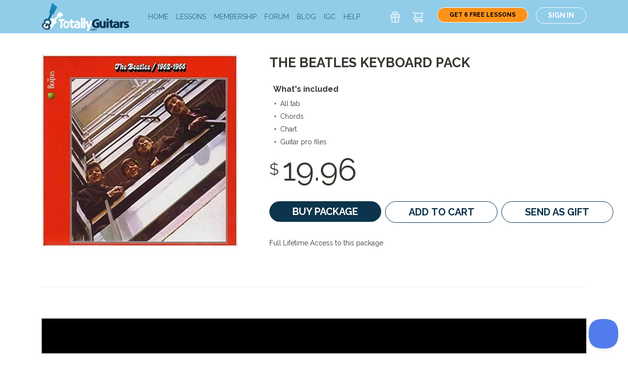

--- FILE ---
content_type: text/html
request_url: https://totallyguitars.com/packages/258-the-beatles-keyboard-pack/
body_size: 59453
content:
<!DOCTYPE html><html lang="en"><head><meta charSet="utf-8"/><meta http-equiv="x-ua-compatible" content="ie=edge"/><meta name="viewport" content="width=device-width, initial-scale=1, shrink-to-fit=no"/><style data-href="/styles.834aa91771fa0bdabafc.css">@font-face{font-family:Raleway;font-style:normal;font-weight:400;font-display:swap;src:url(/static/raleway-16152f1e3ce98107fdc8e1ff1bcb1c98.woff2) format("woff2");unicode-range:U+00??,U+0131,U+0152-0153,U+02bb-02bc,U+02c6,U+02da,U+02dc,U+2000-206f,U+2074,U+20ac,U+2122,U+2191,U+2193,U+2212,U+2215,U+feff,U+fffd}@font-face{font-family:Raleway;font-style:normal;font-weight:500;font-display:swap;src:url(/static/raleway-16152f1e3ce98107fdc8e1ff1bcb1c98.woff2) format("woff2");unicode-range:U+00??,U+0131,U+0152-0153,U+02bb-02bc,U+02c6,U+02da,U+02dc,U+2000-206f,U+2074,U+20ac,U+2122,U+2191,U+2193,U+2212,U+2215,U+feff,U+fffd}@font-face{font-family:Raleway;font-style:normal;font-weight:700;font-display:swap;src:url(/static/raleway-16152f1e3ce98107fdc8e1ff1bcb1c98.woff2) format("woff2");unicode-range:U+00??,U+0131,U+0152-0153,U+02bb-02bc,U+02c6,U+02da,U+02dc,U+2000-206f,U+2074,U+20ac,U+2122,U+2191,U+2193,U+2212,U+2215,U+feff,U+fffd}@font-face{font-family:Raleway;font-style:normal;font-weight:900;font-display:swap;src:url(/static/raleway-16152f1e3ce98107fdc8e1ff1bcb1c98.woff2) format("woff2");unicode-range:U+00??,U+0131,U+0152-0153,U+02bb-02bc,U+02c6,U+02da,U+02dc,U+2000-206f,U+2074,U+20ac,U+2122,U+2191,U+2193,U+2212,U+2215,U+feff,U+fffd}@font-face{font-family:Roboto Mono;font-style:normal;font-weight:400;font-display:swap;src:url(/static/roboto-mono-430368d8f4335c20e3f19142cb4a2108.woff2) format("woff2");unicode-range:U+00??,U+0131,U+0152-0153,U+02bb-02bc,U+02c6,U+02da,U+02dc,U+2000-206f,U+2074,U+20ac,U+2122,U+2191,U+2193,U+2212,U+2215,U+feff,U+fffd}@font-face{font-family:Roboto Mono;font-style:normal;font-weight:500;font-display:swap;src:url(/static/roboto-mono-430368d8f4335c20e3f19142cb4a2108.woff2) format("woff2");unicode-range:U+00??,U+0131,U+0152-0153,U+02bb-02bc,U+02c6,U+02da,U+02dc,U+2000-206f,U+2074,U+20ac,U+2122,U+2191,U+2193,U+2212,U+2215,U+feff,U+fffd}@media (min-width:576px){.w-sm-25{width:25%!important}.w-sm-40{width:40%!important}.w-sm-50{width:50%!important}.w-sm-60{width:60%!important}.w-sm-75{width:75%!important}.w-sm-100{width:100%!important}.w-sm-auto{width:auto!important}.h-sm-25{height:25%!important}.h-sm-40{height:40%!important}.h-sm-50{height:50%!important}.h-sm-60{height:60%!important}.h-sm-75{height:75%!important}.h-sm-100{height:100%!important}.h-sm-auto{height:auto!important}}@media (min-width:768px){.w-md-25{width:25%!important}.w-md-40{width:40%!important}.w-md-50{width:50%!important}.w-md-60{width:60%!important}.w-md-75{width:75%!important}.w-md-100{width:100%!important}.w-md-auto{width:auto!important}.h-md-25{height:25%!important}.h-md-40{height:40%!important}.h-md-50{height:50%!important}.h-md-60{height:60%!important}.h-md-75{height:75%!important}.h-md-100{height:100%!important}.h-md-auto{height:auto!important}}@media (min-width:992px){.w-lg-25{width:25%!important}.w-lg-40{width:40%!important}.w-lg-50{width:50%!important}.w-lg-60{width:60%!important}.w-lg-75{width:75%!important}.w-lg-100{width:100%!important}.w-lg-auto{width:auto!important}.h-lg-25{height:25%!important}.h-lg-40{height:40%!important}.h-lg-50{height:50%!important}.h-lg-60{height:60%!important}.h-lg-75{height:75%!important}.h-lg-100{height:100%!important}.h-lg-auto{height:auto!important}}@media (min-width:1200px){.w-xl-25{width:25%!important}.w-xl-40{width:40%!important}.w-xl-50{width:50%!important}.w-xl-60{width:60%!important}.w-xl-75{width:75%!important}.w-xl-100{width:100%!important}.w-xl-auto{width:auto!important}.h-xl-25{height:25%!important}.h-xl-40{height:40%!important}.h-xl-50{height:50%!important}.h-xl-60{height:60%!important}.h-xl-75{height:75%!important}.h-xl-100{height:100%!important}.h-xl-auto{height:auto!important}}.vw-25{width:25vw!important}.vw-40{width:40vw!important}.vw-50{width:50vw!important}.vw-60{width:60vw!important}.vw-75{width:75vw!important}.vh-25{height:25vh!important}.vh-40{height:40vh!important}.vh-50{height:50vh!important}.vh-60{height:60vh!important}.vh-75{height:75vh!important}@media (min-width:576px){.vw-sm-25{width:25vw!important}.vw-sm-40{width:40vw!important}.vw-sm-50{width:50vw!important}.vw-sm-60{width:60vw!important}.vw-sm-75{width:75vw!important}.vw-sm-100{width:100vw!important}.vh-sm-25{height:25vh!important}.vh-sm-40{height:40vh!important}.vh-sm-50{height:50vh!important}.vh-sm-60{height:60vh!important}.vh-sm-75{height:75vh!important}.vh-sm-100{height:100vh!important}}@media (min-width:768px){.vw-md-25{width:25vw!important}.vw-md-40{width:40vw!important}.vw-md-50{width:50vw!important}.vw-md-60{width:60vw!important}.vw-md-75{width:75vw!important}.vw-md-100{width:100vw!important}.vh-md-25{height:25vh!important}.vh-md-40{height:40vh!important}.vh-md-50{height:50vh!important}.vh-md-60{height:60vh!important}.vh-md-75{height:75vh!important}.vh-md-100{height:100vh!important}}@media (min-width:992px){.vw-lg-25{width:25vw!important}.vw-lg-40{width:40vw!important}.vw-lg-50{width:50vw!important}.vw-lg-60{width:60vw!important}.vw-lg-75{width:75vw!important}.vw-lg-100{width:100vw!important}.vh-lg-25{height:25vh!important}.vh-lg-40{height:40vh!important}.vh-lg-50{height:50vh!important}.vh-lg-60{height:60vh!important}.vh-lg-75{height:75vh!important}.vh-lg-100{height:100vh!important}}@media (min-width:1200px){.vw-xl-25{width:25vw!important}.vw-xl-40{width:40vw!important}.vw-xl-50{width:50vw!important}.vw-xl-60{width:60vw!important}.vw-xl-75{width:75vw!important}.vw-xl-100{width:100vw!important}.vh-xl-25{height:25vh!important}.vh-xl-40{height:40vh!important}.vh-xl-50{height:50vh!important}.vh-xl-60{height:60vh!important}.vh-xl-75{height:75vh!important}.vh-xl-100{height:100vh!important}}.min-vw-25{min-width:25vw!important}.min-vw-40{min-width:40vw!important}.min-vw-50{min-width:50vw!important}.min-vw-60{min-width:60vw!important}.min-vw-75{min-width:75vw!important}.min-vh-25{min-height:25vh!important}.min-vh-40{min-height:40vh!important}.min-vh-50{min-height:50vh!important}.min-vh-60{min-height:60vh!important}.min-vh-75{min-height:75vh!important}@media (min-width:576px){.min-vw-sm-25{min-width:25vw!important}.min-vw-sm-40{min-width:40vw!important}.min-vw-sm-50{min-width:50vw!important}.min-vw-sm-60{min-width:60vw!important}.min-vw-sm-75{min-width:75vw!important}.min-vw-sm-100{min-width:100vw!important}.min-vh-sm-25{min-height:25vh!important}.min-vh-sm-40{min-height:40vh!important}.min-vh-sm-50{min-height:50vh!important}.min-vh-sm-60{min-height:60vh!important}.min-vh-sm-75{min-height:75vh!important}.min-vh-sm-100{min-height:100vh!important}}@media (min-width:768px){.min-vw-md-25{min-width:25vw!important}.min-vw-md-40{min-width:40vw!important}.min-vw-md-50{min-width:50vw!important}.min-vw-md-60{min-width:60vw!important}.min-vw-md-75{min-width:75vw!important}.min-vw-md-100{min-width:100vw!important}.min-vh-md-25{min-height:25vh!important}.min-vh-md-40{min-height:40vh!important}.min-vh-md-50{min-height:50vh!important}.min-vh-md-60{min-height:60vh!important}.min-vh-md-75{min-height:75vh!important}.min-vh-md-100{min-height:100vh!important}}@media (min-width:992px){.min-vw-lg-25{min-width:25vw!important}.min-vw-lg-40{min-width:40vw!important}.min-vw-lg-50{min-width:50vw!important}.min-vw-lg-60{min-width:60vw!important}.min-vw-lg-75{min-width:75vw!important}.min-vw-lg-100{min-width:100vw!important}.min-vh-lg-25{min-height:25vh!important}.min-vh-lg-40{min-height:40vh!important}.min-vh-lg-50{min-height:50vh!important}.min-vh-lg-60{min-height:60vh!important}.min-vh-lg-75{min-height:75vh!important}.min-vh-lg-100{min-height:100vh!important}}@media (min-width:1200px){.min-vw-xl-25{min-width:25vw!important}.min-vw-xl-40{min-width:40vw!important}.min-vw-xl-50{min-width:50vw!important}.min-vw-xl-60{min-width:60vw!important}.min-vw-xl-75{min-width:75vw!important}.min-vw-xl-100{min-width:100vw!important}.min-vh-xl-25{min-height:25vh!important}.min-vh-xl-40{min-height:40vh!important}.min-vh-xl-50{min-height:50vh!important}.min-vh-xl-60{min-height:60vh!important}.min-vh-xl-75{min-height:75vh!important}.min-vh-xl-100{min-height:100vh!important}}.max-vw-25{max-width:25vw!important}.max-vw-40{max-width:40vw!important}.max-vw-50{max-width:50vw!important}.max-vw-60{max-width:60vw!important}.max-vw-75{max-width:75vw!important}.max-vw-100{max-width:100vw!important}.max-vh-25{max-height:25vh!important}.max-vh-40{max-height:40vh!important}.max-vh-50{max-height:50vh!important}.max-vh-60{max-height:60vh!important}.max-vh-75{max-height:75vh!important}.max-vh-100{max-height:100vh!important}@media (min-width:576px){.max-vw-sm-25{max-width:25vw!important}.max-vw-sm-40{max-width:40vw!important}.max-vw-sm-50{max-width:50vw!important}.max-vw-sm-60{max-width:60vw!important}.max-vw-sm-75{max-width:75vw!important}.max-vw-sm-100{max-width:100vw!important}.max-vh-sm-25{max-height:25vh!important}.max-vh-sm-40{max-height:40vh!important}.max-vh-sm-50{max-height:50vh!important}.max-vh-sm-60{max-height:60vh!important}.max-vh-sm-75{max-height:75vh!important}.max-vh-sm-100{max-height:100vh!important}}@media (min-width:768px){.max-vw-md-25{max-width:25vw!important}.max-vw-md-40{max-width:40vw!important}.max-vw-md-50{max-width:50vw!important}.max-vw-md-60{max-width:60vw!important}.max-vw-md-75{max-width:75vw!important}.max-vw-md-100{max-width:100vw!important}.max-vh-md-25{max-height:25vh!important}.max-vh-md-40{max-height:40vh!important}.max-vh-md-50{max-height:50vh!important}.max-vh-md-60{max-height:60vh!important}.max-vh-md-75{max-height:75vh!important}.max-vh-md-100{max-height:100vh!important}}@media (min-width:992px){.max-vw-lg-25{max-width:25vw!important}.max-vw-lg-40{max-width:40vw!important}.max-vw-lg-50{max-width:50vw!important}.max-vw-lg-60{max-width:60vw!important}.max-vw-lg-75{max-width:75vw!important}.max-vw-lg-100{max-width:100vw!important}.max-vh-lg-25{max-height:25vh!important}.max-vh-lg-40{max-height:40vh!important}.max-vh-lg-50{max-height:50vh!important}.max-vh-lg-60{max-height:60vh!important}.max-vh-lg-75{max-height:75vh!important}.max-vh-lg-100{max-height:100vh!important}}@media (min-width:1200px){.max-vw-xl-25{max-width:25vw!important}.max-vw-xl-40{max-width:40vw!important}.max-vw-xl-50{max-width:50vw!important}.max-vw-xl-60{max-width:60vw!important}.max-vw-xl-75{max-width:75vw!important}.max-vw-xl-100{max-width:100vw!important}.max-vh-xl-25{max-height:25vh!important}.max-vh-xl-40{max-height:40vh!important}.max-vh-xl-50{max-height:50vh!important}.max-vh-xl-60{max-height:60vh!important}.max-vh-xl-75{max-height:75vh!important}.max-vh-xl-100{max-height:100vh!important}}/*!
 * Bootstrap v4.5.2 (https://getbootstrap.com/)
 * Copyright 2011-2020 The Bootstrap Authors
 * Copyright 2011-2020 Twitter, Inc.
 * Licensed under MIT (https://github.com/twbs/bootstrap/blob/main/LICENSE)
 */:root{--blue:#1852c2;--indigo:#6610f2;--purple:#6f42c1;--pink:#e83e8c;--red:#d72727;--orange:#ff921a;--yellow:#ffd316;--green:#149a2a;--teal:#20c997;--cyan:#17a2b8;--white:#fff;--gray:#6a6965;--gray-dark:#373630;--primary:#91cde8;--secondary:#6a6965;--success:#149a2a;--info:#1852c2;--warning:#ff921a;--danger:#d72727;--light:#f6f6f6;--dark:#373630;--breakpoint-xs:0;--breakpoint-sm:576px;--breakpoint-md:768px;--breakpoint-lg:992px;--breakpoint-xl:1200px;--font-family-sans-serif:-apple-system,BlinkMacSystemFont,"Segoe UI",Roboto,"Helvetica Neue",Arial,"Noto Sans",sans-serif,"Apple Color Emoji","Segoe UI Emoji","Segoe UI Symbol","Noto Color Emoji";--font-family-monospace:SFMono-Regular,Menlo,Monaco,Consolas,"Liberation Mono","Courier New",monospace}*,:after,:before{box-sizing:border-box}html{font-family:sans-serif;line-height:1.15;-webkit-text-size-adjust:100%;-webkit-tap-highlight-color:rgba(0,0,0,0)}article,aside,figcaption,figure,footer,header,hgroup,main,nav,section{display:block}body{margin:0;font-family:-apple-system,BlinkMacSystemFont,Segoe UI,Roboto,Helvetica Neue,Arial,Noto Sans,sans-serif,Apple Color Emoji,Segoe UI Emoji,Segoe UI Symbol,Noto Color Emoji;font-size:1rem;line-height:1.5;color:#373630;text-align:left;background-color:#fff}[tabindex="-1"]:focus:not(:focus-visible){outline:0!important}hr{box-sizing:content-box;height:0;overflow:visible}h1,h2,h3,h4,h5,h6{margin-top:0;margin-bottom:.5rem}p{margin-top:0;margin-bottom:1rem}abbr[data-original-title],abbr[title]{text-decoration:underline;-webkit-text-decoration:underline dotted;text-decoration:underline dotted;cursor:help;border-bottom:0;-webkit-text-decoration-skip-ink:none;text-decoration-skip-ink:none}address{font-style:normal;line-height:inherit}address,dl,ol,ul{margin-bottom:1rem}dl,ol,ul{margin-top:0}ol ol,ol ul,ul ol,ul ul{margin-bottom:0}dt{font-weight:700}dd{margin-bottom:.5rem;margin-left:0}blockquote{margin:0 0 1rem}b,strong{font-weight:bolder}small{font-size:80%}sub,sup{position:relative;font-size:75%;line-height:0;vertical-align:baseline}sub{bottom:-.25em}sup{top:-.5em}a{color:#91cde8;text-decoration:none;background-color:transparent}a:hover{color:#52b0db;text-decoration:underline}a:not([href]):not([class]),a:not([href]):not([class]):hover{color:inherit;text-decoration:none}code,kbd,pre,samp{font-family:SFMono-Regular,Menlo,Monaco,Consolas,Liberation Mono,Courier New,monospace;font-size:1em}pre{margin-top:0;margin-bottom:1rem;overflow:auto;-ms-overflow-style:scrollbar}figure{margin:0 0 1rem}img{border-style:none}img,svg{vertical-align:middle}svg{overflow:hidden}table{border-collapse:collapse}caption{padding-top:.75rem;padding-bottom:.75rem;color:#9b9a97;text-align:left;caption-side:bottom}th{text-align:inherit}label{display:inline-block;margin-bottom:.5rem}button{border-radius:0}button:focus{outline:1px dotted;outline:5px auto -webkit-focus-ring-color}button,input,optgroup,select,textarea{margin:0;font-family:inherit;font-size:inherit;line-height:inherit}button,input{overflow:visible}button,select{text-transform:none}[role=button]{cursor:pointer}select{word-wrap:normal}[type=button],[type=reset],[type=submit],button{-webkit-appearance:button}[type=button]:not(:disabled),[type=reset]:not(:disabled),[type=submit]:not(:disabled),button:not(:disabled){cursor:pointer}[type=button]::-moz-focus-inner,[type=reset]::-moz-focus-inner,[type=submit]::-moz-focus-inner,button::-moz-focus-inner{padding:0;border-style:none}input[type=checkbox],input[type=radio]{box-sizing:border-box;padding:0}textarea{overflow:auto;resize:vertical}fieldset{min-width:0;padding:0;margin:0;border:0}legend{display:block;width:100%;max-width:100%;padding:0;margin-bottom:.5rem;font-size:1.5rem;line-height:inherit;color:inherit;white-space:normal}progress{vertical-align:baseline}[type=number]::-webkit-inner-spin-button,[type=number]::-webkit-outer-spin-button{height:auto}[type=search]{outline-offset:-2px;-webkit-appearance:none}[type=search]::-webkit-search-decoration{-webkit-appearance:none}::-webkit-file-upload-button{font:inherit;-webkit-appearance:button}output{display:inline-block}summary{display:list-item;cursor:pointer}template{display:none}[hidden]{display:none!important}.h1,.h2,.h3,.h4,.h5,.h6,h1,h2,h3,h4,h5,h6{margin-bottom:.5rem;font-weight:500;line-height:1.2}.h1,h1{font-size:2.5rem}.h2,h2{font-size:2rem}.h3,.h4,h3,h4{font-size:1.7rem}.h5,.h6,h5,h6{font-size:1.125rem}.lead{font-size:1.25rem;font-weight:300}.display-1{font-size:6rem}.display-1,.display-2{font-weight:300;line-height:1.2}.display-2{font-size:5.5rem}.display-3{font-size:4.5rem}.display-3,.display-4{font-weight:300;line-height:1.2}.display-4{font-size:3.5rem}hr{margin-top:1rem;margin-bottom:1rem;border:0;border-top:1px solid #ececec}.small,small{font-size:80%;font-weight:400}.mark,mark{padding:.2em;background-color:#fcf8e3}.list-inline,.list-unstyled{padding-left:0;list-style:none}.list-inline-item{display:inline-block}.list-inline-item:not(:last-child){margin-right:.5rem}.initialism{font-size:90%;text-transform:uppercase}.blockquote{margin-bottom:1rem;font-size:1.25rem}.blockquote-footer{display:block;font-size:80%;color:#6a6965}.blockquote-footer:before{content:"\2014\A0"}.img-fluid,.img-thumbnail{max-width:100%;height:auto}.img-thumbnail{padding:.25rem;background-color:#fff;border:1px solid #ececec;border-radius:.25rem}.figure{display:inline-block}.figure-img{margin-bottom:.5rem;line-height:1}.figure-caption{font-size:90%;color:#6a6965}code{font-size:87.5%;color:#e83e8c;word-wrap:break-word}a>code{color:inherit}kbd{padding:.2rem .4rem;font-size:87.5%;color:#fff;background-color:#373630;border-radius:.2rem}kbd kbd{padding:0;font-size:100%;font-weight:700}pre{display:block;font-size:87.5%;color:#373630}pre code{font-size:inherit;color:inherit;word-break:normal}.pre-scrollable{max-height:340px;overflow-y:scroll}.container,.container-fluid,.container-lg,.container-md,.container-sm,.container-xl{width:100%;padding-right:15px;padding-left:15px;margin-right:auto;margin-left:auto}@media (min-width:576px){.container,.container-sm{max-width:540px}}@media (min-width:768px){.container,.container-md,.container-sm{max-width:720px}}@media (min-width:992px){.container,.container-lg,.container-md,.container-sm{max-width:960px}}@media (min-width:1200px){.container,.container-lg,.container-md,.container-sm,.container-xl{max-width:1140px}}.row{display:flex;flex-wrap:wrap;margin-right:-15px;margin-left:-15px}.no-gutters{margin-right:0;margin-left:0}.no-gutters>.col,.no-gutters>[class*=col-]{padding-right:0;padding-left:0}.col,.col-1,.col-2,.col-3,.col-4,.col-5,.col-6,.col-7,.col-8,.col-9,.col-10,.col-11,.col-12,.col-auto,.col-lg,.col-lg-1,.col-lg-2,.col-lg-3,.col-lg-4,.col-lg-5,.col-lg-6,.col-lg-7,.col-lg-8,.col-lg-9,.col-lg-10,.col-lg-11,.col-lg-12,.col-lg-auto,.col-md,.col-md-1,.col-md-2,.col-md-3,.col-md-4,.col-md-5,.col-md-6,.col-md-7,.col-md-8,.col-md-9,.col-md-10,.col-md-11,.col-md-12,.col-md-auto,.col-sm,.col-sm-1,.col-sm-2,.col-sm-3,.col-sm-4,.col-sm-5,.col-sm-6,.col-sm-7,.col-sm-8,.col-sm-9,.col-sm-10,.col-sm-11,.col-sm-12,.col-sm-auto,.col-xl,.col-xl-1,.col-xl-2,.col-xl-3,.col-xl-4,.col-xl-5,.col-xl-6,.col-xl-7,.col-xl-8,.col-xl-9,.col-xl-10,.col-xl-11,.col-xl-12,.col-xl-auto{position:relative;width:100%;padding-right:15px;padding-left:15px}.col{flex-basis:0;flex-grow:1;max-width:100%}.row-cols-1>*{flex:0 0 100%;max-width:100%}.row-cols-2>*{flex:0 0 50%;max-width:50%}.row-cols-3>*{flex:0 0 33.33333%;max-width:33.33333%}.row-cols-4>*{flex:0 0 25%;max-width:25%}.row-cols-5>*{flex:0 0 20%;max-width:20%}.row-cols-6>*{flex:0 0 16.66667%;max-width:16.66667%}.col-auto{flex:0 0 auto;width:auto;max-width:100%}.col-1{flex:0 0 8.33333%;max-width:8.33333%}.col-2{flex:0 0 16.66667%;max-width:16.66667%}.col-3{flex:0 0 25%;max-width:25%}.col-4{flex:0 0 33.33333%;max-width:33.33333%}.col-5{flex:0 0 41.66667%;max-width:41.66667%}.col-6{flex:0 0 50%;max-width:50%}.col-7{flex:0 0 58.33333%;max-width:58.33333%}.col-8{flex:0 0 66.66667%;max-width:66.66667%}.col-9{flex:0 0 75%;max-width:75%}.col-10{flex:0 0 83.33333%;max-width:83.33333%}.col-11{flex:0 0 91.66667%;max-width:91.66667%}.col-12{flex:0 0 100%;max-width:100%}.order-first{order:-1}.order-last{order:13}.order-0{order:0}.order-1{order:1}.order-2{order:2}.order-3{order:3}.order-4{order:4}.order-5{order:5}.order-6{order:6}.order-7{order:7}.order-8{order:8}.order-9{order:9}.order-10{order:10}.order-11{order:11}.order-12{order:12}.offset-1{margin-left:8.33333%}.offset-2{margin-left:16.66667%}.offset-3{margin-left:25%}.offset-4{margin-left:33.33333%}.offset-5{margin-left:41.66667%}.offset-6{margin-left:50%}.offset-7{margin-left:58.33333%}.offset-8{margin-left:66.66667%}.offset-9{margin-left:75%}.offset-10{margin-left:83.33333%}.offset-11{margin-left:91.66667%}@media (min-width:576px){.col-sm{flex-basis:0;flex-grow:1;max-width:100%}.row-cols-sm-1>*{flex:0 0 100%;max-width:100%}.row-cols-sm-2>*{flex:0 0 50%;max-width:50%}.row-cols-sm-3>*{flex:0 0 33.33333%;max-width:33.33333%}.row-cols-sm-4>*{flex:0 0 25%;max-width:25%}.row-cols-sm-5>*{flex:0 0 20%;max-width:20%}.row-cols-sm-6>*{flex:0 0 16.66667%;max-width:16.66667%}.col-sm-auto{flex:0 0 auto;width:auto;max-width:100%}.col-sm-1{flex:0 0 8.33333%;max-width:8.33333%}.col-sm-2{flex:0 0 16.66667%;max-width:16.66667%}.col-sm-3{flex:0 0 25%;max-width:25%}.col-sm-4{flex:0 0 33.33333%;max-width:33.33333%}.col-sm-5{flex:0 0 41.66667%;max-width:41.66667%}.col-sm-6{flex:0 0 50%;max-width:50%}.col-sm-7{flex:0 0 58.33333%;max-width:58.33333%}.col-sm-8{flex:0 0 66.66667%;max-width:66.66667%}.col-sm-9{flex:0 0 75%;max-width:75%}.col-sm-10{flex:0 0 83.33333%;max-width:83.33333%}.col-sm-11{flex:0 0 91.66667%;max-width:91.66667%}.col-sm-12{flex:0 0 100%;max-width:100%}.order-sm-first{order:-1}.order-sm-last{order:13}.order-sm-0{order:0}.order-sm-1{order:1}.order-sm-2{order:2}.order-sm-3{order:3}.order-sm-4{order:4}.order-sm-5{order:5}.order-sm-6{order:6}.order-sm-7{order:7}.order-sm-8{order:8}.order-sm-9{order:9}.order-sm-10{order:10}.order-sm-11{order:11}.order-sm-12{order:12}.offset-sm-0{margin-left:0}.offset-sm-1{margin-left:8.33333%}.offset-sm-2{margin-left:16.66667%}.offset-sm-3{margin-left:25%}.offset-sm-4{margin-left:33.33333%}.offset-sm-5{margin-left:41.66667%}.offset-sm-6{margin-left:50%}.offset-sm-7{margin-left:58.33333%}.offset-sm-8{margin-left:66.66667%}.offset-sm-9{margin-left:75%}.offset-sm-10{margin-left:83.33333%}.offset-sm-11{margin-left:91.66667%}}@media (min-width:768px){.col-md{flex-basis:0;flex-grow:1;max-width:100%}.row-cols-md-1>*{flex:0 0 100%;max-width:100%}.row-cols-md-2>*{flex:0 0 50%;max-width:50%}.row-cols-md-3>*{flex:0 0 33.33333%;max-width:33.33333%}.row-cols-md-4>*{flex:0 0 25%;max-width:25%}.row-cols-md-5>*{flex:0 0 20%;max-width:20%}.row-cols-md-6>*{flex:0 0 16.66667%;max-width:16.66667%}.col-md-auto{flex:0 0 auto;width:auto;max-width:100%}.col-md-1{flex:0 0 8.33333%;max-width:8.33333%}.col-md-2{flex:0 0 16.66667%;max-width:16.66667%}.col-md-3{flex:0 0 25%;max-width:25%}.col-md-4{flex:0 0 33.33333%;max-width:33.33333%}.col-md-5{flex:0 0 41.66667%;max-width:41.66667%}.col-md-6{flex:0 0 50%;max-width:50%}.col-md-7{flex:0 0 58.33333%;max-width:58.33333%}.col-md-8{flex:0 0 66.66667%;max-width:66.66667%}.col-md-9{flex:0 0 75%;max-width:75%}.col-md-10{flex:0 0 83.33333%;max-width:83.33333%}.col-md-11{flex:0 0 91.66667%;max-width:91.66667%}.col-md-12{flex:0 0 100%;max-width:100%}.order-md-first{order:-1}.order-md-last{order:13}.order-md-0{order:0}.order-md-1{order:1}.order-md-2{order:2}.order-md-3{order:3}.order-md-4{order:4}.order-md-5{order:5}.order-md-6{order:6}.order-md-7{order:7}.order-md-8{order:8}.order-md-9{order:9}.order-md-10{order:10}.order-md-11{order:11}.order-md-12{order:12}.offset-md-0{margin-left:0}.offset-md-1{margin-left:8.33333%}.offset-md-2{margin-left:16.66667%}.offset-md-3{margin-left:25%}.offset-md-4{margin-left:33.33333%}.offset-md-5{margin-left:41.66667%}.offset-md-6{margin-left:50%}.offset-md-7{margin-left:58.33333%}.offset-md-8{margin-left:66.66667%}.offset-md-9{margin-left:75%}.offset-md-10{margin-left:83.33333%}.offset-md-11{margin-left:91.66667%}}@media (min-width:992px){.col-lg{flex-basis:0;flex-grow:1;max-width:100%}.row-cols-lg-1>*{flex:0 0 100%;max-width:100%}.row-cols-lg-2>*{flex:0 0 50%;max-width:50%}.row-cols-lg-3>*{flex:0 0 33.33333%;max-width:33.33333%}.row-cols-lg-4>*{flex:0 0 25%;max-width:25%}.row-cols-lg-5>*{flex:0 0 20%;max-width:20%}.row-cols-lg-6>*{flex:0 0 16.66667%;max-width:16.66667%}.col-lg-auto{flex:0 0 auto;width:auto;max-width:100%}.col-lg-1{flex:0 0 8.33333%;max-width:8.33333%}.col-lg-2{flex:0 0 16.66667%;max-width:16.66667%}.col-lg-3{flex:0 0 25%;max-width:25%}.col-lg-4{flex:0 0 33.33333%;max-width:33.33333%}.col-lg-5{flex:0 0 41.66667%;max-width:41.66667%}.col-lg-6{flex:0 0 50%;max-width:50%}.col-lg-7{flex:0 0 58.33333%;max-width:58.33333%}.col-lg-8{flex:0 0 66.66667%;max-width:66.66667%}.col-lg-9{flex:0 0 75%;max-width:75%}.col-lg-10{flex:0 0 83.33333%;max-width:83.33333%}.col-lg-11{flex:0 0 91.66667%;max-width:91.66667%}.col-lg-12{flex:0 0 100%;max-width:100%}.order-lg-first{order:-1}.order-lg-last{order:13}.order-lg-0{order:0}.order-lg-1{order:1}.order-lg-2{order:2}.order-lg-3{order:3}.order-lg-4{order:4}.order-lg-5{order:5}.order-lg-6{order:6}.order-lg-7{order:7}.order-lg-8{order:8}.order-lg-9{order:9}.order-lg-10{order:10}.order-lg-11{order:11}.order-lg-12{order:12}.offset-lg-0{margin-left:0}.offset-lg-1{margin-left:8.33333%}.offset-lg-2{margin-left:16.66667%}.offset-lg-3{margin-left:25%}.offset-lg-4{margin-left:33.33333%}.offset-lg-5{margin-left:41.66667%}.offset-lg-6{margin-left:50%}.offset-lg-7{margin-left:58.33333%}.offset-lg-8{margin-left:66.66667%}.offset-lg-9{margin-left:75%}.offset-lg-10{margin-left:83.33333%}.offset-lg-11{margin-left:91.66667%}}@media (min-width:1200px){.col-xl{flex-basis:0;flex-grow:1;max-width:100%}.row-cols-xl-1>*{flex:0 0 100%;max-width:100%}.row-cols-xl-2>*{flex:0 0 50%;max-width:50%}.row-cols-xl-3>*{flex:0 0 33.33333%;max-width:33.33333%}.row-cols-xl-4>*{flex:0 0 25%;max-width:25%}.row-cols-xl-5>*{flex:0 0 20%;max-width:20%}.row-cols-xl-6>*{flex:0 0 16.66667%;max-width:16.66667%}.col-xl-auto{flex:0 0 auto;width:auto;max-width:100%}.col-xl-1{flex:0 0 8.33333%;max-width:8.33333%}.col-xl-2{flex:0 0 16.66667%;max-width:16.66667%}.col-xl-3{flex:0 0 25%;max-width:25%}.col-xl-4{flex:0 0 33.33333%;max-width:33.33333%}.col-xl-5{flex:0 0 41.66667%;max-width:41.66667%}.col-xl-6{flex:0 0 50%;max-width:50%}.col-xl-7{flex:0 0 58.33333%;max-width:58.33333%}.col-xl-8{flex:0 0 66.66667%;max-width:66.66667%}.col-xl-9{flex:0 0 75%;max-width:75%}.col-xl-10{flex:0 0 83.33333%;max-width:83.33333%}.col-xl-11{flex:0 0 91.66667%;max-width:91.66667%}.col-xl-12{flex:0 0 100%;max-width:100%}.order-xl-first{order:-1}.order-xl-last{order:13}.order-xl-0{order:0}.order-xl-1{order:1}.order-xl-2{order:2}.order-xl-3{order:3}.order-xl-4{order:4}.order-xl-5{order:5}.order-xl-6{order:6}.order-xl-7{order:7}.order-xl-8{order:8}.order-xl-9{order:9}.order-xl-10{order:10}.order-xl-11{order:11}.order-xl-12{order:12}.offset-xl-0{margin-left:0}.offset-xl-1{margin-left:8.33333%}.offset-xl-2{margin-left:16.66667%}.offset-xl-3{margin-left:25%}.offset-xl-4{margin-left:33.33333%}.offset-xl-5{margin-left:41.66667%}.offset-xl-6{margin-left:50%}.offset-xl-7{margin-left:58.33333%}.offset-xl-8{margin-left:66.66667%}.offset-xl-9{margin-left:75%}.offset-xl-10{margin-left:83.33333%}.offset-xl-11{margin-left:91.66667%}}.table{width:100%;margin-bottom:1rem;color:#373630}.table td,.table th{padding:.75rem;vertical-align:top;border-top:1px solid #ececec}.table thead th{vertical-align:bottom;border-bottom:2px solid #ececec}.table tbody+tbody{border-top:2px solid #ececec}.table-sm td,.table-sm th{padding:.3rem}.table-bordered,.table-bordered td,.table-bordered th{border:1px solid #ececec}.table-bordered thead td,.table-bordered thead th{border-bottom-width:2px}.table-borderless tbody+tbody,.table-borderless td,.table-borderless th,.table-borderless thead th{border:0}.table-striped tbody tr:nth-of-type(odd){background-color:rgba(0,0,0,.05)}.table-hover tbody tr:hover{color:#373630;background-color:rgba(0,0,0,.075)}.table-primary,.table-primary>td,.table-primary>th{background-color:#e0f1f9}.table-primary tbody+tbody,.table-primary td,.table-primary th,.table-primary thead th{border-color:#c6e5f3}.table-hover .table-primary:hover,.table-hover .table-primary:hover>td,.table-hover .table-primary:hover>th{background-color:#cbe7f5}.table-secondary,.table-secondary>td,.table-secondary>th{background-color:#d5d5d4}.table-secondary tbody+tbody,.table-secondary td,.table-secondary th,.table-secondary thead th{border-color:#b2b1af}.table-hover .table-secondary:hover,.table-hover .table-secondary:hover>td,.table-hover .table-secondary:hover>th{background-color:#c8c8c7}.table-success,.table-success>td,.table-success>th{background-color:#bde3c3}.table-success tbody+tbody,.table-success td,.table-success th,.table-success thead th{border-color:#85ca90}.table-hover .table-success:hover,.table-hover .table-success:hover>td,.table-hover .table-success:hover>th{background-color:#abdbb3}.table-info,.table-info>td,.table-info>th{background-color:#becfee}.table-info tbody+tbody,.table-info td,.table-info th,.table-info thead th{border-color:#87a5df}.table-hover .table-info:hover,.table-hover .table-info:hover>td,.table-hover .table-info:hover>th{background-color:#aac0e9}.table-warning,.table-warning>td,.table-warning>th{background-color:#ffe0bf}.table-warning tbody+tbody,.table-warning td,.table-warning th,.table-warning thead th{border-color:#ffc688}.table-hover .table-warning:hover,.table-hover .table-warning:hover>td,.table-hover .table-warning:hover>th{background-color:#ffd4a6}.table-danger,.table-danger>td,.table-danger>th{background-color:#f4c3c3}.table-danger tbody+tbody,.table-danger td,.table-danger th,.table-danger thead th{border-color:#ea8f8f}.table-hover .table-danger:hover,.table-hover .table-danger:hover>td,.table-hover .table-danger:hover>th{background-color:#f0adad}.table-light,.table-light>td,.table-light>th{background-color:#fcfcfc}.table-light tbody+tbody,.table-light td,.table-light th,.table-light thead th{border-color:#fafafa}.table-hover .table-light:hover,.table-hover .table-light:hover>td,.table-hover .table-light:hover>th{background-color:#efefef}.table-dark,.table-dark>td,.table-dark>th{background-color:#c7c7c5}.table-dark tbody+tbody,.table-dark td,.table-dark th,.table-dark thead th{border-color:#979693}.table-hover .table-dark:hover,.table-hover .table-dark:hover>td,.table-hover .table-dark:hover>th{background-color:#babab8}.table-active,.table-active>td,.table-active>th,.table-hover .table-active:hover,.table-hover .table-active:hover>td,.table-hover .table-active:hover>th{background-color:rgba(0,0,0,.075)}.table .thead-dark th{color:#fff;background-color:#373630;border-color:#4b4a42}.table .thead-light th{color:#373630;background-color:#f6f6f6;border-color:#ececec}.table-dark{color:#fff;background-color:#373630}.table-dark td,.table-dark th,.table-dark thead th{border-color:#4b4a42}.table-dark.table-bordered{border:0}.table-dark.table-striped tbody tr:nth-of-type(odd){background-color:hsla(0,0%,100%,.05)}.table-dark.table-hover tbody tr:hover{color:#fff;background-color:hsla(0,0%,100%,.075)}@media (max-width:575.98px){.table-responsive-sm{display:block;width:100%;overflow-x:auto;-webkit-overflow-scrolling:touch}.table-responsive-sm>.table-bordered{border:0}}@media (max-width:767.98px){.table-responsive-md{display:block;width:100%;overflow-x:auto;-webkit-overflow-scrolling:touch}.table-responsive-md>.table-bordered{border:0}}@media (max-width:991.98px){.table-responsive-lg{display:block;width:100%;overflow-x:auto;-webkit-overflow-scrolling:touch}.table-responsive-lg>.table-bordered{border:0}}@media (max-width:1199.98px){.table-responsive-xl{display:block;width:100%;overflow-x:auto;-webkit-overflow-scrolling:touch}.table-responsive-xl>.table-bordered{border:0}}.table-responsive{display:block;width:100%;overflow-x:auto;-webkit-overflow-scrolling:touch}.table-responsive>.table-bordered{border:0}.form-control{display:block;width:100%;height:calc(1.5em + .75rem + 2px);padding:.375rem .75rem;line-height:1.5;color:#373630;background-color:#fff;background-clip:padding-box;border:1px solid #cdcdcb;border-radius:.25rem;transition:border-color .15s ease-in-out,box-shadow .15s ease-in-out}@media (prefers-reduced-motion:reduce){.form-control{transition:none}}.form-control::-ms-expand{background-color:transparent;border:0}.form-control:-moz-focusring{color:transparent;text-shadow:0 0 0 #373630}.form-control:focus{color:#373630;background-color:#fff;border-color:#fafdfe;outline:0;box-shadow:0 0 0 .2rem rgba(145,205,232,.25)}.form-control::-webkit-input-placeholder{color:#6a6965;opacity:1}.form-control:-ms-input-placeholder{color:#6a6965;opacity:1}.form-control::-ms-input-placeholder{color:#6a6965;opacity:1}.form-control::placeholder{color:#6a6965;opacity:1}.form-control:disabled,.form-control[readonly]{background-color:#f6f6f6;opacity:1}input[type=date].form-control,input[type=datetime-local].form-control,input[type=month].form-control,input[type=time].form-control{-webkit-appearance:none;-moz-appearance:none;appearance:none}select.form-control:focus::-ms-value{color:#373630;background-color:#fff}.form-control-file,.form-control-range{display:block;width:100%}.col-form-label{padding-top:calc(.375rem + 1px);padding-bottom:calc(.375rem + 1px);margin-bottom:0;font-size:inherit;line-height:1.5}.col-form-label-lg{padding-top:calc(.5rem + 1px);padding-bottom:calc(.5rem + 1px);font-size:1.7rem;line-height:1.5}.col-form-label-sm{padding-top:calc(.25rem + 1px);padding-bottom:calc(.25rem + 1px);font-size:.875rem;line-height:1.5}.form-control-plaintext{display:block;width:100%;padding:.375rem 0;margin-bottom:0;font-size:1rem;line-height:1.5;color:#373630;background-color:transparent;border:solid transparent;border-width:1px 0}.form-control-plaintext.form-control-lg,.form-control-plaintext.form-control-sm{padding-right:0;padding-left:0}.form-control-sm{height:calc(1.5em + .5rem + 2px);line-height:1.5;border-radius:.2rem}.form-control-lg{height:calc(1.5em + 1rem + 2px);padding:.5rem 1rem;font-size:1.7rem;line-height:1.5;border-radius:.3rem}select.form-control[multiple],select.form-control[size],textarea.form-control{height:auto}.form-group{margin-bottom:1rem}.form-text{display:block;margin-top:.25rem}.form-row{display:flex;flex-wrap:wrap;margin-right:-5px;margin-left:-5px}.form-row>.col,.form-row>[class*=col-]{padding-right:5px;padding-left:5px}.form-check{position:relative;display:block;padding-left:1.25rem}.form-check-input{position:absolute;margin-top:.3rem;margin-left:-1.25rem}.form-check-input:disabled~.form-check-label,.form-check-input[disabled]~.form-check-label{color:#9b9a97}.form-check-label{margin-bottom:0}.form-check-inline{display:inline-flex;align-items:center;padding-left:0;margin-right:.75rem}.form-check-inline .form-check-input{position:static;margin-top:0;margin-right:.3125rem;margin-left:0}.valid-feedback{display:none;width:100%;margin-top:.25rem;font-size:80%;color:#149a2a}.valid-tooltip{position:absolute;top:100%;left:0;z-index:5;display:none;max-width:100%;padding:.25rem .5rem;margin-top:.1rem;font-size:.875rem;line-height:1.5;color:#fff;background-color:rgba(20,154,42,.9);border-radius:.25rem}.is-valid~.valid-feedback,.is-valid~.valid-tooltip,.was-validated :valid~.valid-feedback,.was-validated :valid~.valid-tooltip{display:block}.form-control.is-valid,.was-validated .form-control:valid{border-color:#149a2a;padding-right:calc(1.5em + .75rem);background-image:url("data:image/svg+xml;charset=utf-8,%3Csvg xmlns='http://www.w3.org/2000/svg' width='8' height='8' viewBox='0 0 8 8'%3E%3Cpath fill='%23149a2a' d='M2.3 6.73L.6 4.53c-.4-1.04.46-1.4 1.1-.8l1.1 1.4 3.4-3.8c.6-.63 1.6-.27 1.2.7l-4 4.6c-.43.5-.8.4-1.1.1z'/%3E%3C/svg%3E");background-repeat:no-repeat;background-position:right calc(.375em + .1875rem) center;background-size:calc(.75em + .375rem) calc(.75em + .375rem)}.form-control.is-valid:focus,.was-validated .form-control:valid:focus{border-color:#149a2a;box-shadow:0 0 0 .2rem rgba(20,154,42,.25)}.was-validated textarea.form-control:valid,textarea.form-control.is-valid{padding-right:calc(1.5em + .75rem);background-position:top calc(.375em + .1875rem) right calc(.375em + .1875rem)}.custom-select.is-valid,.was-validated .custom-select:valid{border-color:#149a2a;padding-right:calc(.75em + 2.3125rem);background:url("data:image/svg+xml;charset=utf-8,%3Csvg xmlns='http://www.w3.org/2000/svg' width='4' height='5' viewBox='0 0 4 5'%3E%3Cpath fill='%23373630' d='M2 0L0 2h4zm0 5L0 3h4z'/%3E%3C/svg%3E") no-repeat right .75rem center/8px 10px,url("data:image/svg+xml;charset=utf-8,%3Csvg xmlns='http://www.w3.org/2000/svg' width='8' height='8' viewBox='0 0 8 8'%3E%3Cpath fill='%23149a2a' d='M2.3 6.73L.6 4.53c-.4-1.04.46-1.4 1.1-.8l1.1 1.4 3.4-3.8c.6-.63 1.6-.27 1.2.7l-4 4.6c-.43.5-.8.4-1.1.1z'/%3E%3C/svg%3E") #fff no-repeat center right 1.75rem/calc(.75em + .375rem) calc(.75em + .375rem)}.custom-select.is-valid:focus,.was-validated .custom-select:valid:focus{border-color:#149a2a;box-shadow:0 0 0 .2rem rgba(20,154,42,.25)}.form-check-input.is-valid~.form-check-label,.was-validated .form-check-input:valid~.form-check-label{color:#149a2a}.form-check-input.is-valid~.valid-feedback,.form-check-input.is-valid~.valid-tooltip,.was-validated .form-check-input:valid~.valid-feedback,.was-validated .form-check-input:valid~.valid-tooltip{display:block}.custom-control-input.is-valid~.custom-control-label,.was-validated .custom-control-input:valid~.custom-control-label{color:#149a2a}.custom-control-input.is-valid~.custom-control-label:before,.was-validated .custom-control-input:valid~.custom-control-label:before{border-color:#149a2a}.custom-control-input.is-valid:checked~.custom-control-label:before,.was-validated .custom-control-input:valid:checked~.custom-control-label:before{border-color:#1ac736;background-color:#1ac736}.custom-control-input.is-valid:focus~.custom-control-label:before,.was-validated .custom-control-input:valid:focus~.custom-control-label:before{box-shadow:0 0 0 .2rem rgba(20,154,42,.25)}.custom-control-input.is-valid:focus:not(:checked)~.custom-control-label:before,.custom-file-input.is-valid~.custom-file-label,.was-validated .custom-control-input:valid:focus:not(:checked)~.custom-control-label:before,.was-validated .custom-file-input:valid~.custom-file-label{border-color:#149a2a}.custom-file-input.is-valid:focus~.custom-file-label,.was-validated .custom-file-input:valid:focus~.custom-file-label{border-color:#149a2a;box-shadow:0 0 0 .2rem rgba(20,154,42,.25)}.invalid-feedback{display:none;width:100%;margin-top:.25rem;font-size:80%;color:#d72727}.invalid-tooltip{position:absolute;top:100%;left:0;z-index:5;display:none;max-width:100%;padding:.25rem .5rem;margin-top:.1rem;font-size:.875rem;line-height:1.5;color:#fff;background-color:rgba(215,39,39,.9);border-radius:.25rem}.is-invalid~.invalid-feedback,.is-invalid~.invalid-tooltip,.was-validated :invalid~.invalid-feedback,.was-validated :invalid~.invalid-tooltip{display:block}.form-control.is-invalid,.was-validated .form-control:invalid{border-color:#d72727;padding-right:calc(1.5em + .75rem);background-image:url("data:image/svg+xml;charset=utf-8,%3Csvg xmlns='http://www.w3.org/2000/svg' width='12' height='12' fill='none' stroke='%23d72727' viewBox='0 0 12 12'%3E%3Ccircle cx='6' cy='6' r='4.5'/%3E%3Cpath stroke-linejoin='round' d='M5.8 3.6h.4L6 6.5z'/%3E%3Ccircle cx='6' cy='8.2' r='.6' fill='%23d72727' stroke='none'/%3E%3C/svg%3E");background-repeat:no-repeat;background-position:right calc(.375em + .1875rem) center;background-size:calc(.75em + .375rem) calc(.75em + .375rem)}.form-control.is-invalid:focus,.was-validated .form-control:invalid:focus{border-color:#d72727;box-shadow:0 0 0 .2rem rgba(215,39,39,.25)}.was-validated textarea.form-control:invalid,textarea.form-control.is-invalid{padding-right:calc(1.5em + .75rem);background-position:top calc(.375em + .1875rem) right calc(.375em + .1875rem)}.custom-select.is-invalid,.was-validated .custom-select:invalid{border-color:#d72727;padding-right:calc(.75em + 2.3125rem);background:url("data:image/svg+xml;charset=utf-8,%3Csvg xmlns='http://www.w3.org/2000/svg' width='4' height='5' viewBox='0 0 4 5'%3E%3Cpath fill='%23373630' d='M2 0L0 2h4zm0 5L0 3h4z'/%3E%3C/svg%3E") no-repeat right .75rem center/8px 10px,url("data:image/svg+xml;charset=utf-8,%3Csvg xmlns='http://www.w3.org/2000/svg' width='12' height='12' fill='none' stroke='%23d72727' viewBox='0 0 12 12'%3E%3Ccircle cx='6' cy='6' r='4.5'/%3E%3Cpath stroke-linejoin='round' d='M5.8 3.6h.4L6 6.5z'/%3E%3Ccircle cx='6' cy='8.2' r='.6' fill='%23d72727' stroke='none'/%3E%3C/svg%3E") #fff no-repeat center right 1.75rem/calc(.75em + .375rem) calc(.75em + .375rem)}.custom-select.is-invalid:focus,.was-validated .custom-select:invalid:focus{border-color:#d72727;box-shadow:0 0 0 .2rem rgba(215,39,39,.25)}.form-check-input.is-invalid~.form-check-label,.was-validated .form-check-input:invalid~.form-check-label{color:#d72727}.form-check-input.is-invalid~.invalid-feedback,.form-check-input.is-invalid~.invalid-tooltip,.was-validated .form-check-input:invalid~.invalid-feedback,.was-validated .form-check-input:invalid~.invalid-tooltip{display:block}.custom-control-input.is-invalid~.custom-control-label,.was-validated .custom-control-input:invalid~.custom-control-label{color:#d72727}.custom-control-input.is-invalid~.custom-control-label:before,.was-validated .custom-control-input:invalid~.custom-control-label:before{border-color:#d72727}.custom-control-input.is-invalid:checked~.custom-control-label:before,.was-validated .custom-control-input:invalid:checked~.custom-control-label:before{border-color:#e05151;background-color:#e05151}.custom-control-input.is-invalid:focus~.custom-control-label:before,.was-validated .custom-control-input:invalid:focus~.custom-control-label:before{box-shadow:0 0 0 .2rem rgba(215,39,39,.25)}.custom-control-input.is-invalid:focus:not(:checked)~.custom-control-label:before,.custom-file-input.is-invalid~.custom-file-label,.was-validated .custom-control-input:invalid:focus:not(:checked)~.custom-control-label:before,.was-validated .custom-file-input:invalid~.custom-file-label{border-color:#d72727}.custom-file-input.is-invalid:focus~.custom-file-label,.was-validated .custom-file-input:invalid:focus~.custom-file-label{border-color:#d72727;box-shadow:0 0 0 .2rem rgba(215,39,39,.25)}.form-inline{display:flex;flex-flow:row wrap;align-items:center}.form-inline .form-check{width:100%}@media (min-width:576px){.form-inline label{justify-content:center}.form-inline .form-group,.form-inline label{display:flex;align-items:center;margin-bottom:0}.form-inline .form-group{flex:0 0 auto;flex-flow:row wrap}.form-inline .form-control{display:inline-block;width:auto;vertical-align:middle}.form-inline .form-control-plaintext{display:inline-block}.form-inline .custom-select,.form-inline .input-group{width:auto}.form-inline .form-check{display:flex;align-items:center;justify-content:center;width:auto;padding-left:0}.form-inline .form-check-input{position:relative;flex-shrink:0;margin-top:0;margin-right:.25rem;margin-left:0}.form-inline .custom-control{align-items:center;justify-content:center}.form-inline .custom-control-label{margin-bottom:0}}.btn{display:inline-block;font-weight:400;color:#373630;text-align:center;vertical-align:middle;-webkit-user-select:none;-ms-user-select:none;user-select:none;background-color:transparent;border:1px solid transparent;padding:.375rem .75rem;font-size:1rem;line-height:1.5;border-radius:.25rem;transition:color .15s ease-in-out,background-color .15s ease-in-out,border-color .15s ease-in-out,box-shadow .15s ease-in-out}@media (prefers-reduced-motion:reduce){.btn{transition:none}}.btn:hover{color:#373630;text-decoration:none}.btn.focus,.btn:focus{outline:0;box-shadow:0 0 0 .2rem rgba(145,205,232,.25)}.btn.disabled,.btn:disabled{opacity:.65}.btn:not(:disabled):not(.disabled){cursor:pointer}a.btn.disabled,fieldset:disabled a.btn{pointer-events:none}.btn-primary{color:#373630;background-color:#91cde8;border-color:#91cde8}.btn-primary.focus,.btn-primary:focus,.btn-primary:hover{color:#373630;background-color:#71bfe1;border-color:#67badf}.btn-primary.focus,.btn-primary:focus{box-shadow:0 0 0 .2rem rgba(132,182,204,.5)}.btn-primary.disabled,.btn-primary:disabled{color:#373630;background-color:#91cde8;border-color:#91cde8}.btn-primary:not(:disabled):not(.disabled).active,.btn-primary:not(:disabled):not(.disabled):active,.show>.btn-primary.dropdown-toggle{color:#373630;background-color:#67badf;border-color:#5cb5dd}.btn-primary:not(:disabled):not(.disabled).active:focus,.btn-primary:not(:disabled):not(.disabled):active:focus,.show>.btn-primary.dropdown-toggle:focus{box-shadow:0 0 0 .2rem rgba(132,182,204,.5)}.btn-secondary{color:#fff;background-color:#6a6965;border-color:#6a6965}.btn-secondary.focus,.btn-secondary:focus,.btn-secondary:hover{color:#fff;background-color:#565652;border-color:#504f4c}.btn-secondary.focus,.btn-secondary:focus{box-shadow:0 0 0 .2rem rgba(128,128,124,.5)}.btn-secondary.disabled,.btn-secondary:disabled{color:#fff;background-color:#6a6965;border-color:#6a6965}.btn-secondary:not(:disabled):not(.disabled).active,.btn-secondary:not(:disabled):not(.disabled):active,.show>.btn-secondary.dropdown-toggle{color:#fff;background-color:#504f4c;border-color:#494946}.btn-secondary:not(:disabled):not(.disabled).active:focus,.btn-secondary:not(:disabled):not(.disabled):active:focus,.show>.btn-secondary.dropdown-toggle:focus{box-shadow:0 0 0 .2rem rgba(128,128,124,.5)}.btn-success{color:#fff;background-color:#149a2a;border-color:#149a2a}.btn-success.focus,.btn-success:focus,.btn-success:hover{color:#fff;background-color:#107821;border-color:#0e6d1e}.btn-success.focus,.btn-success:focus{box-shadow:0 0 0 .2rem rgba(55,169,74,.5)}.btn-success.disabled,.btn-success:disabled{color:#fff;background-color:#149a2a;border-color:#149a2a}.btn-success:not(:disabled):not(.disabled).active,.btn-success:not(:disabled):not(.disabled):active,.show>.btn-success.dropdown-toggle{color:#fff;background-color:#0e6d1e;border-color:#0d621b}.btn-success:not(:disabled):not(.disabled).active:focus,.btn-success:not(:disabled):not(.disabled):active:focus,.show>.btn-success.dropdown-toggle:focus{box-shadow:0 0 0 .2rem rgba(55,169,74,.5)}.btn-info{color:#fff;background-color:#1852c2;border-color:#1852c2}.btn-info.focus,.btn-info:focus,.btn-info:hover{color:#fff;background-color:#1444a0;border-color:#123f95}.btn-info.focus,.btn-info:focus{box-shadow:0 0 0 .2rem rgba(59,108,203,.5)}.btn-info.disabled,.btn-info:disabled{color:#fff;background-color:#1852c2;border-color:#1852c2}.btn-info:not(:disabled):not(.disabled).active,.btn-info:not(:disabled):not(.disabled):active,.show>.btn-info.dropdown-toggle{color:#fff;background-color:#123f95;border-color:#113a89}.btn-info:not(:disabled):not(.disabled).active:focus,.btn-info:not(:disabled):not(.disabled):active:focus,.show>.btn-info.dropdown-toggle:focus{box-shadow:0 0 0 .2rem rgba(59,108,203,.5)}.btn-warning{color:#373630;background-color:#ff921a;border-color:#ff921a}.btn-warning.focus,.btn-warning:focus,.btn-warning:hover{color:#fff;background-color:#f37f00;border-color:#e67900}.btn-warning.focus,.btn-warning:focus{box-shadow:0 0 0 .2rem rgba(225,132,29,.5)}.btn-warning.disabled,.btn-warning:disabled{color:#373630;background-color:#ff921a;border-color:#ff921a}.btn-warning:not(:disabled):not(.disabled).active,.btn-warning:not(:disabled):not(.disabled):active,.show>.btn-warning.dropdown-toggle{color:#fff;background-color:#e67900;border-color:#d97200}.btn-warning:not(:disabled):not(.disabled).active:focus,.btn-warning:not(:disabled):not(.disabled):active:focus,.show>.btn-warning.dropdown-toggle:focus{box-shadow:0 0 0 .2rem rgba(225,132,29,.5)}.btn-danger{color:#fff;background-color:#d72727;border-color:#d72727}.btn-danger.focus,.btn-danger:focus,.btn-danger:hover{color:#fff;background-color:#b72121;border-color:#ac1f1f}.btn-danger.focus,.btn-danger:focus{box-shadow:0 0 0 .2rem rgba(221,71,71,.5)}.btn-danger.disabled,.btn-danger:disabled{color:#fff;background-color:#d72727;border-color:#d72727}.btn-danger:not(:disabled):not(.disabled).active,.btn-danger:not(:disabled):not(.disabled):active,.show>.btn-danger.dropdown-toggle{color:#fff;background-color:#ac1f1f;border-color:#a11d1d}.btn-danger:not(:disabled):not(.disabled).active:focus,.btn-danger:not(:disabled):not(.disabled):active:focus,.show>.btn-danger.dropdown-toggle:focus{box-shadow:0 0 0 .2rem rgba(221,71,71,.5)}.btn-light{color:#373630;background-color:#f6f6f6;border-color:#f6f6f6}.btn-light.focus,.btn-light:focus,.btn-light:hover{color:#373630;background-color:#e3e3e3;border-color:#ddd}.btn-light.focus,.btn-light:focus{box-shadow:0 0 0 .2rem rgba(217,217,216,.5)}.btn-light.disabled,.btn-light:disabled{color:#373630;background-color:#f6f6f6;border-color:#f6f6f6}.btn-light:not(:disabled):not(.disabled).active,.btn-light:not(:disabled):not(.disabled):active,.show>.btn-light.dropdown-toggle{color:#373630;background-color:#ddd;border-color:#d6d6d6}.btn-light:not(:disabled):not(.disabled).active:focus,.btn-light:not(:disabled):not(.disabled):active:focus,.show>.btn-light.dropdown-toggle:focus{box-shadow:0 0 0 .2rem rgba(217,217,216,.5)}.btn-dark{color:#fff;background-color:#373630;border-color:#373630}.btn-dark.focus,.btn-dark:focus,.btn-dark:hover{color:#fff;background-color:#23221e;border-color:#1c1b18}.btn-dark.focus,.btn-dark:focus{box-shadow:0 0 0 .2rem rgba(85,84,79,.5)}.btn-dark.disabled,.btn-dark:disabled{color:#fff;background-color:#373630;border-color:#373630}.btn-dark:not(:disabled):not(.disabled).active,.btn-dark:not(:disabled):not(.disabled):active,.show>.btn-dark.dropdown-toggle{color:#fff;background-color:#1c1b18;border-color:#151512}.btn-dark:not(:disabled):not(.disabled).active:focus,.btn-dark:not(:disabled):not(.disabled):active:focus,.show>.btn-dark.dropdown-toggle:focus{box-shadow:0 0 0 .2rem rgba(85,84,79,.5)}.btn-outline-primary{color:#91cde8;border-color:#91cde8}.btn-outline-primary:hover{color:#373630;background-color:#91cde8;border-color:#91cde8}.btn-outline-primary.focus,.btn-outline-primary:focus{box-shadow:0 0 0 .2rem rgba(145,205,232,.5)}.btn-outline-primary.disabled,.btn-outline-primary:disabled{color:#91cde8;background-color:transparent}.btn-outline-primary:not(:disabled):not(.disabled).active,.btn-outline-primary:not(:disabled):not(.disabled):active,.show>.btn-outline-primary.dropdown-toggle{color:#373630;background-color:#91cde8;border-color:#91cde8}.btn-outline-primary:not(:disabled):not(.disabled).active:focus,.btn-outline-primary:not(:disabled):not(.disabled):active:focus,.show>.btn-outline-primary.dropdown-toggle:focus{box-shadow:0 0 0 .2rem rgba(145,205,232,.5)}.btn-outline-secondary{color:#6a6965;border-color:#6a6965}.btn-outline-secondary:hover{color:#fff;background-color:#6a6965;border-color:#6a6965}.btn-outline-secondary.focus,.btn-outline-secondary:focus{box-shadow:0 0 0 .2rem rgba(106,105,101,.5)}.btn-outline-secondary.disabled,.btn-outline-secondary:disabled{color:#6a6965;background-color:transparent}.btn-outline-secondary:not(:disabled):not(.disabled).active,.btn-outline-secondary:not(:disabled):not(.disabled):active,.show>.btn-outline-secondary.dropdown-toggle{color:#fff;background-color:#6a6965;border-color:#6a6965}.btn-outline-secondary:not(:disabled):not(.disabled).active:focus,.btn-outline-secondary:not(:disabled):not(.disabled):active:focus,.show>.btn-outline-secondary.dropdown-toggle:focus{box-shadow:0 0 0 .2rem rgba(106,105,101,.5)}.btn-outline-success{color:#149a2a;border-color:#149a2a}.btn-outline-success:hover{color:#fff;background-color:#149a2a;border-color:#149a2a}.btn-outline-success.focus,.btn-outline-success:focus{box-shadow:0 0 0 .2rem rgba(20,154,42,.5)}.btn-outline-success.disabled,.btn-outline-success:disabled{color:#149a2a;background-color:transparent}.btn-outline-success:not(:disabled):not(.disabled).active,.btn-outline-success:not(:disabled):not(.disabled):active,.show>.btn-outline-success.dropdown-toggle{color:#fff;background-color:#149a2a;border-color:#149a2a}.btn-outline-success:not(:disabled):not(.disabled).active:focus,.btn-outline-success:not(:disabled):not(.disabled):active:focus,.show>.btn-outline-success.dropdown-toggle:focus{box-shadow:0 0 0 .2rem rgba(20,154,42,.5)}.btn-outline-info{color:#1852c2;border-color:#1852c2}.btn-outline-info:hover{color:#fff;background-color:#1852c2;border-color:#1852c2}.btn-outline-info.focus,.btn-outline-info:focus{box-shadow:0 0 0 .2rem rgba(24,82,194,.5)}.btn-outline-info.disabled,.btn-outline-info:disabled{color:#1852c2;background-color:transparent}.btn-outline-info:not(:disabled):not(.disabled).active,.btn-outline-info:not(:disabled):not(.disabled):active,.show>.btn-outline-info.dropdown-toggle{color:#fff;background-color:#1852c2;border-color:#1852c2}.btn-outline-info:not(:disabled):not(.disabled).active:focus,.btn-outline-info:not(:disabled):not(.disabled):active:focus,.show>.btn-outline-info.dropdown-toggle:focus{box-shadow:0 0 0 .2rem rgba(24,82,194,.5)}.btn-outline-warning{color:#ff921a;border-color:#ff921a}.btn-outline-warning:hover{color:#373630;background-color:#ff921a;border-color:#ff921a}.btn-outline-warning.focus,.btn-outline-warning:focus{box-shadow:0 0 0 .2rem rgba(255,146,26,.5)}.btn-outline-warning.disabled,.btn-outline-warning:disabled{color:#ff921a;background-color:transparent}.btn-outline-warning:not(:disabled):not(.disabled).active,.btn-outline-warning:not(:disabled):not(.disabled):active,.show>.btn-outline-warning.dropdown-toggle{color:#373630;background-color:#ff921a;border-color:#ff921a}.btn-outline-warning:not(:disabled):not(.disabled).active:focus,.btn-outline-warning:not(:disabled):not(.disabled):active:focus,.show>.btn-outline-warning.dropdown-toggle:focus{box-shadow:0 0 0 .2rem rgba(255,146,26,.5)}.btn-outline-danger{color:#d72727;border-color:#d72727}.btn-outline-danger:hover{color:#fff;background-color:#d72727;border-color:#d72727}.btn-outline-danger.focus,.btn-outline-danger:focus{box-shadow:0 0 0 .2rem rgba(215,39,39,.5)}.btn-outline-danger.disabled,.btn-outline-danger:disabled{color:#d72727;background-color:transparent}.btn-outline-danger:not(:disabled):not(.disabled).active,.btn-outline-danger:not(:disabled):not(.disabled):active,.show>.btn-outline-danger.dropdown-toggle{color:#fff;background-color:#d72727;border-color:#d72727}.btn-outline-danger:not(:disabled):not(.disabled).active:focus,.btn-outline-danger:not(:disabled):not(.disabled):active:focus,.show>.btn-outline-danger.dropdown-toggle:focus{box-shadow:0 0 0 .2rem rgba(215,39,39,.5)}.btn-outline-light{color:#f6f6f6;border-color:#f6f6f6}.btn-outline-light:hover{color:#373630;background-color:#f6f6f6;border-color:#f6f6f6}.btn-outline-light.focus,.btn-outline-light:focus{box-shadow:0 0 0 .2rem hsla(0,0%,96.5%,.5)}.btn-outline-light.disabled,.btn-outline-light:disabled{color:#f6f6f6;background-color:transparent}.btn-outline-light:not(:disabled):not(.disabled).active,.btn-outline-light:not(:disabled):not(.disabled):active,.show>.btn-outline-light.dropdown-toggle{color:#373630;background-color:#f6f6f6;border-color:#f6f6f6}.btn-outline-light:not(:disabled):not(.disabled).active:focus,.btn-outline-light:not(:disabled):not(.disabled):active:focus,.show>.btn-outline-light.dropdown-toggle:focus{box-shadow:0 0 0 .2rem hsla(0,0%,96.5%,.5)}.btn-outline-dark{color:#373630;border-color:#373630}.btn-outline-dark:hover{color:#fff;background-color:#373630;border-color:#373630}.btn-outline-dark.focus,.btn-outline-dark:focus{box-shadow:0 0 0 .2rem rgba(55,54,48,.5)}.btn-outline-dark.disabled,.btn-outline-dark:disabled{color:#373630;background-color:transparent}.btn-outline-dark:not(:disabled):not(.disabled).active,.btn-outline-dark:not(:disabled):not(.disabled):active,.show>.btn-outline-dark.dropdown-toggle{color:#fff;background-color:#373630;border-color:#373630}.btn-outline-dark:not(:disabled):not(.disabled).active:focus,.btn-outline-dark:not(:disabled):not(.disabled):active:focus,.show>.btn-outline-dark.dropdown-toggle:focus{box-shadow:0 0 0 .2rem rgba(55,54,48,.5)}.btn-link{font-weight:400;color:#91cde8;text-decoration:none}.btn-link:hover{color:#52b0db}.btn-link.focus,.btn-link:focus,.btn-link:hover{text-decoration:underline}.btn-link.disabled,.btn-link:disabled{color:#6a6965;pointer-events:none}.btn-group-lg>.btn,.btn-lg{padding:.5rem 1rem;font-size:1.7rem;line-height:1.5;border-radius:.3rem}.btn-group-sm>.btn,.btn-sm{padding:.25rem .5rem;font-size:.875rem;line-height:1.5;border-radius:.2rem}.btn-block{display:block;width:100%}.btn-block+.btn-block{margin-top:.5rem}input[type=button].btn-block,input[type=reset].btn-block,input[type=submit].btn-block{width:100%}.fade{transition:opacity .15s linear}@media (prefers-reduced-motion:reduce){.fade{transition:none}}.fade:not(.show){opacity:0}.collapse:not(.show){display:none}.collapsing{position:relative;height:0;overflow:hidden;transition:height .35s ease}@media (prefers-reduced-motion:reduce){.collapsing{transition:none}}.dropdown,.dropleft,.dropright,.dropup{position:relative}.dropdown-toggle{white-space:nowrap}.dropdown-toggle:after{display:inline-block;margin-left:.255em;vertical-align:.255em;content:"";border-top:.3em solid;border-right:.3em solid transparent;border-bottom:0;border-left:.3em solid transparent}.dropdown-toggle:empty:after{margin-left:0}.dropdown-menu{position:absolute;top:100%;left:0;z-index:1000;display:none;float:left;min-width:10rem;padding:.5rem 0;margin:.125rem 0 0;font-size:1rem;color:#373630;text-align:left;list-style:none;background-color:#fff;background-clip:padding-box;border:1px solid rgba(0,0,0,.15);border-radius:.25rem}.dropdown-menu-left{right:auto;left:0}.dropdown-menu-right{right:0;left:auto}@media (min-width:576px){.dropdown-menu-sm-left{right:auto;left:0}.dropdown-menu-sm-right{right:0;left:auto}}@media (min-width:768px){.dropdown-menu-md-left{right:auto;left:0}.dropdown-menu-md-right{right:0;left:auto}}@media (min-width:992px){.dropdown-menu-lg-left{right:auto;left:0}.dropdown-menu-lg-right{right:0;left:auto}}@media (min-width:1200px){.dropdown-menu-xl-left{right:auto;left:0}.dropdown-menu-xl-right{right:0;left:auto}}.dropup .dropdown-menu{top:auto;bottom:100%;margin-top:0;margin-bottom:.125rem}.dropup .dropdown-toggle:after{display:inline-block;margin-left:.255em;vertical-align:.255em;content:"";border-top:0;border-right:.3em solid transparent;border-bottom:.3em solid;border-left:.3em solid transparent}.dropup .dropdown-toggle:empty:after{margin-left:0}.dropright .dropdown-menu{top:0;right:auto;left:100%;margin-top:0;margin-left:.125rem}.dropright .dropdown-toggle:after{display:inline-block;margin-left:.255em;vertical-align:.255em;content:"";border-top:.3em solid transparent;border-right:0;border-bottom:.3em solid transparent;border-left:.3em solid}.dropright .dropdown-toggle:empty:after{margin-left:0}.dropright .dropdown-toggle:after{vertical-align:0}.dropleft .dropdown-menu{top:0;right:100%;left:auto;margin-top:0;margin-right:.125rem}.dropleft .dropdown-toggle:after{display:inline-block;margin-left:.255em;vertical-align:.255em;content:"";display:none}.dropleft .dropdown-toggle:before{display:inline-block;margin-right:.255em;vertical-align:.255em;content:"";border-top:.3em solid transparent;border-right:.3em solid;border-bottom:.3em solid transparent}.dropleft .dropdown-toggle:empty:after{margin-left:0}.dropleft .dropdown-toggle:before{vertical-align:0}.dropdown-menu[x-placement^=bottom],.dropdown-menu[x-placement^=left],.dropdown-menu[x-placement^=right],.dropdown-menu[x-placement^=top]{right:auto;bottom:auto}.dropdown-divider{height:0;margin:.5rem 0;overflow:hidden;border-top:1px solid #f6f6f6}.dropdown-item{display:block;width:100%;padding:.25rem 1.5rem;clear:both;font-weight:400;color:#373630;text-align:inherit;white-space:nowrap;background-color:transparent;border:0}.dropdown-item:focus,.dropdown-item:hover{color:#292924;text-decoration:none;background-color:#f6f6f6}.dropdown-item.active,.dropdown-item:active{color:#fff;text-decoration:none;background-color:#91cde8}.dropdown-item.disabled,.dropdown-item:disabled{color:#6a6965;pointer-events:none;background-color:transparent}.dropdown-menu.show{display:block}.dropdown-header{display:block;padding:.5rem 1.5rem;margin-bottom:0;font-size:.875rem;color:#6a6965;white-space:nowrap}.dropdown-item-text{display:block;padding:.25rem 1.5rem;color:#373630}.btn-group,.btn-group-vertical{position:relative;display:inline-flex;vertical-align:middle}.btn-group-vertical>.btn,.btn-group>.btn{position:relative;flex:1 1 auto}.btn-group-vertical>.btn.active,.btn-group-vertical>.btn:active,.btn-group-vertical>.btn:focus,.btn-group-vertical>.btn:hover,.btn-group>.btn.active,.btn-group>.btn:active,.btn-group>.btn:focus,.btn-group>.btn:hover{z-index:1}.btn-toolbar{display:flex;flex-wrap:wrap;justify-content:flex-start}.btn-toolbar .input-group{width:auto}.btn-group>.btn-group:not(:first-child),.btn-group>.btn:not(:first-child){margin-left:-1px}.btn-group>.btn-group:not(:last-child)>.btn,.btn-group>.btn:not(:last-child):not(.dropdown-toggle){border-top-right-radius:0;border-bottom-right-radius:0}.btn-group>.btn-group:not(:first-child)>.btn,.btn-group>.btn:not(:first-child){border-top-left-radius:0;border-bottom-left-radius:0}.dropdown-toggle-split{padding-right:.5625rem;padding-left:.5625rem}.dropdown-toggle-split:after,.dropright .dropdown-toggle-split:after,.dropup .dropdown-toggle-split:after{margin-left:0}.dropleft .dropdown-toggle-split:before{margin-right:0}.btn-group-sm>.btn+.dropdown-toggle-split,.btn-sm+.dropdown-toggle-split{padding-right:.375rem;padding-left:.375rem}.btn-group-lg>.btn+.dropdown-toggle-split,.btn-lg+.dropdown-toggle-split{padding-right:.75rem;padding-left:.75rem}.btn-group-vertical{flex-direction:column;align-items:flex-start;justify-content:center}.btn-group-vertical>.btn,.btn-group-vertical>.btn-group{width:100%}.btn-group-vertical>.btn-group:not(:first-child),.btn-group-vertical>.btn:not(:first-child){margin-top:-1px}.btn-group-vertical>.btn-group:not(:last-child)>.btn,.btn-group-vertical>.btn:not(:last-child):not(.dropdown-toggle){border-bottom-right-radius:0;border-bottom-left-radius:0}.btn-group-vertical>.btn-group:not(:first-child)>.btn,.btn-group-vertical>.btn:not(:first-child){border-top-left-radius:0;border-top-right-radius:0}.btn-group-toggle>.btn,.btn-group-toggle>.btn-group>.btn{margin-bottom:0}.btn-group-toggle>.btn-group>.btn input[type=checkbox],.btn-group-toggle>.btn-group>.btn input[type=radio],.btn-group-toggle>.btn input[type=checkbox],.btn-group-toggle>.btn input[type=radio]{position:absolute;clip:rect(0,0,0,0);pointer-events:none}.input-group{position:relative;display:flex;flex-wrap:wrap;align-items:stretch;width:100%}.input-group>.custom-file,.input-group>.custom-select,.input-group>.form-control,.input-group>.form-control-plaintext{position:relative;flex:1 1 auto;width:1%;min-width:0;margin-bottom:0}.input-group>.custom-file+.custom-file,.input-group>.custom-file+.custom-select,.input-group>.custom-file+.form-control,.input-group>.custom-select+.custom-file,.input-group>.custom-select+.custom-select,.input-group>.custom-select+.form-control,.input-group>.form-control+.custom-file,.input-group>.form-control+.custom-select,.input-group>.form-control+.form-control,.input-group>.form-control-plaintext+.custom-file,.input-group>.form-control-plaintext+.custom-select,.input-group>.form-control-plaintext+.form-control{margin-left:-1px}.input-group>.custom-file .custom-file-input:focus~.custom-file-label,.input-group>.custom-select:focus,.input-group>.form-control:focus{z-index:3}.input-group>.custom-file .custom-file-input:focus{z-index:4}.input-group>.custom-select:not(:last-child),.input-group>.form-control:not(:last-child){border-top-right-radius:0;border-bottom-right-radius:0}.input-group>.custom-select:not(:first-child),.input-group>.form-control:not(:first-child){border-top-left-radius:0;border-bottom-left-radius:0}.input-group>.custom-file{display:flex;align-items:center}.input-group>.custom-file:not(:last-child) .custom-file-label,.input-group>.custom-file:not(:last-child) .custom-file-label:after{border-top-right-radius:0;border-bottom-right-radius:0}.input-group>.custom-file:not(:first-child) .custom-file-label{border-top-left-radius:0;border-bottom-left-radius:0}.input-group-append,.input-group-prepend{display:flex}.input-group-append .btn,.input-group-prepend .btn{position:relative;z-index:2}.input-group-append .btn:focus,.input-group-prepend .btn:focus{z-index:3}.input-group-append .btn+.btn,.input-group-append .btn+.input-group-text,.input-group-append .input-group-text+.btn,.input-group-append .input-group-text+.input-group-text,.input-group-prepend .btn+.btn,.input-group-prepend .btn+.input-group-text,.input-group-prepend .input-group-text+.btn,.input-group-prepend .input-group-text+.input-group-text{margin-left:-1px}.input-group-prepend{margin-right:-1px}.input-group-append{margin-left:-1px}.input-group-text{display:flex;align-items:center;padding:.375rem .75rem;margin-bottom:0;font-size:1rem;font-weight:400;line-height:1.5;color:#373630;text-align:center;white-space:nowrap;background-color:#f6f6f6;border:1px solid #cdcdcb;border-radius:.25rem}.input-group-text input[type=checkbox],.input-group-text input[type=radio]{margin-top:0}.input-group-lg>.custom-select,.input-group-lg>.form-control:not(textarea){height:calc(1.5em + 1rem + 2px)}.input-group-lg>.custom-select,.input-group-lg>.form-control,.input-group-lg>.input-group-append>.btn,.input-group-lg>.input-group-append>.input-group-text,.input-group-lg>.input-group-prepend>.btn,.input-group-lg>.input-group-prepend>.input-group-text{padding:.5rem 1rem;font-size:1.7rem;line-height:1.5;border-radius:.3rem}.input-group-sm>.custom-select,.input-group-sm>.form-control:not(textarea){height:calc(1.5em + .5rem + 2px)}.input-group-sm>.custom-select,.input-group-sm>.form-control,.input-group-sm>.input-group-append>.btn,.input-group-sm>.input-group-append>.input-group-text,.input-group-sm>.input-group-prepend>.btn,.input-group-sm>.input-group-prepend>.input-group-text{padding:.25rem .5rem;font-size:.875rem;line-height:1.5;border-radius:.2rem}.input-group-lg>.custom-select,.input-group-sm>.custom-select{padding-right:1.75rem}.input-group>.input-group-append:last-child>.btn:not(:last-child):not(.dropdown-toggle),.input-group>.input-group-append:last-child>.input-group-text:not(:last-child),.input-group>.input-group-append:not(:last-child)>.btn,.input-group>.input-group-append:not(:last-child)>.input-group-text,.input-group>.input-group-prepend>.btn,.input-group>.input-group-prepend>.input-group-text{border-top-right-radius:0;border-bottom-right-radius:0}.input-group>.input-group-append>.btn,.input-group>.input-group-append>.input-group-text,.input-group>.input-group-prepend:first-child>.btn:not(:first-child),.input-group>.input-group-prepend:first-child>.input-group-text:not(:first-child),.input-group>.input-group-prepend:not(:first-child)>.btn,.input-group>.input-group-prepend:not(:first-child)>.input-group-text{border-top-left-radius:0;border-bottom-left-radius:0}.custom-control{position:relative;z-index:1;display:block;min-height:1.5rem;padding-left:1.5rem}.custom-control-inline{display:inline-flex;margin-right:1rem}.custom-control-input{position:absolute;left:0;z-index:-1;width:1rem;height:1.25rem;opacity:0}.custom-control-input:checked~.custom-control-label:before{color:#fff;border-color:#91cde8;background-color:#91cde8}.custom-control-input:focus~.custom-control-label:before{box-shadow:0 0 0 .2rem rgba(145,205,232,.25)}.custom-control-input:focus:not(:checked)~.custom-control-label:before{border-color:#fafdfe}.custom-control-input:not(:disabled):active~.custom-control-label:before{color:#fff;background-color:#fff;border-color:#fff}.custom-control-input:disabled~.custom-control-label,.custom-control-input[disabled]~.custom-control-label{color:#6a6965}.custom-control-input:disabled~.custom-control-label:before,.custom-control-input[disabled]~.custom-control-label:before{background-color:#f6f6f6}.custom-control-label{position:relative;margin-bottom:0;vertical-align:top}.custom-control-label:before{pointer-events:none;background-color:#fff;border:1px solid #9b9a97}.custom-control-label:after,.custom-control-label:before{position:absolute;top:.25rem;left:-1.5rem;display:block;width:1rem;height:1rem;content:""}.custom-control-label:after{background:no-repeat 50%/50% 50%}.custom-checkbox .custom-control-label:before{border-radius:.25rem}.custom-checkbox .custom-control-input:checked~.custom-control-label:after{background-image:url("data:image/svg+xml;charset=utf-8,%3Csvg xmlns='http://www.w3.org/2000/svg' width='8' height='8' viewBox='0 0 8 8'%3E%3Cpath fill='%23fff' d='M6.564.75l-3.59 3.612-1.538-1.55L0 4.26l2.974 2.99L8 2.193z'/%3E%3C/svg%3E")}.custom-checkbox .custom-control-input:indeterminate~.custom-control-label:before{border-color:#91cde8;background-color:#91cde8}.custom-checkbox .custom-control-input:indeterminate~.custom-control-label:after{background-image:url("data:image/svg+xml;charset=utf-8,%3Csvg xmlns='http://www.w3.org/2000/svg' width='4' height='4' viewBox='0 0 4 4'%3E%3Cpath stroke='%23fff' d='M0 2h4'/%3E%3C/svg%3E")}.custom-checkbox .custom-control-input:disabled:checked~.custom-control-label:before{background-color:rgba(145,205,232,.5)}.custom-checkbox .custom-control-input:disabled:indeterminate~.custom-control-label:before{background-color:rgba(145,205,232,.5)}.custom-radio .custom-control-label:before{border-radius:50%}.custom-radio .custom-control-input:checked~.custom-control-label:after{background-image:url("data:image/svg+xml;charset=utf-8,%3Csvg xmlns='http://www.w3.org/2000/svg' width='12' height='12' viewBox='-4 -4 8 8'%3E%3Ccircle r='3' fill='%23fff'/%3E%3C/svg%3E")}.custom-radio .custom-control-input:disabled:checked~.custom-control-label:before{background-color:rgba(145,205,232,.5)}.custom-switch{padding-left:2.25rem}.custom-switch .custom-control-label:before{left:-2.25rem;width:1.75rem;pointer-events:all;border-radius:.5rem}.custom-switch .custom-control-label:after{top:calc(.25rem + 2px);left:calc(-2.25rem + 2px);width:calc(1rem - 4px);height:calc(1rem - 4px);background-color:#9b9a97;border-radius:.5rem;transition:transform .15s ease-in-out,background-color .15s ease-in-out,border-color .15s ease-in-out,box-shadow .15s ease-in-out}@media (prefers-reduced-motion:reduce){.custom-switch .custom-control-label:after{transition:none}}.custom-switch .custom-control-input:checked~.custom-control-label:after{background-color:#fff;transform:translateX(.75rem)}.custom-switch .custom-control-input:disabled:checked~.custom-control-label:before{background-color:rgba(145,205,232,.5)}.custom-select{display:inline-block;width:100%;height:calc(1.5em + .75rem + 2px);padding:.375rem 1.75rem .375rem .75rem;font-size:1rem;font-weight:400;line-height:1.5;color:#373630;vertical-align:middle;background:#fff url("data:image/svg+xml;charset=utf-8,%3Csvg xmlns='http://www.w3.org/2000/svg' width='4' height='5' viewBox='0 0 4 5'%3E%3Cpath fill='%23373630' d='M2 0L0 2h4zm0 5L0 3h4z'/%3E%3C/svg%3E") no-repeat right .75rem center/8px 10px;border:1px solid #cdcdcb;border-radius:.25rem;-webkit-appearance:none;-moz-appearance:none;appearance:none}.custom-select:focus{border-color:#fafdfe;outline:0;box-shadow:0 0 0 .2rem rgba(145,205,232,.25)}.custom-select:focus::-ms-value{color:#373630;background-color:#fff}.custom-select[multiple],.custom-select[size]:not([size="1"]){height:auto;padding-right:.75rem;background-image:none}.custom-select:disabled{color:#6a6965;background-color:#f6f6f6}.custom-select::-ms-expand{display:none}.custom-select:-moz-focusring{color:transparent;text-shadow:0 0 0 #373630}.custom-select-sm{height:calc(1.5em + .5rem + 2px);padding-top:.25rem;padding-bottom:.25rem;padding-left:.5rem;font-size:.875rem}.custom-select-lg{height:calc(1.5em + 1rem + 2px);padding-top:.5rem;padding-bottom:.5rem;padding-left:1rem;font-size:1.7rem}.custom-file{display:inline-block;margin-bottom:0}.custom-file,.custom-file-input{position:relative;width:100%;height:calc(1.5em + .75rem + 2px)}.custom-file-input{z-index:2;margin:0;opacity:0}.custom-file-input:focus~.custom-file-label{border-color:#fafdfe;box-shadow:0 0 0 .2rem rgba(145,205,232,.25)}.custom-file-input:disabled~.custom-file-label,.custom-file-input[disabled]~.custom-file-label{background-color:#f6f6f6}.custom-file-input:lang(en)~.custom-file-label:after{content:"Browse"}.custom-file-input~.custom-file-label[data-browse]:after{content:attr(data-browse)}.custom-file-label{left:0;z-index:1;height:calc(1.5em + .75rem + 2px);font-weight:400;background-color:#fff;border:1px solid #cdcdcb;border-radius:.25rem}.custom-file-label,.custom-file-label:after{position:absolute;top:0;right:0;padding:.375rem .75rem;line-height:1.5;color:#373630}.custom-file-label:after{bottom:0;z-index:3;display:block;height:calc(1.5em + .75rem);content:"Browse";background-color:#f6f6f6;border-left:inherit;border-radius:0 .25rem .25rem 0}.custom-range{width:100%;height:1.4rem;padding:0;background-color:transparent;-webkit-appearance:none;-moz-appearance:none;appearance:none}.custom-range:focus{outline:none}.custom-range:focus::-webkit-slider-thumb{box-shadow:0 0 0 1px #fff,0 0 0 .2rem rgba(145,205,232,.25)}.custom-range:focus::-moz-range-thumb{box-shadow:0 0 0 1px #fff,0 0 0 .2rem rgba(145,205,232,.25)}.custom-range:focus::-ms-thumb{box-shadow:0 0 0 1px #fff,0 0 0 .2rem rgba(145,205,232,.25)}.custom-range::-moz-focus-outer{border:0}.custom-range::-webkit-slider-thumb{width:1rem;height:1rem;margin-top:-.25rem;background-color:#91cde8;border:0;border-radius:1rem;-webkit-transition:background-color .15s ease-in-out,border-color .15s ease-in-out,box-shadow .15s ease-in-out;transition:background-color .15s ease-in-out,border-color .15s ease-in-out,box-shadow .15s ease-in-out;-webkit-appearance:none;appearance:none}@media (prefers-reduced-motion:reduce){.custom-range::-webkit-slider-thumb{-webkit-transition:none;transition:none}}.custom-range::-webkit-slider-thumb:active{background-color:#fff}.custom-range::-webkit-slider-runnable-track{width:100%;height:.5rem;color:transparent;cursor:pointer;background-color:#ececec;border-color:transparent;border-radius:1rem}.custom-range::-moz-range-thumb{width:1rem;height:1rem;background-color:#91cde8;border:0;border-radius:1rem;-moz-transition:background-color .15s ease-in-out,border-color .15s ease-in-out,box-shadow .15s ease-in-out;transition:background-color .15s ease-in-out,border-color .15s ease-in-out,box-shadow .15s ease-in-out;-moz-appearance:none;appearance:none}@media (prefers-reduced-motion:reduce){.custom-range::-moz-range-thumb{-moz-transition:none;transition:none}}.custom-range::-moz-range-thumb:active{background-color:#fff}.custom-range::-moz-range-track{width:100%;height:.5rem;color:transparent;cursor:pointer;background-color:#ececec;border-color:transparent;border-radius:1rem}.custom-range::-ms-thumb{width:1rem;height:1rem;margin-top:0;margin-right:.2rem;margin-left:.2rem;background-color:#91cde8;border:0;border-radius:1rem;-ms-transition:background-color .15s ease-in-out,border-color .15s ease-in-out,box-shadow .15s ease-in-out;transition:background-color .15s ease-in-out,border-color .15s ease-in-out,box-shadow .15s ease-in-out;appearance:none}@media (prefers-reduced-motion:reduce){.custom-range::-ms-thumb{-ms-transition:none;transition:none}}.custom-range::-ms-thumb:active{background-color:#fff}.custom-range::-ms-track{width:100%;height:.5rem;color:transparent;cursor:pointer;background-color:transparent;border-color:transparent;border-width:.5rem}.custom-range::-ms-fill-lower,.custom-range::-ms-fill-upper{background-color:#ececec;border-radius:1rem}.custom-range::-ms-fill-upper{margin-right:15px}.custom-range:disabled::-webkit-slider-thumb{background-color:#9b9a97}.custom-range:disabled::-webkit-slider-runnable-track{cursor:default}.custom-range:disabled::-moz-range-thumb{background-color:#9b9a97}.custom-range:disabled::-moz-range-track{cursor:default}.custom-range:disabled::-ms-thumb{background-color:#9b9a97}.custom-control-label:before,.custom-file-label,.custom-select{transition:background-color .15s ease-in-out,border-color .15s ease-in-out,box-shadow .15s ease-in-out}@media (prefers-reduced-motion:reduce){.custom-control-label:before,.custom-file-label,.custom-select{transition:none}}.nav{display:flex;flex-wrap:wrap;padding-left:0;margin-bottom:0;list-style:none}.nav-link{display:block;padding:.5rem 1rem}.nav-link:focus,.nav-link:hover{text-decoration:none}.nav-link.disabled{color:#6a6965;pointer-events:none;cursor:default}.nav-tabs{border-bottom:1px solid #ececec}.nav-tabs .nav-item{margin-bottom:-1px}.nav-tabs .nav-link{border:1px solid transparent;border-top-left-radius:.25rem;border-top-right-radius:.25rem}.nav-tabs .nav-link:focus,.nav-tabs .nav-link:hover{border-color:#f6f6f6 #f6f6f6 #ececec}.nav-tabs .nav-link.disabled{color:#6a6965;background-color:transparent;border-color:transparent}.nav-tabs .nav-item.show .nav-link,.nav-tabs .nav-link.active{color:#373630;background-color:#fff;border-color:#ececec #ececec #fff}.nav-tabs .dropdown-menu{margin-top:-1px;border-top-left-radius:0;border-top-right-radius:0}.nav-pills .nav-link{border-radius:.25rem}.nav-pills .nav-link.active,.nav-pills .show>.nav-link{color:#fff;background-color:#91cde8}.nav-fill .nav-item,.nav-fill>.nav-link{flex:1 1 auto;text-align:center}.nav-justified .nav-item,.nav-justified>.nav-link{flex-basis:0;flex-grow:1;text-align:center}.tab-content>.tab-pane{display:none}.tab-content>.active{display:block}.navbar{position:relative;padding:.5rem 1rem}.navbar,.navbar .container,.navbar .container-fluid,.navbar .container-lg,.navbar .container-md,.navbar .container-sm,.navbar .container-xl{display:flex;flex-wrap:wrap;align-items:center;justify-content:space-between}.navbar-brand{display:inline-block;padding-top:-.025rem;padding-bottom:-.025rem;margin-right:1rem;font-size:1.7rem;line-height:inherit;white-space:nowrap}.navbar-brand:focus,.navbar-brand:hover{text-decoration:none}.navbar-nav{display:flex;flex-direction:column;padding-left:0;margin-bottom:0;list-style:none}.navbar-nav .nav-link{padding-right:0;padding-left:0}.navbar-nav .dropdown-menu{position:static;float:none}.navbar-text{display:inline-block;padding-top:.5rem;padding-bottom:.5rem}.navbar-collapse{flex-basis:100%;flex-grow:1;align-items:center}.navbar-toggler{padding:.25rem .75rem;font-size:1.7rem;line-height:1;background-color:transparent;border:1px solid transparent;border-radius:.25rem}.navbar-toggler:focus,.navbar-toggler:hover{text-decoration:none}.navbar-toggler-icon{display:inline-block;width:1.5em;height:1.5em;vertical-align:middle;content:"";background:no-repeat 50%;background-size:100% 100%}@media (max-width:575.98px){.navbar-expand-sm>.container,.navbar-expand-sm>.container-fluid,.navbar-expand-sm>.container-lg,.navbar-expand-sm>.container-md,.navbar-expand-sm>.container-sm,.navbar-expand-sm>.container-xl{padding-right:0;padding-left:0}}@media (min-width:576px){.navbar-expand-sm{flex-flow:row nowrap;justify-content:flex-start}.navbar-expand-sm .navbar-nav{flex-direction:row}.navbar-expand-sm .navbar-nav .dropdown-menu{position:absolute}.navbar-expand-sm .navbar-nav .nav-link{padding-right:.5rem;padding-left:.5rem}.navbar-expand-sm>.container,.navbar-expand-sm>.container-fluid,.navbar-expand-sm>.container-lg,.navbar-expand-sm>.container-md,.navbar-expand-sm>.container-sm,.navbar-expand-sm>.container-xl{flex-wrap:nowrap}.navbar-expand-sm .navbar-collapse{display:flex!important;flex-basis:auto}.navbar-expand-sm .navbar-toggler{display:none}}@media (max-width:767.98px){.navbar-expand-md>.container,.navbar-expand-md>.container-fluid,.navbar-expand-md>.container-lg,.navbar-expand-md>.container-md,.navbar-expand-md>.container-sm,.navbar-expand-md>.container-xl{padding-right:0;padding-left:0}}@media (min-width:768px){.navbar-expand-md{flex-flow:row nowrap;justify-content:flex-start}.navbar-expand-md .navbar-nav{flex-direction:row}.navbar-expand-md .navbar-nav .dropdown-menu{position:absolute}.navbar-expand-md .navbar-nav .nav-link{padding-right:.5rem;padding-left:.5rem}.navbar-expand-md>.container,.navbar-expand-md>.container-fluid,.navbar-expand-md>.container-lg,.navbar-expand-md>.container-md,.navbar-expand-md>.container-sm,.navbar-expand-md>.container-xl{flex-wrap:nowrap}.navbar-expand-md .navbar-collapse{display:flex!important;flex-basis:auto}.navbar-expand-md .navbar-toggler{display:none}}@media (max-width:991.98px){.navbar-expand-lg>.container,.navbar-expand-lg>.container-fluid,.navbar-expand-lg>.container-lg,.navbar-expand-lg>.container-md,.navbar-expand-lg>.container-sm,.navbar-expand-lg>.container-xl{padding-right:0;padding-left:0}}@media (min-width:992px){.navbar-expand-lg{flex-flow:row nowrap;justify-content:flex-start}.navbar-expand-lg .navbar-nav{flex-direction:row}.navbar-expand-lg .navbar-nav .dropdown-menu{position:absolute}.navbar-expand-lg .navbar-nav .nav-link{padding-right:.5rem;padding-left:.5rem}.navbar-expand-lg>.container,.navbar-expand-lg>.container-fluid,.navbar-expand-lg>.container-lg,.navbar-expand-lg>.container-md,.navbar-expand-lg>.container-sm,.navbar-expand-lg>.container-xl{flex-wrap:nowrap}.navbar-expand-lg .navbar-collapse{display:flex!important;flex-basis:auto}.navbar-expand-lg .navbar-toggler{display:none}}@media (max-width:1199.98px){.navbar-expand-xl>.container,.navbar-expand-xl>.container-fluid,.navbar-expand-xl>.container-lg,.navbar-expand-xl>.container-md,.navbar-expand-xl>.container-sm,.navbar-expand-xl>.container-xl{padding-right:0;padding-left:0}}@media (min-width:1200px){.navbar-expand-xl{flex-flow:row nowrap;justify-content:flex-start}.navbar-expand-xl .navbar-nav{flex-direction:row}.navbar-expand-xl .navbar-nav .dropdown-menu{position:absolute}.navbar-expand-xl .navbar-nav .nav-link{padding-right:.5rem;padding-left:.5rem}.navbar-expand-xl>.container,.navbar-expand-xl>.container-fluid,.navbar-expand-xl>.container-lg,.navbar-expand-xl>.container-md,.navbar-expand-xl>.container-sm,.navbar-expand-xl>.container-xl{flex-wrap:nowrap}.navbar-expand-xl .navbar-collapse{display:flex!important;flex-basis:auto}.navbar-expand-xl .navbar-toggler{display:none}}.navbar-expand{flex-flow:row nowrap;justify-content:flex-start}.navbar-expand>.container,.navbar-expand>.container-fluid,.navbar-expand>.container-lg,.navbar-expand>.container-md,.navbar-expand>.container-sm,.navbar-expand>.container-xl{padding-right:0;padding-left:0}.navbar-expand .navbar-nav{flex-direction:row}.navbar-expand .navbar-nav .dropdown-menu{position:absolute}.navbar-expand .navbar-nav .nav-link{padding-right:.5rem;padding-left:.5rem}.navbar-expand>.container,.navbar-expand>.container-fluid,.navbar-expand>.container-lg,.navbar-expand>.container-md,.navbar-expand>.container-sm,.navbar-expand>.container-xl{flex-wrap:nowrap}.navbar-expand .navbar-collapse{display:flex!important;flex-basis:auto}.navbar-expand .navbar-toggler{display:none}.navbar-light .navbar-brand,.navbar-light .navbar-brand:focus,.navbar-light .navbar-brand:hover{color:rgba(0,0,0,.9)}.navbar-light .navbar-nav .nav-link{color:rgba(0,0,0,.5)}.navbar-light .navbar-nav .nav-link:focus,.navbar-light .navbar-nav .nav-link:hover{color:rgba(0,0,0,.7)}.navbar-light .navbar-nav .nav-link.disabled{color:rgba(0,0,0,.3)}.navbar-light .navbar-nav .active>.nav-link,.navbar-light .navbar-nav .nav-link.active,.navbar-light .navbar-nav .nav-link.show,.navbar-light .navbar-nav .show>.nav-link{color:rgba(0,0,0,.9)}.navbar-light .navbar-toggler{color:rgba(0,0,0,.5);border-color:rgba(0,0,0,.1)}.navbar-light .navbar-toggler-icon{background-image:url("data:image/svg+xml;charset=utf-8,%3Csvg xmlns='http://www.w3.org/2000/svg' width='30' height='30' viewBox='0 0 30 30'%3E%3Cpath stroke='rgba(0,0,0,0.5)' stroke-linecap='round' stroke-miterlimit='10' stroke-width='2' d='M4 7h22M4 15h22M4 23h22'/%3E%3C/svg%3E")}.navbar-light .navbar-text{color:rgba(0,0,0,.5)}.navbar-light .navbar-text a,.navbar-light .navbar-text a:focus,.navbar-light .navbar-text a:hover{color:rgba(0,0,0,.9)}.navbar-dark .navbar-brand,.navbar-dark .navbar-brand:focus,.navbar-dark .navbar-brand:hover{color:#fff}.navbar-dark .navbar-nav .nav-link{color:hsla(0,0%,100%,.5)}.navbar-dark .navbar-nav .nav-link:focus,.navbar-dark .navbar-nav .nav-link:hover{color:hsla(0,0%,100%,.75)}.navbar-dark .navbar-nav .nav-link.disabled{color:hsla(0,0%,100%,.25)}.navbar-dark .navbar-nav .active>.nav-link,.navbar-dark .navbar-nav .nav-link.active,.navbar-dark .navbar-nav .nav-link.show,.navbar-dark .navbar-nav .show>.nav-link{color:#fff}.navbar-dark .navbar-toggler{color:hsla(0,0%,100%,.5);border-color:hsla(0,0%,100%,.1)}.navbar-dark .navbar-toggler-icon{background-image:url("data:image/svg+xml;charset=utf-8,%3Csvg xmlns='http://www.w3.org/2000/svg' width='30' height='30' viewBox='0 0 30 30'%3E%3Cpath stroke='rgba(255,255,255,0.5)' stroke-linecap='round' stroke-miterlimit='10' stroke-width='2' d='M4 7h22M4 15h22M4 23h22'/%3E%3C/svg%3E")}.navbar-dark .navbar-text{color:hsla(0,0%,100%,.5)}.navbar-dark .navbar-text a,.navbar-dark .navbar-text a:focus,.navbar-dark .navbar-text a:hover{color:#fff}.card{position:relative;display:flex;flex-direction:column;min-width:0;word-wrap:break-word;background-color:#fff;background-clip:border-box;border:1px solid rgba(0,0,0,.125);border-radius:.25rem}.card>hr{margin-right:0;margin-left:0}.card>.list-group{border-top:inherit;border-bottom:inherit}.card>.list-group:first-child{border-top-width:0;border-top-left-radius:calc(.25rem - 1px);border-top-right-radius:calc(.25rem - 1px)}.card>.list-group:last-child{border-bottom-width:0;border-bottom-right-radius:calc(.25rem - 1px);border-bottom-left-radius:calc(.25rem - 1px)}.card>.card-header+.list-group,.card>.list-group+.card-footer{border-top:0}.card-body{flex:1 1 auto;min-height:1px;padding:1.25rem}.card-title{margin-bottom:.75rem}.card-subtitle{margin-top:-.375rem}.card-subtitle,.card-text:last-child{margin-bottom:0}.card-link:hover{text-decoration:none}.card-link+.card-link{margin-left:1.25rem}.card-header{padding:.75rem 1.25rem;margin-bottom:0;background-color:rgba(0,0,0,.03);border-bottom:1px solid rgba(0,0,0,.125)}.card-header:first-child{border-radius:calc(.25rem - 1px) calc(.25rem - 1px) 0 0}.card-footer{padding:.75rem 1.25rem;background-color:rgba(0,0,0,.03);border-top:1px solid rgba(0,0,0,.125)}.card-footer:last-child{border-radius:0 0 calc(.25rem - 1px) calc(.25rem - 1px)}.card-header-tabs{margin-bottom:-.75rem;border-bottom:0}.card-header-pills,.card-header-tabs{margin-right:-.625rem;margin-left:-.625rem}.card-img-overlay{position:absolute;top:0;right:0;bottom:0;left:0;padding:1.25rem;border-radius:calc(.25rem - 1px)}.card-img,.card-img-bottom,.card-img-top{flex-shrink:0;width:100%}.card-img,.card-img-top{border-top-left-radius:calc(.25rem - 1px);border-top-right-radius:calc(.25rem - 1px)}.card-img,.card-img-bottom{border-bottom-right-radius:calc(.25rem - 1px);border-bottom-left-radius:calc(.25rem - 1px)}.card-deck .card{margin-bottom:15px}@media (min-width:576px){.card-deck{display:flex;flex-flow:row wrap;margin-right:-15px;margin-left:-15px}.card-deck .card{flex:1 0;margin-right:15px;margin-bottom:0;margin-left:15px}}.card-group>.card{margin-bottom:15px}@media (min-width:576px){.card-group{display:flex;flex-flow:row wrap}.card-group>.card{flex:1 0;margin-bottom:0}.card-group>.card+.card{margin-left:0;border-left:0}.card-group>.card:not(:last-child){border-top-right-radius:0;border-bottom-right-radius:0}.card-group>.card:not(:last-child) .card-header,.card-group>.card:not(:last-child) .card-img-top{border-top-right-radius:0}.card-group>.card:not(:last-child) .card-footer,.card-group>.card:not(:last-child) .card-img-bottom{border-bottom-right-radius:0}.card-group>.card:not(:first-child){border-top-left-radius:0;border-bottom-left-radius:0}.card-group>.card:not(:first-child) .card-header,.card-group>.card:not(:first-child) .card-img-top{border-top-left-radius:0}.card-group>.card:not(:first-child) .card-footer,.card-group>.card:not(:first-child) .card-img-bottom{border-bottom-left-radius:0}}.card-columns .card{margin-bottom:.75rem}@media (min-width:576px){.card-columns{-webkit-column-count:3;column-count:3;-webkit-column-gap:1.25rem;column-gap:1.25rem;orphans:1;widows:1}.card-columns .card{display:inline-block;width:100%}}.accordion{overflow-anchor:none}.accordion>.card{overflow:hidden}.accordion>.card:not(:last-of-type){border-bottom:0;border-bottom-right-radius:0;border-bottom-left-radius:0}.accordion>.card:not(:first-of-type){border-top-left-radius:0;border-top-right-radius:0}.accordion>.card>.card-header{border-radius:0;margin-bottom:-1px}.breadcrumb{flex-wrap:wrap;padding:1.3rem 0;margin-bottom:1rem;list-style:none;background-color:transparent;border-radius:0}.breadcrumb,.breadcrumb-item{display:flex}.breadcrumb-item+.breadcrumb-item{padding-left:1.2rem}.breadcrumb-item+.breadcrumb-item:before{display:inline-block;padding-right:1.2rem;color:#373630;content:"\E82F"}.breadcrumb-item+.breadcrumb-item:hover:before{text-decoration:underline;text-decoration:none}.breadcrumb-item.active{color:#9b9a97}.pagination{display:flex;padding-left:0;list-style:none;border-radius:.25rem}.page-link{position:relative;display:block;padding:.5rem .75rem;margin-left:-1px;line-height:1.25;color:#91cde8;background-color:#fff;border:1px solid #ececec}.page-link:hover{z-index:2;color:#52b0db;text-decoration:none;background-color:#f6f6f6;border-color:#ececec}.page-link:focus{z-index:3;outline:0;box-shadow:0 0 0 .2rem rgba(145,205,232,.25)}.page-item:first-child .page-link{margin-left:0;border-top-left-radius:.25rem;border-bottom-left-radius:.25rem}.page-item:last-child .page-link{border-top-right-radius:.25rem;border-bottom-right-radius:.25rem}.page-item.active .page-link{z-index:3;color:#fff;background-color:#91cde8;border-color:#91cde8}.page-item.disabled .page-link{color:#6a6965;pointer-events:none;cursor:auto;background-color:#fff;border-color:#ececec}.pagination-lg .page-link{padding:.75rem 1.5rem;font-size:1.7rem;line-height:1.5}.pagination-lg .page-item:first-child .page-link{border-top-left-radius:.3rem;border-bottom-left-radius:.3rem}.pagination-lg .page-item:last-child .page-link{border-top-right-radius:.3rem;border-bottom-right-radius:.3rem}.pagination-sm .page-link{padding:.25rem .5rem;font-size:.875rem;line-height:1.5}.pagination-sm .page-item:first-child .page-link{border-top-left-radius:.2rem;border-bottom-left-radius:.2rem}.pagination-sm .page-item:last-child .page-link{border-top-right-radius:.2rem;border-bottom-right-radius:.2rem}.badge{display:inline-block;padding:.25em .4em;font-size:75%;font-weight:700;line-height:1;text-align:center;white-space:nowrap;vertical-align:baseline;border-radius:.25rem;transition:color .15s ease-in-out,background-color .15s ease-in-out,border-color .15s ease-in-out,box-shadow .15s ease-in-out}@media (prefers-reduced-motion:reduce){.badge{transition:none}}a.badge:focus,a.badge:hover{text-decoration:none}.badge:empty{display:none}.btn .badge{position:relative;top:-1px}.badge-pill{padding-right:.6em;padding-left:.6em;border-radius:10rem}.badge-primary{color:#373630;background-color:#91cde8}a.badge-primary:focus,a.badge-primary:hover{color:#373630;background-color:#67badf}a.badge-primary.focus,a.badge-primary:focus{outline:0;box-shadow:0 0 0 .2rem rgba(145,205,232,.5)}.badge-secondary{color:#fff;background-color:#6a6965}a.badge-secondary:focus,a.badge-secondary:hover{color:#fff;background-color:#504f4c}a.badge-secondary.focus,a.badge-secondary:focus{outline:0;box-shadow:0 0 0 .2rem rgba(106,105,101,.5)}.badge-success{color:#fff;background-color:#149a2a}a.badge-success:focus,a.badge-success:hover{color:#fff;background-color:#0e6d1e}a.badge-success.focus,a.badge-success:focus{outline:0;box-shadow:0 0 0 .2rem rgba(20,154,42,.5)}.badge-info{color:#fff;background-color:#1852c2}a.badge-info:focus,a.badge-info:hover{color:#fff;background-color:#123f95}a.badge-info.focus,a.badge-info:focus{outline:0;box-shadow:0 0 0 .2rem rgba(24,82,194,.5)}.badge-warning{color:#373630;background-color:#ff921a}a.badge-warning:focus,a.badge-warning:hover{color:#373630;background-color:#e67900}a.badge-warning.focus,a.badge-warning:focus{outline:0;box-shadow:0 0 0 .2rem rgba(255,146,26,.5)}.badge-danger{color:#fff;background-color:#d72727}a.badge-danger:focus,a.badge-danger:hover{color:#fff;background-color:#ac1f1f}a.badge-danger.focus,a.badge-danger:focus{outline:0;box-shadow:0 0 0 .2rem rgba(215,39,39,.5)}.badge-light{color:#373630;background-color:#f6f6f6}a.badge-light:focus,a.badge-light:hover{color:#373630;background-color:#ddd}a.badge-light.focus,a.badge-light:focus{outline:0;box-shadow:0 0 0 .2rem hsla(0,0%,96.5%,.5)}.badge-dark{color:#fff;background-color:#373630}a.badge-dark:focus,a.badge-dark:hover{color:#fff;background-color:#1c1b18}a.badge-dark.focus,a.badge-dark:focus{outline:0;box-shadow:0 0 0 .2rem rgba(55,54,48,.5)}.jumbotron{padding:2rem 1rem;margin-bottom:2rem;background-color:#f6f6f6;border-radius:.3rem}@media (min-width:576px){.jumbotron{padding:4rem 2rem}}.jumbotron-fluid{padding-right:0;padding-left:0;border-radius:0}.alert{position:relative;padding:.75rem 1.25rem;margin-bottom:1rem;border:1px solid transparent;border-radius:.25rem}.alert-heading{color:inherit}.alert-link{font-weight:700}.alert-dismissible{padding-right:4rem}.alert-dismissible .close{position:absolute;top:0;right:0;padding:.75rem 1.25rem;color:inherit}.alert-primary{color:#4b6b79;background-color:#e9f5fa;border-color:#e0f1f9}.alert-primary hr{border-top-color:#cbe7f5}.alert-primary .alert-link{color:#374f5a}.alert-secondary{color:#373735;background-color:#e1e1e0;border-color:#d5d5d4}.alert-secondary hr{border-top-color:#c8c8c7}.alert-secondary .alert-link{color:#1d1d1c}.alert-success{color:#0a5016;background-color:#d0ebd4;border-color:#bde3c3}.alert-success hr{border-top-color:#abdbb3}.alert-success .alert-link{color:#04230a}.alert-info{color:#0c2b65;background-color:#d1dcf3;border-color:#becfee}.alert-info hr{border-top-color:#aac0e9}.alert-info .alert-link{color:#071837}.alert-warning{color:#854c0e;background-color:#ffe9d1;border-color:#ffe0bf}.alert-warning hr{border-top-color:#ffd4a6}.alert-warning .alert-link{color:#573209}.alert-danger{color:#701414;background-color:#f7d4d4;border-color:#f4c3c3}.alert-danger hr{border-top-color:#f0adad}.alert-danger .alert-link{color:#450c0c}.alert-light{color:grey;background-color:#fdfdfd;border-color:#fcfcfc}.alert-light hr{border-top-color:#efefef}.alert-light .alert-link{color:#676767}.alert-dark{color:#1d1c19;background-color:#d7d7d6;border-color:#c7c7c5}.alert-dark hr{border-top-color:#babab8}.alert-dark .alert-link{color:#020201}@keyframes progress-bar-stripes{0%{background-position:1rem 0}to{background-position:0 0}}.progress{height:1rem;line-height:0;font-size:.75rem;background-color:#f6f6f6;border-radius:.25rem}.progress,.progress-bar{display:flex;overflow:hidden}.progress-bar{flex-direction:column;justify-content:center;color:#fff;text-align:center;white-space:nowrap;background-color:#91cde8;transition:width .6s ease}@media (prefers-reduced-motion:reduce){.progress-bar{transition:none}}.progress-bar-striped{background-image:linear-gradient(45deg,hsla(0,0%,100%,.15) 25%,transparent 0,transparent 50%,hsla(0,0%,100%,.15) 0,hsla(0,0%,100%,.15) 75%,transparent 0,transparent);background-size:1rem 1rem}.progress-bar-animated{animation:progress-bar-stripes 1s linear infinite}@media (prefers-reduced-motion:reduce){.progress-bar-animated{animation:none}}.media{display:flex;align-items:flex-start}.media-body{flex:1 1}.list-group{display:flex;flex-direction:column;padding-left:0;margin-bottom:0;border-radius:.25rem}.list-group-item-action{width:100%;color:#373630;text-align:inherit}.list-group-item-action:focus,.list-group-item-action:hover{z-index:1;color:#373630;text-decoration:none;background-color:#f6f6f6}.list-group-item-action:active{color:#373630;background-color:#f6f6f6}.list-group-item{position:relative;display:block;padding:.75rem 1.25rem;background-color:#fff;border:1px solid rgba(0,0,0,.125)}.list-group-item:first-child{border-top-left-radius:inherit;border-top-right-radius:inherit}.list-group-item:last-child{border-bottom-right-radius:inherit;border-bottom-left-radius:inherit}.list-group-item.disabled,.list-group-item:disabled{color:#6a6965;pointer-events:none;background-color:#fff}.list-group-item.active{z-index:2;color:#fff;background-color:#91cde8;border-color:#91cde8}.list-group-item+.list-group-item{border-top-width:0}.list-group-item+.list-group-item.active{margin-top:-1px;border-top-width:1px}.list-group-horizontal{flex-direction:row}.list-group-horizontal>.list-group-item:first-child{border-bottom-left-radius:.25rem;border-top-right-radius:0}.list-group-horizontal>.list-group-item:last-child{border-top-right-radius:.25rem;border-bottom-left-radius:0}.list-group-horizontal>.list-group-item.active{margin-top:0}.list-group-horizontal>.list-group-item+.list-group-item{border-top-width:1px;border-left-width:0}.list-group-horizontal>.list-group-item+.list-group-item.active{margin-left:-1px;border-left-width:1px}@media (min-width:576px){.list-group-horizontal-sm{flex-direction:row}.list-group-horizontal-sm>.list-group-item:first-child{border-bottom-left-radius:.25rem;border-top-right-radius:0}.list-group-horizontal-sm>.list-group-item:last-child{border-top-right-radius:.25rem;border-bottom-left-radius:0}.list-group-horizontal-sm>.list-group-item.active{margin-top:0}.list-group-horizontal-sm>.list-group-item+.list-group-item{border-top-width:1px;border-left-width:0}.list-group-horizontal-sm>.list-group-item+.list-group-item.active{margin-left:-1px;border-left-width:1px}}@media (min-width:768px){.list-group-horizontal-md{flex-direction:row}.list-group-horizontal-md>.list-group-item:first-child{border-bottom-left-radius:.25rem;border-top-right-radius:0}.list-group-horizontal-md>.list-group-item:last-child{border-top-right-radius:.25rem;border-bottom-left-radius:0}.list-group-horizontal-md>.list-group-item.active{margin-top:0}.list-group-horizontal-md>.list-group-item+.list-group-item{border-top-width:1px;border-left-width:0}.list-group-horizontal-md>.list-group-item+.list-group-item.active{margin-left:-1px;border-left-width:1px}}@media (min-width:992px){.list-group-horizontal-lg{flex-direction:row}.list-group-horizontal-lg>.list-group-item:first-child{border-bottom-left-radius:.25rem;border-top-right-radius:0}.list-group-horizontal-lg>.list-group-item:last-child{border-top-right-radius:.25rem;border-bottom-left-radius:0}.list-group-horizontal-lg>.list-group-item.active{margin-top:0}.list-group-horizontal-lg>.list-group-item+.list-group-item{border-top-width:1px;border-left-width:0}.list-group-horizontal-lg>.list-group-item+.list-group-item.active{margin-left:-1px;border-left-width:1px}}@media (min-width:1200px){.list-group-horizontal-xl{flex-direction:row}.list-group-horizontal-xl>.list-group-item:first-child{border-bottom-left-radius:.25rem;border-top-right-radius:0}.list-group-horizontal-xl>.list-group-item:last-child{border-top-right-radius:.25rem;border-bottom-left-radius:0}.list-group-horizontal-xl>.list-group-item.active{margin-top:0}.list-group-horizontal-xl>.list-group-item+.list-group-item{border-top-width:1px;border-left-width:0}.list-group-horizontal-xl>.list-group-item+.list-group-item.active{margin-left:-1px;border-left-width:1px}}.list-group-flush{border-radius:0}.list-group-flush>.list-group-item{border-width:0 0 1px}.list-group-flush>.list-group-item:last-child{border-bottom-width:0}.list-group-item-primary{color:#4b6b79;background-color:#e0f1f9}.list-group-item-primary.list-group-item-action:focus,.list-group-item-primary.list-group-item-action:hover{color:#4b6b79;background-color:#cbe7f5}.list-group-item-primary.list-group-item-action.active{color:#fff;background-color:#4b6b79;border-color:#4b6b79}.list-group-item-secondary{color:#373735;background-color:#d5d5d4}.list-group-item-secondary.list-group-item-action:focus,.list-group-item-secondary.list-group-item-action:hover{color:#373735;background-color:#c8c8c7}.list-group-item-secondary.list-group-item-action.active{color:#fff;background-color:#373735;border-color:#373735}.list-group-item-success{color:#0a5016;background-color:#bde3c3}.list-group-item-success.list-group-item-action:focus,.list-group-item-success.list-group-item-action:hover{color:#0a5016;background-color:#abdbb3}.list-group-item-success.list-group-item-action.active{color:#fff;background-color:#0a5016;border-color:#0a5016}.list-group-item-info{color:#0c2b65;background-color:#becfee}.list-group-item-info.list-group-item-action:focus,.list-group-item-info.list-group-item-action:hover{color:#0c2b65;background-color:#aac0e9}.list-group-item-info.list-group-item-action.active{color:#fff;background-color:#0c2b65;border-color:#0c2b65}.list-group-item-warning{color:#854c0e;background-color:#ffe0bf}.list-group-item-warning.list-group-item-action:focus,.list-group-item-warning.list-group-item-action:hover{color:#854c0e;background-color:#ffd4a6}.list-group-item-warning.list-group-item-action.active{color:#fff;background-color:#854c0e;border-color:#854c0e}.list-group-item-danger{color:#701414;background-color:#f4c3c3}.list-group-item-danger.list-group-item-action:focus,.list-group-item-danger.list-group-item-action:hover{color:#701414;background-color:#f0adad}.list-group-item-danger.list-group-item-action.active{color:#fff;background-color:#701414;border-color:#701414}.list-group-item-light{color:grey;background-color:#fcfcfc}.list-group-item-light.list-group-item-action:focus,.list-group-item-light.list-group-item-action:hover{color:grey;background-color:#efefef}.list-group-item-light.list-group-item-action.active{color:#fff;background-color:grey;border-color:grey}.list-group-item-dark{color:#1d1c19;background-color:#c7c7c5}.list-group-item-dark.list-group-item-action:focus,.list-group-item-dark.list-group-item-action:hover{color:#1d1c19;background-color:#babab8}.list-group-item-dark.list-group-item-action.active{color:#fff;background-color:#1d1c19;border-color:#1d1c19}.close{float:right;font-size:1.5rem;font-weight:700;line-height:1;color:#000;text-shadow:0 1px 0 #fff;opacity:.5}.close:hover{color:#000;text-decoration:none}.close:not(:disabled):not(.disabled):focus,.close:not(:disabled):not(.disabled):hover{opacity:.75}button.close{padding:0;background-color:transparent;border:0}a.close.disabled{pointer-events:none}.toast{flex-basis:350px;max-width:350px;font-size:.875rem;background-color:hsla(0,0%,100%,.85);background-clip:padding-box;border:1px solid rgba(0,0,0,.1);box-shadow:0 .25rem .75rem rgba(0,0,0,.1);opacity:0;border-radius:.25rem}.toast:not(:last-child){margin-bottom:.75rem}.toast.showing{opacity:1}.toast.show{display:block;opacity:1}.toast.hide{display:none}.toast-header{display:flex;align-items:center;padding:.25rem .75rem;color:#6a6965;background-color:hsla(0,0%,100%,.85);background-clip:padding-box;border-bottom:1px solid rgba(0,0,0,.05);border-top-left-radius:calc(.25rem - 1px);border-top-right-radius:calc(.25rem - 1px)}.toast-body{padding:.75rem}.modal-open{overflow:hidden}.modal-open .modal{overflow-x:hidden;overflow-y:auto}.modal{position:fixed;top:0;left:0;z-index:1050;display:none;width:100%;height:100%;overflow:hidden;outline:0}.modal-dialog{position:relative;width:auto;margin:.5rem;pointer-events:none}.modal.fade .modal-dialog{transition:transform .3s ease-out;transform:translateY(-50px)}@media (prefers-reduced-motion:reduce){.modal.fade .modal-dialog{transition:none}}.modal.show .modal-dialog{transform:none}.modal.modal-static .modal-dialog{transform:scale(1.02)}.modal-dialog-scrollable{display:flex;max-height:calc(100% - 1rem)}.modal-dialog-scrollable .modal-content{max-height:calc(100vh - 1rem);overflow:hidden}.modal-dialog-scrollable .modal-footer,.modal-dialog-scrollable .modal-header{flex-shrink:0}.modal-dialog-scrollable .modal-body{overflow-y:auto}.modal-dialog-centered{display:flex;align-items:center;min-height:calc(100% - 1rem)}.modal-dialog-centered:before{display:block;height:calc(100vh - 1rem);height:-webkit-min-content;height:min-content;content:""}.modal-dialog-centered.modal-dialog-scrollable{flex-direction:column;justify-content:center;height:100%}.modal-dialog-centered.modal-dialog-scrollable .modal-content{max-height:none}.modal-dialog-centered.modal-dialog-scrollable:before{content:none}.modal-content{position:relative;display:flex;flex-direction:column;width:100%;pointer-events:auto;background-color:#fff;background-clip:padding-box;border:1px solid rgba(0,0,0,.2);border-radius:.3rem;outline:0}.modal-backdrop{position:fixed;top:0;left:0;z-index:1040;width:100vw;height:100vh;background-color:#000}.modal-backdrop.fade{opacity:0}.modal-backdrop.show{opacity:.5}.modal-header{display:flex;align-items:flex-start;justify-content:space-between;padding:1rem;border-bottom:1px solid #ececec;border-top-left-radius:calc(.3rem - 1px);border-top-right-radius:calc(.3rem - 1px)}.modal-header .close{padding:1rem;margin:-1rem -1rem -1rem auto}.modal-title{margin-bottom:0;line-height:1.5}.modal-body{position:relative;flex:1 1 auto;padding:1rem}.modal-footer{display:flex;flex-wrap:wrap;align-items:center;justify-content:flex-end;padding:.75rem;border-top:1px solid #ececec;border-bottom-right-radius:calc(.3rem - 1px);border-bottom-left-radius:calc(.3rem - 1px)}.modal-footer>*{margin:.25rem}.modal-scrollbar-measure{position:absolute;top:-9999px;width:50px;height:50px;overflow:scroll}@media (min-width:576px){.modal-dialog{max-width:500px;margin:1.75rem auto}.modal-dialog-scrollable{max-height:calc(100% - 3.5rem)}.modal-dialog-scrollable .modal-content{max-height:calc(100vh - 3.5rem)}.modal-dialog-centered{min-height:calc(100% - 3.5rem)}.modal-dialog-centered:before{height:calc(100vh - 3.5rem);height:-webkit-min-content;height:min-content}.modal-sm{max-width:300px}}@media (min-width:992px){.modal-lg,.modal-xl{max-width:800px}}@media (min-width:1200px){.modal-xl{max-width:1140px}}.tooltip{position:absolute;z-index:1070;display:block;margin:0;font-family:-apple-system,BlinkMacSystemFont,Segoe UI,Roboto,Helvetica Neue,Arial,Noto Sans,sans-serif,Apple Color Emoji,Segoe UI Emoji,Segoe UI Symbol,Noto Color Emoji;font-style:normal;font-weight:400;line-height:1.5;text-align:left;text-align:start;text-decoration:none;text-shadow:none;text-transform:none;letter-spacing:normal;word-break:normal;word-spacing:normal;white-space:normal;line-break:auto;font-size:.875rem;word-wrap:break-word;opacity:0}.tooltip.show{opacity:.9}.tooltip .arrow{position:absolute;display:block;width:.8rem;height:.4rem}.tooltip .arrow:before{position:absolute;content:"";border-color:transparent;border-style:solid}.bs-tooltip-auto[x-placement^=top],.bs-tooltip-top{padding:.4rem 0}.bs-tooltip-auto[x-placement^=top] .arrow,.bs-tooltip-top .arrow{bottom:0}.bs-tooltip-auto[x-placement^=top] .arrow:before,.bs-tooltip-top .arrow:before{top:0;border-width:.4rem .4rem 0;border-top-color:#000}.bs-tooltip-auto[x-placement^=right],.bs-tooltip-right{padding:0 .4rem}.bs-tooltip-auto[x-placement^=right] .arrow,.bs-tooltip-right .arrow{left:0;width:.4rem;height:.8rem}.bs-tooltip-auto[x-placement^=right] .arrow:before,.bs-tooltip-right .arrow:before{right:0;border-width:.4rem .4rem .4rem 0;border-right-color:#000}.bs-tooltip-auto[x-placement^=bottom],.bs-tooltip-bottom{padding:.4rem 0}.bs-tooltip-auto[x-placement^=bottom] .arrow,.bs-tooltip-bottom .arrow{top:0}.bs-tooltip-auto[x-placement^=bottom] .arrow:before,.bs-tooltip-bottom .arrow:before{bottom:0;border-width:0 .4rem .4rem;border-bottom-color:#000}.bs-tooltip-auto[x-placement^=left],.bs-tooltip-left{padding:0 .4rem}.bs-tooltip-auto[x-placement^=left] .arrow,.bs-tooltip-left .arrow{right:0;width:.4rem;height:.8rem}.bs-tooltip-auto[x-placement^=left] .arrow:before,.bs-tooltip-left .arrow:before{left:0;border-width:.4rem 0 .4rem .4rem;border-left-color:#000}.tooltip-inner{max-width:200px;padding:.25rem .5rem;color:#fff;text-align:center;background-color:#000;border-radius:.25rem}.popover{top:0;left:0;z-index:1060;max-width:276px;font-family:-apple-system,BlinkMacSystemFont,Segoe UI,Roboto,Helvetica Neue,Arial,Noto Sans,sans-serif,Apple Color Emoji,Segoe UI Emoji,Segoe UI Symbol,Noto Color Emoji;font-style:normal;font-weight:400;line-height:1.5;text-align:left;text-align:start;text-decoration:none;text-shadow:none;text-transform:none;letter-spacing:normal;word-break:normal;word-spacing:normal;white-space:normal;line-break:auto;font-size:.875rem;word-wrap:break-word;background-color:#fff;background-clip:padding-box;border:1px solid rgba(0,0,0,.2);border-radius:.3rem}.popover,.popover .arrow{position:absolute;display:block}.popover .arrow{width:1rem;height:.5rem;margin:0 .3rem}.popover .arrow:after,.popover .arrow:before{position:absolute;display:block;content:"";border-color:transparent;border-style:solid}.bs-popover-auto[x-placement^=top],.bs-popover-top{margin-bottom:.5rem}.bs-popover-auto[x-placement^=top]>.arrow,.bs-popover-top>.arrow{bottom:calc(-.5rem - 1px)}.bs-popover-auto[x-placement^=top]>.arrow:before,.bs-popover-top>.arrow:before{bottom:0;border-width:.5rem .5rem 0;border-top-color:rgba(0,0,0,.25)}.bs-popover-auto[x-placement^=top]>.arrow:after,.bs-popover-top>.arrow:after{bottom:1px;border-width:.5rem .5rem 0;border-top-color:#fff}.bs-popover-auto[x-placement^=right],.bs-popover-right{margin-left:.5rem}.bs-popover-auto[x-placement^=right]>.arrow,.bs-popover-right>.arrow{left:calc(-.5rem - 1px);width:.5rem;height:1rem;margin:.3rem 0}.bs-popover-auto[x-placement^=right]>.arrow:before,.bs-popover-right>.arrow:before{left:0;border-width:.5rem .5rem .5rem 0;border-right-color:rgba(0,0,0,.25)}.bs-popover-auto[x-placement^=right]>.arrow:after,.bs-popover-right>.arrow:after{left:1px;border-width:.5rem .5rem .5rem 0;border-right-color:#fff}.bs-popover-auto[x-placement^=bottom],.bs-popover-bottom{margin-top:.5rem}.bs-popover-auto[x-placement^=bottom]>.arrow,.bs-popover-bottom>.arrow{top:calc(-.5rem - 1px)}.bs-popover-auto[x-placement^=bottom]>.arrow:before,.bs-popover-bottom>.arrow:before{top:0;border-width:0 .5rem .5rem;border-bottom-color:rgba(0,0,0,.25)}.bs-popover-auto[x-placement^=bottom]>.arrow:after,.bs-popover-bottom>.arrow:after{top:1px;border-width:0 .5rem .5rem;border-bottom-color:#fff}.bs-popover-auto[x-placement^=bottom] .popover-header:before,.bs-popover-bottom .popover-header:before{position:absolute;top:0;left:50%;display:block;width:1rem;margin-left:-.5rem;content:"";border-bottom:1px solid #f7f7f7}.bs-popover-auto[x-placement^=left],.bs-popover-left{margin-right:.5rem}.bs-popover-auto[x-placement^=left]>.arrow,.bs-popover-left>.arrow{right:calc(-.5rem - 1px);width:.5rem;height:1rem;margin:.3rem 0}.bs-popover-auto[x-placement^=left]>.arrow:before,.bs-popover-left>.arrow:before{right:0;border-width:.5rem 0 .5rem .5rem;border-left-color:rgba(0,0,0,.25)}.bs-popover-auto[x-placement^=left]>.arrow:after,.bs-popover-left>.arrow:after{right:1px;border-width:.5rem 0 .5rem .5rem;border-left-color:#fff}.popover-header{padding:.5rem .75rem;margin-bottom:0;font-size:1rem;background-color:#f7f7f7;border-bottom:1px solid #ebebeb;border-top-left-radius:calc(.3rem - 1px);border-top-right-radius:calc(.3rem - 1px)}.popover-header:empty{display:none}.popover-body{padding:.5rem .75rem;color:#373630}.carousel{position:relative}.carousel.pointer-event{touch-action:pan-y}.carousel-inner{position:relative;width:100%;overflow:hidden}.carousel-inner:after{display:block;clear:both;content:""}.carousel-item{position:relative;display:none;float:left;width:100%;margin-right:-100%;-webkit-backface-visibility:hidden;backface-visibility:hidden;transition:transform .6s ease-in-out}@media (prefers-reduced-motion:reduce){.carousel-item{transition:none}}.carousel-item-next,.carousel-item-prev,.carousel-item.active{display:block}.active.carousel-item-right,.carousel-item-next:not(.carousel-item-left){transform:translateX(100%)}.active.carousel-item-left,.carousel-item-prev:not(.carousel-item-right){transform:translateX(-100%)}.carousel-fade .carousel-item{opacity:0;transition-property:opacity;transform:none}.carousel-fade .carousel-item-next.carousel-item-left,.carousel-fade .carousel-item-prev.carousel-item-right,.carousel-fade .carousel-item.active{z-index:1;opacity:1}.carousel-fade .active.carousel-item-left,.carousel-fade .active.carousel-item-right{z-index:0;opacity:0;transition:opacity 0s .6s}@media (prefers-reduced-motion:reduce){.carousel-fade .active.carousel-item-left,.carousel-fade .active.carousel-item-right{transition:none}}.carousel-control-next,.carousel-control-prev{position:absolute;top:0;bottom:0;z-index:1;display:flex;align-items:center;justify-content:center;width:15%;color:#fff;text-align:center;opacity:.5;transition:opacity .15s ease}@media (prefers-reduced-motion:reduce){.carousel-control-next,.carousel-control-prev{transition:none}}.carousel-control-next:focus,.carousel-control-next:hover,.carousel-control-prev:focus,.carousel-control-prev:hover{color:#fff;text-decoration:none;outline:0;opacity:.9}.carousel-control-prev{left:0}.carousel-control-next{right:0}.carousel-control-next-icon,.carousel-control-prev-icon{display:inline-block;width:20px;height:20px;background:no-repeat 50%/100% 100%}.carousel-control-prev-icon{background-image:url("data:image/svg+xml;charset=utf-8,%3Csvg xmlns='http://www.w3.org/2000/svg' fill='%23fff' width='8' height='8' viewBox='0 0 8 8'%3E%3Cpath d='M5.25 0l-4 4 4 4 1.5-1.5L4.25 4l2.5-2.5L5.25 0z'/%3E%3C/svg%3E")}.carousel-control-next-icon{background-image:url("data:image/svg+xml;charset=utf-8,%3Csvg xmlns='http://www.w3.org/2000/svg' fill='%23fff' width='8' height='8' viewBox='0 0 8 8'%3E%3Cpath d='M2.75 0l-1.5 1.5L3.75 4l-2.5 2.5L2.75 8l4-4-4-4z'/%3E%3C/svg%3E")}.carousel-indicators{position:absolute;right:0;bottom:0;left:0;z-index:15;display:flex;justify-content:center;padding-left:0;margin-right:15%;margin-left:15%;list-style:none}.carousel-indicators li{box-sizing:content-box;flex:0 1 auto;width:30px;height:3px;margin-right:3px;margin-left:3px;text-indent:-999px;cursor:pointer;background-color:#fff;background-clip:padding-box;border-top:10px solid transparent;border-bottom:10px solid transparent;opacity:.5;transition:opacity .6s ease}@media (prefers-reduced-motion:reduce){.carousel-indicators li{transition:none}}.carousel-indicators .active{opacity:1}.carousel-caption{position:absolute;right:15%;bottom:20px;left:15%;z-index:10;padding-top:20px;padding-bottom:20px;color:#fff;text-align:center}@keyframes spinner-border{to{transform:rotate(1turn)}}.spinner-border{display:inline-block;width:2rem;height:2rem;vertical-align:text-bottom;border:.25em solid;border-right:.25em solid transparent;border-radius:50%;animation:spinner-border .75s linear infinite}.spinner-border-sm{width:1rem;height:1rem;border-width:.2em}@keyframes spinner-grow{0%{transform:scale(0)}50%{opacity:1;transform:none}}.spinner-grow{display:inline-block;width:2rem;height:2rem;vertical-align:text-bottom;background-color:currentColor;border-radius:50%;opacity:0;animation:spinner-grow .75s linear infinite}.spinner-grow-sm{width:1rem;height:1rem}.align-baseline{vertical-align:baseline!important}.align-top{vertical-align:top!important}.align-middle{vertical-align:middle!important}.align-bottom{vertical-align:bottom!important}.align-text-bottom{vertical-align:text-bottom!important}.align-text-top{vertical-align:text-top!important}.bg-primary{background-color:#91cde8!important}a.bg-primary:focus,a.bg-primary:hover,button.bg-primary:focus,button.bg-primary:hover{background-color:#67badf!important}.bg-secondary{background-color:#6a6965!important}a.bg-secondary:focus,a.bg-secondary:hover,button.bg-secondary:focus,button.bg-secondary:hover{background-color:#504f4c!important}.bg-success{background-color:#149a2a!important}a.bg-success:focus,a.bg-success:hover,button.bg-success:focus,button.bg-success:hover{background-color:#0e6d1e!important}.bg-info{background-color:#1852c2!important}a.bg-info:focus,a.bg-info:hover,button.bg-info:focus,button.bg-info:hover{background-color:#123f95!important}.bg-warning{background-color:#ff921a!important}a.bg-warning:focus,a.bg-warning:hover,button.bg-warning:focus,button.bg-warning:hover{background-color:#e67900!important}.bg-danger{background-color:#d72727!important}a.bg-danger:focus,a.bg-danger:hover,button.bg-danger:focus,button.bg-danger:hover{background-color:#ac1f1f!important}.bg-light{background-color:#f6f6f6!important}a.bg-light:focus,a.bg-light:hover,button.bg-light:focus,button.bg-light:hover{background-color:#ddd!important}.bg-dark{background-color:#373630!important}a.bg-dark:focus,a.bg-dark:hover,button.bg-dark:focus,button.bg-dark:hover{background-color:#1c1b18!important}.bg-white{background-color:#fff!important}.bg-transparent{background-color:transparent!important}.border{border:1px solid #ececec!important}.border-top{border-top:1px solid #ececec!important}.border-right{border-right:1px solid #ececec!important}.border-bottom{border-bottom:1px solid #ececec!important}.border-left{border-left:1px solid #ececec!important}.border-0{border:0!important}.border-top-0{border-top:0!important}.border-right-0{border-right:0!important}.border-bottom-0{border-bottom:0!important}.border-left-0{border-left:0!important}.border-primary{border-color:#91cde8!important}.border-secondary{border-color:#6a6965!important}.border-success{border-color:#149a2a!important}.border-info{border-color:#1852c2!important}.border-warning{border-color:#ff921a!important}.border-danger{border-color:#d72727!important}.border-light{border-color:#f6f6f6!important}.border-dark{border-color:#373630!important}.border-white{border-color:#fff!important}.rounded-sm{border-radius:.2rem!important}.rounded{border-radius:.25rem!important}.rounded-top{border-top-left-radius:.25rem!important}.rounded-right,.rounded-top{border-top-right-radius:.25rem!important}.rounded-bottom,.rounded-right{border-bottom-right-radius:.25rem!important}.rounded-bottom,.rounded-left{border-bottom-left-radius:.25rem!important}.rounded-left{border-top-left-radius:.25rem!important}.rounded-lg{border-radius:.3rem!important}.rounded-circle{border-radius:50%!important}.rounded-pill{border-radius:50rem!important}.rounded-0{border-radius:0!important}.clearfix:after{display:block;clear:both;content:""}.d-none{display:none!important}.d-inline{display:inline!important}.d-inline-block{display:inline-block!important}.d-block{display:block!important}.d-table{display:table!important}.d-table-row{display:table-row!important}.d-table-cell{display:table-cell!important}.d-flex{display:flex!important}.d-inline-flex{display:inline-flex!important}@media (min-width:576px){.d-sm-none{display:none!important}.d-sm-inline{display:inline!important}.d-sm-inline-block{display:inline-block!important}.d-sm-block{display:block!important}.d-sm-table{display:table!important}.d-sm-table-row{display:table-row!important}.d-sm-table-cell{display:table-cell!important}.d-sm-flex{display:flex!important}.d-sm-inline-flex{display:inline-flex!important}}@media (min-width:768px){.d-md-none{display:none!important}.d-md-inline{display:inline!important}.d-md-inline-block{display:inline-block!important}.d-md-block{display:block!important}.d-md-table{display:table!important}.d-md-table-row{display:table-row!important}.d-md-table-cell{display:table-cell!important}.d-md-flex{display:flex!important}.d-md-inline-flex{display:inline-flex!important}}@media (min-width:992px){.d-lg-none{display:none!important}.d-lg-inline{display:inline!important}.d-lg-inline-block{display:inline-block!important}.d-lg-block{display:block!important}.d-lg-table{display:table!important}.d-lg-table-row{display:table-row!important}.d-lg-table-cell{display:table-cell!important}.d-lg-flex{display:flex!important}.d-lg-inline-flex{display:inline-flex!important}}@media (min-width:1200px){.d-xl-none{display:none!important}.d-xl-inline{display:inline!important}.d-xl-inline-block{display:inline-block!important}.d-xl-block{display:block!important}.d-xl-table{display:table!important}.d-xl-table-row{display:table-row!important}.d-xl-table-cell{display:table-cell!important}.d-xl-flex{display:flex!important}.d-xl-inline-flex{display:inline-flex!important}}@media print{.d-print-none{display:none!important}.d-print-inline{display:inline!important}.d-print-inline-block{display:inline-block!important}.d-print-block{display:block!important}.d-print-table{display:table!important}.d-print-table-row{display:table-row!important}.d-print-table-cell{display:table-cell!important}.d-print-flex{display:flex!important}.d-print-inline-flex{display:inline-flex!important}}.embed-responsive{position:relative;display:block;width:100%;padding:0;overflow:hidden}.embed-responsive:before{display:block;content:""}.embed-responsive .embed-responsive-item,.embed-responsive embed,.embed-responsive iframe,.embed-responsive object,.embed-responsive video{position:absolute;top:0;bottom:0;left:0;width:100%;height:100%;border:0}.embed-responsive-21by9:before{padding-top:42.85714%}.embed-responsive-16by9:before{padding-top:56.25%}.embed-responsive-4by3:before{padding-top:75%}.embed-responsive-1by1:before{padding-top:100%}.flex-row{flex-direction:row!important}.flex-column{flex-direction:column!important}.flex-row-reverse{flex-direction:row-reverse!important}.flex-column-reverse{flex-direction:column-reverse!important}.flex-wrap{flex-wrap:wrap!important}.flex-nowrap{flex-wrap:nowrap!important}.flex-wrap-reverse{flex-wrap:wrap-reverse!important}.flex-fill{flex:1 1 auto!important}.flex-grow-0{flex-grow:0!important}.flex-grow-1{flex-grow:1!important}.flex-shrink-0{flex-shrink:0!important}.flex-shrink-1{flex-shrink:1!important}.justify-content-start{justify-content:flex-start!important}.justify-content-end{justify-content:flex-end!important}.justify-content-center{justify-content:center!important}.justify-content-between{justify-content:space-between!important}.justify-content-around{justify-content:space-around!important}.align-items-start{align-items:flex-start!important}.align-items-end{align-items:flex-end!important}.align-items-center{align-items:center!important}.align-items-baseline{align-items:baseline!important}.align-items-stretch{align-items:stretch!important}.align-content-start{align-content:flex-start!important}.align-content-end{align-content:flex-end!important}.align-content-center{align-content:center!important}.align-content-between{align-content:space-between!important}.align-content-around{align-content:space-around!important}.align-content-stretch{align-content:stretch!important}.align-self-auto{align-self:auto!important}.align-self-start{align-self:flex-start!important}.align-self-end{align-self:flex-end!important}.align-self-center{align-self:center!important}.align-self-baseline{align-self:baseline!important}.align-self-stretch{align-self:stretch!important}@media (min-width:576px){.flex-sm-row{flex-direction:row!important}.flex-sm-column{flex-direction:column!important}.flex-sm-row-reverse{flex-direction:row-reverse!important}.flex-sm-column-reverse{flex-direction:column-reverse!important}.flex-sm-wrap{flex-wrap:wrap!important}.flex-sm-nowrap{flex-wrap:nowrap!important}.flex-sm-wrap-reverse{flex-wrap:wrap-reverse!important}.flex-sm-fill{flex:1 1 auto!important}.flex-sm-grow-0{flex-grow:0!important}.flex-sm-grow-1{flex-grow:1!important}.flex-sm-shrink-0{flex-shrink:0!important}.flex-sm-shrink-1{flex-shrink:1!important}.justify-content-sm-start{justify-content:flex-start!important}.justify-content-sm-end{justify-content:flex-end!important}.justify-content-sm-center{justify-content:center!important}.justify-content-sm-between{justify-content:space-between!important}.justify-content-sm-around{justify-content:space-around!important}.align-items-sm-start{align-items:flex-start!important}.align-items-sm-end{align-items:flex-end!important}.align-items-sm-center{align-items:center!important}.align-items-sm-baseline{align-items:baseline!important}.align-items-sm-stretch{align-items:stretch!important}.align-content-sm-start{align-content:flex-start!important}.align-content-sm-end{align-content:flex-end!important}.align-content-sm-center{align-content:center!important}.align-content-sm-between{align-content:space-between!important}.align-content-sm-around{align-content:space-around!important}.align-content-sm-stretch{align-content:stretch!important}.align-self-sm-auto{align-self:auto!important}.align-self-sm-start{align-self:flex-start!important}.align-self-sm-end{align-self:flex-end!important}.align-self-sm-center{align-self:center!important}.align-self-sm-baseline{align-self:baseline!important}.align-self-sm-stretch{align-self:stretch!important}}@media (min-width:768px){.flex-md-row{flex-direction:row!important}.flex-md-column{flex-direction:column!important}.flex-md-row-reverse{flex-direction:row-reverse!important}.flex-md-column-reverse{flex-direction:column-reverse!important}.flex-md-wrap{flex-wrap:wrap!important}.flex-md-nowrap{flex-wrap:nowrap!important}.flex-md-wrap-reverse{flex-wrap:wrap-reverse!important}.flex-md-fill{flex:1 1 auto!important}.flex-md-grow-0{flex-grow:0!important}.flex-md-grow-1{flex-grow:1!important}.flex-md-shrink-0{flex-shrink:0!important}.flex-md-shrink-1{flex-shrink:1!important}.justify-content-md-start{justify-content:flex-start!important}.justify-content-md-end{justify-content:flex-end!important}.justify-content-md-center{justify-content:center!important}.justify-content-md-between{justify-content:space-between!important}.justify-content-md-around{justify-content:space-around!important}.align-items-md-start{align-items:flex-start!important}.align-items-md-end{align-items:flex-end!important}.align-items-md-center{align-items:center!important}.align-items-md-baseline{align-items:baseline!important}.align-items-md-stretch{align-items:stretch!important}.align-content-md-start{align-content:flex-start!important}.align-content-md-end{align-content:flex-end!important}.align-content-md-center{align-content:center!important}.align-content-md-between{align-content:space-between!important}.align-content-md-around{align-content:space-around!important}.align-content-md-stretch{align-content:stretch!important}.align-self-md-auto{align-self:auto!important}.align-self-md-start{align-self:flex-start!important}.align-self-md-end{align-self:flex-end!important}.align-self-md-center{align-self:center!important}.align-self-md-baseline{align-self:baseline!important}.align-self-md-stretch{align-self:stretch!important}}@media (min-width:992px){.flex-lg-row{flex-direction:row!important}.flex-lg-column{flex-direction:column!important}.flex-lg-row-reverse{flex-direction:row-reverse!important}.flex-lg-column-reverse{flex-direction:column-reverse!important}.flex-lg-wrap{flex-wrap:wrap!important}.flex-lg-nowrap{flex-wrap:nowrap!important}.flex-lg-wrap-reverse{flex-wrap:wrap-reverse!important}.flex-lg-fill{flex:1 1 auto!important}.flex-lg-grow-0{flex-grow:0!important}.flex-lg-grow-1{flex-grow:1!important}.flex-lg-shrink-0{flex-shrink:0!important}.flex-lg-shrink-1{flex-shrink:1!important}.justify-content-lg-start{justify-content:flex-start!important}.justify-content-lg-end{justify-content:flex-end!important}.justify-content-lg-center{justify-content:center!important}.justify-content-lg-between{justify-content:space-between!important}.justify-content-lg-around{justify-content:space-around!important}.align-items-lg-start{align-items:flex-start!important}.align-items-lg-end{align-items:flex-end!important}.align-items-lg-center{align-items:center!important}.align-items-lg-baseline{align-items:baseline!important}.align-items-lg-stretch{align-items:stretch!important}.align-content-lg-start{align-content:flex-start!important}.align-content-lg-end{align-content:flex-end!important}.align-content-lg-center{align-content:center!important}.align-content-lg-between{align-content:space-between!important}.align-content-lg-around{align-content:space-around!important}.align-content-lg-stretch{align-content:stretch!important}.align-self-lg-auto{align-self:auto!important}.align-self-lg-start{align-self:flex-start!important}.align-self-lg-end{align-self:flex-end!important}.align-self-lg-center{align-self:center!important}.align-self-lg-baseline{align-self:baseline!important}.align-self-lg-stretch{align-self:stretch!important}}@media (min-width:1200px){.flex-xl-row{flex-direction:row!important}.flex-xl-column{flex-direction:column!important}.flex-xl-row-reverse{flex-direction:row-reverse!important}.flex-xl-column-reverse{flex-direction:column-reverse!important}.flex-xl-wrap{flex-wrap:wrap!important}.flex-xl-nowrap{flex-wrap:nowrap!important}.flex-xl-wrap-reverse{flex-wrap:wrap-reverse!important}.flex-xl-fill{flex:1 1 auto!important}.flex-xl-grow-0{flex-grow:0!important}.flex-xl-grow-1{flex-grow:1!important}.flex-xl-shrink-0{flex-shrink:0!important}.flex-xl-shrink-1{flex-shrink:1!important}.justify-content-xl-start{justify-content:flex-start!important}.justify-content-xl-end{justify-content:flex-end!important}.justify-content-xl-center{justify-content:center!important}.justify-content-xl-between{justify-content:space-between!important}.justify-content-xl-around{justify-content:space-around!important}.align-items-xl-start{align-items:flex-start!important}.align-items-xl-end{align-items:flex-end!important}.align-items-xl-center{align-items:center!important}.align-items-xl-baseline{align-items:baseline!important}.align-items-xl-stretch{align-items:stretch!important}.align-content-xl-start{align-content:flex-start!important}.align-content-xl-end{align-content:flex-end!important}.align-content-xl-center{align-content:center!important}.align-content-xl-between{align-content:space-between!important}.align-content-xl-around{align-content:space-around!important}.align-content-xl-stretch{align-content:stretch!important}.align-self-xl-auto{align-self:auto!important}.align-self-xl-start{align-self:flex-start!important}.align-self-xl-end{align-self:flex-end!important}.align-self-xl-center{align-self:center!important}.align-self-xl-baseline{align-self:baseline!important}.align-self-xl-stretch{align-self:stretch!important}}.float-left{float:left!important}.float-right{float:right!important}.float-none{float:none!important}@media (min-width:576px){.float-sm-left{float:left!important}.float-sm-right{float:right!important}.float-sm-none{float:none!important}}@media (min-width:768px){.float-md-left{float:left!important}.float-md-right{float:right!important}.float-md-none{float:none!important}}@media (min-width:992px){.float-lg-left{float:left!important}.float-lg-right{float:right!important}.float-lg-none{float:none!important}}@media (min-width:1200px){.float-xl-left{float:left!important}.float-xl-right{float:right!important}.float-xl-none{float:none!important}}.user-select-all{-webkit-user-select:all!important;-ms-user-select:all!important;user-select:all!important}.user-select-auto{-webkit-user-select:auto!important;-ms-user-select:auto!important;user-select:auto!important}.user-select-none{-webkit-user-select:none!important;-ms-user-select:none!important;user-select:none!important}.overflow-auto{overflow:auto!important}.overflow-hidden{overflow:hidden!important}.position-static{position:static!important}.position-relative{position:relative!important}.position-absolute{position:absolute!important}.position-fixed{position:fixed!important}.position-sticky{position:-webkit-sticky!important;position:sticky!important}.fixed-top{top:0}.fixed-bottom,.fixed-top{position:fixed;right:0;left:0;z-index:1030}.fixed-bottom{bottom:0}@supports ((position:-webkit-sticky) or (position:sticky)){.sticky-top{position:-webkit-sticky;position:sticky;top:0;z-index:1020}}.sr-only{position:absolute;width:1px;height:1px;padding:0;margin:-1px;overflow:hidden;clip:rect(0,0,0,0);white-space:nowrap;border:0}.sr-only-focusable:active,.sr-only-focusable:focus{position:static;width:auto;height:auto;overflow:visible;clip:auto;white-space:normal}.shadow-sm{box-shadow:0 .125rem .25rem rgba(0,0,0,.075)!important}.shadow{box-shadow:0 .5rem 1rem rgba(0,0,0,.15)!important}.shadow-lg{box-shadow:0 1rem 3rem rgba(0,0,0,.175)!important}.shadow-none{box-shadow:none!important}.w-25{width:25%!important}.w-50{width:50%!important}.w-75{width:75%!important}.w-100{width:100%!important}.w-auto{width:auto!important}.w-40{width:40%!important}.w-60{width:60%!important}.h-25{height:25%!important}.h-50{height:50%!important}.h-75{height:75%!important}.h-100{height:100%!important}.h-auto{height:auto!important}.h-40{height:40%!important}.h-60{height:60%!important}.mw-100{max-width:100%!important}.mh-100{max-height:100%!important}.min-vw-100{min-width:100vw!important}.min-vh-100{min-height:100vh!important}.vw-100{width:100vw!important}.vh-100{height:100vh!important}.m-0{margin:0!important}.mt-0,.my-0{margin-top:0!important}.mr-0,.mx-0{margin-right:0!important}.mb-0,.my-0{margin-bottom:0!important}.ml-0,.mx-0{margin-left:0!important}.m-1{margin:.25rem!important}.mt-1,.my-1{margin-top:.25rem!important}.mr-1,.mx-1{margin-right:.25rem!important}.mb-1,.my-1{margin-bottom:.25rem!important}.ml-1,.mx-1{margin-left:.25rem!important}.m-2{margin:.5rem!important}.mt-2,.my-2{margin-top:.5rem!important}.mr-2,.mx-2{margin-right:.5rem!important}.mb-2,.my-2{margin-bottom:.5rem!important}.ml-2,.mx-2{margin-left:.5rem!important}.m-3{margin:1rem!important}.mt-3,.my-3{margin-top:1rem!important}.mr-3,.mx-3{margin-right:1rem!important}.mb-3,.my-3{margin-bottom:1rem!important}.ml-3,.mx-3{margin-left:1rem!important}.m-4{margin:1.5rem!important}.mt-4,.my-4{margin-top:1.5rem!important}.mr-4,.mx-4{margin-right:1.5rem!important}.mb-4,.my-4{margin-bottom:1.5rem!important}.ml-4,.mx-4{margin-left:1.5rem!important}.m-5{margin:2rem!important}.mt-5,.my-5{margin-top:2rem!important}.mr-5,.mx-5{margin-right:2rem!important}.mb-5,.my-5{margin-bottom:2rem!important}.ml-5,.mx-5{margin-left:2rem!important}.m-6{margin:2.5rem!important}.mt-6,.my-6{margin-top:2.5rem!important}.mr-6,.mx-6{margin-right:2.5rem!important}.mb-6,.my-6{margin-bottom:2.5rem!important}.ml-6,.mx-6{margin-left:2.5rem!important}.m-7{margin:3rem!important}.mt-7,.my-7{margin-top:3rem!important}.mr-7,.mx-7{margin-right:3rem!important}.mb-7,.my-7{margin-bottom:3rem!important}.ml-7,.mx-7{margin-left:3rem!important}.m-8{margin:3.5rem!important}.mt-8,.my-8{margin-top:3.5rem!important}.mr-8,.mx-8{margin-right:3.5rem!important}.mb-8,.my-8{margin-bottom:3.5rem!important}.ml-8,.mx-8{margin-left:3.5rem!important}.m-9{margin:4rem!important}.mt-9,.my-9{margin-top:4rem!important}.mr-9,.mx-9{margin-right:4rem!important}.mb-9,.my-9{margin-bottom:4rem!important}.ml-9,.mx-9{margin-left:4rem!important}.m-10{margin:5rem!important}.mt-10,.my-10{margin-top:5rem!important}.mr-10,.mx-10{margin-right:5rem!important}.mb-10,.my-10{margin-bottom:5rem!important}.ml-10,.mx-10{margin-left:5rem!important}.m-11{margin:6rem!important}.mt-11,.my-11{margin-top:6rem!important}.mr-11,.mx-11{margin-right:6rem!important}.mb-11,.my-11{margin-bottom:6rem!important}.ml-11,.mx-11{margin-left:6rem!important}.m-12{margin:7rem!important}.mt-12,.my-12{margin-top:7rem!important}.mr-12,.mx-12{margin-right:7rem!important}.mb-12,.my-12{margin-bottom:7rem!important}.ml-12,.mx-12{margin-left:7rem!important}.p-0{padding:0!important}.pt-0,.py-0{padding-top:0!important}.pr-0,.px-0{padding-right:0!important}.pb-0,.py-0{padding-bottom:0!important}.pl-0,.px-0{padding-left:0!important}.p-1{padding:.25rem!important}.pt-1,.py-1{padding-top:.25rem!important}.pr-1,.px-1{padding-right:.25rem!important}.pb-1,.py-1{padding-bottom:.25rem!important}.pl-1,.px-1{padding-left:.25rem!important}.p-2{padding:.5rem!important}.pt-2,.py-2{padding-top:.5rem!important}.pr-2,.px-2{padding-right:.5rem!important}.pb-2,.py-2{padding-bottom:.5rem!important}.pl-2,.px-2{padding-left:.5rem!important}.p-3{padding:1rem!important}.pt-3,.py-3{padding-top:1rem!important}.pr-3,.px-3{padding-right:1rem!important}.pb-3,.py-3{padding-bottom:1rem!important}.pl-3,.px-3{padding-left:1rem!important}.p-4{padding:1.5rem!important}.pt-4,.py-4{padding-top:1.5rem!important}.pr-4,.px-4{padding-right:1.5rem!important}.pb-4,.py-4{padding-bottom:1.5rem!important}.pl-4,.px-4{padding-left:1.5rem!important}.p-5{padding:2rem!important}.pt-5,.py-5{padding-top:2rem!important}.pr-5,.px-5{padding-right:2rem!important}.pb-5,.py-5{padding-bottom:2rem!important}.pl-5,.px-5{padding-left:2rem!important}.p-6{padding:2.5rem!important}.pt-6,.py-6{padding-top:2.5rem!important}.pr-6,.px-6{padding-right:2.5rem!important}.pb-6,.py-6{padding-bottom:2.5rem!important}.pl-6,.px-6{padding-left:2.5rem!important}.p-7{padding:3rem!important}.pt-7,.py-7{padding-top:3rem!important}.pr-7,.px-7{padding-right:3rem!important}.pb-7,.py-7{padding-bottom:3rem!important}.pl-7,.px-7{padding-left:3rem!important}.p-8{padding:3.5rem!important}.pt-8,.py-8{padding-top:3.5rem!important}.pr-8,.px-8{padding-right:3.5rem!important}.pb-8,.py-8{padding-bottom:3.5rem!important}.pl-8,.px-8{padding-left:3.5rem!important}.p-9{padding:4rem!important}.pt-9,.py-9{padding-top:4rem!important}.pr-9,.px-9{padding-right:4rem!important}.pb-9,.py-9{padding-bottom:4rem!important}.pl-9,.px-9{padding-left:4rem!important}.p-10{padding:5rem!important}.pt-10,.py-10{padding-top:5rem!important}.pr-10,.px-10{padding-right:5rem!important}.pb-10,.py-10{padding-bottom:5rem!important}.pl-10,.px-10{padding-left:5rem!important}.p-11{padding:6rem!important}.pt-11,.py-11{padding-top:6rem!important}.pr-11,.px-11{padding-right:6rem!important}.pb-11,.py-11{padding-bottom:6rem!important}.pl-11,.px-11{padding-left:6rem!important}.p-12{padding:7rem!important}.pt-12,.py-12{padding-top:7rem!important}.pr-12,.px-12{padding-right:7rem!important}.pb-12,.py-12{padding-bottom:7rem!important}.pl-12,.px-12{padding-left:7rem!important}.m-n1{margin:-.25rem!important}.mt-n1,.my-n1{margin-top:-.25rem!important}.mr-n1,.mx-n1{margin-right:-.25rem!important}.mb-n1,.my-n1{margin-bottom:-.25rem!important}.ml-n1,.mx-n1{margin-left:-.25rem!important}.m-n2{margin:-.5rem!important}.mt-n2,.my-n2{margin-top:-.5rem!important}.mr-n2,.mx-n2{margin-right:-.5rem!important}.mb-n2,.my-n2{margin-bottom:-.5rem!important}.ml-n2,.mx-n2{margin-left:-.5rem!important}.m-n3{margin:-1rem!important}.mt-n3,.my-n3{margin-top:-1rem!important}.mr-n3,.mx-n3{margin-right:-1rem!important}.mb-n3,.my-n3{margin-bottom:-1rem!important}.ml-n3,.mx-n3{margin-left:-1rem!important}.m-n4{margin:-1.5rem!important}.mt-n4,.my-n4{margin-top:-1.5rem!important}.mr-n4,.mx-n4{margin-right:-1.5rem!important}.mb-n4,.my-n4{margin-bottom:-1.5rem!important}.ml-n4,.mx-n4{margin-left:-1.5rem!important}.m-n5{margin:-2rem!important}.mt-n5,.my-n5{margin-top:-2rem!important}.mr-n5,.mx-n5{margin-right:-2rem!important}.mb-n5,.my-n5{margin-bottom:-2rem!important}.ml-n5,.mx-n5{margin-left:-2rem!important}.m-n6{margin:-2.5rem!important}.mt-n6,.my-n6{margin-top:-2.5rem!important}.mr-n6,.mx-n6{margin-right:-2.5rem!important}.mb-n6,.my-n6{margin-bottom:-2.5rem!important}.ml-n6,.mx-n6{margin-left:-2.5rem!important}.m-n7{margin:-3rem!important}.mt-n7,.my-n7{margin-top:-3rem!important}.mr-n7,.mx-n7{margin-right:-3rem!important}.mb-n7,.my-n7{margin-bottom:-3rem!important}.ml-n7,.mx-n7{margin-left:-3rem!important}.m-n8{margin:-3.5rem!important}.mt-n8,.my-n8{margin-top:-3.5rem!important}.mr-n8,.mx-n8{margin-right:-3.5rem!important}.mb-n8,.my-n8{margin-bottom:-3.5rem!important}.ml-n8,.mx-n8{margin-left:-3.5rem!important}.m-n9{margin:-4rem!important}.mt-n9,.my-n9{margin-top:-4rem!important}.mr-n9,.mx-n9{margin-right:-4rem!important}.mb-n9,.my-n9{margin-bottom:-4rem!important}.ml-n9,.mx-n9{margin-left:-4rem!important}.m-n10{margin:-5rem!important}.mt-n10,.my-n10{margin-top:-5rem!important}.mr-n10,.mx-n10{margin-right:-5rem!important}.mb-n10,.my-n10{margin-bottom:-5rem!important}.ml-n10,.mx-n10{margin-left:-5rem!important}.m-n11{margin:-6rem!important}.mt-n11,.my-n11{margin-top:-6rem!important}.mr-n11,.mx-n11{margin-right:-6rem!important}.mb-n11,.my-n11{margin-bottom:-6rem!important}.ml-n11,.mx-n11{margin-left:-6rem!important}.m-n12{margin:-7rem!important}.mt-n12,.my-n12{margin-top:-7rem!important}.mr-n12,.mx-n12{margin-right:-7rem!important}.mb-n12,.my-n12{margin-bottom:-7rem!important}.ml-n12,.mx-n12{margin-left:-7rem!important}.m-auto{margin:auto!important}.mt-auto,.my-auto{margin-top:auto!important}.mr-auto,.mx-auto{margin-right:auto!important}.mb-auto,.my-auto{margin-bottom:auto!important}.ml-auto,.mx-auto{margin-left:auto!important}@media (min-width:576px){.m-sm-0{margin:0!important}.mt-sm-0,.my-sm-0{margin-top:0!important}.mr-sm-0,.mx-sm-0{margin-right:0!important}.mb-sm-0,.my-sm-0{margin-bottom:0!important}.ml-sm-0,.mx-sm-0{margin-left:0!important}.m-sm-1{margin:.25rem!important}.mt-sm-1,.my-sm-1{margin-top:.25rem!important}.mr-sm-1,.mx-sm-1{margin-right:.25rem!important}.mb-sm-1,.my-sm-1{margin-bottom:.25rem!important}.ml-sm-1,.mx-sm-1{margin-left:.25rem!important}.m-sm-2{margin:.5rem!important}.mt-sm-2,.my-sm-2{margin-top:.5rem!important}.mr-sm-2,.mx-sm-2{margin-right:.5rem!important}.mb-sm-2,.my-sm-2{margin-bottom:.5rem!important}.ml-sm-2,.mx-sm-2{margin-left:.5rem!important}.m-sm-3{margin:1rem!important}.mt-sm-3,.my-sm-3{margin-top:1rem!important}.mr-sm-3,.mx-sm-3{margin-right:1rem!important}.mb-sm-3,.my-sm-3{margin-bottom:1rem!important}.ml-sm-3,.mx-sm-3{margin-left:1rem!important}.m-sm-4{margin:1.5rem!important}.mt-sm-4,.my-sm-4{margin-top:1.5rem!important}.mr-sm-4,.mx-sm-4{margin-right:1.5rem!important}.mb-sm-4,.my-sm-4{margin-bottom:1.5rem!important}.ml-sm-4,.mx-sm-4{margin-left:1.5rem!important}.m-sm-5{margin:2rem!important}.mt-sm-5,.my-sm-5{margin-top:2rem!important}.mr-sm-5,.mx-sm-5{margin-right:2rem!important}.mb-sm-5,.my-sm-5{margin-bottom:2rem!important}.ml-sm-5,.mx-sm-5{margin-left:2rem!important}.m-sm-6{margin:2.5rem!important}.mt-sm-6,.my-sm-6{margin-top:2.5rem!important}.mr-sm-6,.mx-sm-6{margin-right:2.5rem!important}.mb-sm-6,.my-sm-6{margin-bottom:2.5rem!important}.ml-sm-6,.mx-sm-6{margin-left:2.5rem!important}.m-sm-7{margin:3rem!important}.mt-sm-7,.my-sm-7{margin-top:3rem!important}.mr-sm-7,.mx-sm-7{margin-right:3rem!important}.mb-sm-7,.my-sm-7{margin-bottom:3rem!important}.ml-sm-7,.mx-sm-7{margin-left:3rem!important}.m-sm-8{margin:3.5rem!important}.mt-sm-8,.my-sm-8{margin-top:3.5rem!important}.mr-sm-8,.mx-sm-8{margin-right:3.5rem!important}.mb-sm-8,.my-sm-8{margin-bottom:3.5rem!important}.ml-sm-8,.mx-sm-8{margin-left:3.5rem!important}.m-sm-9{margin:4rem!important}.mt-sm-9,.my-sm-9{margin-top:4rem!important}.mr-sm-9,.mx-sm-9{margin-right:4rem!important}.mb-sm-9,.my-sm-9{margin-bottom:4rem!important}.ml-sm-9,.mx-sm-9{margin-left:4rem!important}.m-sm-10{margin:5rem!important}.mt-sm-10,.my-sm-10{margin-top:5rem!important}.mr-sm-10,.mx-sm-10{margin-right:5rem!important}.mb-sm-10,.my-sm-10{margin-bottom:5rem!important}.ml-sm-10,.mx-sm-10{margin-left:5rem!important}.m-sm-11{margin:6rem!important}.mt-sm-11,.my-sm-11{margin-top:6rem!important}.mr-sm-11,.mx-sm-11{margin-right:6rem!important}.mb-sm-11,.my-sm-11{margin-bottom:6rem!important}.ml-sm-11,.mx-sm-11{margin-left:6rem!important}.m-sm-12{margin:7rem!important}.mt-sm-12,.my-sm-12{margin-top:7rem!important}.mr-sm-12,.mx-sm-12{margin-right:7rem!important}.mb-sm-12,.my-sm-12{margin-bottom:7rem!important}.ml-sm-12,.mx-sm-12{margin-left:7rem!important}.p-sm-0{padding:0!important}.pt-sm-0,.py-sm-0{padding-top:0!important}.pr-sm-0,.px-sm-0{padding-right:0!important}.pb-sm-0,.py-sm-0{padding-bottom:0!important}.pl-sm-0,.px-sm-0{padding-left:0!important}.p-sm-1{padding:.25rem!important}.pt-sm-1,.py-sm-1{padding-top:.25rem!important}.pr-sm-1,.px-sm-1{padding-right:.25rem!important}.pb-sm-1,.py-sm-1{padding-bottom:.25rem!important}.pl-sm-1,.px-sm-1{padding-left:.25rem!important}.p-sm-2{padding:.5rem!important}.pt-sm-2,.py-sm-2{padding-top:.5rem!important}.pr-sm-2,.px-sm-2{padding-right:.5rem!important}.pb-sm-2,.py-sm-2{padding-bottom:.5rem!important}.pl-sm-2,.px-sm-2{padding-left:.5rem!important}.p-sm-3{padding:1rem!important}.pt-sm-3,.py-sm-3{padding-top:1rem!important}.pr-sm-3,.px-sm-3{padding-right:1rem!important}.pb-sm-3,.py-sm-3{padding-bottom:1rem!important}.pl-sm-3,.px-sm-3{padding-left:1rem!important}.p-sm-4{padding:1.5rem!important}.pt-sm-4,.py-sm-4{padding-top:1.5rem!important}.pr-sm-4,.px-sm-4{padding-right:1.5rem!important}.pb-sm-4,.py-sm-4{padding-bottom:1.5rem!important}.pl-sm-4,.px-sm-4{padding-left:1.5rem!important}.p-sm-5{padding:2rem!important}.pt-sm-5,.py-sm-5{padding-top:2rem!important}.pr-sm-5,.px-sm-5{padding-right:2rem!important}.pb-sm-5,.py-sm-5{padding-bottom:2rem!important}.pl-sm-5,.px-sm-5{padding-left:2rem!important}.p-sm-6{padding:2.5rem!important}.pt-sm-6,.py-sm-6{padding-top:2.5rem!important}.pr-sm-6,.px-sm-6{padding-right:2.5rem!important}.pb-sm-6,.py-sm-6{padding-bottom:2.5rem!important}.pl-sm-6,.px-sm-6{padding-left:2.5rem!important}.p-sm-7{padding:3rem!important}.pt-sm-7,.py-sm-7{padding-top:3rem!important}.pr-sm-7,.px-sm-7{padding-right:3rem!important}.pb-sm-7,.py-sm-7{padding-bottom:3rem!important}.pl-sm-7,.px-sm-7{padding-left:3rem!important}.p-sm-8{padding:3.5rem!important}.pt-sm-8,.py-sm-8{padding-top:3.5rem!important}.pr-sm-8,.px-sm-8{padding-right:3.5rem!important}.pb-sm-8,.py-sm-8{padding-bottom:3.5rem!important}.pl-sm-8,.px-sm-8{padding-left:3.5rem!important}.p-sm-9{padding:4rem!important}.pt-sm-9,.py-sm-9{padding-top:4rem!important}.pr-sm-9,.px-sm-9{padding-right:4rem!important}.pb-sm-9,.py-sm-9{padding-bottom:4rem!important}.pl-sm-9,.px-sm-9{padding-left:4rem!important}.p-sm-10{padding:5rem!important}.pt-sm-10,.py-sm-10{padding-top:5rem!important}.pr-sm-10,.px-sm-10{padding-right:5rem!important}.pb-sm-10,.py-sm-10{padding-bottom:5rem!important}.pl-sm-10,.px-sm-10{padding-left:5rem!important}.p-sm-11{padding:6rem!important}.pt-sm-11,.py-sm-11{padding-top:6rem!important}.pr-sm-11,.px-sm-11{padding-right:6rem!important}.pb-sm-11,.py-sm-11{padding-bottom:6rem!important}.pl-sm-11,.px-sm-11{padding-left:6rem!important}.p-sm-12{padding:7rem!important}.pt-sm-12,.py-sm-12{padding-top:7rem!important}.pr-sm-12,.px-sm-12{padding-right:7rem!important}.pb-sm-12,.py-sm-12{padding-bottom:7rem!important}.pl-sm-12,.px-sm-12{padding-left:7rem!important}.m-sm-n1{margin:-.25rem!important}.mt-sm-n1,.my-sm-n1{margin-top:-.25rem!important}.mr-sm-n1,.mx-sm-n1{margin-right:-.25rem!important}.mb-sm-n1,.my-sm-n1{margin-bottom:-.25rem!important}.ml-sm-n1,.mx-sm-n1{margin-left:-.25rem!important}.m-sm-n2{margin:-.5rem!important}.mt-sm-n2,.my-sm-n2{margin-top:-.5rem!important}.mr-sm-n2,.mx-sm-n2{margin-right:-.5rem!important}.mb-sm-n2,.my-sm-n2{margin-bottom:-.5rem!important}.ml-sm-n2,.mx-sm-n2{margin-left:-.5rem!important}.m-sm-n3{margin:-1rem!important}.mt-sm-n3,.my-sm-n3{margin-top:-1rem!important}.mr-sm-n3,.mx-sm-n3{margin-right:-1rem!important}.mb-sm-n3,.my-sm-n3{margin-bottom:-1rem!important}.ml-sm-n3,.mx-sm-n3{margin-left:-1rem!important}.m-sm-n4{margin:-1.5rem!important}.mt-sm-n4,.my-sm-n4{margin-top:-1.5rem!important}.mr-sm-n4,.mx-sm-n4{margin-right:-1.5rem!important}.mb-sm-n4,.my-sm-n4{margin-bottom:-1.5rem!important}.ml-sm-n4,.mx-sm-n4{margin-left:-1.5rem!important}.m-sm-n5{margin:-2rem!important}.mt-sm-n5,.my-sm-n5{margin-top:-2rem!important}.mr-sm-n5,.mx-sm-n5{margin-right:-2rem!important}.mb-sm-n5,.my-sm-n5{margin-bottom:-2rem!important}.ml-sm-n5,.mx-sm-n5{margin-left:-2rem!important}.m-sm-n6{margin:-2.5rem!important}.mt-sm-n6,.my-sm-n6{margin-top:-2.5rem!important}.mr-sm-n6,.mx-sm-n6{margin-right:-2.5rem!important}.mb-sm-n6,.my-sm-n6{margin-bottom:-2.5rem!important}.ml-sm-n6,.mx-sm-n6{margin-left:-2.5rem!important}.m-sm-n7{margin:-3rem!important}.mt-sm-n7,.my-sm-n7{margin-top:-3rem!important}.mr-sm-n7,.mx-sm-n7{margin-right:-3rem!important}.mb-sm-n7,.my-sm-n7{margin-bottom:-3rem!important}.ml-sm-n7,.mx-sm-n7{margin-left:-3rem!important}.m-sm-n8{margin:-3.5rem!important}.mt-sm-n8,.my-sm-n8{margin-top:-3.5rem!important}.mr-sm-n8,.mx-sm-n8{margin-right:-3.5rem!important}.mb-sm-n8,.my-sm-n8{margin-bottom:-3.5rem!important}.ml-sm-n8,.mx-sm-n8{margin-left:-3.5rem!important}.m-sm-n9{margin:-4rem!important}.mt-sm-n9,.my-sm-n9{margin-top:-4rem!important}.mr-sm-n9,.mx-sm-n9{margin-right:-4rem!important}.mb-sm-n9,.my-sm-n9{margin-bottom:-4rem!important}.ml-sm-n9,.mx-sm-n9{margin-left:-4rem!important}.m-sm-n10{margin:-5rem!important}.mt-sm-n10,.my-sm-n10{margin-top:-5rem!important}.mr-sm-n10,.mx-sm-n10{margin-right:-5rem!important}.mb-sm-n10,.my-sm-n10{margin-bottom:-5rem!important}.ml-sm-n10,.mx-sm-n10{margin-left:-5rem!important}.m-sm-n11{margin:-6rem!important}.mt-sm-n11,.my-sm-n11{margin-top:-6rem!important}.mr-sm-n11,.mx-sm-n11{margin-right:-6rem!important}.mb-sm-n11,.my-sm-n11{margin-bottom:-6rem!important}.ml-sm-n11,.mx-sm-n11{margin-left:-6rem!important}.m-sm-n12{margin:-7rem!important}.mt-sm-n12,.my-sm-n12{margin-top:-7rem!important}.mr-sm-n12,.mx-sm-n12{margin-right:-7rem!important}.mb-sm-n12,.my-sm-n12{margin-bottom:-7rem!important}.ml-sm-n12,.mx-sm-n12{margin-left:-7rem!important}.m-sm-auto{margin:auto!important}.mt-sm-auto,.my-sm-auto{margin-top:auto!important}.mr-sm-auto,.mx-sm-auto{margin-right:auto!important}.mb-sm-auto,.my-sm-auto{margin-bottom:auto!important}.ml-sm-auto,.mx-sm-auto{margin-left:auto!important}}@media (min-width:768px){.m-md-0{margin:0!important}.mt-md-0,.my-md-0{margin-top:0!important}.mr-md-0,.mx-md-0{margin-right:0!important}.mb-md-0,.my-md-0{margin-bottom:0!important}.ml-md-0,.mx-md-0{margin-left:0!important}.m-md-1{margin:.25rem!important}.mt-md-1,.my-md-1{margin-top:.25rem!important}.mr-md-1,.mx-md-1{margin-right:.25rem!important}.mb-md-1,.my-md-1{margin-bottom:.25rem!important}.ml-md-1,.mx-md-1{margin-left:.25rem!important}.m-md-2{margin:.5rem!important}.mt-md-2,.my-md-2{margin-top:.5rem!important}.mr-md-2,.mx-md-2{margin-right:.5rem!important}.mb-md-2,.my-md-2{margin-bottom:.5rem!important}.ml-md-2,.mx-md-2{margin-left:.5rem!important}.m-md-3{margin:1rem!important}.mt-md-3,.my-md-3{margin-top:1rem!important}.mr-md-3,.mx-md-3{margin-right:1rem!important}.mb-md-3,.my-md-3{margin-bottom:1rem!important}.ml-md-3,.mx-md-3{margin-left:1rem!important}.m-md-4{margin:1.5rem!important}.mt-md-4,.my-md-4{margin-top:1.5rem!important}.mr-md-4,.mx-md-4{margin-right:1.5rem!important}.mb-md-4,.my-md-4{margin-bottom:1.5rem!important}.ml-md-4,.mx-md-4{margin-left:1.5rem!important}.m-md-5{margin:2rem!important}.mt-md-5,.my-md-5{margin-top:2rem!important}.mr-md-5,.mx-md-5{margin-right:2rem!important}.mb-md-5,.my-md-5{margin-bottom:2rem!important}.ml-md-5,.mx-md-5{margin-left:2rem!important}.m-md-6{margin:2.5rem!important}.mt-md-6,.my-md-6{margin-top:2.5rem!important}.mr-md-6,.mx-md-6{margin-right:2.5rem!important}.mb-md-6,.my-md-6{margin-bottom:2.5rem!important}.ml-md-6,.mx-md-6{margin-left:2.5rem!important}.m-md-7{margin:3rem!important}.mt-md-7,.my-md-7{margin-top:3rem!important}.mr-md-7,.mx-md-7{margin-right:3rem!important}.mb-md-7,.my-md-7{margin-bottom:3rem!important}.ml-md-7,.mx-md-7{margin-left:3rem!important}.m-md-8{margin:3.5rem!important}.mt-md-8,.my-md-8{margin-top:3.5rem!important}.mr-md-8,.mx-md-8{margin-right:3.5rem!important}.mb-md-8,.my-md-8{margin-bottom:3.5rem!important}.ml-md-8,.mx-md-8{margin-left:3.5rem!important}.m-md-9{margin:4rem!important}.mt-md-9,.my-md-9{margin-top:4rem!important}.mr-md-9,.mx-md-9{margin-right:4rem!important}.mb-md-9,.my-md-9{margin-bottom:4rem!important}.ml-md-9,.mx-md-9{margin-left:4rem!important}.m-md-10{margin:5rem!important}.mt-md-10,.my-md-10{margin-top:5rem!important}.mr-md-10,.mx-md-10{margin-right:5rem!important}.mb-md-10,.my-md-10{margin-bottom:5rem!important}.ml-md-10,.mx-md-10{margin-left:5rem!important}.m-md-11{margin:6rem!important}.mt-md-11,.my-md-11{margin-top:6rem!important}.mr-md-11,.mx-md-11{margin-right:6rem!important}.mb-md-11,.my-md-11{margin-bottom:6rem!important}.ml-md-11,.mx-md-11{margin-left:6rem!important}.m-md-12{margin:7rem!important}.mt-md-12,.my-md-12{margin-top:7rem!important}.mr-md-12,.mx-md-12{margin-right:7rem!important}.mb-md-12,.my-md-12{margin-bottom:7rem!important}.ml-md-12,.mx-md-12{margin-left:7rem!important}.p-md-0{padding:0!important}.pt-md-0,.py-md-0{padding-top:0!important}.pr-md-0,.px-md-0{padding-right:0!important}.pb-md-0,.py-md-0{padding-bottom:0!important}.pl-md-0,.px-md-0{padding-left:0!important}.p-md-1{padding:.25rem!important}.pt-md-1,.py-md-1{padding-top:.25rem!important}.pr-md-1,.px-md-1{padding-right:.25rem!important}.pb-md-1,.py-md-1{padding-bottom:.25rem!important}.pl-md-1,.px-md-1{padding-left:.25rem!important}.p-md-2{padding:.5rem!important}.pt-md-2,.py-md-2{padding-top:.5rem!important}.pr-md-2,.px-md-2{padding-right:.5rem!important}.pb-md-2,.py-md-2{padding-bottom:.5rem!important}.pl-md-2,.px-md-2{padding-left:.5rem!important}.p-md-3{padding:1rem!important}.pt-md-3,.py-md-3{padding-top:1rem!important}.pr-md-3,.px-md-3{padding-right:1rem!important}.pb-md-3,.py-md-3{padding-bottom:1rem!important}.pl-md-3,.px-md-3{padding-left:1rem!important}.p-md-4{padding:1.5rem!important}.pt-md-4,.py-md-4{padding-top:1.5rem!important}.pr-md-4,.px-md-4{padding-right:1.5rem!important}.pb-md-4,.py-md-4{padding-bottom:1.5rem!important}.pl-md-4,.px-md-4{padding-left:1.5rem!important}.p-md-5{padding:2rem!important}.pt-md-5,.py-md-5{padding-top:2rem!important}.pr-md-5,.px-md-5{padding-right:2rem!important}.pb-md-5,.py-md-5{padding-bottom:2rem!important}.pl-md-5,.px-md-5{padding-left:2rem!important}.p-md-6{padding:2.5rem!important}.pt-md-6,.py-md-6{padding-top:2.5rem!important}.pr-md-6,.px-md-6{padding-right:2.5rem!important}.pb-md-6,.py-md-6{padding-bottom:2.5rem!important}.pl-md-6,.px-md-6{padding-left:2.5rem!important}.p-md-7{padding:3rem!important}.pt-md-7,.py-md-7{padding-top:3rem!important}.pr-md-7,.px-md-7{padding-right:3rem!important}.pb-md-7,.py-md-7{padding-bottom:3rem!important}.pl-md-7,.px-md-7{padding-left:3rem!important}.p-md-8{padding:3.5rem!important}.pt-md-8,.py-md-8{padding-top:3.5rem!important}.pr-md-8,.px-md-8{padding-right:3.5rem!important}.pb-md-8,.py-md-8{padding-bottom:3.5rem!important}.pl-md-8,.px-md-8{padding-left:3.5rem!important}.p-md-9{padding:4rem!important}.pt-md-9,.py-md-9{padding-top:4rem!important}.pr-md-9,.px-md-9{padding-right:4rem!important}.pb-md-9,.py-md-9{padding-bottom:4rem!important}.pl-md-9,.px-md-9{padding-left:4rem!important}.p-md-10{padding:5rem!important}.pt-md-10,.py-md-10{padding-top:5rem!important}.pr-md-10,.px-md-10{padding-right:5rem!important}.pb-md-10,.py-md-10{padding-bottom:5rem!important}.pl-md-10,.px-md-10{padding-left:5rem!important}.p-md-11{padding:6rem!important}.pt-md-11,.py-md-11{padding-top:6rem!important}.pr-md-11,.px-md-11{padding-right:6rem!important}.pb-md-11,.py-md-11{padding-bottom:6rem!important}.pl-md-11,.px-md-11{padding-left:6rem!important}.p-md-12{padding:7rem!important}.pt-md-12,.py-md-12{padding-top:7rem!important}.pr-md-12,.px-md-12{padding-right:7rem!important}.pb-md-12,.py-md-12{padding-bottom:7rem!important}.pl-md-12,.px-md-12{padding-left:7rem!important}.m-md-n1{margin:-.25rem!important}.mt-md-n1,.my-md-n1{margin-top:-.25rem!important}.mr-md-n1,.mx-md-n1{margin-right:-.25rem!important}.mb-md-n1,.my-md-n1{margin-bottom:-.25rem!important}.ml-md-n1,.mx-md-n1{margin-left:-.25rem!important}.m-md-n2{margin:-.5rem!important}.mt-md-n2,.my-md-n2{margin-top:-.5rem!important}.mr-md-n2,.mx-md-n2{margin-right:-.5rem!important}.mb-md-n2,.my-md-n2{margin-bottom:-.5rem!important}.ml-md-n2,.mx-md-n2{margin-left:-.5rem!important}.m-md-n3{margin:-1rem!important}.mt-md-n3,.my-md-n3{margin-top:-1rem!important}.mr-md-n3,.mx-md-n3{margin-right:-1rem!important}.mb-md-n3,.my-md-n3{margin-bottom:-1rem!important}.ml-md-n3,.mx-md-n3{margin-left:-1rem!important}.m-md-n4{margin:-1.5rem!important}.mt-md-n4,.my-md-n4{margin-top:-1.5rem!important}.mr-md-n4,.mx-md-n4{margin-right:-1.5rem!important}.mb-md-n4,.my-md-n4{margin-bottom:-1.5rem!important}.ml-md-n4,.mx-md-n4{margin-left:-1.5rem!important}.m-md-n5{margin:-2rem!important}.mt-md-n5,.my-md-n5{margin-top:-2rem!important}.mr-md-n5,.mx-md-n5{margin-right:-2rem!important}.mb-md-n5,.my-md-n5{margin-bottom:-2rem!important}.ml-md-n5,.mx-md-n5{margin-left:-2rem!important}.m-md-n6{margin:-2.5rem!important}.mt-md-n6,.my-md-n6{margin-top:-2.5rem!important}.mr-md-n6,.mx-md-n6{margin-right:-2.5rem!important}.mb-md-n6,.my-md-n6{margin-bottom:-2.5rem!important}.ml-md-n6,.mx-md-n6{margin-left:-2.5rem!important}.m-md-n7{margin:-3rem!important}.mt-md-n7,.my-md-n7{margin-top:-3rem!important}.mr-md-n7,.mx-md-n7{margin-right:-3rem!important}.mb-md-n7,.my-md-n7{margin-bottom:-3rem!important}.ml-md-n7,.mx-md-n7{margin-left:-3rem!important}.m-md-n8{margin:-3.5rem!important}.mt-md-n8,.my-md-n8{margin-top:-3.5rem!important}.mr-md-n8,.mx-md-n8{margin-right:-3.5rem!important}.mb-md-n8,.my-md-n8{margin-bottom:-3.5rem!important}.ml-md-n8,.mx-md-n8{margin-left:-3.5rem!important}.m-md-n9{margin:-4rem!important}.mt-md-n9,.my-md-n9{margin-top:-4rem!important}.mr-md-n9,.mx-md-n9{margin-right:-4rem!important}.mb-md-n9,.my-md-n9{margin-bottom:-4rem!important}.ml-md-n9,.mx-md-n9{margin-left:-4rem!important}.m-md-n10{margin:-5rem!important}.mt-md-n10,.my-md-n10{margin-top:-5rem!important}.mr-md-n10,.mx-md-n10{margin-right:-5rem!important}.mb-md-n10,.my-md-n10{margin-bottom:-5rem!important}.ml-md-n10,.mx-md-n10{margin-left:-5rem!important}.m-md-n11{margin:-6rem!important}.mt-md-n11,.my-md-n11{margin-top:-6rem!important}.mr-md-n11,.mx-md-n11{margin-right:-6rem!important}.mb-md-n11,.my-md-n11{margin-bottom:-6rem!important}.ml-md-n11,.mx-md-n11{margin-left:-6rem!important}.m-md-n12{margin:-7rem!important}.mt-md-n12,.my-md-n12{margin-top:-7rem!important}.mr-md-n12,.mx-md-n12{margin-right:-7rem!important}.mb-md-n12,.my-md-n12{margin-bottom:-7rem!important}.ml-md-n12,.mx-md-n12{margin-left:-7rem!important}.m-md-auto{margin:auto!important}.mt-md-auto,.my-md-auto{margin-top:auto!important}.mr-md-auto,.mx-md-auto{margin-right:auto!important}.mb-md-auto,.my-md-auto{margin-bottom:auto!important}.ml-md-auto,.mx-md-auto{margin-left:auto!important}}@media (min-width:992px){.m-lg-0{margin:0!important}.mt-lg-0,.my-lg-0{margin-top:0!important}.mr-lg-0,.mx-lg-0{margin-right:0!important}.mb-lg-0,.my-lg-0{margin-bottom:0!important}.ml-lg-0,.mx-lg-0{margin-left:0!important}.m-lg-1{margin:.25rem!important}.mt-lg-1,.my-lg-1{margin-top:.25rem!important}.mr-lg-1,.mx-lg-1{margin-right:.25rem!important}.mb-lg-1,.my-lg-1{margin-bottom:.25rem!important}.ml-lg-1,.mx-lg-1{margin-left:.25rem!important}.m-lg-2{margin:.5rem!important}.mt-lg-2,.my-lg-2{margin-top:.5rem!important}.mr-lg-2,.mx-lg-2{margin-right:.5rem!important}.mb-lg-2,.my-lg-2{margin-bottom:.5rem!important}.ml-lg-2,.mx-lg-2{margin-left:.5rem!important}.m-lg-3{margin:1rem!important}.mt-lg-3,.my-lg-3{margin-top:1rem!important}.mr-lg-3,.mx-lg-3{margin-right:1rem!important}.mb-lg-3,.my-lg-3{margin-bottom:1rem!important}.ml-lg-3,.mx-lg-3{margin-left:1rem!important}.m-lg-4{margin:1.5rem!important}.mt-lg-4,.my-lg-4{margin-top:1.5rem!important}.mr-lg-4,.mx-lg-4{margin-right:1.5rem!important}.mb-lg-4,.my-lg-4{margin-bottom:1.5rem!important}.ml-lg-4,.mx-lg-4{margin-left:1.5rem!important}.m-lg-5{margin:2rem!important}.mt-lg-5,.my-lg-5{margin-top:2rem!important}.mr-lg-5,.mx-lg-5{margin-right:2rem!important}.mb-lg-5,.my-lg-5{margin-bottom:2rem!important}.ml-lg-5,.mx-lg-5{margin-left:2rem!important}.m-lg-6{margin:2.5rem!important}.mt-lg-6,.my-lg-6{margin-top:2.5rem!important}.mr-lg-6,.mx-lg-6{margin-right:2.5rem!important}.mb-lg-6,.my-lg-6{margin-bottom:2.5rem!important}.ml-lg-6,.mx-lg-6{margin-left:2.5rem!important}.m-lg-7{margin:3rem!important}.mt-lg-7,.my-lg-7{margin-top:3rem!important}.mr-lg-7,.mx-lg-7{margin-right:3rem!important}.mb-lg-7,.my-lg-7{margin-bottom:3rem!important}.ml-lg-7,.mx-lg-7{margin-left:3rem!important}.m-lg-8{margin:3.5rem!important}.mt-lg-8,.my-lg-8{margin-top:3.5rem!important}.mr-lg-8,.mx-lg-8{margin-right:3.5rem!important}.mb-lg-8,.my-lg-8{margin-bottom:3.5rem!important}.ml-lg-8,.mx-lg-8{margin-left:3.5rem!important}.m-lg-9{margin:4rem!important}.mt-lg-9,.my-lg-9{margin-top:4rem!important}.mr-lg-9,.mx-lg-9{margin-right:4rem!important}.mb-lg-9,.my-lg-9{margin-bottom:4rem!important}.ml-lg-9,.mx-lg-9{margin-left:4rem!important}.m-lg-10{margin:5rem!important}.mt-lg-10,.my-lg-10{margin-top:5rem!important}.mr-lg-10,.mx-lg-10{margin-right:5rem!important}.mb-lg-10,.my-lg-10{margin-bottom:5rem!important}.ml-lg-10,.mx-lg-10{margin-left:5rem!important}.m-lg-11{margin:6rem!important}.mt-lg-11,.my-lg-11{margin-top:6rem!important}.mr-lg-11,.mx-lg-11{margin-right:6rem!important}.mb-lg-11,.my-lg-11{margin-bottom:6rem!important}.ml-lg-11,.mx-lg-11{margin-left:6rem!important}.m-lg-12{margin:7rem!important}.mt-lg-12,.my-lg-12{margin-top:7rem!important}.mr-lg-12,.mx-lg-12{margin-right:7rem!important}.mb-lg-12,.my-lg-12{margin-bottom:7rem!important}.ml-lg-12,.mx-lg-12{margin-left:7rem!important}.p-lg-0{padding:0!important}.pt-lg-0,.py-lg-0{padding-top:0!important}.pr-lg-0,.px-lg-0{padding-right:0!important}.pb-lg-0,.py-lg-0{padding-bottom:0!important}.pl-lg-0,.px-lg-0{padding-left:0!important}.p-lg-1{padding:.25rem!important}.pt-lg-1,.py-lg-1{padding-top:.25rem!important}.pr-lg-1,.px-lg-1{padding-right:.25rem!important}.pb-lg-1,.py-lg-1{padding-bottom:.25rem!important}.pl-lg-1,.px-lg-1{padding-left:.25rem!important}.p-lg-2{padding:.5rem!important}.pt-lg-2,.py-lg-2{padding-top:.5rem!important}.pr-lg-2,.px-lg-2{padding-right:.5rem!important}.pb-lg-2,.py-lg-2{padding-bottom:.5rem!important}.pl-lg-2,.px-lg-2{padding-left:.5rem!important}.p-lg-3{padding:1rem!important}.pt-lg-3,.py-lg-3{padding-top:1rem!important}.pr-lg-3,.px-lg-3{padding-right:1rem!important}.pb-lg-3,.py-lg-3{padding-bottom:1rem!important}.pl-lg-3,.px-lg-3{padding-left:1rem!important}.p-lg-4{padding:1.5rem!important}.pt-lg-4,.py-lg-4{padding-top:1.5rem!important}.pr-lg-4,.px-lg-4{padding-right:1.5rem!important}.pb-lg-4,.py-lg-4{padding-bottom:1.5rem!important}.pl-lg-4,.px-lg-4{padding-left:1.5rem!important}.p-lg-5{padding:2rem!important}.pt-lg-5,.py-lg-5{padding-top:2rem!important}.pr-lg-5,.px-lg-5{padding-right:2rem!important}.pb-lg-5,.py-lg-5{padding-bottom:2rem!important}.pl-lg-5,.px-lg-5{padding-left:2rem!important}.p-lg-6{padding:2.5rem!important}.pt-lg-6,.py-lg-6{padding-top:2.5rem!important}.pr-lg-6,.px-lg-6{padding-right:2.5rem!important}.pb-lg-6,.py-lg-6{padding-bottom:2.5rem!important}.pl-lg-6,.px-lg-6{padding-left:2.5rem!important}.p-lg-7{padding:3rem!important}.pt-lg-7,.py-lg-7{padding-top:3rem!important}.pr-lg-7,.px-lg-7{padding-right:3rem!important}.pb-lg-7,.py-lg-7{padding-bottom:3rem!important}.pl-lg-7,.px-lg-7{padding-left:3rem!important}.p-lg-8{padding:3.5rem!important}.pt-lg-8,.py-lg-8{padding-top:3.5rem!important}.pr-lg-8,.px-lg-8{padding-right:3.5rem!important}.pb-lg-8,.py-lg-8{padding-bottom:3.5rem!important}.pl-lg-8,.px-lg-8{padding-left:3.5rem!important}.p-lg-9{padding:4rem!important}.pt-lg-9,.py-lg-9{padding-top:4rem!important}.pr-lg-9,.px-lg-9{padding-right:4rem!important}.pb-lg-9,.py-lg-9{padding-bottom:4rem!important}.pl-lg-9,.px-lg-9{padding-left:4rem!important}.p-lg-10{padding:5rem!important}.pt-lg-10,.py-lg-10{padding-top:5rem!important}.pr-lg-10,.px-lg-10{padding-right:5rem!important}.pb-lg-10,.py-lg-10{padding-bottom:5rem!important}.pl-lg-10,.px-lg-10{padding-left:5rem!important}.p-lg-11{padding:6rem!important}.pt-lg-11,.py-lg-11{padding-top:6rem!important}.pr-lg-11,.px-lg-11{padding-right:6rem!important}.pb-lg-11,.py-lg-11{padding-bottom:6rem!important}.pl-lg-11,.px-lg-11{padding-left:6rem!important}.p-lg-12{padding:7rem!important}.pt-lg-12,.py-lg-12{padding-top:7rem!important}.pr-lg-12,.px-lg-12{padding-right:7rem!important}.pb-lg-12,.py-lg-12{padding-bottom:7rem!important}.pl-lg-12,.px-lg-12{padding-left:7rem!important}.m-lg-n1{margin:-.25rem!important}.mt-lg-n1,.my-lg-n1{margin-top:-.25rem!important}.mr-lg-n1,.mx-lg-n1{margin-right:-.25rem!important}.mb-lg-n1,.my-lg-n1{margin-bottom:-.25rem!important}.ml-lg-n1,.mx-lg-n1{margin-left:-.25rem!important}.m-lg-n2{margin:-.5rem!important}.mt-lg-n2,.my-lg-n2{margin-top:-.5rem!important}.mr-lg-n2,.mx-lg-n2{margin-right:-.5rem!important}.mb-lg-n2,.my-lg-n2{margin-bottom:-.5rem!important}.ml-lg-n2,.mx-lg-n2{margin-left:-.5rem!important}.m-lg-n3{margin:-1rem!important}.mt-lg-n3,.my-lg-n3{margin-top:-1rem!important}.mr-lg-n3,.mx-lg-n3{margin-right:-1rem!important}.mb-lg-n3,.my-lg-n3{margin-bottom:-1rem!important}.ml-lg-n3,.mx-lg-n3{margin-left:-1rem!important}.m-lg-n4{margin:-1.5rem!important}.mt-lg-n4,.my-lg-n4{margin-top:-1.5rem!important}.mr-lg-n4,.mx-lg-n4{margin-right:-1.5rem!important}.mb-lg-n4,.my-lg-n4{margin-bottom:-1.5rem!important}.ml-lg-n4,.mx-lg-n4{margin-left:-1.5rem!important}.m-lg-n5{margin:-2rem!important}.mt-lg-n5,.my-lg-n5{margin-top:-2rem!important}.mr-lg-n5,.mx-lg-n5{margin-right:-2rem!important}.mb-lg-n5,.my-lg-n5{margin-bottom:-2rem!important}.ml-lg-n5,.mx-lg-n5{margin-left:-2rem!important}.m-lg-n6{margin:-2.5rem!important}.mt-lg-n6,.my-lg-n6{margin-top:-2.5rem!important}.mr-lg-n6,.mx-lg-n6{margin-right:-2.5rem!important}.mb-lg-n6,.my-lg-n6{margin-bottom:-2.5rem!important}.ml-lg-n6,.mx-lg-n6{margin-left:-2.5rem!important}.m-lg-n7{margin:-3rem!important}.mt-lg-n7,.my-lg-n7{margin-top:-3rem!important}.mr-lg-n7,.mx-lg-n7{margin-right:-3rem!important}.mb-lg-n7,.my-lg-n7{margin-bottom:-3rem!important}.ml-lg-n7,.mx-lg-n7{margin-left:-3rem!important}.m-lg-n8{margin:-3.5rem!important}.mt-lg-n8,.my-lg-n8{margin-top:-3.5rem!important}.mr-lg-n8,.mx-lg-n8{margin-right:-3.5rem!important}.mb-lg-n8,.my-lg-n8{margin-bottom:-3.5rem!important}.ml-lg-n8,.mx-lg-n8{margin-left:-3.5rem!important}.m-lg-n9{margin:-4rem!important}.mt-lg-n9,.my-lg-n9{margin-top:-4rem!important}.mr-lg-n9,.mx-lg-n9{margin-right:-4rem!important}.mb-lg-n9,.my-lg-n9{margin-bottom:-4rem!important}.ml-lg-n9,.mx-lg-n9{margin-left:-4rem!important}.m-lg-n10{margin:-5rem!important}.mt-lg-n10,.my-lg-n10{margin-top:-5rem!important}.mr-lg-n10,.mx-lg-n10{margin-right:-5rem!important}.mb-lg-n10,.my-lg-n10{margin-bottom:-5rem!important}.ml-lg-n10,.mx-lg-n10{margin-left:-5rem!important}.m-lg-n11{margin:-6rem!important}.mt-lg-n11,.my-lg-n11{margin-top:-6rem!important}.mr-lg-n11,.mx-lg-n11{margin-right:-6rem!important}.mb-lg-n11,.my-lg-n11{margin-bottom:-6rem!important}.ml-lg-n11,.mx-lg-n11{margin-left:-6rem!important}.m-lg-n12{margin:-7rem!important}.mt-lg-n12,.my-lg-n12{margin-top:-7rem!important}.mr-lg-n12,.mx-lg-n12{margin-right:-7rem!important}.mb-lg-n12,.my-lg-n12{margin-bottom:-7rem!important}.ml-lg-n12,.mx-lg-n12{margin-left:-7rem!important}.m-lg-auto{margin:auto!important}.mt-lg-auto,.my-lg-auto{margin-top:auto!important}.mr-lg-auto,.mx-lg-auto{margin-right:auto!important}.mb-lg-auto,.my-lg-auto{margin-bottom:auto!important}.ml-lg-auto,.mx-lg-auto{margin-left:auto!important}}@media (min-width:1200px){.m-xl-0{margin:0!important}.mt-xl-0,.my-xl-0{margin-top:0!important}.mr-xl-0,.mx-xl-0{margin-right:0!important}.mb-xl-0,.my-xl-0{margin-bottom:0!important}.ml-xl-0,.mx-xl-0{margin-left:0!important}.m-xl-1{margin:.25rem!important}.mt-xl-1,.my-xl-1{margin-top:.25rem!important}.mr-xl-1,.mx-xl-1{margin-right:.25rem!important}.mb-xl-1,.my-xl-1{margin-bottom:.25rem!important}.ml-xl-1,.mx-xl-1{margin-left:.25rem!important}.m-xl-2{margin:.5rem!important}.mt-xl-2,.my-xl-2{margin-top:.5rem!important}.mr-xl-2,.mx-xl-2{margin-right:.5rem!important}.mb-xl-2,.my-xl-2{margin-bottom:.5rem!important}.ml-xl-2,.mx-xl-2{margin-left:.5rem!important}.m-xl-3{margin:1rem!important}.mt-xl-3,.my-xl-3{margin-top:1rem!important}.mr-xl-3,.mx-xl-3{margin-right:1rem!important}.mb-xl-3,.my-xl-3{margin-bottom:1rem!important}.ml-xl-3,.mx-xl-3{margin-left:1rem!important}.m-xl-4{margin:1.5rem!important}.mt-xl-4,.my-xl-4{margin-top:1.5rem!important}.mr-xl-4,.mx-xl-4{margin-right:1.5rem!important}.mb-xl-4,.my-xl-4{margin-bottom:1.5rem!important}.ml-xl-4,.mx-xl-4{margin-left:1.5rem!important}.m-xl-5{margin:2rem!important}.mt-xl-5,.my-xl-5{margin-top:2rem!important}.mr-xl-5,.mx-xl-5{margin-right:2rem!important}.mb-xl-5,.my-xl-5{margin-bottom:2rem!important}.ml-xl-5,.mx-xl-5{margin-left:2rem!important}.m-xl-6{margin:2.5rem!important}.mt-xl-6,.my-xl-6{margin-top:2.5rem!important}.mr-xl-6,.mx-xl-6{margin-right:2.5rem!important}.mb-xl-6,.my-xl-6{margin-bottom:2.5rem!important}.ml-xl-6,.mx-xl-6{margin-left:2.5rem!important}.m-xl-7{margin:3rem!important}.mt-xl-7,.my-xl-7{margin-top:3rem!important}.mr-xl-7,.mx-xl-7{margin-right:3rem!important}.mb-xl-7,.my-xl-7{margin-bottom:3rem!important}.ml-xl-7,.mx-xl-7{margin-left:3rem!important}.m-xl-8{margin:3.5rem!important}.mt-xl-8,.my-xl-8{margin-top:3.5rem!important}.mr-xl-8,.mx-xl-8{margin-right:3.5rem!important}.mb-xl-8,.my-xl-8{margin-bottom:3.5rem!important}.ml-xl-8,.mx-xl-8{margin-left:3.5rem!important}.m-xl-9{margin:4rem!important}.mt-xl-9,.my-xl-9{margin-top:4rem!important}.mr-xl-9,.mx-xl-9{margin-right:4rem!important}.mb-xl-9,.my-xl-9{margin-bottom:4rem!important}.ml-xl-9,.mx-xl-9{margin-left:4rem!important}.m-xl-10{margin:5rem!important}.mt-xl-10,.my-xl-10{margin-top:5rem!important}.mr-xl-10,.mx-xl-10{margin-right:5rem!important}.mb-xl-10,.my-xl-10{margin-bottom:5rem!important}.ml-xl-10,.mx-xl-10{margin-left:5rem!important}.m-xl-11{margin:6rem!important}.mt-xl-11,.my-xl-11{margin-top:6rem!important}.mr-xl-11,.mx-xl-11{margin-right:6rem!important}.mb-xl-11,.my-xl-11{margin-bottom:6rem!important}.ml-xl-11,.mx-xl-11{margin-left:6rem!important}.m-xl-12{margin:7rem!important}.mt-xl-12,.my-xl-12{margin-top:7rem!important}.mr-xl-12,.mx-xl-12{margin-right:7rem!important}.mb-xl-12,.my-xl-12{margin-bottom:7rem!important}.ml-xl-12,.mx-xl-12{margin-left:7rem!important}.p-xl-0{padding:0!important}.pt-xl-0,.py-xl-0{padding-top:0!important}.pr-xl-0,.px-xl-0{padding-right:0!important}.pb-xl-0,.py-xl-0{padding-bottom:0!important}.pl-xl-0,.px-xl-0{padding-left:0!important}.p-xl-1{padding:.25rem!important}.pt-xl-1,.py-xl-1{padding-top:.25rem!important}.pr-xl-1,.px-xl-1{padding-right:.25rem!important}.pb-xl-1,.py-xl-1{padding-bottom:.25rem!important}.pl-xl-1,.px-xl-1{padding-left:.25rem!important}.p-xl-2{padding:.5rem!important}.pt-xl-2,.py-xl-2{padding-top:.5rem!important}.pr-xl-2,.px-xl-2{padding-right:.5rem!important}.pb-xl-2,.py-xl-2{padding-bottom:.5rem!important}.pl-xl-2,.px-xl-2{padding-left:.5rem!important}.p-xl-3{padding:1rem!important}.pt-xl-3,.py-xl-3{padding-top:1rem!important}.pr-xl-3,.px-xl-3{padding-right:1rem!important}.pb-xl-3,.py-xl-3{padding-bottom:1rem!important}.pl-xl-3,.px-xl-3{padding-left:1rem!important}.p-xl-4{padding:1.5rem!important}.pt-xl-4,.py-xl-4{padding-top:1.5rem!important}.pr-xl-4,.px-xl-4{padding-right:1.5rem!important}.pb-xl-4,.py-xl-4{padding-bottom:1.5rem!important}.pl-xl-4,.px-xl-4{padding-left:1.5rem!important}.p-xl-5{padding:2rem!important}.pt-xl-5,.py-xl-5{padding-top:2rem!important}.pr-xl-5,.px-xl-5{padding-right:2rem!important}.pb-xl-5,.py-xl-5{padding-bottom:2rem!important}.pl-xl-5,.px-xl-5{padding-left:2rem!important}.p-xl-6{padding:2.5rem!important}.pt-xl-6,.py-xl-6{padding-top:2.5rem!important}.pr-xl-6,.px-xl-6{padding-right:2.5rem!important}.pb-xl-6,.py-xl-6{padding-bottom:2.5rem!important}.pl-xl-6,.px-xl-6{padding-left:2.5rem!important}.p-xl-7{padding:3rem!important}.pt-xl-7,.py-xl-7{padding-top:3rem!important}.pr-xl-7,.px-xl-7{padding-right:3rem!important}.pb-xl-7,.py-xl-7{padding-bottom:3rem!important}.pl-xl-7,.px-xl-7{padding-left:3rem!important}.p-xl-8{padding:3.5rem!important}.pt-xl-8,.py-xl-8{padding-top:3.5rem!important}.pr-xl-8,.px-xl-8{padding-right:3.5rem!important}.pb-xl-8,.py-xl-8{padding-bottom:3.5rem!important}.pl-xl-8,.px-xl-8{padding-left:3.5rem!important}.p-xl-9{padding:4rem!important}.pt-xl-9,.py-xl-9{padding-top:4rem!important}.pr-xl-9,.px-xl-9{padding-right:4rem!important}.pb-xl-9,.py-xl-9{padding-bottom:4rem!important}.pl-xl-9,.px-xl-9{padding-left:4rem!important}.p-xl-10{padding:5rem!important}.pt-xl-10,.py-xl-10{padding-top:5rem!important}.pr-xl-10,.px-xl-10{padding-right:5rem!important}.pb-xl-10,.py-xl-10{padding-bottom:5rem!important}.pl-xl-10,.px-xl-10{padding-left:5rem!important}.p-xl-11{padding:6rem!important}.pt-xl-11,.py-xl-11{padding-top:6rem!important}.pr-xl-11,.px-xl-11{padding-right:6rem!important}.pb-xl-11,.py-xl-11{padding-bottom:6rem!important}.pl-xl-11,.px-xl-11{padding-left:6rem!important}.p-xl-12{padding:7rem!important}.pt-xl-12,.py-xl-12{padding-top:7rem!important}.pr-xl-12,.px-xl-12{padding-right:7rem!important}.pb-xl-12,.py-xl-12{padding-bottom:7rem!important}.pl-xl-12,.px-xl-12{padding-left:7rem!important}.m-xl-n1{margin:-.25rem!important}.mt-xl-n1,.my-xl-n1{margin-top:-.25rem!important}.mr-xl-n1,.mx-xl-n1{margin-right:-.25rem!important}.mb-xl-n1,.my-xl-n1{margin-bottom:-.25rem!important}.ml-xl-n1,.mx-xl-n1{margin-left:-.25rem!important}.m-xl-n2{margin:-.5rem!important}.mt-xl-n2,.my-xl-n2{margin-top:-.5rem!important}.mr-xl-n2,.mx-xl-n2{margin-right:-.5rem!important}.mb-xl-n2,.my-xl-n2{margin-bottom:-.5rem!important}.ml-xl-n2,.mx-xl-n2{margin-left:-.5rem!important}.m-xl-n3{margin:-1rem!important}.mt-xl-n3,.my-xl-n3{margin-top:-1rem!important}.mr-xl-n3,.mx-xl-n3{margin-right:-1rem!important}.mb-xl-n3,.my-xl-n3{margin-bottom:-1rem!important}.ml-xl-n3,.mx-xl-n3{margin-left:-1rem!important}.m-xl-n4{margin:-1.5rem!important}.mt-xl-n4,.my-xl-n4{margin-top:-1.5rem!important}.mr-xl-n4,.mx-xl-n4{margin-right:-1.5rem!important}.mb-xl-n4,.my-xl-n4{margin-bottom:-1.5rem!important}.ml-xl-n4,.mx-xl-n4{margin-left:-1.5rem!important}.m-xl-n5{margin:-2rem!important}.mt-xl-n5,.my-xl-n5{margin-top:-2rem!important}.mr-xl-n5,.mx-xl-n5{margin-right:-2rem!important}.mb-xl-n5,.my-xl-n5{margin-bottom:-2rem!important}.ml-xl-n5,.mx-xl-n5{margin-left:-2rem!important}.m-xl-n6{margin:-2.5rem!important}.mt-xl-n6,.my-xl-n6{margin-top:-2.5rem!important}.mr-xl-n6,.mx-xl-n6{margin-right:-2.5rem!important}.mb-xl-n6,.my-xl-n6{margin-bottom:-2.5rem!important}.ml-xl-n6,.mx-xl-n6{margin-left:-2.5rem!important}.m-xl-n7{margin:-3rem!important}.mt-xl-n7,.my-xl-n7{margin-top:-3rem!important}.mr-xl-n7,.mx-xl-n7{margin-right:-3rem!important}.mb-xl-n7,.my-xl-n7{margin-bottom:-3rem!important}.ml-xl-n7,.mx-xl-n7{margin-left:-3rem!important}.m-xl-n8{margin:-3.5rem!important}.mt-xl-n8,.my-xl-n8{margin-top:-3.5rem!important}.mr-xl-n8,.mx-xl-n8{margin-right:-3.5rem!important}.mb-xl-n8,.my-xl-n8{margin-bottom:-3.5rem!important}.ml-xl-n8,.mx-xl-n8{margin-left:-3.5rem!important}.m-xl-n9{margin:-4rem!important}.mt-xl-n9,.my-xl-n9{margin-top:-4rem!important}.mr-xl-n9,.mx-xl-n9{margin-right:-4rem!important}.mb-xl-n9,.my-xl-n9{margin-bottom:-4rem!important}.ml-xl-n9,.mx-xl-n9{margin-left:-4rem!important}.m-xl-n10{margin:-5rem!important}.mt-xl-n10,.my-xl-n10{margin-top:-5rem!important}.mr-xl-n10,.mx-xl-n10{margin-right:-5rem!important}.mb-xl-n10,.my-xl-n10{margin-bottom:-5rem!important}.ml-xl-n10,.mx-xl-n10{margin-left:-5rem!important}.m-xl-n11{margin:-6rem!important}.mt-xl-n11,.my-xl-n11{margin-top:-6rem!important}.mr-xl-n11,.mx-xl-n11{margin-right:-6rem!important}.mb-xl-n11,.my-xl-n11{margin-bottom:-6rem!important}.ml-xl-n11,.mx-xl-n11{margin-left:-6rem!important}.m-xl-n12{margin:-7rem!important}.mt-xl-n12,.my-xl-n12{margin-top:-7rem!important}.mr-xl-n12,.mx-xl-n12{margin-right:-7rem!important}.mb-xl-n12,.my-xl-n12{margin-bottom:-7rem!important}.ml-xl-n12,.mx-xl-n12{margin-left:-7rem!important}.m-xl-auto{margin:auto!important}.mt-xl-auto,.my-xl-auto{margin-top:auto!important}.mr-xl-auto,.mx-xl-auto{margin-right:auto!important}.mb-xl-auto,.my-xl-auto{margin-bottom:auto!important}.ml-xl-auto,.mx-xl-auto{margin-left:auto!important}}.stretched-link:after{position:absolute;top:0;right:0;bottom:0;left:0;z-index:1;pointer-events:auto;content:"";background-color:transparent}.text-monospace{font-family:SFMono-Regular,Menlo,Monaco,Consolas,Liberation Mono,Courier New,monospace!important}.text-justify{text-align:justify!important}.text-wrap{white-space:normal!important}.text-nowrap{white-space:nowrap!important}.text-truncate{overflow:hidden;text-overflow:ellipsis;white-space:nowrap}.text-left{text-align:left!important}.text-right{text-align:right!important}.text-center{text-align:center!important}@media (min-width:576px){.text-sm-left{text-align:left!important}.text-sm-right{text-align:right!important}.text-sm-center{text-align:center!important}}@media (min-width:768px){.text-md-left{text-align:left!important}.text-md-right{text-align:right!important}.text-md-center{text-align:center!important}}@media (min-width:992px){.text-lg-left{text-align:left!important}.text-lg-right{text-align:right!important}.text-lg-center{text-align:center!important}}@media (min-width:1200px){.text-xl-left{text-align:left!important}.text-xl-right{text-align:right!important}.text-xl-center{text-align:center!important}}.text-lowercase{text-transform:lowercase!important}.text-uppercase{text-transform:uppercase!important}.text-capitalize{text-transform:capitalize!important}.font-weight-light{font-weight:300!important}.font-weight-lighter{font-weight:lighter!important}.font-weight-normal{font-weight:400!important}.font-weight-bold{font-weight:700!important}.font-weight-bolder{font-weight:bolder!important}.font-italic{font-style:italic!important}.text-white{color:#fff!important}.text-primary{color:#91cde8!important}a.text-primary:focus,a.text-primary:hover{color:#52b0db!important}.text-secondary{color:#6a6965!important}a.text-secondary:focus,a.text-secondary:hover{color:#434240!important}.text-success{color:#149a2a!important}a.text-success:focus,a.text-success:hover{color:#0b5618!important}.text-info{color:#1852c2!important}a.text-info:focus,a.text-info:hover{color:#10357e!important}.text-warning{color:#ff921a!important}a.text-warning:focus,a.text-warning:hover{color:#cd6b00!important}.text-danger{color:#d72727!important}a.text-danger:focus,a.text-danger:hover{color:#961b1b!important}.text-light{color:#f6f6f6!important}a.text-light:focus,a.text-light:hover{color:#d0d0d0!important}.text-dark{color:#373630!important}a.text-dark:focus,a.text-dark:hover{color:#0e0e0c!important}.text-body{color:#373630!important}.text-muted{color:#9b9a97!important}.text-black-50{color:rgba(0,0,0,.5)!important}.text-white-50{color:hsla(0,0%,100%,.5)!important}.text-hide{font:0/0 a;color:transparent;text-shadow:none;background-color:transparent;border:0}.text-decoration-none{text-decoration:none!important}.text-break{word-break:break-word!important;overflow-wrap:break-word!important}.text-reset{color:inherit!important}.visible{visibility:visible!important}.invisible{visibility:hidden!important}@media print{*,:after,:before{text-shadow:none!important;box-shadow:none!important}a:not(.btn){text-decoration:underline}abbr[title]:after{content:" (" attr(title) ")"}pre{white-space:pre-wrap!important}blockquote,pre{border:1px solid #9b9a97;page-break-inside:avoid}thead{display:table-header-group}img,tr{page-break-inside:avoid}h2,h3,p{orphans:3;widows:3}h2,h3{page-break-after:avoid}@page{size:a3}.container,body{min-width:992px!important}.navbar{display:none}.badge{border:1px solid #000}.table{border-collapse:collapse!important}.table td,.table th{background-color:#fff!important}.table-bordered td,.table-bordered th{border:1px solid #ececec!important}.table-dark{color:inherit}.table-dark tbody+tbody,.table-dark td,.table-dark th,.table-dark thead th{border-color:#ececec}.table .thead-dark th{color:inherit;border-color:#ececec}}:focus{outline-color:#0c344c}html{position:relative;min-height:100%}img{max-width:100%}video:focus{outline:0}.logo-default{max-width:178px}.border-divider{border-bottom:1px solid #ececec}.border-divider:last-child{border:0}.border-divider.dark-grey{border-color:#cdcdcb}.divider{border:0;height:1px;width:100%;background-color:#ececec;margin:0;padding:0}.divider.dark-grey{background-color:#cdcdcb}.divider.dark{background-color:#9b9a97}.divider.vertical{height:100%;width:1px}.border-bottom-light-gray{border-bottom:1px solid #cdcdcb}.border-radius-1{border-radius:.25rem}.wood-white-background{background-color:#f6f2ee}.image-with-left-align{float:left;margin:1rem}.image-with-right-align{float:right;margin:1rem}.col-lg-5th,.col-md-5th,.col-sm-5th,.col-xs-5th{flex-basis:0;flex-grow:1;min-width:0;max-width:100%;position:relative;padding-right:15px;padding-left:15px}@media (min-width:576px){.col-sm-5th{flex:20% 1;max-width:20%}}@media (min-width:768px){.col-md-5th{flex:20% 1;max-width:20%}}@media (min-width:992px){.col-lg-5th{flex:20% 1;max-width:20%}}@media (min-width:1200px){.col-xl-5th{flex:20% 1;max-width:20%}}.bg-primary-200{background-color:#f6f2ee}.bg-primary-300{background-color:#f8edd7}.bg-primary-400{background-color:#f1d9b2}.bg-primary-500{background-color:#d5b182}.bg-primary-600{background-color:#0c344c}.bg-primary-650{background-color:#805835}.bg-primary{background-color:#91cde8}.bg-sale-200{background-color:hsla(0,0%,100%,.15)}.mask-dark{position:relative}.mask-dark:before{content:"";position:absolute;top:0;right:0;bottom:0;left:0;background:rgba(55,54,48,.35)}a{cursor:pointer}.link-light,.link-light:hover{color:#fff}.link-dark,.link-dark:hover,.link-primary{color:#373630}.link-primary:hover{color:#0c344c;text-decoration:none}.brand-logo{max-width:178px}.brand-logo img{width:100%}.link-social .social-icon{width:1.3rem;height:auto;transform:scale(1);transition:transform .2s ease-in-out}.link-social:hover .social-icon{transform:scale(1.4)}.clickhere{max-width:200px;margin-right:-35px;margin-top:-20px;align-self:flex-start;z-index:9999}@font-face{font-family:unicons;src:url(/static/unicons-1b7588348fe03125fd3fa24b0209f92c.eot);src:url(/static/unicons-1b7588348fe03125fd3fa24b0209f92c.eot#iefix) format("embedded-opentype"),url(/static/unicons-bf075325fc6a4255699b8ad064e46ec5.woff) format("woff"),url(/static/unicons-91c6c8c96d8e9d565d2a2031d473bed8.ttf) format("truetype"),url(/static/unicons-c8eb6f4668cc4df59e104c0184dddb28.svg#unicons) format("svg");font-weight:400;font-style:normal}.uil:before,[class*=" uil-"]:before,[class^=uil-]:before{font-family:unicons;font-style:normal;font-weight:400;speak:none;display:inline-block;text-decoration:inherit;width:1em;margin-right:.2em;text-align:center;font-variant:normal;text-transform:none;line-height:1em;margin-left:.2em;-webkit-font-smoothing:antialiased;-moz-osx-font-smoothing:grayscale}.uil-0-plus:before{content:"\E800"}.uil-10-plus:before{content:"\E801"}.uil-12-plus:before{content:"\E802"}.uil-13-plus:before{content:"\E803"}.uil-16-plus:before{content:"\E804"}.uil-17-plus:before{content:"\E805"}.uil-18-plus:before{content:"\E806"}.uil-21-plus:before{content:"\E807"}.uil-3-plus:before{content:"\E808"}.uil-500px:before{content:"\E809"}.uil-6-plus:before{content:"\E80A"}.uil-abacus:before{content:"\E80B"}.uil-accessible-icon-alt:before{content:"\E80C"}.uil-adjust-alt:before{content:"\E80D"}.uil-adjust-circle:before{content:"\E80E"}.uil-adjust-half:before{content:"\E80F"}.uil-adjust:before{content:"\E810"}.uil-adobe-alt:before{content:"\E811"}.uil-adobe:before{content:"\E812"}.uil-airplay:before{content:"\E813"}.uil-align-alt:before{content:"\E814"}.uil-align-center-alt:before{content:"\E815"}.uil-align-center-h:before{content:"\E816"}.uil-align-center-justify:before{content:"\E817"}.uil-align-center-v:before{content:"\E818"}.uil-align-center:before{content:"\E819"}.uil-align-justify:before{content:"\E81A"}.uil-align-left-justify:before{content:"\E81B"}.uil-align-left:before{content:"\E81C"}.uil-align-letter-right:before{content:"\E81D"}.uil-align-right-justify:before{content:"\E81E"}.uil-align-right:before{content:"\E81F"}.uil-align:before{content:"\E820"}.uil-amazon:before{content:"\E821"}.uil-ambulance:before{content:"\E822"}.uil-analysis:before{content:"\E823"}.uil-analytics:before{content:"\E824"}.uil-anchor:before{content:"\E825"}.uil-android-alt:before{content:"\E826"}.uil-android-phone-slash:before{content:"\E827"}.uil-android:before{content:"\E828"}.uil-angle-double-down:before{content:"\E829"}.uil-angle-double-left:before{content:"\E82A"}.uil-angle-double-right:before{content:"\E82B"}.uil-angle-double-up:before{content:"\E82C"}.uil-angle-down:before{content:"\E82D"}.uil-angle-left:before{content:"\E82E"}.uil-angle-right-b:before{content:"\E82F"}.uil-angle-right:before{content:"\E830"}.uil-angle-up:before{content:"\E831"}.uil-angry:before{content:"\E832"}.uil-ankh:before{content:"\E833"}.uil-annoyed-alt:before{content:"\E834"}.uil-annoyed:before{content:"\E835"}.uil-apple-alt:before{content:"\E836"}.uil-apple:before{content:"\E837"}.uil-apps:before{content:"\E838"}.uil-archive-alt:before{content:"\E839"}.uil-archive:before{content:"\E83A"}.uil-archway:before{content:"\E83B"}.uil-comment-alt-question:before{content:"\E92C"}.uil-comment-alt-redo:before{content:"\E92D"}.uil-comment-alt-search:before{content:"\E92E"}.uil-comment-alt-share:before{content:"\E92F"}.uil-comment-alt-shield:before{content:"\E930"}.uil-comment-alt-slash:before{content:"\E931"}.uil-comment-alt-upload:before{content:"\E932"}.uil-comment-alt-verify:before{content:"\E933"}.uil-comment-alt:before{content:"\E934"}.uil-comment-block:before{content:"\E935"}.uil-comment-chart-line:before{content:"\E936"}.uil-comment-check:before{content:"\E937"}.uil-comment-dots:before{content:"\E938"}.uil-comment-download:before{content:"\E939"}.uil-comment-edit:before{content:"\E93A"}.uil-comment-exclamation:before{content:"\E93B"}.uil-comment-heart:before{content:"\E93C"}.uil-comment-image:before{content:"\E93D"}.uil-comment-info-alt:before{content:"\E93E"}.uil-comment-info:before{content:"\E93F"}.uil-comment-lines:before{content:"\E940"}.uil-comment-lock:before{content:"\E941"}.uil-comment-medical:before{content:"\E942"}.uil-comment-message:before{content:"\E943"}.uil-comment-notes:before{content:"\E944"}.uil-comment-plus:before{content:"\E945"}.uil-comment-question:before{content:"\E946"}.uil-comment-redo:before{content:"\E947"}.uil-comment-search:before{content:"\E948"}.uil-comment-share:before{content:"\E949"}.uil-comment-shield:before{content:"\E94A"}.uil-comment-slash:before{content:"\E94B"}.uil-comment-upload:before{content:"\E94C"}.uil-comment-verify:before{content:"\E94D"}.uil-comment:before{content:"\E94E"}.uil-comments-alt:before{content:"\E94F"}.uil-comments:before{content:"\E950"}.uil-commnet-alt-slash:before{content:"\E951"}.uil-compact-disc:before{content:"\E952"}.uil-compass:before{content:"\E953"}.uil-compress-alt-left:before{content:"\E954"}.uil-compress-alt:before{content:"\E955"}.uil-compress-arrows:before{content:"\E956"}.uil-compress-lines:before{content:"\E957"}.uil-compress-point:before{content:"\E958"}.uil-compress-v:before{content:"\E959"}.uil-compress:before{content:"\E95A"}.uil-computer-mouse:before{content:"\E95B"}.uil-confused:before{content:"\E95C"}.uil-constructor:before{content:"\E95D"}.uil-copy-alt:before{content:"\E95E"}.uil-copy-landscape:before{content:"\E95F"}.uil-copy:before{content:"\E960"}.uil-copyright:before{content:"\E961"}.uil-corner-down-left:before{content:"\E962"}.uil-corner-down-right-alt:before{content:"\E963"}.uil-corner-down-right:before{content:"\E964"}.uil-corner-left-down:before{content:"\E965"}.uil-corner-right-down:before{content:"\E966"}.uil-corner-up-left-alt:before{content:"\E967"}.uil-corner-up-left:before{content:"\E968"}.uil-corner-up-right-alt:before{content:"\E969"}.uil-corner-up-right:before{content:"\E96A"}.uil-creative-commons-pd-alt:before{content:"\E96B"}.uil-creative-commons-pd:before{content:"\E96C"}.uil-crockery:before{content:"\E96D"}.uil-crop-alt-rotate-left:before{content:"\E96E"}.uil-crop-alt-rotate-right:before{content:"\E96F"}.uil-crop-alt:before{content:"\E970"}.uil-crosshair-alt:before{content:"\E971"}.uil-crosshair:before{content:"\E972"}.uil-crosshairs:before{content:"\E973"}.uil-cube:before{content:"\E974"}.uil-dashboard:before{content:"\E975"}.uil-data-sharing:before{content:"\E976"}.uil-database-alt:before{content:"\E977"}.uil-database:before{content:"\E978"}.uil-desert:before{content:"\E979"}.uil-desktop-alt-slash:before{content:"\E97A"}.uil-desktop-alt:before{content:"\E97B"}.uil-desktop-cloud-alt:before{content:"\E97C"}.uil-desktop-slash:before{content:"\E97D"}.uil-desktop:before{content:"\E97E"}.uil-dialpad-alt:before{content:"\E97F"}.uil-dialpad:before{content:"\E980"}.uil-diamond:before{content:"\E981"}.uil-diary-alt:before{content:"\E982"}.uil-diary:before{content:"\E983"}.uil-dice-five:before{content:"\E984"}.uil-dice-four:before{content:"\E985"}.uil-dice-one:before{content:"\E986"}.uil-dice-six:before{content:"\E987"}.uil-dice-three:before{content:"\E988"}.uil-dice-two:before{content:"\E989"}.uil-direction:before{content:"\E98A"}.uil-directions:before{content:"\E98B"}.uil-dizzy-meh:before{content:"\E98C"}.uil-dna:before{content:"\E98D"}.uil-document-layout-center:before{content:"\E98E"}.uil-document-layout-left:before{content:"\E98F"}.uil-document-layout-right:before{content:"\E990"}.uil-document:before{content:"\E991"}.uil-dollar-alt:before{content:"\E992"}.uil-dollar-sign-alt:before{content:"\E993"}.uil-dollar-sign:before{content:"\E994"}.uil-down-arrow:before{content:"\E995"}.uil-download-alt:before{content:"\E996"}.uil-dribbble:before{content:"\E997"}.uil-drill:before{content:"\E998"}.uil-dropbox:before{content:"\E999"}.uil-dumbbell:before{content:"\E99A"}.uil-ear:before{content:"\E99B"}.uil-edit-alt:before{content:"\E99C"}.uil-edit:before{content:"\E99D"}.uil-ellipsis-h:before{content:"\E99E"}.uil-ellipsis-v:before{content:"\E99F"}.uil-emoji:before{content:"\E9A0"}.uil-enter:before{content:"\E9A1"}.uil-entry:before{content:"\E9A2"}.uil-envelope-add:before{content:"\E9A3"}.uil-envelope-alt:before{content:"\E9A4"}.uil-envelope-block:before{content:"\E9A5"}.uil-envelope-bookmark:before{content:"\E9A6"}.uil-envelope-check:before{content:"\E9A7"}.uil-envelope-download-alt:before{content:"\E9A8"}.uil-envelope-download:before{content:"\E9A9"}.uil-envelope-edit:before{content:"\E9AA"}.uil-envelope-exclamation:before{content:"\E9AB"}.uil-envelope-heart:before{content:"\E9AC"}.uil-envelope-info:before{content:"\E9AD"}.uil-envelope-lock:before{content:"\E9AE"}.uil-envelope-minus:before{content:"\E9AF"}.uil-envelope-open:before{content:"\E9B0"}.uil-envelope-question:before{content:"\E9B1"}.uil-envelope-receive:before{content:"\E9B2"}.uil-envelope-redo:before{content:"\E9B3"}.uil-envelope-search:before{content:"\E9B4"}.uil-envelope-send:before{content:"\E9B5"}.uil-envelope-share:before{content:"\E9B6"}.uil-envelope-shield:before{content:"\E9B7"}.uil-envelope-star:before{content:"\E9B8"}.uil-envelope-times:before{content:"\E9B9"}.uil-envelope-upload-alt:before{content:"\E9BA"}.uil-envelope-upload:before{content:"\E9BB"}.uil-envelope:before{content:"\E9BC"}.uil-envelopes:before{content:"\E9BD"}.uil-equal-circle:before{content:"\E9BE"}.uil-euro-circle:before{content:"\E9BF"}.uil-euro:before{content:"\E9C0"}.uil-exchange-alt:before{content:"\E9C1"}.uil-exchange:before{content:"\E9C2"}.uil-exclamation-circle:before{content:"\E9C3"}.uil-exclamation-octagon:before{content:"\E9C4"}.uil-exclamation-triangle:before{content:"\E9C5"}.uil-exclude:before{content:"\E9C6"}.uil-exit:before{content:"\E9C7"}.uil-expand-alt:before{content:"\E9C8"}.uil-expand-arrows-alt:before{content:"\E9C9"}.uil-expand-arrows:before{content:"\E9CA"}.uil-expand-from-corner:before{content:"\E9CB"}.uil-expand-left:before{content:"\E9CC"}.uil-expand-right:before{content:"\E9CD"}.uil-export:before{content:"\E9CE"}.uil-exposure-alt:before{content:"\E9CF"}.uil-exposure-increase:before{content:"\E9D0"}.uil-external-link-alt:before{content:"\E9D1"}.uil-eye-slash:before{content:"\E9D2"}.uil-eye:before{content:"\E9D3"}.uil-facebook-f:before{content:"\E9D4"}.uil-facebook-messenger-alt:before{content:"\E9D5"}.uil-facebook-messenger:before{content:"\E9D6"}.uil-facebook:before{content:"\E9D7"}.uil-fahrenheit:before{content:"\E9D8"}.uil-fast-mail-alt:before{content:"\E9D9"}.uil-fast-mail:before{content:"\E9DA"}.uil-favorite:before{content:"\E9DB"}.uil-feedback:before{content:"\E9DC"}.uil-file-alt:before{content:"\E9DD"}.uil-file-blank:before{content:"\E9DE"}.uil-file-block-alt:before{content:"\E9DF"}.uil-file-bookmark-alt:before{content:"\E9E0"}.uil-file-check-alt:before{content:"\E9E1"}.uil-file-check:before{content:"\E9E2"}.uil-file-contract-dollar:before{content:"\E9E3"}.uil-file-copy-alt:before{content:"\E9E4"}.uil-file-download-alt:before{content:"\E9E5"}.uil-file-download:before{content:"\E9E6"}.uil-file-edit-alt:before{content:"\E9E7"}.uil-file-exclamation-alt:before{content:"\E9E8"}.uil-file-exclamation:before{content:"\E9E9"}.uil-file-heart:before{content:"\E9EA"}.uil-file-info-alt:before{content:"\E9EB"}.uil-file-landscape-alt:before{content:"\E9EC"}.uil-file-landscape:before{content:"\E9ED"}.uil-file-lanscape-slash:before{content:"\E9EE"}.uil-file-lock-alt:before{content:"\E9EF"}.uil-file-medical-alt:before{content:"\E9F0"}.uil-file-medical:before{content:"\E9F1"}.uil-file-minus-alt:before{content:"\E9F2"}.uil-file-minus:before{content:"\E9F3"}.uil-file-network:before{content:"\E9F4"}.uil-file-plus-alt:before{content:"\E9F5"}.uil-file-plus:before{content:"\E9F6"}.uil-file-question-alt:before{content:"\E9F7"}.uil-file-question:before{content:"\E9F8"}.uil-file-redo-alt:before{content:"\E9F9"}.uil-file-search-alt:before{content:"\E9FA"}.uil-file-share-alt:before{content:"\E9FB"}.uil-file-shield-alt:before{content:"\E9FC"}.uil-file-slash:before{content:"\E9FD"}.uil-file-times-alt:before{content:"\E9FE"}.uil-file-times:before{content:"\E9FF"}.uil-file-upload-alt:before{content:"\EA00"}.uil-file-upload:before{content:"\EA01"}.uil-file:before{content:"\EA02"}.uil-files-landscapes-alt:before{content:"\EA03"}.uil-files-landscapes:before{content:"\EA04"}.uil-film:before{content:"\EA05"}.uil-filter-slash:before{content:"\EA06"}.uil-filter:before{content:"\EA07"}.uil-fire:before{content:"\EA08"}.uil-flask-potion:before{content:"\EA09"}.uil-flask:before{content:"\EA0A"}.uil-flip-h-alt:before{content:"\EA0B"}.uil-flip-h:before{content:"\EA0C"}.uil-flip-v-alt:before{content:"\EA0D"}.uil-flip-v:before{content:"\EA0E"}.uil-flower:before{content:"\EA0F"}.uil-focus-add:before{content:"\EA10"}.uil-focus-target:before{content:"\EA11"}.uil-focus:before{content:"\EA12"}.uil-folder-check:before{content:"\EA13"}.uil-folder-download:before{content:"\EA14"}.uil-folder-exclamation:before{content:"\EA15"}.uil-folder-heart:before{content:"\EA16"}.uil-folder-info:before{content:"\EA17"}.uil-folder-lock:before{content:"\EA18"}.uil-folder-medical:before{content:"\EA19"}.uil-folder-minus:before{content:"\EA1A"}.uil-folder-network:before{content:"\EA1B"}.uil-folder-plus:before{content:"\EA1C"}.uil-folder-question:before{content:"\EA1D"}.uil-folder-slash:before{content:"\EA1E"}.uil-folder-times:before{content:"\EA1F"}.uil-folder-upload:before{content:"\EA20"}.uil-folder:before{content:"\EA21"}.uil-food:before{content:"\EA22"}.uil-football-american:before{content:"\EA23"}.uil-football-ball:before{content:"\EA24"}.uil-football:before{content:"\EA25"}.uil-forecastcloud-moon-tear:before{content:"\EA26"}.uil-forwaded-call:before{content:"\EA27"}.uil-forward:before{content:"\EA28"}.uil-frown:before{content:"\EA29"}.uil-game-structure:before{content:"\EA2A"}.uil-game:before{content:"\EA2B"}.uil-gift:before{content:"\EA2C"}.uil-github-alt:before{content:"\EA2D"}.uil-github:before{content:"\EA2E"}.uil-glass-martini-alt-slash:before{content:"\EA2F"}.uil-glass-martini-alt:before{content:"\EA30"}.uil-glass-martini:before{content:"\EA31"}.uil-glass-tea:before{content:"\EA32"}.uil-glass:before{content:"\EA33"}.uil-globe:before{content:"\EA34"}.uil-gold:before{content:"\EA35"}.uil-google-drive-alt:before{content:"\EA36"}.uil-google-drive:before{content:"\EA37"}.uil-google-hangouts-alt:before{content:"\EA38"}.uil-google-hangouts:before{content:"\EA39"}.uil-google-play:before{content:"\EA3A"}.uil-google:before{content:"\EA3B"}.uil-graduation-hat:before{content:"\EA3C"}.uil-graph-bar:before{content:"\EA3D"}.uil-grid:before{content:"\EA3E"}.uil-grids:before{content:"\EA3F"}.uil-grin-tongue-wink-alt:before{content:"\EA40"}.uil-grin-tongue-wink:before{content:"\EA41"}.uil-grin:before{content:"\EA42"}.uil-grip-horizontal-line:before{content:"\EA43"}.uil-hdd:before{content:"\EA44"}.uil-headphones-alt:before{content:"\EA45"}.uil-headphones:before{content:"\EA46"}.uil-heart-alt:before{content:"\EA47"}.uil-heart-medical:before{content:"\EA48"}.uil-heart-rate:before{content:"\EA49"}.uil-heart-sign:before{content:"\EA4A"}.uil-heart:before{content:"\EA4B"}.uil-heartbeat:before{content:"\EA4C"}.uil-history-alt:before{content:"\EA4D"}.uil-history:before{content:"\EA4E"}.uil-home-alt:before{content:"\EA4F"}.uil-home:before{content:"\EA50"}.uil-horizontal-align-center:before{content:"\EA51"}.uil-horizontal-align-left:before{content:"\EA52"}.uil-horizontal-align-right:before{content:"\EA53"}.uil-horizontal-distribution-center:before{content:"\EA54"}.uil-horizontal-distribution-left:before{content:"\EA55"}.uil-horizontal-distribution-right:before{content:"\EA56"}.uil-hourglass:before{content:"\EA57"}.uil-arrow-break:before{content:"\E83C"}.uil-arrow-circle-down:before{content:"\E83D"}.uil-arrow-circle-left:before{content:"\E83E"}.uil-arrow-circle-right:before{content:"\E83F"}.uil-arrow-circle-up:before{content:"\E840"}.uil-arrow-compress-h:before{content:"\E841"}.uil-arrow-down-left:before{content:"\E842"}.uil-arrow-down-right:before{content:"\E843"}.uil-arrow-down:before{content:"\E844"}.uil-arrow-from-right:before{content:"\E845"}.uil-arrow-from-top:before{content:"\E846"}.uil-arrow-growth:before{content:"\E847"}.uil-arrow-left:before{content:"\E848"}.uil-arrow-random:before{content:"\E849"}.uil-arrow-resize-diagonal:before{content:"\E84A"}.uil-arrow-right:before{content:"\E84B"}.uil-arrow-to-bottom:before{content:"\E84C"}.uil-arrow-to-right:before{content:"\E84D"}.uil-arrow-up-left:before{content:"\E84E"}.uil-arrow-up-right:before{content:"\E84F"}.uil-arrow-up:before{content:"\E850"}.uil-arrow:before{content:"\E851"}.uil-arrows-h-alt:before{content:"\E852"}.uil-arrows-h:before{content:"\E853"}.uil-arrows-left-down:before{content:"\E854"}.uil-arrows-maximize:before{content:"\E855"}.uil-arrows-merge:before{content:"\E856"}.uil-arrows-resize-h:before{content:"\E857"}.uil-arrows-resize-v:before{content:"\E858"}.uil-arrows-resize:before{content:"\E859"}.uil-html3-alt:before{content:"\EA58"}.uil-html3:before{content:"\EA59"}.uil-hunting:before{content:"\EA5A"}.uil-image-alt-slash:before{content:"\EA5B"}.uil-image-block:before{content:"\EA5C"}.uil-image-broken:before{content:"\EA5D"}.uil-image-check:before{content:"\EA5E"}.uil-image-download:before{content:"\EA5F"}.uil-image-edit:before{content:"\EA60"}.uil-image-lock:before{content:"\EA61"}.uil-image-minus:before{content:"\EA62"}.uil-image-plus:before{content:"\EA63"}.uil-image-question:before{content:"\EA64"}.uil-image-redo:before{content:"\EA65"}.uil-image-resize-landscape:before{content:"\EA66"}.uil-image-resize-square:before{content:"\EA67"}.uil-image-search:before{content:"\EA68"}.uil-image-share:before{content:"\EA69"}.uil-image-shield:before{content:"\EA6A"}.uil-image-slash:before{content:"\EA6B"}.uil-image-times:before{content:"\EA6C"}.uil-image-upload:before{content:"\EA6D"}.uil-image-v:before{content:"\EA6E"}.uil-image:before{content:"\EA6F"}.uil-images:before{content:"\EA70"}.uil-import:before{content:"\EA71"}.uil-incoming-call:before{content:"\EA72"}.uil-info-circle:before{content:"\EA73"}.uil-instagram-alt:before{content:"\EA74"}.uil-instagram:before{content:"\EA75"}.uil-intercom-alt:before{content:"\EA76"}.uil-intercom:before{content:"\EA77"}.uil-invoice:before{content:"\EA78"}.uil-italic:before{content:"\EA79"}.uil-jackhammer:before{content:"\EA7A"}.uil-java-script:before{content:"\EA7B"}.uil-kayak:before{content:"\EA7C"}.uil-key-skeleton-alt:before{content:"\EA7D"}.uil-key-skeleton:before{content:"\EA7E"}.uil-keyboard-alt:before{content:"\EA7F"}.uil-keyboard-hide:before{content:"\EA80"}.uil-keyboard-show:before{content:"\EA81"}.uil-keyboard:before{content:"\EA82"}.uil-keyhole-circle:before{content:"\EA83"}.uil-keyhole-square-full:before{content:"\EA84"}.uil-keyhole-square:before{content:"\EA85"}.uil-kid:before{content:"\EA86"}.uil-label-alt:before{content:"\EA87"}.uil-label:before{content:"\EA88"}.uil-lamp:before{content:"\EA89"}.uil-laptop-cloud:before{content:"\EA8A"}.uil-laptop:before{content:"\EA8B"}.uil-laughing:before{content:"\EA8C"}.uil-layer-group-slash:before{content:"\EA8D"}.uil-layer-group:before{content:"\EA8E"}.uil-layers-alt:before{content:"\EA8F"}.uil-layers-slash:before{content:"\EA90"}.uil-layers:before{content:"\EA91"}.uil-left-arrow-from-left:before{content:"\EA92"}.uil-left-arrow-to-left:before{content:"\EA93"}.uil-left-indent-alt:before{content:"\EA94"}.uil-left-indent:before{content:"\EA95"}.uil-left-to-right-text-direction:before{content:"\EA96"}.uil-life-ring:before{content:"\EA97"}.uil-lightbulb-alt:before{content:"\EA98"}.uil-lightbulb:before{content:"\EA99"}.uil-line-alt:before{content:"\EA9A"}.uil-line-spacing:before{content:"\EA9B"}.uil-line:before{content:"\EA9C"}.uil-link-alt:before{content:"\EA9D"}.uil-link-broken:before{content:"\EA9E"}.uil-link-h:before{content:"\EA9F"}.uil-link:before{content:"\EAA0"}.uil-linkedin-alt:before{content:"\EAA1"}.uil-linkedin:before{content:"\EAA2"}.uil-list-ui-alt:before{content:"\EAA3"}.uil-list-ul:before{content:"\EAA4"}.uil-location-arrow-alt:before{content:"\EAA5"}.uil-location-arrow:before{content:"\EAA6"}.uil-location-pin-alt:before{content:"\EAA7"}.uil-location-point:before{content:"\EAA8"}.uil-location:before{content:"\EAA9"}.uil-lock-access:before{content:"\EAAA"}.uil-lock-alt:before{content:"\EAAB"}.uil-lock-open-alt:before{content:"\EAAC"}.uil-lock-slash:before{content:"\EAAD"}.uil-lock:before{content:"\EAAE"}.uil-mailbox-alt:before{content:"\EAAF"}.uil-mailbox:before{content:"\EAB0"}.uil-map-marker-alt:before{content:"\EAB1"}.uil-map-marker-edit:before{content:"\EAB2"}.uil-map-marker-info:before{content:"\EAB3"}.uil-map-marker-minus:before{content:"\EAB4"}.uil-map-marker-plus:before{content:"\EAB5"}.uil-map-marker-question:before{content:"\EAB6"}.uil-map-marker-shield:before{content:"\EAB7"}.uil-map-marker-slash:before{content:"\EAB8"}.uil-map-marker:before{content:"\EAB9"}.uil-map-pin-alt:before{content:"\EABA"}.uil-map-pin:before{content:"\EABB"}.uil-map:before{content:"\EABC"}.uil-mars:before{content:"\EABD"}.uil-master-card:before{content:"\EABE"}.uil-maximize-left:before{content:"\EABF"}.uil-medal:before{content:"\EAC0"}.uil-medical-drip:before{content:"\EAC1"}.uil-medical-square-full:before{content:"\EAC2"}.uil-medical-square:before{content:"\EAC3"}.uil-medical:before{content:"\EAC4"}.uil-medium-m:before{content:"\EAC5"}.uil-medkit:before{content:"\EAC6"}.uil-meeting-board:before{content:"\EAC7"}.uil-megaphone:before{content:"\EAC8"}.uil-meh-alt:before{content:"\EAC9"}.uil-meh-closed-eye:before{content:"\EACA"}.uil-meh:before{content:"\EACB"}.uil-message:before{content:"\EACC"}.uil-metro:before{content:"\EACD"}.uil-microphone-slash:before{content:"\EACE"}.uil-microphone:before{content:"\EACF"}.uil-minus-circle:before{content:"\EAD0"}.uil-minus-path:before{content:"\EAD1"}.uil-minus-square-full:before{content:"\EAD2"}.uil-minus-square:before{content:"\EAD3"}.uil-minus:before{content:"\EAD4"}.uil-missed-call:before{content:"\EAD5"}.uil-mobey-bill-slash:before{content:"\EAD6"}.uil-mobile-android-alt:before{content:"\EAD7"}.uil-mobile-android:before{content:"\EAD8"}.uil-mobile-vibrate:before{content:"\EAD9"}.uil-modem:before{content:"\EADA"}.uil-money-bill-stack:before{content:"\EADB"}.uil-money-bill:before{content:"\EADC"}.uil-money-insert:before{content:"\EADD"}.uil-money-stack:before{content:"\EADE"}.uil-money-withdraw:before{content:"\EADF"}.uil-money-withdrawal:before{content:"\EAE0"}.uil-moneybag-alt:before{content:"\EAE1"}.uil-moneybag:before{content:"\EAE2"}.uil-monitor-heart-rate:before{content:"\EAE3"}.uil-monitor:before{content:"\EAE4"}.uil-moon-eclipse:before{content:"\EAE5"}.uil-moon:before{content:"\EAE6"}.uil-moonset:before{content:"\EAE7"}.uil-mountains-sun:before{content:"\EAE8"}.uil-mountains:before{content:"\EAE9"}.uil-mouse-alt:before{content:"\EAEA"}.uil-mouse:before{content:"\EAEB"}.uil-multiply:before{content:"\EAEC"}.uil-music-note:before{content:"\EAED"}.uil-music-tune-slash:before{content:"\EAEE"}.uil-music:before{content:"\EAEF"}.uil-n-a:before{content:"\EAF0"}.uil-navigator:before{content:"\EAF1"}.uil-nerd:before{content:"\EAF2"}.uil-newspaper:before{content:"\EAF3"}.uil-ninja:before{content:"\EAF4"}.uil-no-entry:before{content:"\EAF5"}.uil-notebooks:before{content:"\EAF6"}.uil-notes:before{content:"\EAF7"}.uil-object-group:before{content:"\EAF8"}.uil-object-ungroup:before{content:"\EAF9"}.uil-octagon:before{content:"\EAFA"}.uil-opera-alt:before{content:"\EAFB"}.uil-opera:before{content:"\EAFC"}.uil-outgoing-call:before{content:"\EAFD"}.uil-package:before{content:"\EAFE"}.uil-padlock:before{content:"\EAFF"}.uil-paint-tool:before{content:"\EB00"}.uil-palette:before{content:"\EB01"}.uil-panorama-h-alt:before{content:"\EB02"}.uil-panorama-h:before{content:"\EB03"}.uil-panorama-v:before{content:"\EB04"}.uil-paperclip:before{content:"\EB05"}.uil-paragraph:before{content:"\EB06"}.uil-parcel:before{content:"\EB07"}.uil-parking-square:before{content:"\EB08"}.uil-pathfinder-unite:before{content:"\EB09"}.uil-pathfinder:before{content:"\EB0A"}.uil-pause-circle:before{content:"\EB0B"}.uil-pause:before{content:"\EB0C"}.uil-paypal:before{content:"\EB0D"}.uil-pen:before{content:"\EB0E"}.uil-pentagon:before{content:"\EB0F"}.uil-percentage:before{content:"\EB10"}.uil-phone-alt:before{content:"\EB11"}.uil-phone-pause:before{content:"\EB12"}.uil-phone-slash:before{content:"\EB13"}.uil-phone-times:before{content:"\EB14"}.uil-phone-volume:before{content:"\EB15"}.uil-phone:before{content:"\EB16"}.uil-picture:before{content:"\EB17"}.uil-plane-arrival:before{content:"\EB18"}.uil-plane-departure:before{content:"\EB19"}.uil-plane-fly:before{content:"\EB1A"}.uil-plane:before{content:"\EB1B"}.uil-play-circle:before{content:"\EB1C"}.uil-play:before{content:"\EB1D"}.uil-plug:before{content:"\EB1E"}.uil-plus-circle:before{content:"\EB1F"}.uil-plus-square:before{content:"\EB20"}.uil-plus:before{content:"\EB21"}.uil-podium:before{content:"\EB22"}.uil-polygon:before{content:"\EB23"}.uil-post-stamp:before{content:"\EB24"}.uil-postcard:before{content:"\EB25"}.uil-pound-circle:before{content:"\EB26"}.uil-pound:before{content:"\EB27"}.uil-power:before{content:"\EB28"}.uil-prescription-bottle:before{content:"\EB29"}.uil-presentation-check:before{content:"\EB2A"}.uil-presentation-edit:before{content:"\EB2B"}.uil-presentation-line:before{content:"\EB2C"}.uil-presentation-lines-alt:before{content:"\EB2D"}.uil-presentation-minus:before{content:"\EB2E"}.uil-presentation-play:before{content:"\EB2F"}.uil-presentation-plus:before{content:"\EB30"}.uil-presentation-times:before{content:"\EB31"}.uil-presentation:before{content:"\EB32"}.uil-previous:before{content:"\EB33"}.uil-pricetag-alt:before{content:"\EB34"}.uil-print-slash:before{content:"\EB35"}.uil-print:before{content:"\EB36"}.uil-process:before{content:"\EB37"}.uil-processor:before{content:"\EB38"}.uil-pump:before{content:"\EB39"}.uil-puzzle-piece:before{content:"\EB3A"}.uil-question-circle:before{content:"\EB3B"}.uil-raddit-alien-alt:before{content:"\EB3C"}.uil-rainbow:before{content:"\EB3D"}.uil-raindrops-alt:before{content:"\EB3E"}.uil-raindrops:before{content:"\EB3F"}.uil-react:before{content:"\EB40"}.uil-receipt-alt:before{content:"\EB41"}.uil-receipt:before{content:"\EB42"}.uil-record-audio:before{content:"\EB43"}.uil-reddit-alien-alt:before{content:"\EB44"}.uil-redo:before{content:"\EB45"}.uil-refresh:before{content:"\EB46"}.uil-registered:before{content:"\EB47"}.uil-repeat:before{content:"\EB48"}.uil-restaurant:before{content:"\EB49"}.uil-right-indent-alt:before{content:"\EB4A"}.uil-right-to-left-text-direction:before{content:"\EB4B"}.uil-robot:before{content:"\EB4C"}.uil-rope-way:before{content:"\EB4D"}.uil-rotate-360:before{content:"\EB4E"}.uil-rss-alt:before{content:"\EB4F"}.uil-rss-interface:before{content:"\EB50"}.uil-rss:before{content:"\EB51"}.uil-ruler-combined:before{content:"\EB52"}.uil-ruler:before{content:"\EB53"}.uil-sad-cry:before{content:"\EB54"}.uil-sad-crying:before{content:"\EB55"}.uil-sad-dizzy:before{content:"\EB56"}.uil-sad-squint:before{content:"\EB57"}.uil-sad:before{content:"\EB58"}.uil-scaling-left:before{content:"\EB59"}.uil-scaling-right:before{content:"\EB5A"}.uil-scenery:before{content:"\EB5B"}.uil-schedule:before{content:"\EB5C"}.uil-science:before{content:"\EB5D"}.uil-screw:before{content:"\EB5E"}.uil-scroll-h:before{content:"\EB5F"}.uil-scroll:before{content:"\EB60"}.uil-search-alt:before{content:"\EB61"}.uil-search-minus:before{content:"\EB62"}.uil-search-plus:before{content:"\EB63"}.uil-search:before{content:"\EB64"}.uil-selfie:before{content:"\EB65"}.uil-server-alt:before{content:"\EB66"}.uil-server-connection:before{content:"\EB67"}.uil-server-network-alt:before{content:"\EB68"}.uil-server-network:before{content:"\EB69"}.uil-server:before{content:"\EB6A"}.uil-servers:before{content:"\EB6B"}.uil-servicemark:before{content:"\EB6C"}.uil-share-alt:before{content:"\EB6D"}.uil-shield-check:before{content:"\EB6E"}.uil-shield-exclamation:before{content:"\EB6F"}.uil-shield-question:before{content:"\EB70"}.uil-shield-slash:before{content:"\EB71"}.uil-shield:before{content:"\EB72"}.uil-ship:before{content:"\EB73"}.uil-shop:before{content:"\EB74"}.uil-shopping-basket:before{content:"\EB75"}.uil-shopping-cart-alt:before{content:"\EB76"}.uil-shopping-trolley:before{content:"\EB77"}.uil-shovel:before{content:"\EB78"}.uil-shrink:before{content:"\EB79"}.uil-shuffle:before{content:"\EB7A"}.uil-shutter-alt:before{content:"\EB7B"}.uil-shutter:before{content:"\EB7C"}.uil-sick:before{content:"\EB7D"}.uil-sigma:before{content:"\EB7E"}.uil-sign-alt:before{content:"\EB7F"}.uil-sign-in-alt:before{content:"\EB80"}.uil-sign-left:before{content:"\EB81"}.uil-sign-out-alt:before{content:"\EB82"}.uil-sign-right:before{content:"\EB83"}.uil-arrows-right-down:before{content:"\E85A"}.uil-arrows-shrink-h:before{content:"\E85B"}.uil-arrows-shrink-v:before{content:"\E85C"}.uil-arrows-up-right:before{content:"\E85D"}.uil-arrows-v-alt:before{content:"\E85E"}.uil-arrows-v:before{content:"\E85F"}.uil-assistive-listening-systems:before{content:"\E860"}.uil-asterisk:before{content:"\E861"}.uil-at:before{content:"\E862"}.uil-atm-card:before{content:"\E863"}.uil-atom:before{content:"\E864"}.uil-auto-flash:before{content:"\E865"}.uil-award-alt:before{content:"\E866"}.uil-award:before{content:"\E867"}.uil-baby-carriage:before{content:"\E868"}.uil-backpack:before{content:"\E869"}.uil-backspace:before{content:"\E86A"}.uil-backward:before{content:"\E86B"}.uil-bag-alt:before{content:"\E86C"}.uil-bag-slash:before{content:"\E86D"}.uil-bag:before{content:"\E86E"}.uil-balance-scale:before{content:"\E86F"}.uil-ball:before{content:"\E870"}.uil-ban:before{content:"\E871"}.uil-bars:before{content:"\E872"}.uil-baseball-ball:before{content:"\E873"}.uil-basketball-hoop:before{content:"\E874"}.uil-basketball:before{content:"\E875"}.uil-bath:before{content:"\E876"}.uil-battery-bolt:before{content:"\E877"}.uil-signal-alt-3:before{content:"\EB84"}.uil-signal-alt:before{content:"\EB85"}.uil-signal:before{content:"\EB86"}.uil-silence:before{content:"\EB87"}.uil-silent-squint:before{content:"\EB88"}.uil-sim-card:before{content:"\EB89"}.uil-sitemap:before{content:"\EB8A"}.uil-skip-forward-alt:before{content:"\EB8B"}.uil-skip-forward-circle:before{content:"\EB8C"}.uil-skip-forward:before{content:"\EB8D"}.uil-skype-alt:before{content:"\EB8E"}.uil-skype:before{content:"\EB8F"}.uil-slack-alt:before{content:"\EB90"}.uil-slack:before{content:"\EB91"}.uil-sliders-v-alt:before{content:"\EB92"}.uil-sliders-v:before{content:"\EB93"}.uil-smile-beam:before{content:"\EB94"}.uil-smile-dizzy:before{content:"\EB95"}.uil-smile-squint-wink-alt:before{content:"\EB96"}.uil-smile-squint-wink:before{content:"\EB97"}.uil-smile-wink-alt:before{content:"\EB98"}.uil-smile-wink:before{content:"\EB99"}.uil-smile:before{content:"\EB9A"}.uil-snapchat-alt:before{content:"\EB9B"}.uil-snapchat-ghost:before{content:"\EB9C"}.uil-snapchat-square:before{content:"\EB9D"}.uil-snow-flake:before{content:"\EB9E"}.uil-snowflake-alt:before{content:"\EB9F"}.uil-snowflake:before{content:"\EBA0"}.uil-sort-amount-down:before{content:"\EBA1"}.uil-sort-amount-up:before{content:"\EBA2"}.uil-sort:before{content:"\EBA3"}.uil-sorting:before{content:"\EBA4"}.uil-space-key:before{content:"\EBA5"}.uil-spade:before{content:"\EBA6"}.uil-sperms:before{content:"\EBA7"}.uil-spin:before{content:"\EBA8"}.uil-sport:before{content:"\EBA9"}.uil-square-full:before{content:"\EBAA"}.uil-square-shape:before{content:"\EBAB"}.uil-square:before{content:"\EBAC"}.uil-squint:before{content:"\EBAD"}.uil-star-half-alt:before{content:"\EBAE"}.uil-star:before{content:"\EBAF"}.uil-step-backward-alt:before{content:"\EBB0"}.uil-step-backward-circle:before{content:"\EBB1"}.uil-step-backward:before{content:"\EBB2"}.uil-step-forward:before{content:"\EBB3"}.uil-stop-circle:before{content:"\EBB4"}.uil-stopwatch-slash:before{content:"\EBB5"}.uil-stopwatch:before{content:"\EBB6"}.uil-store-alt:before{content:"\EBB7"}.uil-store:before{content:"\EBB8"}.uil-streering:before{content:"\EBB9"}.uil-stretcher:before{content:"\EBBA"}.uil-subject:before{content:"\EBBB"}.uil-subway-alt:before{content:"\EBBC"}.uil-subway:before{content:"\EBBD"}.uil-suitcase-alt:before{content:"\EBBE"}.uil-suitcase:before{content:"\EBBF"}.uil-sun:before{content:"\EBC0"}.uil-sunset:before{content:"\EBC1"}.uil-surprise:before{content:"\EBC2"}.uil-swatchbook:before{content:"\EBC3"}.uil-swiggy:before{content:"\EBC4"}.uil-swimmer:before{content:"\EBC5"}.uil-symbol:before{content:"\EBC6"}.uil-sync-exclamation:before{content:"\EBC7"}.uil-sync-slash:before{content:"\EBC8"}.uil-sync:before{content:"\EBC9"}.uil-syringe:before{content:"\EBCA"}.uil-table:before{content:"\EBCB"}.uil-tablet:before{content:"\EBCC"}.uil-tablets:before{content:"\EBCD"}.uil-tachometer-fast:before{content:"\EBCE"}.uil-tag-alt:before{content:"\EBCF"}.uil-tag:before{content:"\EBD0"}.uil-tape:before{content:"\EBD1"}.uil-taxi:before{content:"\EBD2"}.uil-tear:before{content:"\EBD3"}.uil-technology:before{content:"\EBD4"}.uil-telegram-alt:before{content:"\EBD5"}.uil-telegram:before{content:"\EBD6"}.uil-telescope:before{content:"\EBD7"}.uil-temperature-empty:before{content:"\EBD8"}.uil-temperature-half:before{content:"\EBD9"}.uil-temperature-minus:before{content:"\EBDA"}.uil-temperature-plus:before{content:"\EBDB"}.uil-temperature-quarter:before{content:"\EBDC"}.uil-temperature-three-quarter:before{content:"\EBDD"}.uil-temperature:before{content:"\EBDE"}.uil-text-fields:before{content:"\EBDF"}.uil-text-size:before{content:"\EBE0"}.uil-text-strike-through:before{content:"\EBE1"}.uil-text:before{content:"\EBE2"}.uil-th-large:before{content:"\EBE3"}.uil-th-slash:before{content:"\EBE4"}.uil-th:before{content:"\EBE5"}.uil-thermometer:before{content:"\EBE6"}.uil-thumbs-down:before{content:"\EBE7"}.uil-thumbs-up:before{content:"\EBE8"}.uil-thunderstorm-moon:before{content:"\EBE9"}.uil-thunderstorm-sun:before{content:"\EBEA"}.uil-thunderstorm:before{content:"\EBEB"}.uil-ticket:before{content:"\EBEC"}.uil-times-circle:before{content:"\EBED"}.uil-times-square:before{content:"\EBEE"}.uil-times:before{content:"\EBEF"}.uil-toggle-off:before{content:"\EBF0"}.uil-toggle-on:before{content:"\EBF1"}.uil-top-arrow-from-top:before{content:"\EBF2"}.uil-top-arrow-to-top:before{content:"\EBF3"}.uil-tornado:before{content:"\EBF4"}.uil-trademark-circle:before{content:"\EBF5"}.uil-trademark:before{content:"\EBF6"}.uil-traffic-barrier:before{content:"\EBF7"}.uil-trash-alt:before{content:"\EBF8"}.uil-trash:before{content:"\EBF9"}.uil-trees:before{content:"\EBFA"}.uil-triangle:before{content:"\EBFB"}.uil-trophy:before{content:"\EBFC"}.uil-trowel:before{content:"\EBFD"}.uil-truck-case:before{content:"\EBFE"}.uil-truck-loading:before{content:"\EBFF"}.uil-truck:before{content:"\EC00"}.uil-tumblr-alt:before{content:"\EC01"}.uil-tumblr-square:before{content:"\EC02"}.uil-tumblr:before{content:"\EC03"}.uil-tv-retro-slash:before{content:"\EC04"}.uil-tv-retro:before{content:"\EC05"}.uil-twitter-alt:before{content:"\EC06"}.uil-twitter:before{content:"\EC07"}.uil-umbrella:before{content:"\EC08"}.uil-unamused:before{content:"\EC09"}.uil-underline:before{content:"\EC0A"}.uil-university:before{content:"\EC0B"}.uil-unlock-alt:before{content:"\EC0C"}.uil-unlock:before{content:"\EC0D"}.uil-upload-alt:before{content:"\EC0E"}.uil-upload:before{content:"\EC0F"}.uil-usd-circle:before{content:"\EC10"}.uil-usd-square:before{content:"\EC11"}.uil-user-check:before{content:"\EC12"}.uil-user-circle:before{content:"\EC13"}.uil-user-exclamation:before{content:"\EC14"}.uil-user-hard-hat:before{content:"\EC15"}.uil-user-minus:before{content:"\EC16"}.uil-user-plus:before{content:"\EC17"}.uil-user-square:before{content:"\EC18"}.uil-user-times:before{content:"\EC19"}.uil-user:before{content:"\EC1A"}.uil-users-alt:before{content:"\EC1B"}.uil-utensils-alt:before{content:"\EC1C"}.uil-utensils:before{content:"\EC1D"}.uil-vector-square-alt:before{content:"\EC1E"}.uil-vector-square:before{content:"\EC1F"}.uil-venus:before{content:"\EC20"}.uil-vertical-align-bottom:before{content:"\EC21"}.uil-vertical-align-center:before{content:"\EC22"}.uil-vertical-align-top:before{content:"\EC23"}.uil-vertical-distribute-bottom:before{content:"\EC24"}.uil-vertical-distribution-center:before{content:"\EC25"}.uil-vertical-distribution-top:before{content:"\EC26"}.uil-video-slash:before{content:"\EC27"}.uil-video:before{content:"\EC28"}.uil-visual-studio:before{content:"\EC29"}.uil-vk-alt:before{content:"\EC2A"}.uil-vk:before{content:"\EC2B"}.uil-voicemail-rectangle:before{content:"\EC2C"}.uil-voicemail:before{content:"\EC2D"}.uil-volleyball:before{content:"\EC2E"}.uil-volume-down:before{content:"\EC2F"}.uil-volume-mute:before{content:"\EC30"}.uil-volume-off:before{content:"\EC31"}.uil-volume-up:before{content:"\EC32"}.uil-volume:before{content:"\EC33"}.uil-vuejs-alt:before{content:"\EC34"}.uil-vuejs:before{content:"\EC35"}.uil-wall:before{content:"\EC36"}.uil-wallet:before{content:"\EC37"}.uil-watch-alt:before{content:"\EC38"}.uil-watch:before{content:"\EC39"}.uil-water-drop-slash:before{content:"\EC3A"}.uil-water-glass:before{content:"\EC3B"}.uil-water:before{content:"\EC3C"}.uil-web-grid-alt:before{content:"\EC3D"}.uil-web-grid:before{content:"\EC3E"}.uil-web-section-alt:before{content:"\EC3F"}.uil-web-section:before{content:"\EC40"}.uil-webcam:before{content:"\EC41"}.uil-weight:before{content:"\EC42"}.uil-whatsapp:before{content:"\EC43"}.uil-wheel-barrow:before{content:"\EC44"}.uil-wheelchair-alt:before{content:"\EC45"}.uil-wheelchair:before{content:"\EC46"}.uil-wifi-router:before{content:"\EC47"}.uil-wifi-slash:before{content:"\EC48"}.uil-wifi:before{content:"\EC49"}.uil-wind-moon:before{content:"\EC4A"}.uil-wind-sun:before{content:"\EC4B"}.uil-wind:before{content:"\EC4C"}.uil-window-grid:before{content:"\EC4D"}.uil-window-maximize:before{content:"\EC4E"}.uil-window-restore:before{content:"\EC4F"}.uil-window-section:before{content:"\EC50"}.uil-window:before{content:"\EC51"}.uil-windsock:before{content:"\EC52"}.uil-wrap-text:before{content:"\EC53"}.uil-wrench:before{content:"\EC54"}.uil-yellow:before{content:"\EC55"}.uil-yen-circle:before{content:"\EC56"}.uil-yen:before{content:"\EC57"}.uil-yin-yang:before{content:"\EC58"}.uil-youtube-alt:before{content:"\EC59"}.uil-youtube:before{content:"\EC5A"}.uil-battery-empty:before{content:"\E878"}.uil-bed-double:before{content:"\E879"}.uil-bed:before{content:"\E87A"}.uil-behance-alt:before{content:"\E87B"}.uil-behance:before{content:"\E87C"}.uil-bell-school:before{content:"\E87D"}.uil-bell-slash:before{content:"\E87E"}.uil-bell:before{content:"\E87F"}.uil-bill:before{content:"\E880"}.uil-bitcoin-alt:before{content:"\E881"}.uil-bitcoin-bold:before{content:"\E882"}.uil-bitcoin-circle:before{content:"\E883"}.uil-bitcoin:before{content:"\E884"}.uil-black-berry:before{content:"\E885"}.uil-blogger-alt:before{content:"\E886"}.uil-blogger:before{content:"\E887"}.uil-bluetooth-b:before{content:"\E888"}.uil-bold:before{content:"\E889"}.uil-bolt-alt:before{content:"\E88A"}.uil-bolt-slash:before{content:"\E88B"}.uil-bolt:before{content:"\E88C"}.uil-book-alt:before{content:"\E88D"}.uil-book-medical:before{content:"\E88E"}.uil-book-open:before{content:"\E88F"}.uil-book-reader:before{content:"\E890"}.uil-book:before{content:"\E891"}.uil-bookmark-full:before{content:"\E892"}.uil-bookmark:before{content:"\E893"}.uil-books:before{content:"\E894"}.uil-boombox:before{content:"\E895"}.uil-border-alt:before{content:"\E896"}.uil-border-bottom:before{content:"\E897"}.uil-border-clear:before{content:"\E898"}.uil-border-horizontal:before{content:"\E899"}.uil-border-inner:before{content:"\E89A"}.uil-border-left:before{content:"\E89B"}.uil-border-out:before{content:"\E89C"}.uil-border-right:before{content:"\E89D"}.uil-border-top:before{content:"\E89E"}.uil-border-vertical:before{content:"\E89F"}.uil-bowling-ball:before{content:"\E8A0"}.uil-box:before{content:"\E8A1"}.uil-briefcase-alt:before{content:"\E8A2"}.uil-briefcase:before{content:"\E8A3"}.uil-bright:before{content:"\E8A4"}.uil-brightness-empty:before{content:"\E8A5"}.uil-brightness-half:before{content:"\E8A6"}.uil-brightness-low:before{content:"\E8A7"}.uil-brightness-minus:before{content:"\E8A8"}.uil-brightness-plus:before{content:"\E8A9"}.uil-brightness:before{content:"\E8AA"}.uil-bring-bottom:before{content:"\E8AB"}.uil-bring-front:before{content:"\E8AC"}.uil-brush-alt:before{content:"\E8AD"}.uil-bug:before{content:"\E8AE"}.uil-building:before{content:"\E8AF"}.uil-bullseye:before{content:"\E8B0"}.uil-bus-alt:before{content:"\E8B1"}.uil-bus-school:before{content:"\E8B2"}.uil-bus:before{content:"\E8B3"}.uil-calcualtor:before{content:"\E8B4"}.uil-calculator-alt:before{content:"\E8B5"}.uil-calculator:before{content:"\E8B6"}.uil-calendar-alt:before{content:"\E8B7"}.uil-calendar-slash:before{content:"\E8B8"}.uil-calender:before{content:"\E8B9"}.uil-calling:before{content:"\E8BA"}.uil-camera-change:before{content:"\E8BB"}.uil-camera-plus:before{content:"\E8BC"}.uil-camera-slash:before{content:"\E8BD"}.uil-camera:before{content:"\E8BE"}.uil-cancel:before{content:"\E8BF"}.uil-capsule:before{content:"\E8C0"}.uil-capture:before{content:"\E8C1"}.uil-car-sideview:before{content:"\E8C2"}.uil-car-slash:before{content:"\E8C3"}.uil-car-wash:before{content:"\E8C4"}.uil-car:before{content:"\E8C5"}.uil-card-atm:before{content:"\E8C6"}.uil-caret-right:before{content:"\E8C7"}.uil-cart:before{content:"\E8C8"}.uil-cell:before{content:"\E8C9"}.uil-celsius:before{content:"\E8CA"}.uil-chart-bar-alt:before{content:"\E8CB"}.uil-chart-bar:before{content:"\E8CC"}.uil-chart-down:before{content:"\E8CD"}.uil-chart-growth-alt:before{content:"\E8CE"}.uil-chart-growth:before{content:"\E8CF"}.uil-chart-line:before{content:"\E8D0"}.uil-chart-pie-alt:before{content:"\E8D1"}.uil-chart-pie:before{content:"\E8D2"}.uil-chart:before{content:"\E8D3"}.uil-chat-bubble-user:before{content:"\E8D4"}.uil-chat-info:before{content:"\E8D5"}.uil-chat:before{content:"\E8D6"}.uil-check-circle:before{content:"\E8D7"}.uil-check-square:before{content:"\E8D8"}.uil-check:before{content:"\E8D9"}.uil-circle-layer:before{content:"\E8DA"}.uil-circle:before{content:"\E8DB"}.uil-circuit:before{content:"\E8DC"}.uil-clapper-board:before{content:"\E8DD"}.uil-clipboard-alt:before{content:"\E8DE"}.uil-clipboard-blank:before{content:"\E8DF"}.uil-clipboard-notes:before{content:"\E8E0"}.uil-clipboard:before{content:"\E8E1"}.uil-clock-eight:before{content:"\E8E2"}.uil-clock-five:before{content:"\E8E3"}.uil-clock-nine:before{content:"\E8E4"}.uil-clock-seven:before{content:"\E8E5"}.uil-clock-ten:before{content:"\E8E6"}.uil-clock-three:before{content:"\E8E7"}.uil-clock-two:before{content:"\E8E8"}.uil-clock:before{content:"\E8E9"}.uil-closed-captioning:before{content:"\E8EA"}.uil-cloud-block:before{content:"\E8EB"}.uil-cloud-bookmark:before{content:"\E8EC"}.uil-cloud-check:before{content:"\E8ED"}.uil-cloud-computing:before{content:"\E8EE"}.uil-cloud-data-connection:before{content:"\E8EF"}.uil-cloud-database-tree:before{content:"\E8F0"}.uil-cloud-download:before{content:"\E8F1"}.uil-cloud-drizzle:before{content:"\E8F2"}.uil-cloud-exclamation:before{content:"\E8F3"}.uil-cloud-hail:before{content:"\E8F4"}.uil-cloud-heart:before{content:"\E8F5"}.uil-cloud-info:before{content:"\E8F6"}.uil-cloud-lock:before{content:"\E8F7"}.uil-cloud-meatball:before{content:"\E8F8"}.uil-cloud-moon-hail:before{content:"\E8F9"}.uil-cloud-moon-meatball:before{content:"\E8FA"}.uil-cloud-moon-rain:before{content:"\E8FB"}.uil-cloud-moon-showers:before{content:"\E8FC"}.uil-cloud-moon:before{content:"\E8FD"}.uil-cloud-question:before{content:"\E8FE"}.uil-cloud-rain-sun:before{content:"\E8FF"}.uil-cloud-rain:before{content:"\E900"}.uil-cloud-redo:before{content:"\E901"}.uil-cloud-set:before{content:"\E902"}.uil-cloud-share:before{content:"\E903"}.uil-cloud-shield:before{content:"\E904"}.uil-cloud-showers-alt:before{content:"\E905"}.uil-cloud-showers-heavy:before{content:"\E906"}.uil-cloud-showers:before{content:"\E907"}.uil-cloud-slash:before{content:"\E908"}.uil-cloud-sun-hail:before{content:"\E909"}.uil-cloud-sun-meatball:before{content:"\E90A"}.uil-cloud-sun-rain-alt:before{content:"\E90B"}.uil-cloud-sun-rain:before{content:"\E90C"}.uil-cloud-sun-tear:before{content:"\E90D"}.uil-cloud-sun:before{content:"\E90E"}.uil-cloud-times:before{content:"\E90F"}.uil-cloud-unlock:before{content:"\E910"}.uil-cloud-upload:before{content:"\E911"}.uil-cloud-wifi:before{content:"\E912"}.uil-cloud-wind:before{content:"\E913"}.uil-cloud:before{content:"\E914"}.uil-clouds:before{content:"\E915"}.uil-club:before{content:"\E916"}.uil-code:before{content:"\E917"}.uil-coffee:before{content:"\E918"}.uil-cog:before{content:"\E919"}.uil-coins:before{content:"\E91A"}.uil-columns:before{content:"\E91B"}.uil-comment-alt-block:before{content:"\E91C"}.uil-comment-alt-chart-lines:before{content:"\E91D"}.uil-comment-alt-check:before{content:"\E91E"}.uil-comment-alt-dots:before{content:"\E91F"}.uil-comment-alt-download:before{content:"\E920"}.uil-comment-alt-edit:before{content:"\E921"}.uil-comment-alt-exclamation:before{content:"\E922"}.uil-comment-alt-heart:before{content:"\E923"}.uil-comment-alt-image:before{content:"\E924"}.uil-comment-alt-info:before{content:"\E925"}.uil-comment-alt-lines:before{content:"\E926"}.uil-comment-alt-lock:before{content:"\E927"}.uil-comment-alt-medical:before{content:"\E928"}.uil-comment-alt-message:before{content:"\E929"}.uil-comment-alt-notes:before{content:"\E92A"}.uil-comment-alt-plus:before{content:"\E92B"}.label{color:#6a6965;font-size:.75rem;line-height:1.33;margin-bottom:.25rem}.form-group{position:relative;text-align:left}.form-group.disable .form-control,.form-group.disable .hint,.form-group.disable .label{color:#cdcdcb}.form-group.disable .form-control{border-color:#cdcdcb}.form-group.invalid .hint,.form-group.invalid .label{color:#d72727}.form-group.invalid .form-control,.form-group.invalid .form-control:focus{border-color:#d72727}.form-group.required .label{position:relative}.form-group.required .label:after{content:"*";color:#d72727;margin-left:3px}.form-group>.label{font-weight:700}.form-group .label-floating{display:none;position:absolute;top:-1.125rem;left:0;margin-bottom:0}.form-group .label-floating.active{display:block}.form-group .hint{color:#6a6965;position:absolute;left:0;top:calc(100% + .25rem)}.form-group .ng-select{width:100%}.form-control{border-radius:0;border-color:#9b9a97;padding:.5rem .75rem;font-size:1rem;font-weight:400;line-height:1.71;min-height:40px;text-align:left}.form-control:focus{box-shadow:0 0 4px 0 rgba(12,52,76,.35);border-color:#0c344c}.form-control:disabled{background:transparent;border-color:#cdcdcb;color:#cdcdcb}.form-control::-webkit-input-placeholder{color:#9b9a97;font-weight:400}.form-control:-ms-input-placeholder{color:#9b9a97;font-weight:400}.form-control::-ms-input-placeholder{color:#9b9a97;font-weight:400}.form-control::placeholder{color:#9b9a97;font-weight:400}.form-control.invalid,.form-control.invalid:focus{border-color:#d72727}.form-control-sm{padding:.25rem .5rem;min-height:0;font-weight:400;font-size:.875rem}.dropdown-panel{box-shadow:0 2px 8px 0 rgba(0,0,0,.1),0 6px 16px 0 rgba(0,0,0,.1);background:#fff;border-radius:1rem;list-style-type:none;position:absolute;left:1px;top:100%;margin-top:4px;width:calc(100% - 2px);z-index:2;padding:0 .75rem}.dropdown-panel li{margin:0;padding:.5rem 0}@media (max-width:575.98px){.form-group .hint{top:calc(100% + .125rem);line-height:1}}input.hide-clear[type=search]::-ms-clear,input.hide-clear[type=search]::-ms-reveal{display:none;width:0;height:0}input[type=search]::-webkit-search-cancel-button,input[type=search]::-webkit-search-decoration,input[type=search]::-webkit-search-results-button,input[type=search]::-webkit-search-results-decoration{-webkit-appearance:none}body{font:400 1rem Raleway,sans-serif;font-weight:400;font-style:normal}.h1,.h2,.h3,h1,h2,h3{font-weight:700}.h1,h1{line-height:1.5}.h2,h2{line-height:1.43}.h3,h3{line-height:1.4}.h4,h4{line-height:1.25}.h5,h5{line-height:1.33}.h6,h6{font-weight:400;line-height:1.78}.link,a{font-size:1.125rem;line-height:1.14}.link,.link:hover,a,a:hover{color:#1852c2}.btn,.button,button{font-size:.875rem;line-height:1}.p,li,p{font-size:1.125rem;line-height:1.4}li.icon-note{list-style:none;position:relative;padding-left:1.25rem}li.icon-note:before{content:"";display:block;background:url([data-uri]) 50%/contain no-repeat;width:.8rem;height:.8rem;position:absolute;left:0;top:6px}li.icon-guitar{list-style:none;position:relative;padding-left:1.5rem}li.icon-guitar:before{content:"";display:block;background:url([data-uri]) 50%/contain no-repeat;width:1rem;height:1rem;position:absolute;left:0;top:4px}blockquote{margin:0;padding-left:1rem;border-left:3px solid #ececec}.card-subtitle,.subtitle{font-size:1rem;line-height:1.5}.caption,.hint,.link-small,caption{font-size:.875rem;line-height:1.33}.small,small{font-size:.875rem;line-height:1.6}.font-size-base{font-size:1rem}.medium{font-size:1.125rem}.large{font-size:1.7rem}.extra-large{font-size:2rem}.font-weight-medium{font-weight:500}.list-bullet{list-style:none}.list-bullet>li{position:relative}.list-bullet>li:before{content:"";background:#0c344c;width:4px;height:4px;border-radius:50%;position:absolute;left:-12px;top:50%;transform:translateY(-50%)}.list-plus{list-style:none}.list-plus>li{position:relative;padding-left:.75rem}.list-plus>li:before{content:"+";color:#0c344c;width:.75rem;height:.75rem;font-size:1.125rem;font-weight:900;line-height:1;position:absolute;left:0;top:0}.text-capitalize-first{text-transform:capitalize!important}.text-capitalize-first:first-letter,.text-capitalize-first :first-letter{text-transform:uppercase!important}.text-primary-600{color:#0c344c}@media (max-width:1199.98px){.h1,h1{font-size:2rem}.h2,h2{font-size:1.7rem}.h3,.h4,h3,h4{font-size:1.125rem}.a,.h5,.h6,.p,a,h5,h6,li,p{font-size:1rem}}.text-color-sale{color:#0c344c}.monospace{font-family:Roboto Mono,monospace}.intro p{font-size:1rem}.multi-line-text-truncate{display:-webkit-box;overflow:hidden;-webkit-box-orient:vertical}.multi-line-text-truncate.line-2{-webkit-line-clamp:2}.multi-line-text-truncate.line-3{-webkit-line-clamp:3}.multi-line-text-truncate.line-4{-webkit-line-clamp:4}.card-primary{background:transparent;border:0;border-radius:0;position:relative}.card-primary .card-title{font-weight:700}.card-primary .card-img-wrapper{position:relative;height:0;padding-top:100%;width:100%;overflow:hidden;border-radius:50%}.card-primary .card-img-wrapper .card-img-top{position:absolute!important;top:50%;left:50%;height:100%;width:100%;transform:translate(-50%,-50%);-o-object-fit:cover;object-fit:cover}.card-primary .card-body{background-color:#91cde8;padding-top:40%;margin-top:-40%;box-shadow:8px 8px 8px 0 rgba(0,0,0,.35)}.card-transparent{background:transparent;border:0;border-radius:0}.card-transparent .card-title{font-size:1.125rem}.card-transparent .card-img-top{border-radius:0}.card-transparent .card-img-small{max-width:65px}.card-benefit{background-color:#f6f2ee;text-align:center;display:flex;flex-direction:column;justify-content:center;align-items:center;position:relative;perspective:500px}.card-benefit:hover .benefit-img{transform:rotateY(1turn) scale(1.5)}.card-benefit .benefit-img{max-width:50px;height:55px;transition:transform 1s ease-out;-o-object-fit:contain;object-fit:contain}.card-benefit .card-title{font-size:1.25rem}.btn.disabled,.btn:disabled,button.disabled,button:disabled{opacity:.4}.btn-link{padding:0}.btn-link,.btn-link:hover{color:#1852c2}.btn-link:focus{outline:none;box-shadow:none}#buorgig,#buorgpermanent,#buorgul,.btn-tg,.btn-tg-orange,.btn-tg-primary,.btn-tg-sale,.btn-tg-secondary,.btn-tg-secondary-inverse{font-size:.875rem;display:inline-block;background:transparent;border-radius:1rem;font-weight:700;border:0;box-sizing:border-box;outline:0;padding:.5rem 1.5rem;text-align:center;text-transform:uppercase;line-height:1.14;transition:all .2s;position:relative;overflow:hidden}#buorgig:before,#buorgpermanent:before,#buorgul:before,.btn-tg-orange:before,.btn-tg-primary:before,.btn-tg-sale:before,.btn-tg-secondary-inverse:before,.btn-tg-secondary:before,.btn-tg:before{opacity:0;content:"";position:absolute;top:0;bottom:0;left:0;right:0;border-radius:inherit;background-color:#fff;transition:all .3s;transform:translateX(-100%)}#buorgig:hover,#buorgpermanent:hover,#buorgul:hover,.btn-tg-orange:hover,.btn-tg-primary:hover,.btn-tg-sale:hover,.btn-tg-secondary-inverse:hover,.btn-tg-secondary:hover,.btn-tg:hover{box-shadow:0 2px 4px 0 rgba(145,205,232,.6);text-decoration:none;outline:0}#buorgig:active,#buorgpermanent:active,#buorgul:active,.btn-tg-orange:active,.btn-tg-primary:active,.btn-tg-sale:active,.btn-tg-secondary-inverse:active,.btn-tg-secondary:active,.btn-tg:active{box-shadow:0 0 6px 0 rgba(145,205,232,.6)}#buorgig:active:before,#buorgpermanent:active:before,#buorgul:active:before,.btn-tg-orange:active:before,.btn-tg-primary:active:before,.btn-tg-sale:active:before,.btn-tg-secondary-inverse:active:before,.btn-tg-secondary:active:before,.btn-tg:active:before{transform:translateX(0);opacity:.15}#buorgig:active,#buorgig:focus,#buorgpermanent:active,#buorgpermanent:focus,#buorgul:active,#buorgul:focus,.btn-tg-orange:active,.btn-tg-orange:focus,.btn-tg-primary:active,.btn-tg-primary:focus,.btn-tg-sale:active,.btn-tg-sale:focus,.btn-tg-secondary-inverse:active,.btn-tg-secondary-inverse:focus,.btn-tg-secondary:active,.btn-tg-secondary:focus,.btn-tg:active,.btn-tg:focus{outline:0}#buorgig:disabled,#buorgpermanent:disabled,#buorgul:disabled,.btn-tg-orange:disabled,.btn-tg-primary:disabled,.btn-tg-sale:disabled,.btn-tg-secondary-inverse:disabled,.btn-tg-secondary:disabled,.btn-tg.disabled,.btn-tg:disabled,.disabled#buorgig,.disabled#buorgpermanent,.disabled#buorgul,.disabled.btn-tg-orange,.disabled.btn-tg-primary,.disabled.btn-tg-sale,.disabled.btn-tg-secondary,.disabled.btn-tg-secondary-inverse{opacity:.4}#buorgig:disabled:hover,#buorgpermanent:disabled:hover,#buorgul:disabled:hover,.btn-tg-orange:disabled:hover,.btn-tg-primary:disabled:hover,.btn-tg-sale:disabled:hover,.btn-tg-secondary-inverse:disabled:hover,.btn-tg-secondary:disabled:hover,.btn-tg.disabled:hover,.btn-tg:disabled:hover,.disabled#buorgig:hover,.disabled#buorgpermanent:hover,.disabled#buorgul:hover,.disabled.btn-tg-orange:hover,.disabled.btn-tg-primary:hover,.disabled.btn-tg-sale:hover,.disabled.btn-tg-secondary-inverse:hover,.disabled.btn-tg-secondary:hover{box-shadow:none}#buorgpermanent,#buorgul,.btn-tg-primary{background:#ff921a;color:#fff}#buorgpermanent:hover,#buorgul:hover,.btn-tg-primary:hover{background-color:#ff8601;color:#fff}#buorgpermanent:disabled,#buorgul:disabled,.btn-tg-primary.disabled,.btn-tg-primary:disabled,.disabled#buorgpermanent,.disabled#buorgul{background-color:rgba(255,146,26,.4);opacity:1}.btn-tg-orange{background:#ff921a;color:#fff}.btn-tg-orange:hover{background-color:#0a2b3f;color:#fff}.btn-tg-orange.disabled,.btn-tg-orange:disabled{background-color:rgba(12,52,76,.4);opacity:1}.btn-tg-sale{background:#0c344c;color:#fff;font-size:.75rem}.btn-tg-sale:hover{background-color:#0a2b3f;color:#fff}.btn-tg-sale.disabled,.btn-tg-sale:disabled{background-color:rgba(12,52,76,.4);opacity:1}#buorgig,.btn-tg-secondary{color:#0c344c;border:1px solid #0c344c;background-color:#fff}#buorgig:hover,.btn-tg-secondary:hover{color:#0c344c}#buorgig:disabled,.btn-tg-secondary.disabled,.btn-tg-secondary:disabled,.disabled#buorgig{color:#9b9a97;border-color:#cdcdcb;opacity:1}.btn-tg-secondary-inverse{color:#fff;border:1px solid #fff}.btn-tg-secondary-inverse:active,.btn-tg-secondary-inverse:focus,.btn-tg-secondary-inverse:hover{background-color:hsla(60,2%,80%,.12)}.btn-tg-secondary-inverse:hover{box-shadow:0 2px 4px 0 hsla(0,0%,100%,.4);color:#fff}.btn-tg-secondary-inverse:active,.btn-tg-secondary-inverse:focus{box-shadow:0 0 6px 0 hsla(0,0%,100%,.4);color:#fff}.btn-tg-sm{padding:.375rem .75rem}.btn-tg-lg{font-size:1.25rem;border-radius:1.2rem;padding:.7rem 2.5rem}.btn-tg-link{border:0;background:transparent;color:#1852c2;padding:0;cursor:pointer;font-size:.875rem}.btn-tg-link:focus,.btn-tg-link:hover{text-decoration:underline;color:#1852c2}.btn-tg-link:disabled{opacity:1;color:#9b9a97;text-decoration:none;cursor:default}.btn-tg-link:active,.btn-tg-link:focus{outline:0;box-shadow:none}.icon-circle{background:#f8edd7;border-radius:50%;color:#91cde8;display:inline-block;width:1.5rem;height:1.5rem;line-height:1.2;padding:.25rem .125rem;font-size:.875rem;text-align:center}.btn-tg-icon,.btn-tg-icon-danger,.btn-tg-icon-primary,.btn-tg-icon-secondary{color:#373630;border-radius:50%;border:0;background:inherit;height:1.125rem;width:1.125rem;padding:0;margin:0;text-align:center;font-size:1rem}.btn-tg-icon-danger:active,.btn-tg-icon-danger:focus,.btn-tg-icon-primary:active,.btn-tg-icon-primary:focus,.btn-tg-icon-secondary:active,.btn-tg-icon-secondary:focus,.btn-tg-icon:active,.btn-tg-icon:focus{outline:0}.btn-tg-icon-danger:active,.btn-tg-icon-danger:hover,.btn-tg-icon-primary:active,.btn-tg-icon-primary:hover,.btn-tg-icon-secondary:active,.btn-tg-icon-secondary:hover,.btn-tg-icon:active,.btn-tg-icon:hover{box-shadow:0 0 2px 2px rgba(55,54,48,.2)}.btn-tg-icon-danger:active,.btn-tg-icon-primary:active,.btn-tg-icon-secondary:active,.btn-tg-icon:active{background:#cdcdcb}.btn-tg-icon-danger .uil:before,.btn-tg-icon-danger [class*=" uil-"]:before,.btn-tg-icon-danger [class^=uil-]:before,.btn-tg-icon-primary .uil:before,.btn-tg-icon-primary [class*=" uil-"]:before,.btn-tg-icon-primary [class^=uil-]:before,.btn-tg-icon-secondary .uil:before,.btn-tg-icon-secondary [class*=" uil-"]:before,.btn-tg-icon-secondary [class^=uil-]:before,.btn-tg-icon .uil:before,.btn-tg-icon [class*=" uil-"]:before,.btn-tg-icon [class^=uil-]:before{margin:0}.btn-tg-icon-primary{color:#0c344c}.btn-tg-icon-primary:hover{background:#59b0e5}.btn-tg-icon-primary:active,.btn-tg-icon-primary:focus{background:#43a6e1;box-shadow:0 0 4px 0 rgba(12,52,76,.4);outline:none}.btn-tg-icon-secondary{color:#9b9a97}.btn-tg-icon-secondary:hover{background:#f6f6f6}.btn-tg-icon-secondary:active{background:#eee}.btn-tg-icon-secondary:focus{box-shadow:0 0 4px 0 #cdcdcb}.btn-tg-icon-danger:active,.btn-tg-icon-danger:hover{box-shadow:0 0 2px 2px rgba(215,39,39,.2);color:#d72727}.btn-tg-icon-danger:active{background:rgba(215,39,39,.1)}.btn-tg-icon-lg{font-size:1.7rem;height:2.5rem;width:2.5rem;line-height:2.5rem}.btn-tg-icon-rectangle{border-radius:.25rem;width:1.75rem;height:1.5rem;line-height:1.5rem}.btn-tg-icon-border{border:1px solid;border-color:inherit}.buorg{border-bottom:1px solid #0c344c!important;background-color:#f8edd7!important;font:1.125rem Raleway,sans-serif,Calibri,Helvetica!important;animation:buorgfly .5s ease-out 0s!important;opacity:.95}.buorg-pad{line-height:1.3!important}.buorg-buttons{margin:.75rem 0 .25rem}#buorgig,#buorgpermanent,#buorgul{padding:.375rem .75rem!important;line-height:1.14!important;font-weight:700!important;border-radius:1rem!important}#buorgpermanent,#buorgul{background:#0c344c!important}#buorgig{color:#0c344c!important;background:#fff!important}.checkbox{position:relative;text-align:left;margin:0;line-height:1.125rem;display:inline-block;padding-left:1.125rem;min-height:1.125rem}.checkbox>.description{font-size:.875rem;line-height:1;margin-left:.5rem;display:inline-block;margin-bottom:0;cursor:pointer}.checkbox.disabled{color:#cdcdcb}.checkbox.disabled>.description{cursor:default}.marker{cursor:pointer;display:inline-block;vertical-align:top;position:absolute;left:0;top:0;z-index:10;height:1.125rem;width:1.125rem;transition:background .3s}.marker:after,.marker:before{content:"";position:absolute;left:0;top:0}.marker:before{width:1.125rem;height:1.125rem;background:transparent;border:2px solid #9b9a97;border-radius:.125rem;transition:background .3s,border .3s}input[type=checkbox]{visibility:hidden;display:none}input[type=checkbox]:checked+.marker:before,input[type=checkbox]:checked~label>.marker:before{border-color:#eaad70}input[type=checkbox]:checked+.marker:after,input[type=checkbox]:checked~label>.marker:after{transform:translate(.25rem,.3rem) rotate(-45deg);width:.6rem;height:.4rem;border-color:#eaad70;border-style:none none solid solid;border-width:.125rem}input[type=checkbox]:checked+.marker-inverse:before,input[type=checkbox]:checked~label>.marker-inverse:before{background:#eaad70;border-color:transparent}input[type=checkbox]:checked+.marker-inverse:after,input[type=checkbox]:checked~label>.marker-inverse:after{border-color:#fff}input[type=checkbox]:disabled+.marker{cursor:default}input[type=checkbox]:disabled+.marker:before{border-color:#ececec}input[type=checkbox]:disabled:checked+.marker:before{border-color:rgba(234,173,112,.6)}.thumbnail{display:block;width:100%}.thumbnail-container{overflow:hidden}.thumbnail-container,.thumbnail-wrapper{display:block;width:100%;position:relative}.thumbnail-wrapper{padding-top:75%;height:0;background:#000;left:0;top:0}.thumbnail-wrapper img{width:100%;position:absolute;top:50%;left:0;transform:translateY(-50%)}.footer{border-top:1px solid #ececec;width:100%;background-color:#fff}@keyframes fadeDown{0%{opacity:0;transform:translateY(-55px)}to{opacity:1;transform:translateY(0)}}@keyframes fadeIn{0%{opacity:0}to{opacity:1}}.nav-wrapper{padding-top:68px}.nav{background-color:#91cde8;height:68px;z-index:100}.btn-toggle{display:block;width:28px;height:30px;padding:0;border:0;outline:0;background:transparent;cursor:pointer}.btn-toggle:focus{outline:0}.btn-toggle>span{-webkit-backface-visibility:hidden;backface-visibility:hidden;border-radius:2px;position:relative;display:block;width:100%;height:4px;background-color:#fff;transition:background-color .3s}.btn-toggle>span:after,.btn-toggle>span:before{content:"";position:absolute;left:0;top:-9px;width:inherit;height:inherit;background-color:#fff;transition:transform .3s,background-color .3s;-webkit-backface-visibility:inherit;backface-visibility:inherit;border-radius:inherit}.btn-toggle>span:after{top:9px}.btn-toggle.is-active>span{background-color:transparent}.btn-toggle.is-active>span:before{transform:rotate(45deg) translate(5px,5px)}.btn-toggle.is-active>span:after{transform:rotate(-45deg) translate(7px,-8px)}.nav-link{color:rgba(12,52,76,.7);text-transform:uppercase;position:relative;line-height:1.33;padding:.5rem;font-size:.875rem;white-space:nowrap}.nav-link:hover{color:#fff}.nav-link.active{font-weight:700;color:#fff}.nav-link.active:before{content:"";width:6px;height:6px;border-radius:50%;background-color:#fff;position:absolute;left:50%;bottom:-2px;transform:translateX(-50%)}.fade-elem{opacity:0}.btn-nav-link{max-height:2rem;display:block;white-space:nowrap}.z-index-101{position:relative;z-index:101}.nav-mobile{background-color:#91cde8;padding-top:68px;position:fixed;left:0;top:0;width:100%;height:100%;z-index:100;overflow-y:auto;-webkit-overflow-scrolling:touch;transition:transform .4s ease-in-out}.nav-mobile-enter{transform:translateY(-105%)}.nav-mobile-enter-active,.nav-mobile-exit{transform:translateY(0)}.nav-mobile-exit-active{transform:translateY(-105%)}.wrap-nav-mobile{margin:0 auto;width:336px;min-height:100%}.wrap-nav-mobile.is-active .nav-item-mobile{animation-name:fadeDown;animation-duration:.4s;animation-timing-function:ease-out;animation-fill-mode:both}.wrap-nav-mobile.is-active .auth-block{animation:fadeIn .4s ease-out both}.nav-item-mobile{position:relative}.nav-item-mobile:after{content:"";display:block;height:1px;width:200px;background-color:hsla(0,0%,100%,.2);position:absolute;bottom:-1px;left:50%;transform:translateX(-50%)}.nav-item-mobile:last-child:after{display:none}.nav-link-mobile{color:#fff;text-align:center;font-size:1.125rem;font-weight:400;padding:0;text-transform:uppercase;line-height:1.78}.nav-link-mobile:hover{color:#fff;text-decoration:none}.nav-link-mobile.active{font-weight:700;font-size:1.7rem;line-height:1.33}.nav-link-mobile.nav-link-mobile-sm{font-size:.75rem}.nav-link-mobile.nav-link-mobile-sm.active{font-size:.875rem}.auth-block .btn-nav-link{width:136px}.sub-nav-wrapper{padding-top:40px}.sub-nav{border-bottom:1px solid #cdcdcb;background:#fff;box-shadow:0 2px 8px 0 rgba(0,0,0,.08);width:100%;height:40px;position:fixed;left:0;top:68px;z-index:100}.sub-nav-list{display:flex;justify-content:center}.sub-nav-link{color:#9b9a97;border-radius:2px;display:inline-block;font-size:.875rem;margin:0 .975rem;padding:.5rem;text-transform:uppercase}.sub-nav-link:hover{text-decoration:none;color:#0c344c}.sub-nav-link.active{color:#0c344c;font-weight:700;background:rgba(248,237,215,.6)}.nav-icon-link{font-size:1.7rem;position:relative;color:hsla(0,0%,100%,.7)}.nav-icon-link.active,.nav-icon-link:hover{color:#fff}.nav-icon-link .count{background-color:#0c344c;border-radius:9px;color:#fff;display:block;font-size:.625rem;font-family:Roboto Mono,monospace;min-width:17px;min-height:17px;position:absolute;right:-3px;top:-4px;text-align:center;line-height:1.1;padding:3px}.nav-icons{margin-right:1rem}@media (max-width:1199.98px){.btn-nav-link,.nav-link{font-size:.75rem;line-height:1}}@media (max-width:991.98px){.btn-nav-link{font-size:.875rem}}@media (max-width:991.98px){.sub-nav-wrapper{display:none}}@media screen and (max-width:360px){.nav-icons{margin-right:.6rem}}.signupBtn{background:#ff921a;color:#000;font-size:.75rem}.errorBoundary{display:flex;flex-direction:column;justify-content:center;align-items:center;text-align:center;margin:10%;min-height:55vh}.errorBoundary h1,.errorBoundary p{margin-bottom:5%}.notification-container-bottom-center,.notification-container-bottom-left,.notification-container-bottom-right,.notification-container-center,.notification-container-top-center,.notification-container-top-left,.notification-container-top-right{width:325px;position:absolute;pointer-events:all}.notification-container-bottom-center,.notification-container-center,.notification-container-top-center{display:flex;justify-content:center;align-items:center;flex-direction:column;left:calc(50% - 162.5px)}.notification-container-center{top:20px;height:100%;pointer-events:none}.notification-container-center .center-inner{width:325px;display:flex;justify-content:center;align-items:center;flex-direction:column;pointer-events:all}.notification-container-top-center{top:20px}.notification-container-bottom-center{bottom:20px}.notification-container-top-left{left:20px;top:20px}.notification-container-top-right{right:20px;top:20px}.notification-container-bottom-left{left:20px;bottom:20px}.notification-container-bottom-right{bottom:20px;right:20px}.notification-container-mobile-bottom,.notification-container-mobile-top{pointer-events:all;position:absolute}.notification-container-mobile-top{right:20px;left:20px;top:20px}.notification-container-mobile-bottom{right:20px;left:20px;bottom:20px;margin-bottom:-15px}.notification-default{border-left:8px solid #0562c7}.notification-default,.notification-default .timer{background-color:#007bff}.notification-default .timer-filler{background-color:#fff}.notification-default .notification-close{background-color:#007bff}.notification-success{border-left:8px solid #1f8838}.notification-success,.notification-success .timer{background-color:#28a745}.notification-success .timer-filler{background-color:#fff}.notification-success .notification-close{background-color:#28a745}.notification-danger{border-left:8px solid #bd1120}.notification-danger,.notification-danger .timer{background-color:#dc3545}.notification-danger .timer-filler{background-color:#fff}.notification-danger .notification-close{background-color:#dc3545}.notification-info{border-left:8px solid #138b9e}.notification-info,.notification-info .timer{background-color:#17a2b8}.notification-info .timer-filler{background-color:#fff}.notification-info .notification-close{background-color:#17a2b8}.notification-warning{border-left:8px solid #ce9c09}.notification-warning,.notification-warning .timer{background-color:#eab000}.notification-warning .timer-filler{background-color:#fff}.notification-warning .notification-close{background-color:#eab000}.notification-awesome{border-left:8px solid #4c3fb1}.notification-awesome,.notification-awesome .timer{background-color:#685dc3}.notification-awesome .timer-filler{background-color:#fff}.notification-awesome .notification-close{background-color:#685dc3}@keyframes timer{0%{width:100%}to{width:0}}.react-notification-root{position:fixed;z-index:9000;pointer-events:none;width:100%;height:100%}.notification-item{display:flex;position:relative;border-radius:3px;margin-bottom:15px;box-shadow:1px 3px 4px rgba(0,0,0,.2);cursor:pointer}.notification-item .timer{width:100%;margin-top:10px}.notification-item .timer,.notification-item .timer .timer-filler{height:3px;border-radius:5px}.notification-item .notification-title{color:#fff;font-weight:700;font-size:14px;margin-top:5px;margin-bottom:5px}.notification-item .notification-message{color:#fff;max-width:calc(100% - 15px);font-size:14px;line-height:150%;word-wrap:break-word;margin-bottom:0;margin-top:0}.notification-item .notification-content{padding:8px 15px;display:inline-block;width:100%}.notification-item .notification-close{width:18px;height:18px;border-radius:50%;display:inline-block;position:absolute;right:10px;top:10px}.notification-item .notification-close:after{content:"\D7";position:absolute;transform:translate(-50%,-50%);color:#fff;font-size:12px;left:50%;top:50%}.notification-container-mobile-bottom .notification-item,.notification-container-mobile-bottom .notification-parent,.notification-container-mobile-top .notification-item,.notification-container-mobile-top .notification-parent{max-width:100%;width:100%}.notification-container-bottom-right .notification-parent,.notification-container-top-right .notification-parent{margin-left:auto}.notification-container-bottom-left .notification-parent,.notification-container-top-left .notification-parent{margin-right:auto}.notification-container-mobile-bottom .notification-parent,.notification-container-mobile-top .notification-parent{margin-left:auto;margin-right:auto}.page404{display:flex;flex-direction:column;justify-content:center;align-items:center;text-align:center;margin:10%;min-height:55vh}.page404 h1,.page404 p{margin-bottom:5%}.cart-item .thumbnail-wrap{width:88px}.cart-item .cart-item-title{font-size:1rem;line-height:1.5;font-weight:700}.cart-item .cart-item-price{font-size:1.125rem;line-height:1.78;font-weight:700}@media (max-width:991.98px){.cart-item .thumbnail-wrap{width:120px}}@media (max-width:575.98px){.cart-item .thumbnail-wrap{width:100px}.cart-item .cart-item-title{font-size:.875rem;font-weight:500}.cart-item .cart-item-price{font-size:1rem;font-weight:500}}.send-gift-tabs{display:flex;justify-content:center;height:auto;background-color:transparent;border-bottom-color:#ececec}.send-gift-tabs .nav-link{padding:.15rem 0;margin:0 1.75rem;color:#9b9a97;font-size:1.7rem;text-transform:uppercase}.send-gift-tabs .nav-link.active{color:#0c344c;font-weight:700;border-color:transparent;background-color:transparent}.send-gift-tabs .nav-link.active:before{width:100%;height:2px;border-radius:0;background-color:#0c344c;left:0;bottom:-2px;transform:none}.send-gift-tabs .nav-link:active,.send-gift-tabs .nav-link:focus,.send-gift-tabs .nav-link:hover{border-color:transparent;background-color:transparent}@media (max-width:767.98px){.send-gift-tabs .nav-link{font-size:1.125rem;margin:0 1rem}}.gift-tab .open-checkout-btn{width:288px;height:40px;border-radius:20px}.select-gift-container .select-gift__control{border-radius:0;border-color:#9b9a97;font-size:1rem;font-weight:400;line-height:1.71;min-height:40px;text-align:left}.select-gift-container .select-gift__control--is-focused{color:#373630;background-color:#fff;outline:0;box-shadow:0 0 4px 0 rgba(12,52,76,.35);border-color:#0c344c}.select-gift-container .select-gift__control--is-focused:hover{border-color:#0c344c}.select-gift-container .select-gift__indicator-separator{display:none}.select-gift-container .select-gift__menu{border-radius:0}.select-gift-container .select-gift__option{color:#373630;font-size:.875rem;padding:.5rem 1.25rem;cursor:pointer}.select-gift-container .select-gift__option--is-focused,.select-gift-container .select-gift__option:active,.select-gift-container .select-gift__option:hover{background:#f8edd7}.select-gift-container .select-gift__option--is-selected{background:#fff;color:#373630;font-weight:700}.select-gift-container .select-gift__option--is-selected:active,.select-gift-container .select-gift__option--is-selected:hover{background:#f8edd7}.gift-preview .title{font-size:1.125rem;font-weight:700}.gift-preview .price{font-family:Roboto Mono,monospace;font-size:1.75rem;font-weight:700}.gift-preview .interval{position:relative;top:-1px;font-size:.75rem;line-height:1.3}.gift-preview .payment-details{font-family:Roboto Mono,monospace;font-size:.875rem;display:flex;justify-content:space-between;max-width:488px}.gift-preview .description{font-size:.875rem;line-height:1.71;max-width:475px}.gift-preview .no-content{height:200px}@media (max-width:991.98px){.gift-preview .no-content{height:100px}}.gift-details .details-row{font-size:1rem;display:flex;justify-content:space-between;max-width:488px}.gift-details .details-row .details-item{font-family:Roboto Mono,monospace;text-align:right}@media (max-width:767.98px){.gift-details .details-row{font-size:.875rem}}.hero-section{display:flex;align-items:center;position:relative;overflow:hidden}.hero-section-content{max-width:53%}.hero-title{line-height:1;font-size:4rem}.hero-title .hero-title-small{font-size:1.7rem}.hero-image-block{position:absolute;right:-5%;bottom:-5px;width:65%}.hero-image-block img{-webkit-filter:drop-shadow(2px 2px 4px rgba(0,0,0,.6));filter:drop-shadow(2px 2px 4px rgba(0,0,0,.6));max-width:100%}@media screen and (max-height:900px){.hero-image-block{width:55%}}@media (max-width:1199.98px){.hero-section-content{max-width:48%}.hero-title{font-size:2.5rem}}@media (max-width:991.98px){.hero-section-content{max-width:63%}.hero-image-block{right:-15%;width:70%}}@media (max-width:767.98px){.hero-section-content{max-width:100%}}@media (max-width:575.98px){.hero-title{font-size:1.7rem}.hero-title .hero-title-small{font-size:1.125rem}}.page-header .details{color:#6a6965}@media (min-width:576px){.page-header .details-item{display:inline-block}}.page-header .details .level-no-level{color:#9b9a97}.page-header .details .level-beginner{color:#149a2a}.page-header .details .level-intermediate{color:#ff921a}.page-header .details .level-advanced{color:#d72727}.page-header .details-highlighted{color:#0c344c}.playlist-item{position:relative;padding:.5rem 0 1rem 2.2rem;max-width:100%;color:#91cde8}.playlist-item:hover{color:#52b0db}.playlist-item:focus,.playlist-item:hover{text-decoration:none}.playlist-item:focus{color:#0c344c}.playlist-item.active{font-weight:700;color:#0c344c}.playlist-item.disabled{color:#6a6965}.playlist-item .icon{position:absolute;display:inline-block;left:0;top:.1rem}.lessons-video-container{background:#000;height:0;padding-top:56.2162%}.video-player{position:absolute;top:0;right:0;bottom:0;left:0}.error{text-align:center;color:#f6f6f6}@media (min-width:768px){.d-grid{display:grid;grid-template-rows:auto 1fr auto;grid-template-columns:2.1fr 1fr}.d-grid .player-wrapper{grid-column:1;grid-row:1/3}.d-grid .playlist-header{padding-top:.3rem;grid-column:2;grid-row:1}.d-grid .playlist-header,.d-grid .playlist-items{padding-left:24px}.d-grid .lesson-details{grid-column:1/3;grid-row:3}.d-grid .playlist{grid-column:2;grid-row:2;position:relative;min-height:4rem;overflow:hidden}.d-grid .playlist:after,.d-grid .playlist:before{content:"";display:block;position:absolute;left:0;width:100%}.d-grid .playlist:before{top:0;box-shadow:0 0 3px 3px #fff;z-index:1}.d-grid .playlist:after{bottom:0;box-shadow:0 0 20px 20px #fff}.d-grid .playlist .playlist-items{position:absolute;top:0;left:0;right:0;max-height:100%;overflow-y:auto}}.hero-wrap{overflow:hidden;width:400px;height:400px;flex-shrink:0;background:#ececec}.hero-img{width:100%;-o-object-fit:cover;object-fit:cover}.sup-price{top:-12px;left:-8px;font-size:2rem}.package-list-bullet ul{padding-left:.875rem}.package-list-bullet ul li{font-size:.875rem;line-height:1.33;margin-bottom:.5rem;list-style:none;position:relative}.package-list-bullet ul li:before{content:"";background:#a77c54;width:4px;height:4px;border-radius:50%;position:absolute;left:-12px;top:50%;transform:translateY(-50%)}.btn-buy-package{border-radius:2rem;padding:.64rem 2.94rem;font-size:1.25rem;margin-bottom:.5rem;max-width:310px}.lesson-item{padding-left:80px}.lesson-item:before{content:"";display:block;width:56px;height:56px;background:url([data-uri]) 50%/contain no-repeat;border-radius:4px;position:absolute;top:0;left:0}.lesson-item .description{font-size:.75rem;line-height:1.5;min-height:1rem}.price{line-height:1;font-size:4rem}.btn-group-bottom{gap:.5rem}@media (max-width:1199.98px){.sup-price{font-size:1.125rem;left:-4px}.price{font-size:2rem}.btn-buy-package,.package-list-bullet{margin-bottom:.5rem}.btn-buy-package{width:200px;font-size:1rem;line-height:1.3;padding:.5rem 1rem}}@media (max-width:991.98px){.hero-wrap{width:275px;height:275px}.h5{font-size:1.25rem}.btn-secondary-wrapper{width:100%}}@media (max-width:575.98px){.hero-wrap{margin:0 auto 1rem;width:70%;height:0;padding-top:70%;position:relative}.hero-img{position:absolute;left:0;top:0}.btn-buy-package,.hero-img{width:100%}}.btn-group-second{width:auto;max-width:none}@media (min-width:576px) and (max-width:991.98px){.btn-group-second{width:100%;max-width:200px}}@media (max-width:991.98px){.btn-group-second{width:100%}}.sound-like .h1{line-height:1}.sound-like .subtitle{line-height:2;font-size:1.25rem}.sound-like .shadow-dark{box-shadow:4px 8px 16px 2px rgba(0,0,0,.7)}.templateHeader .h1{line-height:1}.templateHeader .subtitle{line-height:2;font-size:1.7rem}.templateHeader .cta-button{text-align:center}.admin-search-go-back{text-align:end;padding:2%}.admin-search-desc-color{color:#a9a9a9}.custom-search-block{margin:0 auto;max-width:732px}.custom-search-block .search-wrapper{height:3rem;border-radius:2px;border:1px solid #9b9a97;background-color:#fff;z-index:10}.custom-search-block .search-wrapper.is-focused{box-shadow:0 2px 8px 0 rgba(12,52,76,.35);border-color:#0c344c}.custom-search-block .search-control{position:relative;padding:0 1.75rem}.custom-search-block .search-input{border:0}.custom-search-block .search-input:focus{outline:0}.custom-search-block .search-input::-webkit-input-placeholder{color:#9b9a97}.custom-search-block .search-input:-ms-input-placeholder{color:#9b9a97}.custom-search-block .search-input::-ms-input-placeholder{color:#9b9a97}.custom-search-block .search-input::placeholder{color:#9b9a97}.custom-search-block .btn-tg-search{width:104px;height:3rem;border-radius:4px}.search-input-icon{color:#9b9a97;height:1.25rem;width:1.25rem;position:absolute;top:50%;transform:translateY(-50%);line-height:1}.search-input-icon:before{margin:0;font-weight:400}.search-input-icon.search-icon{position:absolute;left:.25rem;font-size:1.125rem;line-height:1.1}.search-input-icon.clear-icon{cursor:pointer;right:.5rem;font-size:1.25rem}.search-input-icon.clear-icon:hover{color:#d72727}.select-search-entity{width:120px}.select-search-entity .select-search-container{position:relative;box-sizing:border-box}.select-search-entity .select-search-container span[aria-live=polite]{display:none!important}.select-search-entity .select-search__control{border:0;border-radius:0;min-height:30px;padding:0 .5rem;box-shadow:none;position:relative;align-items:center;display:flex;flex-wrap:wrap;justify-content:space-between;outline:0!important;transition:all .1s;box-sizing:border-box;cursor:pointer}.select-search-entity .select-search__indicator-separator{display:none}.select-search-entity .select-search__dropdown-indicator{padding:0;transition:transform .2s ease}.select-search-entity .select-search__value-container{color:#373630;font-size:.875rem;font-weight:500;align-items:center;display:flex;flex:1 1;flex-wrap:wrap;padding:2px 8px;position:relative;overflow:hidden;box-sizing:border-box}.select-search-entity .select-search__value-container input{background:0;border:0;font-size:inherit;outline:0;padding:0;width:1px;color:transparent;left:-100px;opacity:0;position:relative}.select-search-entity .select-search__single-value{color:#373630;margin-left:2px;margin-right:2px;max-width:calc(100% - 8px);overflow:hidden;position:absolute;text-overflow:ellipsis;white-space:nowrap;top:50%;transform:translateY(-50%);box-sizing:border-box}.select-search-entity .select-search__menu{border-radius:0;border:0;box-shadow:0 2px 8px 0 rgba(0,0,0,.1),0 6px 16px 0 rgba(0,0,0,.1);margin-top:12px;z-index:10;background:#fff}.select-search-entity .select-search__control--menu-is-open .select-search__dropdown-indicator{transform:rotate(180deg)}.select-search-entity .select-search__option{color:#373630;font-size:.875rem;padding:.5rem 1.25rem;cursor:pointer}.select-search-entity .select-search__option:active{background:#f1d9b2}.select-search-entity .select-search__option--is-focused{background:#f8edd7}.select-search-entity .select-search__option--is-selected{background:#fff;color:#373630;font-weight:700}.select-search-entity .select-search__option--is-selected:active,.select-search-entity .select-search__option--is-selected:hover{background:#f8edd7}@media (max-width:767.98px){.custom-search-block .btn-tg-search{width:3rem;position:relative;text-align:center;padding:0;flex-shrink:0}.custom-search-block .btn-tg-search .search-icon{font-size:1.25rem}}@media (max-width:575.98px){.custom-search-block .search-wrapper{height:2.5rem}.custom-search-block .search-control{padding:0 1rem 0 0}.custom-search-block .search-input-icon.search-icon{left:0}.custom-search-block .search-input-icon.clear-icon{right:.125rem}.custom-search-block .btn-tg-search{width:2.5rem;height:2.5rem}.select-search-entity{width:87px}.select-search-entity .select-search__value-container{padding:2px 0}.select-search-entity .select-search__option{padding:.75rem}}.products-section-title{line-height:1.5;display:flex;align-items:center}.products-section-title .counter{font-size:1rem;font-weight:400;vertical-align:middle}.product-list-wrapper{position:relative}.custom-loader-background{position:absolute;width:100%;height:100%;top:0;bottom:0;left:0;right:0;z-index:10}.background-visible{background-color:hsla(0,0%,96.5%,.5)}.custom-loader{display:inline-block;position:absolute;left:50%;top:50%;transform:translate(-50%,-50%);width:60px;height:60px}.custom-loader div{box-sizing:border-box;display:block;position:absolute;width:50px;height:50px;margin:5px;border-radius:50%;animation:spin 1.2s cubic-bezier(.5,0,.5,1) infinite;border:5px solid transparent;border-top-color:#ff921a}.custom-loader div:first-child{animation-delay:-.45s}.custom-loader div:nth-child(2){animation-delay:-.3s}.custom-loader div:nth-child(3){animation-delay:-.15s}.loader-fixed{width:100%;height:100%;position:fixed;top:0;left:0;right:0;bottom:0}@keyframes spin{0%{transform:rotate(0deg)}to{transform:rotate(1turn)}}.purchase-cart{background:#f6f6f6}.purchase-cart .subtotal-title{font-size:1.125rem;line-height:1.78}.purchase-cart .subtotal-price{font-size:1.7rem;line-height:1.33}.purchase-cart .btn-checkout{min-height:40px;border-radius:20px;max-width:302px}@media (max-width:991.98px){.purchase-cart .subtotal-price{font-size:1.25rem}}.artist-card{border:1px solid #ececec;border-radius:.25rem;background:#fff}.artist-card.active,.artist-card:hover{box-shadow:0 2px 8px 0 rgba(0,0,0,.16)}.artist-card.active{border-color:#d5b182}.artist-card.active .uil-angle-down{transform:rotate(180deg)}.artist-card .uil-angle-down{font-size:1.125rem;transition:transform .2s ease}.artist-card .uil-angle-down:before{margin:0}.artist-card-header{display:flex;align-items:center;cursor:pointer;padding:.5rem 1rem}.artist-card-header .thumbnail{width:48px}.artist-card-header .thumbnail-wrapper{background:#f8edd7;padding-top:100%}.artist-card-header .thumbnail-wrapper .alt-text{width:100%;position:absolute;top:50%;left:0;transform:translateY(-50%);color:#91cde8;text-transform:uppercase}.artist-card-title{font-size:1rem;font-weight:700}.artist-card-content{border-top:1px solid #ececec}.artist-lessons-list .lesson-card .thumbnail{width:83px}.bg-video-container{width:100%;height:100%;position:absolute;left:0;top:0;right:0;bottom:0;overflow:hidden;z-index:0}.video-container{background-color:#000;position:relative;width:100%;height:0;padding-top:56.25%}.error-block,.video{position:absolute;width:100%;height:100%;top:0;right:0;bottom:0;left:0}.error-block{background:#000}.error{position:absolute;top:50%;left:0;width:100%;transform:translateY(-50%);font-size:1.7rem}.vimeo-player iframe{width:100%;height:100%}.vimeo-player.background iframe{width:100vw;height:56.25vw;min-height:100%;min-width:177.77%;position:absolute;top:50%;left:50%;transform:translate(-50%,-50%)}.laptop{position:relative}.laptop-video-container{background:#000;position:absolute;top:5.9%;left:50%;width:66%;height:75%;transform:translateX(-50.5%);overflow:hidden;display:flex;align-items:center}.purchase-card{text-align:center;display:flex;flex-direction:column;width:45%}.purchase-card p{font-size:1rem;line-height:1.5}.purchase-card .price{font-size:1.25rem}.purchase-card .btn-tg-lg{padding:.75rem 1.5rem;font-size:.875rem;width:162px;line-height:1.2}.description{margin-bottom:2rem}.description a{font-size:.875rem}.separator{width:10%;position:relative}.separator:after,.separator:before{content:"";background-color:#0c344c;display:block;height:calc(50% - 25px);width:2px;position:absolute;left:50%;top:0;transform:translateX(-50%)}.separator:after{top:auto;bottom:0}@media (max-width:1199.98px){.purchase-card .btn-tg-lg{padding:.75rem 1rem}}@media (max-width:767.98px){.purchase-card,.separator{width:100%}.separator{width:100%;margin:1.5rem 0 1rem}.separator:after,.separator:before{height:2px;width:calc(50% - 30px);left:0;bottom:auto;top:50%;transform:translateY(-50%)}.separator:after{left:auto;right:0}}.titleSmBgAndDesc .subtitle{line-height:2;font-size:1.7rem}.titleSmBgAndDesc .cta-button{text-align:center}.slick-slider{box-sizing:border-box;-webkit-user-select:none;-ms-user-select:none;user-select:none;-webkit-touch-callout:none;-khtml-user-select:none;touch-action:pan-y;-webkit-tap-highlight-color:transparent}.slick-list,.slick-slider{position:relative;display:block}.slick-list{overflow:hidden;margin:0;padding:0}.slick-list:focus{outline:none}.slick-list.dragging{cursor:pointer;cursor:hand}.slick-slider .slick-list,.slick-slider .slick-track{transform:translateZ(0)}.slick-track{position:relative;top:0;left:0;display:block;margin-left:auto;margin-right:auto}.slick-track:after,.slick-track:before{display:table;content:""}.slick-track:after{clear:both}.slick-loading .slick-track{visibility:hidden}.slick-slide{display:none;float:left;height:100%;min-height:1px}[dir=rtl] .slick-slide{float:right}.slick-slide img{display:block}.slick-slide.slick-loading img{display:none}.slick-slide.dragging img{pointer-events:none}.slick-initialized .slick-slide{display:block}.slick-loading .slick-slide{visibility:hidden}.slick-vertical .slick-slide{display:block;height:auto;border:1px solid transparent}.slick-arrow.slick-hidden{display:none}.custom-arrow{display:block;color:#fff;position:absolute;height:4rem;width:2rem;transition:all .2s ease-out;-webkit-filter:drop-shadow(0 2px 2px #1a1a1a);filter:drop-shadow(0 2px 2px #1a1a1a);top:50%;transform:translateY(-50%);opacity:.7;z-index:1;cursor:pointer}@media (max-width:575.98px){.custom-arrow{opacity:0}}.custom-arrow:hover{opacity:1;color:#fff}.custom-arrow.next{right:.5rem}.custom-arrow.prev{left:.5rem}.card-slider{padding:0 2.5rem}.card-slider .custom-arrow{top:27%}.card-slider .custom-arrow.next{right:0}.card-slider .custom-arrow.prev{left:0}@media (max-width:575.98px){.card-slider{padding:0 1.5rem}.card-slider .custom-arrow.next{right:-.5rem}.card-slider .custom-arrow.prev{left:-.5rem}}.disc{position:relative;max-width:70%;box-shadow:2px 2px 15px 3px #000;transform:translateX(6%);transition:transform .3s ease-out}.disc:hover{transform:translateX(0)}.disc:hover .vinyl{transform:translate(50%,-50%);-webkit-filter:drop-shadow(2px 2px 3px #000);filter:drop-shadow(2px 2px 3px #000)}.disc-title{width:100%;position:absolute;margin-bottom:0;bottom:1rem;left:0;text-align:center;z-index:3;line-height:1.2}.disc-img{position:relative;z-index:2}.vinyl{height:calc(100% - 8px);position:absolute;top:50%;right:0;z-index:1;transform:translate(35%,-50%);transition:transform .3s ease-out}.slide-title{line-height:1;min-height:4.5rem}.slide-description{min-height:6rem}.slide-image-wrap{position:relative;height:0;width:100%;padding-top:66.6%}.slide-image-container{position:absolute!important;top:0;left:0;height:100%;width:100%;overflow:hidden}.slide-image img{-webkit-filter:drop-shadow(2px 2px 5px rgba(0,0,0,.9));filter:drop-shadow(2px 2px 5px rgba(0,0,0,.9))}.section-rounded{border-bottom:0;border-left:8px solid transparent;border-color:#fff transparent;border-right:8px solid transparent;border-top:8px solid #fff;border-radius:50%/100px 100px 0 0;position:relative;z-index:5;margin:-70px -120px 0;padding:0 112px}.bg-primary-transparent{background-color:rgba(20,182,255,.65)}.instructors{position:relative;overflow:hidden}.instructors .card-wrapper{outline:none}.instructors:before{content:"";background:#805835;border-bottom:0;border-radius:50%/100px 100px 0 0;margin:0 -120px;padding:0 120px;height:32%;position:absolute;left:0;right:0;bottom:0;z-index:0}.instructors .container{z-index:1}.membership .membership-title{display:flex;justify-content:center;align-items:center}.membership .membership-title:after,.membership .membership-title:before{content:"";display:block;background:#91cde8;height:2px;width:10px;flex-grow:1}.membership .membership-title:before{margin-right:1rem}.membership .membership-title:after{margin-left:1rem}.membership .membership-title-wrapper{max-width:275px}.membership .membership-intro{font-size:1.7rem}.membership .membership-intro strong{font-weight:900}.membership .btn-tg-sale{min-width:175px}.membership .card-benefit{width:calc(100% - 1rem);margin:0 .5rem 1rem}@media (min-width:768px){.membership .card-benefit{width:calc(50% - 1rem)}}@media (min-width:992px){.membership .membership-title:before{margin-right:3rem}.membership .membership-title:after{margin-left:3rem}.membership .card-benefit{width:calc(33% - 1rem)}.membership.gold .card-benefit{width:calc(50% - 1rem)}}@media (min-width:1200px){.membership .membership-title-wrapper{max-width:400px}.membership.gold .card-benefit{width:calc(33% - 1rem)}.membership.koaclub .card-benefit,.membership.platinum .card-benefit{width:calc(25% - 1rem)}}.plans{border-top:1px solid #ececec;border-bottom:1px solid #ececec}.plans .icon{margin-top:10px;width:150px}.plans .ribbon{margin-top:-115px}.plans .pricing{margin-top:-55px;transform:rotate(-5deg)}.plans .sale-banner{line-height:1.1;letter-spacing:.5px}.plans .desc{color:#000;font-size:.875rem}.plans .h1{line-height:1}.plans .subtitle{line-height:2;font-size:1.25rem}.plans sup{top:-.25rem}.plans .nav{background-color:inherit;height:inherit;padding:3rem 0 0}.plans .nav-tabs{border-bottom:1px solid #ececec;margin-bottom:2rem}.plans .nav-tabs .nav-link{margin-right:1.5rem;margin-left:1.5rem;padding:.5rem .2rem;border:0;color:#9b9a97;font-size:1.5rem;line-height:1.33;text-transform:uppercase;order-top-left-radius:.25rem;border-top-right-radius:.25rem;text-decoration:none;outline:0}.plans .nav-tabs .nav-link.active{color:#a77c54;font-weight:700;border-bottom:2px solid #a77c54}.plans .nav-tabs .nav-link.active:hover{border-bottom:2px solid #a77c54}.plans .nav-tabs .nav-link.active:before{display:none}.plans .nav-tabs .nav-link:hover{border-bottom:2px solid #ececec}.plans .nav-tabs .nav-item{margin-bottom:-1px}.plans .nav-tabs .nav-item button{background-color:inherit}.card-plan{background:#fff;border:1px solid #cdcdcb;display:flex;flex-direction:column;position:relative;padding-top:80px}.card-plan .btn-tg-promo{border:0;outline:0;line-height:1.25;color:#1852c2;cursor:pointer;font-size:.875rem;background-color:transparent;height:32px}.card-plan .btn-tg-promo:hover{text-decoration:underline}.card-plan .promo-input-wrapper{position:relative}.card-plan .label-promo-input{position:absolute;top:-1.125rem;left:0;color:#6a6965;font-size:.75rem;font-weight:700;line-height:1.33}.card-plan .promo-input{font-size:.875rem;font-weight:700;line-height:1.71;height:32px;width:100%;border-radius:0;border:1px solid #9b9a97;padding:.5rem}.card-plan .promo-input::-webkit-input-placeholder{font-weight:400;color:#0c344c;opacity:1}.card-plan .promo-input:-ms-input-placeholder{font-weight:400;color:#0c344c;opacity:1}.card-plan .promo-input::-ms-input-placeholder{font-weight:400;color:#0c344c;opacity:1}.card-plan .promo-input::placeholder{font-weight:400;color:#0c344c;opacity:1}.card-plan.most-popular{box-shadow:0 0 8px 0 rgba(12,52,76,.4);position:relative;background:rgba(12,52,76,.05)}.card-plan.most-popular .card-title,.card-plan.most-popular .price{background:#0c344c}.card-plan.most-popular .card-title-container .intro{background:#d72727}.card-plan.most-popular .card-title-container .intro:after,.card-plan.most-popular .card-title-container .intro:before{border-top-color:#ac1f1f;border-right-color:#ac1f1f}.card-plan.serious{background:rgba(145,205,232,.05)}.card-plan.serious .card-title-container .intro{background:#52b0db}.card-plan.serious .card-title-container .intro:after,.card-plan.serious .card-title-container .intro:before{border-top-color:#3da7d6;border-right-color:#3da7d6}.card-plan.serious .card-title,.card-plan.serious .price{background-color:#91cde8;background-image:url(/static/wood-sm-10429a9f63ca9cbabae072cdff491b07.jpg);background-position:50%;background-repeat:no-repeat;background-size:cover}.card-plan.serious .price-wrapper:before{border-top-color:#3da7d6;border-right-color:#3da7d6}.card-plan .card-title-container{-webkit-filter:drop-shadow(0 6px 4px rgba(55,54,48,.4));filter:drop-shadow(0 6px 4px rgba(55,54,48,.4));position:absolute;width:calc(100% - 1.2rem);top:-35px;left:50%;transform:translateX(-50%)}.card-plan .card-title-container .intro{background:#d72727;color:#fff;font-size:.75rem;font-weight:900;line-height:1;width:calc(100% + 18px);padding:.25rem 0 .2rem;margin:0;position:absolute;top:.5rem;left:50%;transform:translateX(-50%);text-transform:uppercase;z-index:5;text-align:center;-webkit-filter:drop-shadow(0 3px 3px rgba(55,54,48,.4));filter:drop-shadow(0 3px 3px rgba(55,54,48,.4))}.card-plan .card-title-container .intro:after,.card-plan .card-title-container .intro:before{content:"";display:block;position:absolute;bottom:-.6rem;z-index:1;border:.3rem solid transparent}.card-plan .card-title-container .intro:before{left:0}.card-plan .card-title-container .intro:after{right:0;transform:rotateY(180deg)}.card-plan .card-title{text-align:center;font-size:1.7rem;color:#fff;background:#1d7fba;padding-top:2.5rem;padding-bottom:1rem;width:100%;-webkit-clip-path:polygon(0 0,100% 0,100% 85%,50% 100%,0 85%);clip-path:polygon(0 0,100% 0,100% 85%,50% 100%,0 85%);z-index:1}.card-plan .price-wrapper{position:relative;margin-left:-26px;-webkit-filter:drop-shadow(0 4px 3px rgba(55,54,48,.4));filter:drop-shadow(0 4px 3px rgba(55,54,48,.4))}.card-plan .price-wrapper:before{content:"";display:block;position:absolute;bottom:-.6rem;left:0;border-right:.3rem solid transparent;border-top:.3rem solid transparent;border-color:#051620 #051620 transparent transparent;border-style:solid;border-width:.3rem;z-index:1}.card-plan .price{font-size:.875rem;padding:.5rem 1.4rem .5rem 1.7rem;color:#fff;background:#1d7fba;width:170px;height:54px;display:flex;align-items:center;flex-wrap:wrap;-webkit-clip-path:polygon(90% 0,100% 50%,90% 100%,0 100%,0 0);clip-path:polygon(90% 0,100% 50%,90% 100%,0 100%,0 0)}.card-plan .price .amount{font-size:1.25rem;font-weight:700}.card-plan .price .amount sup{font-size:.75rem}.card-plan li,.card-plan p{font-size:.875rem;line-height:1.3}.border-top-dark{border-top:1px solid #373630}@media (max-width:991.98px){.flexible-plans .card-transparent{border:1px solid #ececec;border-radius:1rem}}.icon-block .card-benefit{width:calc(100% - 1rem);margin:0 .5rem 1rem}@media (min-width:768px){.icon-block .card-benefit{width:calc(50% - 1rem)}}@media (min-width:992px){.icon-block .membership-title:before{margin-right:3rem}.icon-block .membership-title:after{margin-left:3rem}.icon-block .card-benefit{width:calc(33% - 1rem)}}.imageBlock .center{text-align:center;max-width:80%}.titleList .subtitle{line-height:2;font-size:1.7rem}.titleList li{min-height:3rem;justify-content:center;flex-direction:column;display:flex}.titleList li.icon-guitar{padding-left:5rem}.titleList li.icon-guitar:before{width:3rem;height:3rem;top:unset}.instructions .card-benefit{background-color:unset;width:calc(100% - 1rem);margin:0 .5rem 1rem;justify-content:flex-start}@media (min-width:768px){.instructions .card-benefit{width:calc(50% - 1rem)}}@media (min-width:992px){.instructions .membership-title:before{margin-right:3rem}.instructions .membership-title:after{margin-left:3rem}.instructions .card-benefit{width:calc(33% - 1rem)}}.instructions .arrow{display:block;color:#91cde8;width:3rem;position:absolute;right:-2rem;top:2rem}@media (max-width:767.98px){.instructions .arrow{display:none}}.twoButtons a{width:12rem}.twoButtons .card-benefit{width:calc(100% - 1rem)}@media (min-width:768px){.twoButtons .card-benefit{width:calc(50% - 1rem)}}@media (min-width:992px){.twoButtons .membership-title:before{margin-right:3rem}.twoButtons .membership-title:after{margin-left:3rem}.twoButtons .card-benefit{width:calc(33% - 1rem)}}.blockCTA .h1{line-height:1}.blockCTA .cta-button{text-align:center}.custom-pagination ul{margin-bottom:0}.pagination-label{line-height:1.7}.page-link,.pagination-label{color:#6a6965;font-size:.875rem}.page-link{border:0!important;line-height:1.36;padding:2px 9px 4px}.page-link:focus{box-shadow:none}.page-link.active:hover,.page-link.disabled:hover{background-color:transparent;cursor:auto}.page-link.disabled{color:#9b9a97}.page-link.active{color:#373630;font-weight:700}.page-link.icon{display:block;padding:0}.page-link.icon:after,.page-link.icon:before{height:1.5rem;width:1.5rem;font-size:1.5rem;margin:0}.disabled .page-link{color:#9b9a97}.disabled .page-link:hover{color:#9b9a97;background-color:transparent;cursor:auto}.badge-filter{align-items:center;display:inline-flex;background:#ececec;border-radius:1rem;font-size:.75rem;font-weight:700;padding:.5rem 1.75rem .5rem 1rem;line-height:1rem;text-transform:uppercase;position:relative;word-break:break-all}.badge-filter .btn-tg-icon{position:absolute;right:.4rem;top:50%;transform:translateY(-50%)}@media (max-width:767.98px){.badge-filter{padding:.35rem 1.4rem .35rem .75rem;line-height:1;text-transform:lowercase}.badge-filter .btn-tg-icon{position:absolute;right:.2rem;top:50%;transform:translateY(-50%)}}.selected-filters-list{display:flex;align-items:center;flex-wrap:wrap}.filters .filters-header{line-height:1;background:#fff;z-index:4;padding-bottom:.5rem;padding-right:.75rem}.filters .filters-header .filters-header-wrapper{display:flex;align-items:center;justify-content:space-between;border-bottom:1px solid #ececec;padding:.5rem 0 .5rem .375rem;cursor:pointer}.filters .filters-header .filters-header-wrapper:hover,.filters .filters-header .filters-header-wrapper:hover .uil-angle-down{color:#0c344c}.filters .filters-header .uil-angle-down{font-size:1.125rem;color:#9b9a97;transition:transform .2s ease}.filters .filters-header .uil-angle-down:before{margin:0}.filters .filters-header.open .uil-angle-down{transform:rotate(180deg)}.filters .filter-title{font-size:1.125rem;font-weight:700;line-height:1}.filters .search-wrapper{margin-right:.75rem}.filters-list{padding-right:.75rem;position:relative;z-index:3;max-height:315px;overflow-y:auto;-webkit-overflow-scrolling:touch}.filters-list .filters-item{padding:.375rem}.filters-list .filters-item:hover{background-color:#f6f2ee;cursor:pointer}.filters-list .filters-item.disabled:hover{background-color:transparent;cursor:default}.filters-list .filters-item.disabled .checkbox>.description{color:#cdcdcb}.filters-list .checkbox>.description{color:#0c344c;font-size:.875rem;margin-left:.75rem;line-height:1}.filters-list .filter-count{color:#6a6965;font-size:.875rem;line-height:1}@media (max-width:767.98px){.filters .filters-header{background:#f6f6f6;padding:0 1rem}.filters .filters-list{padding:0 1.25rem}.filters .search-wrapper{margin:0 1.25rem}}.simple-search .form-control{border-radius:2px}.simple-search .clear-icon{color:#9b9a97;position:absolute;top:50%;transform:translateY(-50%);line-height:1;cursor:pointer;right:.25rem;font-size:1.125rem}.simple-search .clear-icon:hover{color:#d72727}.simple-search .clear-icon:before{margin:0;font-weight:400}.sidebar{height:100%;position:relative}.sidebar .sidebar-title{background:#fff;margin:0;padding:0 .375rem 1rem}@media (max-width:767.98px){.sidebar{background:#f6f6f6}.sidebar .sidebar-title{padding-bottom:0;background:#f6f6f6}.sidebar-toggle{background:transparent;outline:0;border:0;text-align:center;padding:0;height:40px;font-weight:700;text-transform:uppercase;width:100%}.sidebar-toggle .sidebar-toggle-content{position:relative;padding-right:1.5rem}.sidebar-toggle .sidebar-toggle-content .icon{position:absolute;right:0}.sidebar-toggle.open .uil-angle-down{transform:rotate(180deg)}.sidebar-toggle .uil-angle-down{transition:transform .2s ease}.sidebar-toggle:focus{outline:0}}.product-card{width:100%;position:relative}.product-card.product-artist-card .thumbnail-wrapper{padding-top:100%;background:#f8edd7}.product-card.product-artist-card .alt-text{font-size:2rem;color:#91cde8;width:100%;position:absolute;top:50%;left:50%;transform:translate(-50%,-50%)}.product-card.product-package-card .thumbnail-wrapper{padding-top:100%;background:#f8edd7}.product-card .thumbnail{width:100%}.product-card-title{line-height:1.3}.product-card-badge{position:absolute;top:6px;right:-2px}.custom-badge{color:#fff;font-weight:700;padding:.25rem .5rem;background:#ff921a;font-size:.75rem;line-height:1;display:inline-flex;box-shadow:0 4px 4px 0 rgba(0,0,0,.3)}.products-list{margin:0 -.5rem}.products-list-item{flex-basis:200px;flex-grow:1;margin:0 .5rem}.product-list-link{color:#373630}.product-list-link:active,.product-list-link:hover{color:#0c344c;text-decoration:none}.lesson-card:hover .details{color:inherit}.lesson-card .thumbnail{width:200px}.lesson-card .lesson-title{font-size:1rem;font-weight:700;line-height:1.5}.lesson-card .details{color:#9b9a97;font-size:.75rem;font-weight:500;line-height:1.33;margin-right:4px;padding-left:.5rem;position:relative}.lesson-card .details:before{content:"\2022";position:absolute;left:0;top:0}.lesson-card .details:first-child{padding-left:0}.lesson-card .details:first-child:before{content:"";display:none}.lesson-card .description{font-size:.875rem;line-height:1.71;overflow:hidden}.lesson-card .lesson-card-badge{position:absolute;top:6px;right:-2px}@media (max-width:991.98px){.lesson-card .description{line-height:1.4}}@media (max-width:767.98px){.lesson-card .lesson-title{text-overflow:ellipsis;white-space:nowrap;overflow:hidden}.lesson-card .details{white-space:nowrap}.lesson-card .details:first-child{padding-left:.5rem}.lesson-card .details:first-child:before{content:"\2022";position:absolute;display:inline;left:0;top:0}.lesson-card .description{line-height:1.33}}@media (max-width:575.98px){.lesson-card .thumbnail{width:140px}}.packages-list-item{display:flex;align-items:center}.packages-list-item .thumbnail{width:56px}.packages-list-item .thumbnail-wrapper{background:#ececec;padding-top:100%}.package-title{font-size:1rem}.btn-view{min-width:6rem;line-height:1.14}.package-card-badge{box-shadow:none}@media (max-width:767.98px){.packages-list-item .thumbnail{width:64px}}.layout-select{color:#9b9a97;min-height:2rem}.layout-select .btn-layout{border-radius:0;color:#9b9a97;font-size:1.2rem}.layout-select .btn-layout.list{font-size:1.7rem;position:relative;top:1px}.layout-select .btn-layout:active,.layout-select .btn-layout:hover{box-shadow:none;color:#91cde8}.layout-select .btn-layout:active{background:transparent}.layout-select .btn-layout.active{color:#91cde8}@media (max-width:767.98px){.layout-select{min-height:0}}.top-options-wrapper{min-height:144px}.top-options-list{margin:0 -.75rem}.top-options-list .top-option-item{padding:0 .75rem}@media (max-width:991.98px){.top-options-list{margin:0 -.5rem}.top-options-list .top-option-item{padding:0 .5rem}}input[type=radio]:checked+.top-filter-radio{box-shadow:0 2px 8px 0 rgba(0,0,0,.32)}input[type=radio]:checked+.top-filter-radio .top-filter-content{border-color:#fff}.top-filter-radio{cursor:pointer;border:0;background-size:cover;background-position:50%;background-color:#6a6965;border-radius:.25rem;margin:0;width:100%}.top-filter-radio:active,.top-filter-radio:focus{outline:0}.top-filter-radio:hover{box-shadow:0 2px 8px 0 rgba(0,0,0,.32)}.top-filter-content{min-height:128px;border-radius:.25rem;border:1px solid transparent;color:#fff;font-size:1.7rem;font-weight:700;line-height:1.33;text-transform:uppercase;padding:.75rem 0}@media (max-width:1199.98px){.top-filter-content{min-height:80px;font-size:1rem;text-align:center}}@media (max-width:575.98px){.top-filter-content{min-height:50px;font-size:.875rem;text-align:center}}@media (max-width:991.98px){.sticky-row{position:-webkit-sticky;position:sticky;top:68px;z-index:5;background:#fff}}</style><meta name="generator" content="Gatsby 2.24.9"/><title data-react-helmet="true">The Beatles Keyboard Pack | Learn How To Play Guitar with Online Lessons for all skills</title><link data-react-helmet="true" rel="canonical" href="https://totallyguitars.com/packages/258-the-beatles-keyboard-pack"/><link data-react-helmet="true" rel="apple-touch-icon" sizes="180x180" href="/favicon/apple-touch-icon.png"/><link data-react-helmet="true" rel="icon" type="image/png" sizes="32x32" href="/favicon/favicon-32x32.png"/><link data-react-helmet="true" rel="icon" type="image/png" sizes="16x16" href="/favicon/favicon-16x16.png"/><link data-react-helmet="true" rel="mask-icon" href="/favicon/safari-pinned-tab.svg" color="#764c29"/><link data-react-helmet="true" rel="shortcut icon" href="/favicon/favicon.ico"/><meta data-react-helmet="true" charSet="utf-8"/><meta data-react-helmet="true" http-equiv="x-ua-compatible" content="ie=edge"/><meta data-react-helmet="true" name="viewport" content="width=device-width, initial-scale=1, minimum-scale=1, shrink-to-fit=no"/><meta data-react-helmet="true" name="description" content="Dave Coldren&#x27;s lessons on Beatles classics &amp;ndash;
1. Let It Be
2. Hey Jude
3. Yesterday
4. Dear Prudence
5. Fool On The Hill"/><meta data-react-helmet="true" name="msapplication-TileColor" content="#da532c"/><meta data-react-helmet="true" name="msapplication-config" content="/favicon/browserconfig.xml"/><meta data-react-helmet="true" name="theme-color" content="#ffffff"/><meta data-react-helmet="true" property="og:url" content="https://totallyguitars.com/"/><meta data-react-helmet="true" property="og:title" content="Learn How To Play Guitar with Online Lessons for all skills"/><meta data-react-helmet="true" property="og:description" content="Learn How To Play Guitar with Online Lessons for all skills"/><meta data-react-helmet="true" property="og:site_name" content="Totally Guitars"/><meta data-react-helmet="true" property="og:type" content="website"/><meta data-react-helmet="true" property="og:image" content="/static/e40eaa676d03c9f7f4e43e7c45234e43/0f3a1/neil-hogan.jpg"/><meta data-react-helmet="true" name="twitter:title" content="Totally Guitars"/><meta data-react-helmet="true" name="twitter:description" content="Learn How To Play Guitar with Online Lessons for all skills"/><meta data-react-helmet="true" name="twitter:image" content="/static/e40eaa676d03c9f7f4e43e7c45234e43/0f3a1/neil-hogan.jpg"/><meta data-react-helmet="true" name="twitter:image:alt" content="Totally Guitars"/><meta data-react-helmet="true" name="twitter:card" content="Totally Guitars"/><script data-react-helmet="true" src="/js/element-closest.js" defer=""></script><script data-react-helmet="true" src="/js/url-search-params.js" defer=""></script><link href="https://fonts.googleapis.com/css?family=Raleway:400,700,900&amp;display=swap" rel="stylesheet"/><link rel="sitemap" type="application/xml" href="/sitemap.xml"/><script>
        (function(w,d,s,l,i){w[l]=w[l]||[];w[l].push({'gtm.start': new Date().getTime(),event:'gtm.js'});var f=d.getElementsByTagName(s)[0], j=d.createElement(s),dl=l!='dataLayer'?'&l='+l:'';j.async=true;j.src='https://www.googletagmanager.com/gtm.js?id='+i+dl;f.parentNode.insertBefore(j,f);})(window,document,'script','dataLayer','GTM-K82DBMK');</script><link as="script" rel="preload" href="/framework-9820e7dbb5d21f0b53eb.js"/><link as="script" rel="preload" href="/component---src-templates-package-page-js-8dd8b0366a3e18e87713.js"/><link as="script" rel="preload" href="/f50df401fc7800a27730e20453b2ff94de28026f-070cde647da9b05a81c4.js"/><link as="script" rel="preload" href="/d7e60e3fc4ffc248373650aa86900d84e48582c2-e0e946f5d2200177d9b2.js"/><link as="script" rel="preload" href="/commons-adc68f9e648b5f424bca.js"/><link as="script" rel="preload" href="/styles-c2fe8482057191dca484.js"/><link as="script" rel="preload" href="/app-05e45312e28b1c4bfe9b.js"/><link as="script" rel="preload" href="/532a2f07-6ebff9abdf39d40e5009.js"/><link as="script" rel="preload" href="/webpack-runtime-10b62d20af866775785e.js"/><link as="fetch" rel="preload" href="/page-data/packages/258-the-beatles-keyboard-pack/page-data.json" crossorigin="anonymous"/><link as="fetch" rel="preload" href="/static/d/4233709985.json" crossorigin="anonymous"/><link as="fetch" rel="preload" href="/page-data/app-data.json" crossorigin="anonymous"/></head><body><div id="___gatsby"><div style="outline:none" tabindex="-1" id="gatsby-focus-wrapper"><div class="min-vh-100 d-flex flex-column"><header class="nav-wrapper"><nav class="nav fixed-top d-block" aria-label="main-navigation"><div class="container bg-primary h-100 z-index-101"><div class="row h-100"><div class="col d-flex align-items-center justify-content-between"><div class="brand-logo mr-2"><a title="Totally guitars" href="/"><img src="/static/oldlogo-white-2173217aede0dc7ce2b4ed47dec1f2f5.png" alt="Totally Guitars"/></a></div><div id="navMenu" class="navbar-menu d-flex flex-grow-1"><ul class="mb-0 mr-auto ml-auto d-flex list-unstyled align-items-center"><li class="nav-item"><a class="nav-link " href="/">home</a></li><li class="nav-item"><a class="nav-link " href="/specials?tags=8:7">lessons</a></li><li class="nav-item"><a class="nav-link " href="/pricing">membership</a></li><li class="nav-item"><a class="nav-link" href="https://totallylessons.com/forum" target="_blank" rel="noopener noreferrer">Forum</a></li><li class="nav-item"><a class="nav-link" href="https://totallyguitars.com/blog" target="_blank" rel="noopener noreferrer">Blog</a></li><li class="nav-item"><a class="nav-link" href="http://internationalguitarcamp.com" target="_blank" rel="noopener noreferrer">IGC</a></li><li class="nav-item"><a class="nav-link" href="https://totally-guitars-help-center.helpscoutdocs.com" target="_blank" rel="noopener noreferrer">Help</a></li></ul><div class="align-self-center mr-2 mr-lg-1 ml-auto"><a class="pl-2 pl-md-0 pr-lg-0 pr-xl-2 nav-icon-link" href="/gifts"><span class="uil uil-gift"></span></a><a class="pl-0 nav-icon-link" href="/shopping-cart"><span class="uil uil-shopping-trolley"></span></a></div><ul class="d-flex list-unstyled m-0"><li class="nav-item mx-2 ml-xl-3 mr-lg-0"><a class="btn-tg btn-tg-secondary-inverse signupBtn" href="https://totallylessons.com/sign-up" target="_blank" rel="noopener noreferrer">GET 6 FREE LESSONS</a></li><li class="nav-item mx-2 ml-xl-3 mr-lg-0"><a class="btn-tg btn-tg-secondary-inverse " href="https://totallylessons.com/sign-in" target="_blank" rel="noopener noreferrer">Sign In</a></li></ul></div></div></div></div></nav></header><main class="flex-grow-1"><div class="container"><div class="row"><div class="col"><section class="py-6 d-flex flex-column"><div class="d-flex flex-column flex-sm-row"><div class="hero-wrap mr-sm-5 mr-lg-9"><img class="hero-img" src="https://storage.totallylessons.com/packages/Beatles Red_VlAOuwcKn.jpeg" alt="The Beatles Keyboard Pack"/></div><div class="d-flex flex-column"><h1 class="h3 text-uppercase mt-0 mb-3 mb-lg-4">The Beatles Keyboard Pack</h1><section class="d-flex flex-column ml-2"><h2 class="subtitle">What&#x27;s included</h2><div class="package-list-bullet caption">
  <ul>
    <li>All tab</li>
    <li>Chords</li>
    <li>Chart</li>
    <li>Guitar pro files</li>
  </ul>
</div></section><p class="ml-2 mb-3 mb-lg-4 mb-xl-5 mt-auto"><sup class="sup-price">$</sup><span class="price">19.96</span></p><div class="mb-4 d-flex flex-lg-row flex-column align-items-start"><a href="https://totallylessons.com/buy?type=package&amp;id=258" target="_blank" rel="noopener noreferrer" class="btn-tg btn-tg-sale btn-buy-package text-nowrap">Buy Package</a><div class="d-flex align-items-start flex-xl-row flex-column ml-lg-2 mt-2 mt-lg-0 btn-group-second"><button type="button" class="btn-tg btn-buy-package btn-tg-secondary btn-tg-lg mt-auto btn-add-to-cart text-nowrap w-100">Add to cart</button><a href="/gifts?type=package&amp;id=258" class="btn-send-gift-top btn-buy-package ml-xl-2 ml-0 mt-xl-0 mt-2 btn-tg btn-tg-secondary btn-tg-lg text-nowrap w-100">Send as Gift</a></div></div><p class="caption">Full Lifetime Access to this package</p></div></div><hr class="divider my-5 my-lg-9"/><div class="w-100 mb-5" id="videoWrap"><div class="video-container"><div aria-busy="false"><div class="video"></div><span></span></div></div></div><div class="mb-5"><p>Dave Coldren's lessons on Beatles classics &ndash;</p>
<p>1. Let It Be</p>
<p>2. Hey Jude</p>
<p>3. Yesterday</p>
<p>4. Dear Prudence</p>
<p>5. Fool On The Hill</p></div><section><h2 class="h3 text-uppercase mb-3 text-primary-600">Lessons</h2><ul class="position-relative p-0"><li class="list-unstyled border-divider lesson-item position-relative pb-3 mb-3"><h5 class="h6 font-weight-normal text-primary">Lesson <!-- -->1<!-- -->: <!-- -->Let It Be - Piano Lesson</h5><div class="mb-0 description">Let It Be was written by Paul McCartney. It was released in 1970 – and was the last single released by The Beatles before the band broke up. In this lesson, we’ll talk about the 7 different triads used in the song. Only one of them adds a “7” to make it a 4-note chord but two are played with bass notes other than the root – so we’ll cover slash chords. As usual, we’ll first go through each part of the song with chords in root position – then follow that up by using the technique of finding the nearest inversion. In the song specific techniques section, I’ll show you how your left hand is perfectly fitted to playing “the 5” as well as the name note. I’ll also be giving some coaching on rhythms and sustain pedal technique.</div></li><li class="list-unstyled border-divider lesson-item position-relative pb-3 mb-3"><h5 class="h6 font-weight-normal text-primary">Lesson <!-- -->2<!-- -->: <!-- -->Hey Jude - Piano Lesson</h5><div class="mb-0 description">Hey Jude was written in 1968 by Paul McCartney, it was recorded on July 31st of that year and released about a month later as a 45. It was the first single released under the Apple Records label. In this lesson, we’ll talk about the 5 triads used in the song. Sometimes the chords add the 7 and sometimes they use a non-root bass note. All this is explained. As usual, we’ll first go through each part of the song with chords in root position – then follow that up by using the technique of finding the nearest inversion. In the song specific techniques section, I’ll show you how to play the verse several different ways, so the song can develop as you play it.</div></li><li class="list-unstyled border-divider lesson-item position-relative pb-3 mb-3"><h5 class="h6 font-weight-normal text-primary">Lesson <!-- -->3<!-- -->: <!-- -->Yesterday - Piano Lesson</h5><div class="mb-0 description"><p>Yesterday was written by Paul McCartney. It was recorded and released in 1965 on The Beatles album Help. It&rsquo;s also one of the most covered songs in the history of recorded music with more than 1600 recorded versions! In this lesson, we&rsquo;ll talk about the 8 different triads used in the song. Five of these chords are played with an added 7 or major 7 and five are played with bass notes other than the root &ndash; so we&rsquo;ll cover slash chords and how they are used to create interesting basslines As usual, we&rsquo;ll first go through each part of the song with chords in root position &ndash; then follow that up by using the technique of finding the nearest inversion. In the song-specific techniques section, I give some tips on how to use a keyboard give the song rhythm and intensity that grows throughout this song that is usually played on guitar.</p></div></li><li class="list-unstyled border-divider lesson-item position-relative pb-3 mb-3"><h5 class="h6 font-weight-normal text-primary">Lesson <!-- -->4<!-- -->: <!-- -->Dear Prudence - Piano Lesson</h5><div class="mb-0 description">Dear Prudence was written and sung by John Lennon. It was recorded and released in 1968 on The Beatles White Album. In this lesson, we’ll talk about the 8 different triads used in the song. Several of these chords are played with an added note and many are played with bass notes other than the root – so we’ll cover slash chords. As usual, we’ll first go through each part of the song with chords in root position – then follow that up by using the technique of finding the nearest inversion. In the song-specific techniques section, I’ll give you ideas on how your left and right hands should work together rhythmically as you move from section to section – and I’ll show you the signature descending bassline and how to emulate on the keyboard the cool guitar riff that ends the song.</div></li><li class="list-unstyled border-divider lesson-item position-relative pb-3 mb-3"><h5 class="h6 font-weight-normal text-primary">Lesson <!-- -->5<!-- -->: <!-- -->Fool On The Hill - Piano Lesson</h5><div class="mb-0 description">Fool On The Hill was written and sung by Paul McCartney. It was recorded and released in 1967 on The Beatles album Magical Mystery Tour. In this lesson, we’ll talk about the 7 different triads used in the song. Three of these chords are played with an added 6 or 7 and two are played with bass notes other than the root – so we’ll cover slash chords. As usual, we’ll first go through each part of the song with chords in root position – then follow that up by using the technique of finding the nearest inversion. In the song-specific techniques section, I’ll give you ideas on how your left and right hands should work together rhythmically as you move from section to section – and I’ll show you how to play the melodic lines at the beginnings of verses 3 and 4</div></li></ul></section><div class="mx-auto d-flex flex-wrap justify-content-center align-items-center mb-5 text-center btn-group-bottom"><a href="https://totallylessons.com/buy?type=package&amp;id=258" target="_blank" rel="noopener noreferrer" class="btn-tg btn-tg-sale btn-buy-package">BUY THIS PACKAGE</a><button type="button" class="btn-tg btn-buy-package btn-tg-secondary btn-tg-lg text-nowrap">Add to cart</button><a href="/gifts?type=package&amp;id=258" class="btn-tg btn-buy-package btn-tg-secondary">Send as Gift</a></div></section></div></div></div></main><div class="mt-auto"><footer class="footer py-3"><nav><div class="container"><div class="row"><div class="col d-flex align-items-center flex-column flex-md-row"><div class="brand-logo"><a title="Totally guitars" href="/"><img src="/static/oldlogo-4a848fd9e1bd9eab9857796890396668.png" alt="Totally Guitars"/></a></div><div class="my-3 my-md-0 ml-md-auto"><ul class="m-0 list-unstyled d-flex"><li class="ml-3"><a class="link-dark text-uppercase small" title="Terms of Use" href="/terms">Terms of Use</a></li><li class="ml-3"><a class="link-dark text-uppercase small" title="Privacy Policy" href="/privacy">Privacy Policy</a></li></ul></div><div><ul class="m-0 list-unstyled d-flex"><li class="ml-3"><a class="link-dark link-social" href="https://www.facebook.com/TotallyGuitarsOfficial" target="_blank" rel="noopener" title="facebook"><img class="social-icon" src="/static/22cd21f735d4dd6824e33ff593f39a22/facebook.svg" alt="facebook"/></a></li><li class="ml-3"><a class="link-dark link-social" href="https://www.pinterest.com/totallyguitars" target="_blank" rel="noopener" title="pinterest"><img class="social-icon" src="/static/83179a039cc3a6a0a11ed65f069b145c/pinterest.svg" alt="pinterest"/></a></li><li class="ml-3"><a class="link-dark link-social" href="https://twitter.com/totallyguitars" target="_blank" rel="noopener" title="twitter"><img class="social-icon" src="/static/660ebfb0984dff76c53e6e751c2cb4f1/twitter.svg" alt="twitter"/></a></li><li class="ml-3"><a class="link-dark link-social" href="https://www.youtube.com/user/TGAcousticLessons" target="_blank" rel="noopener" title="youtube"><img class="social-icon" src="/static/c582a771a128d61b579a1d3173ac5c9f/youtube.svg" alt="youtube"/></a></li></ul></div></div></div></div></nav></footer></div><div class="react-notification-root "><div class="notification-container-top-left"></div><div class="notification-container-top-right"></div><div class="notification-container-bottom-left"></div><div class="notification-container-bottom-right"></div><div class="notification-container-top-center"></div><div class="notification-container-center"><div class="center-inner"></div></div><div class="notification-container-bottom-center"></div></div></div></div><div id="gatsby-announcer" style="position:absolute;top:0;width:1px;height:1px;padding:0;overflow:hidden;clip:rect(0, 0, 0, 0);white-space:nowrap;border:0" aria-live="assertive" aria-atomic="true"></div></div><noscript><iframe src="https://www.googletagmanager.com/ns.html?id=GTM-K82DBMK" height="0" width="0" style="display:none;visibility:hidden"></iframe></noscript><script>
            !function(e,t,n){function a(){var e=t.getElementsByTagName("script")[0],n=t.createElement("script");n.type="text/javascript",n.async=!0,n.src="https://beacon-v2.helpscout.net",e.parentNode.insertBefore(n,e)}if(e.Beacon=n=function(t,n,a){e.Beacon.readyQueue.push({method:t,options:n,data:a})},n.readyQueue=[],"complete"===t.readyState)return a();e.attachEvent?e.attachEvent("onload",a):e.addEventListener("load",a,!1)}(window,document,window.Beacon||function(){});
            window.Beacon('init', '2845966e-4cd9-4767-b495-f8d04dd6f5bd');
            </script><script src="/js/browser-update.js" defer=""></script><script id="gatsby-script-loader">/*<![CDATA[*/window.pagePath="/packages/258-the-beatles-keyboard-pack";/*]]>*/</script><script id="gatsby-chunk-mapping">/*<![CDATA[*/window.___chunkMapping={"polyfill":["/polyfill-bad07ada7eb2b06cd03d.js"],"app":["/app-05e45312e28b1c4bfe9b.js"],"component---src-pages-404-index-js":["/component---src-pages-404-index-js-efd9b136451f6d8d12c5.js"],"component---src-pages-shopping-cart-js":["/component---src-pages-shopping-cart-js-57d432202261c5fad228.js"],"component---src-templates-about-page-js":["/component---src-templates-about-page-js-f00376d7faf6315fb294.js"],"component---src-templates-admin-lessons-search-page-js":["/component---src-templates-admin-lessons-search-page-js-8b5d699704ea71100bbb.js"],"component---src-templates-artists-list-page-js":["/component---src-templates-artists-list-page-js-6406e5c8c4eee30b3980.js"],"component---src-templates-custom-page-js":["/component---src-templates-custom-page-js-7a673bb0ad6be7168cb0.js"],"component---src-templates-gifts-page-js":["/component---src-templates-gifts-page-js-5272b5651138b5d7b302.js"],"component---src-templates-index-page-js":["/component---src-templates-index-page-js-047ad7902cb83794c5eb.js"],"component---src-templates-info-page-js":["/component---src-templates-info-page-js-3081c32dfb4f78b8da58.js"],"component---src-templates-lesson-page-js":["/component---src-templates-lesson-page-js-4f88ee0eae76a74a49d1.js"],"component---src-templates-lessons-list-page-js":["/component---src-templates-lessons-list-page-js-071a10862d98064ab523.js"],"component---src-templates-package-page-js":["/component---src-templates-package-page-js-8dd8b0366a3e18e87713.js"],"component---src-templates-packages-list-page-js":["/component---src-templates-packages-list-page-js-255be59ca7ed60f44ba8.js"],"component---src-templates-pricing-page-js":["/component---src-templates-pricing-page-js-e031da281b15284e6c2f.js"],"component---src-templates-privacy-page-js":["/component---src-templates-privacy-page-js-14688e3d21bb60d4d20f.js"],"component---src-templates-specials-page-js":["/component---src-templates-specials-page-js-74c9116ad5e19659e0fe.js"],"component---src-templates-template-pages-old-target-customers-js":["/component---src-templates-template-pages-old-target-customers-js-29ca97e725e9152051cc.js"],"component---src-templates-template-pages-sales-page-long-js":["/component---src-templates-template-pages-sales-page-long-js-7c8f3c50ac2220ca3d3a.js"],"component---src-templates-template-pages-sales-page-short-js":["/component---src-templates-template-pages-sales-page-short-js-a5892642ade57525e503.js"],"component---src-templates-template-pages-webinar-optin-js":["/component---src-templates-template-pages-webinar-optin-js-28537cc2f949b6c9df35.js"],"component---src-templates-template-pages-webinar-replay-js":["/component---src-templates-template-pages-webinar-replay-js-f0a64d7aa04bae969698.js"],"component---src-templates-terms-page-js":["/component---src-templates-terms-page-js-e3789961f41c97860aa4.js"]};/*]]>*/</script><script src="/polyfill-bad07ada7eb2b06cd03d.js" nomodule=""></script><script src="/webpack-runtime-10b62d20af866775785e.js" async=""></script><script src="/532a2f07-6ebff9abdf39d40e5009.js" async=""></script><script src="/app-05e45312e28b1c4bfe9b.js" async=""></script><script src="/styles-c2fe8482057191dca484.js" async=""></script><script src="/commons-adc68f9e648b5f424bca.js" async=""></script><script src="/d7e60e3fc4ffc248373650aa86900d84e48582c2-e0e946f5d2200177d9b2.js" async=""></script><script src="/f50df401fc7800a27730e20453b2ff94de28026f-070cde647da9b05a81c4.js" async=""></script><script src="/component---src-templates-package-page-js-8dd8b0366a3e18e87713.js" async=""></script><script src="/framework-9820e7dbb5d21f0b53eb.js" async=""></script><script defer src="https://static.cloudflareinsights.com/beacon.min.js/vcd15cbe7772f49c399c6a5babf22c1241717689176015" integrity="sha512-ZpsOmlRQV6y907TI0dKBHq9Md29nnaEIPlkf84rnaERnq6zvWvPUqr2ft8M1aS28oN72PdrCzSjY4U6VaAw1EQ==" data-cf-beacon='{"version":"2024.11.0","token":"687b898aca854e91b63679627008cde9","r":1,"server_timing":{"name":{"cfCacheStatus":true,"cfEdge":true,"cfExtPri":true,"cfL4":true,"cfOrigin":true,"cfSpeedBrain":true},"location_startswith":null}}' crossorigin="anonymous"></script>
</body></html>

--- FILE ---
content_type: application/javascript
request_url: https://totallyguitars.com/js/browser-update.js
body_size: 109
content:
/**
 * @see https://browser-update.org/
 * @see http://browser-update.org/customize.html
 */

var $buoop = {
  required: {
    e: 80,
    o: 60,
    f: 60,
    s: 12,
    c: 65
  },
  api: 2020.06,
  reminder: 24,
  reminderClosed: 174,
  newwindow: true,
  text: {
    msg:'Your web browser ({brow_name}) is out of date and not supported anymore.<br>',
    msgmore: 'Please update your browser for avoiding functionality issues and for getting the best experience on the site.',
    bupdate: 'Update browser',
    bignore: 'Ignore',
    remind: 'You will be reminded in {days} days.',
    bnever: 'Never show again'
  },
  no_permanent_hide: true,
  shift_page_down: false
};

function $buo_f(){
  var e = document.createElement('script');
  e.src = '/js/browser-update-org.min.js';
  e.defer = true;
  document.body.appendChild(e);
}

try {
  $buo_f();
} catch(e){
  window.attachEvent('onload', $buo_f);
}


--- FILE ---
content_type: application/javascript
request_url: https://totallyguitars.com/d7e60e3fc4ffc248373650aa86900d84e48582c2-e0e946f5d2200177d9b2.js
body_size: 36063
content:
(window.webpackJsonp=window.webpackJsonp||[]).push([[2],{"0jNN":function(t,e,n){"use strict";var r=Object.prototype.hasOwnProperty,i=Array.isArray,o=function(){for(var t=[],e=0;e<256;++e)t.push("%"+((e<16?"0":"")+e.toString(16)).toUpperCase());return t}(),a=function(t,e){for(var n=e&&e.plainObjects?Object.create(null):{},r=0;r<t.length;++r)void 0!==t[r]&&(n[r]=t[r]);return n};t.exports={arrayToObject:a,assign:function(t,e){return Object.keys(e).reduce((function(t,n){return t[n]=e[n],t}),t)},combine:function(t,e){return[].concat(t,e)},compact:function(t){for(var e=[{obj:{o:t},prop:"o"}],n=[],r=0;r<e.length;++r)for(var o=e[r],a=o.obj[o.prop],s=Object.keys(a),u=0;u<s.length;++u){var c=s[u],l=a[c];"object"==typeof l&&null!==l&&-1===n.indexOf(l)&&(e.push({obj:a,prop:c}),n.push(l))}return function(t){for(;t.length>1;){var e=t.pop(),n=e.obj[e.prop];if(i(n)){for(var r=[],o=0;o<n.length;++o)void 0!==n[o]&&r.push(n[o]);e.obj[e.prop]=r}}}(e),t},decode:function(t,e,n){var r=t.replace(/\+/g," ");if("iso-8859-1"===n)return r.replace(/%[0-9a-f]{2}/gi,unescape);try{return decodeURIComponent(r)}catch(i){return r}},encode:function(t,e,n){if(0===t.length)return t;var r=t;if("symbol"==typeof t?r=Symbol.prototype.toString.call(t):"string"!=typeof t&&(r=String(t)),"iso-8859-1"===n)return escape(r).replace(/%u[0-9a-f]{4}/gi,(function(t){return"%26%23"+parseInt(t.slice(2),16)+"%3B"}));for(var i="",a=0;a<r.length;++a){var s=r.charCodeAt(a);45===s||46===s||95===s||126===s||s>=48&&s<=57||s>=65&&s<=90||s>=97&&s<=122?i+=r.charAt(a):s<128?i+=o[s]:s<2048?i+=o[192|s>>6]+o[128|63&s]:s<55296||s>=57344?i+=o[224|s>>12]+o[128|s>>6&63]+o[128|63&s]:(a+=1,s=65536+((1023&s)<<10|1023&r.charCodeAt(a)),i+=o[240|s>>18]+o[128|s>>12&63]+o[128|s>>6&63]+o[128|63&s])}return i},isBuffer:function(t){return!(!t||"object"!=typeof t)&&!!(t.constructor&&t.constructor.isBuffer&&t.constructor.isBuffer(t))},isRegExp:function(t){return"[object RegExp]"===Object.prototype.toString.call(t)},maybeMap:function(t,e){if(i(t)){for(var n=[],r=0;r<t.length;r+=1)n.push(e(t[r]));return n}return e(t)},merge:function t(e,n,o){if(!n)return e;if("object"!=typeof n){if(i(e))e.push(n);else{if(!e||"object"!=typeof e)return[e,n];(o&&(o.plainObjects||o.allowPrototypes)||!r.call(Object.prototype,n))&&(e[n]=!0)}return e}if(!e||"object"!=typeof e)return[e].concat(n);var s=e;return i(e)&&!i(n)&&(s=a(e,o)),i(e)&&i(n)?(n.forEach((function(n,i){if(r.call(e,i)){var a=e[i];a&&"object"==typeof a&&n&&"object"==typeof n?e[i]=t(a,n,o):e.push(n)}else e[i]=n})),e):Object.keys(n).reduce((function(e,i){var a=n[i];return r.call(e,i)?e[i]=t(e[i],a,o):e[i]=a,e}),s)}}},"2Op7":function(t,e,n){"use strict";var r="undefined"!=typeof window;e.a=r},"2SVd":function(t,e,n){"use strict";t.exports=function(t){return/^([a-z][a-z\d\+\-\.]*:)?\/\//i.test(t)}},"5glh":function(t,e,n){"use strict";n.r(e),function(t){n.d(e,"default",(function(){return g})),n.d(e,"VERSION",(function(){return y})),n.d(e,"iteratee",(function(){return w})),n.d(e,"restArguments",(function(){return x})),n.d(e,"each",(function(){return _})),n.d(e,"forEach",(function(){return _})),n.d(e,"map",(function(){return L})),n.d(e,"collect",(function(){return L})),n.d(e,"reduce",(function(){return I})),n.d(e,"foldl",(function(){return I})),n.d(e,"inject",(function(){return I})),n.d(e,"reduceRight",(function(){return P})),n.d(e,"foldr",(function(){return P})),n.d(e,"find",(function(){return M})),n.d(e,"detect",(function(){return M})),n.d(e,"filter",(function(){return D})),n.d(e,"select",(function(){return D})),n.d(e,"reject",(function(){return U})),n.d(e,"every",(function(){return F})),n.d(e,"all",(function(){return F})),n.d(e,"some",(function(){return B})),n.d(e,"any",(function(){return B})),n.d(e,"contains",(function(){return H})),n.d(e,"includes",(function(){return H})),n.d(e,"include",(function(){return H})),n.d(e,"invoke",(function(){return q})),n.d(e,"pluck",(function(){return z})),n.d(e,"where",(function(){return V})),n.d(e,"findWhere",(function(){return G})),n.d(e,"max",(function(){return W})),n.d(e,"min",(function(){return J})),n.d(e,"shuffle",(function(){return Q})),n.d(e,"sample",(function(){return Y})),n.d(e,"sortBy",(function(){return K})),n.d(e,"groupBy",(function(){return $})),n.d(e,"indexBy",(function(){return Z})),n.d(e,"countBy",(function(){return tt})),n.d(e,"toArray",(function(){return nt})),n.d(e,"size",(function(){return rt})),n.d(e,"partition",(function(){return it})),n.d(e,"first",(function(){return ot})),n.d(e,"head",(function(){return ot})),n.d(e,"take",(function(){return ot})),n.d(e,"initial",(function(){return at})),n.d(e,"last",(function(){return st})),n.d(e,"rest",(function(){return ut})),n.d(e,"tail",(function(){return ut})),n.d(e,"drop",(function(){return ut})),n.d(e,"compact",(function(){return ct})),n.d(e,"flatten",(function(){return ft})),n.d(e,"without",(function(){return dt})),n.d(e,"uniq",(function(){return pt})),n.d(e,"unique",(function(){return pt})),n.d(e,"union",(function(){return ht})),n.d(e,"intersection",(function(){return mt})),n.d(e,"difference",(function(){return vt})),n.d(e,"unzip",(function(){return gt})),n.d(e,"zip",(function(){return yt})),n.d(e,"object",(function(){return bt})),n.d(e,"findIndex",(function(){return wt})),n.d(e,"findLastIndex",(function(){return St})),n.d(e,"sortedIndex",(function(){return xt})),n.d(e,"indexOf",(function(){return Nt})),n.d(e,"lastIndexOf",(function(){return Tt})),n.d(e,"range",(function(){return kt})),n.d(e,"chunk",(function(){return Ct})),n.d(e,"bind",(function(){return Rt})),n.d(e,"partial",(function(){return _t})),n.d(e,"bindAll",(function(){return Lt})),n.d(e,"memoize",(function(){return At})),n.d(e,"delay",(function(){return It})),n.d(e,"defer",(function(){return Pt})),n.d(e,"throttle",(function(){return Mt})),n.d(e,"debounce",(function(){return Dt})),n.d(e,"wrap",(function(){return Ut})),n.d(e,"negate",(function(){return Ft})),n.d(e,"compose",(function(){return Bt})),n.d(e,"after",(function(){return Ht})),n.d(e,"before",(function(){return qt})),n.d(e,"once",(function(){return zt})),n.d(e,"keys",(function(){return Jt})),n.d(e,"allKeys",(function(){return Qt})),n.d(e,"values",(function(){return Yt})),n.d(e,"mapObject",(function(){return Kt})),n.d(e,"pairs",(function(){return Xt})),n.d(e,"invert",(function(){return $t})),n.d(e,"functions",(function(){return Zt})),n.d(e,"methods",(function(){return Zt})),n.d(e,"extend",(function(){return ee})),n.d(e,"extendOwn",(function(){return ne})),n.d(e,"assign",(function(){return ne})),n.d(e,"findKey",(function(){return re})),n.d(e,"pick",(function(){return oe})),n.d(e,"omit",(function(){return ae})),n.d(e,"defaults",(function(){return se})),n.d(e,"create",(function(){return ue})),n.d(e,"clone",(function(){return ce})),n.d(e,"tap",(function(){return le})),n.d(e,"isMatch",(function(){return fe})),n.d(e,"isEqual",(function(){return pe})),n.d(e,"isEmpty",(function(){return he})),n.d(e,"isElement",(function(){return me})),n.d(e,"isArray",(function(){return ge})),n.d(e,"isObject",(function(){return ye})),n.d(e,"isArguments",(function(){return be})),n.d(e,"isFunction",(function(){return Ee})),n.d(e,"isString",(function(){return we})),n.d(e,"isNumber",(function(){return Se})),n.d(e,"isDate",(function(){return xe})),n.d(e,"isRegExp",(function(){return Oe})),n.d(e,"isError",(function(){return Ne})),n.d(e,"isSymbol",(function(){return Te})),n.d(e,"isMap",(function(){return ke})),n.d(e,"isWeakMap",(function(){return Ce})),n.d(e,"isSet",(function(){return je})),n.d(e,"isWeakSet",(function(){return Re})),n.d(e,"isFinite",(function(){return Le})),n.d(e,"isNaN",(function(){return Ae})),n.d(e,"isBoolean",(function(){return Ie})),n.d(e,"isNull",(function(){return Pe})),n.d(e,"isUndefined",(function(){return Me})),n.d(e,"has",(function(){return De})),n.d(e,"identity",(function(){return Ue})),n.d(e,"constant",(function(){return Fe})),n.d(e,"noop",(function(){return Be})),n.d(e,"property",(function(){return He})),n.d(e,"propertyOf",(function(){return qe})),n.d(e,"matcher",(function(){return ze})),n.d(e,"matches",(function(){return ze})),n.d(e,"times",(function(){return Ve})),n.d(e,"random",(function(){return Ge})),n.d(e,"now",(function(){return We})),n.d(e,"escape",(function(){return Ke})),n.d(e,"unescape",(function(){return Xe})),n.d(e,"result",(function(){return $e})),n.d(e,"uniqueId",(function(){return tn})),n.d(e,"templateSettings",(function(){return en})),n.d(e,"template",(function(){return sn})),n.d(e,"chain",(function(){return un})),n.d(e,"mixin",(function(){return ln}));var r="object"==typeof self&&self.self===self&&self||"object"==typeof t&&t.global===t&&t||Function("return this")()||{},i=Array.prototype,o=Object.prototype,a="undefined"!=typeof Symbol?Symbol.prototype:null,s=i.push,u=i.slice,c=o.toString,l=o.hasOwnProperty,f=Array.isArray,d=Object.keys,p=Object.create,h=r.isNaN,m=r.isFinite,v=function(){};function g(t){return t instanceof g?t:this instanceof g?void(this._wrapped=t):new g(t)}var y=g.VERSION="1.10.2";function b(t,e,n){if(void 0===e)return t;switch(null==n?3:n){case 1:return function(n){return t.call(e,n)};case 3:return function(n,r,i){return t.call(e,n,r,i)};case 4:return function(n,r,i,o){return t.call(e,n,r,i,o)}}return function(){return t.apply(e,arguments)}}function E(t,e,n){return null==t?Ue:Ee(t)?b(t,e,n):ye(t)&&!ge(t)?ze(t):He(t)}function w(t,e){return E(t,e,1/0)}function S(t,e,n){return g.iteratee!==w?g.iteratee(t,e):E(t,e,n)}function x(t,e){return e=null==e?t.length-1:+e,function(){for(var n=Math.max(arguments.length-e,0),r=Array(n),i=0;i<n;i++)r[i]=arguments[i+e];switch(e){case 0:return t.call(this,r);case 1:return t.call(this,arguments[0],r);case 2:return t.call(this,arguments[0],arguments[1],r)}var o=Array(e+1);for(i=0;i<e;i++)o[i]=arguments[i];return o[e]=r,t.apply(this,o)}}function O(t){if(!ye(t))return{};if(p)return p(t);v.prototype=t;var e=new v;return v.prototype=null,e}function N(t){return function(e){return null==e?void 0:e[t]}}function T(t,e){return null!=t&&l.call(t,e)}function k(t,e){for(var n=e.length,r=0;r<n;r++){if(null==t)return;t=t[e[r]]}return n?t:void 0}g.iteratee=w;var C=Math.pow(2,53)-1,j=N("length");function R(t){var e=j(t);return"number"==typeof e&&e>=0&&e<=C}function _(t,e,n){var r,i;if(e=b(e,n),R(t))for(r=0,i=t.length;r<i;r++)e(t[r],r,t);else{var o=Jt(t);for(r=0,i=o.length;r<i;r++)e(t[o[r]],o[r],t)}return t}function L(t,e,n){e=S(e,n);for(var r=!R(t)&&Jt(t),i=(r||t).length,o=Array(i),a=0;a<i;a++){var s=r?r[a]:a;o[a]=e(t[s],s,t)}return o}function A(t){var e=function(e,n,r,i){var o=!R(e)&&Jt(e),a=(o||e).length,s=t>0?0:a-1;for(i||(r=e[o?o[s]:s],s+=t);s>=0&&s<a;s+=t){var u=o?o[s]:s;r=n(r,e[u],u,e)}return r};return function(t,n,r,i){var o=arguments.length>=3;return e(t,b(n,i,4),r,o)}}var I=A(1),P=A(-1);function M(t,e,n){var r=(R(t)?wt:re)(t,e,n);if(void 0!==r&&-1!==r)return t[r]}function D(t,e,n){var r=[];return e=S(e,n),_(t,(function(t,n,i){e(t,n,i)&&r.push(t)})),r}function U(t,e,n){return D(t,Ft(S(e)),n)}function F(t,e,n){e=S(e,n);for(var r=!R(t)&&Jt(t),i=(r||t).length,o=0;o<i;o++){var a=r?r[o]:o;if(!e(t[a],a,t))return!1}return!0}function B(t,e,n){e=S(e,n);for(var r=!R(t)&&Jt(t),i=(r||t).length,o=0;o<i;o++){var a=r?r[o]:o;if(e(t[a],a,t))return!0}return!1}function H(t,e,n,r){return R(t)||(t=Yt(t)),("number"!=typeof n||r)&&(n=0),Nt(t,e,n)>=0}var q=x((function(t,e,n){var r,i;return Ee(e)?i=e:ge(e)&&(r=e.slice(0,-1),e=e[e.length-1]),L(t,(function(t){var o=i;if(!o){if(r&&r.length&&(t=k(t,r)),null==t)return;o=t[e]}return null==o?o:o.apply(t,n)}))}));function z(t,e){return L(t,He(e))}function V(t,e){return D(t,ze(e))}function G(t,e){return M(t,ze(e))}function W(t,e,n){var r,i,o=-1/0,a=-1/0;if(null==e||"number"==typeof e&&"object"!=typeof t[0]&&null!=t)for(var s=0,u=(t=R(t)?t:Yt(t)).length;s<u;s++)null!=(r=t[s])&&r>o&&(o=r);else e=S(e,n),_(t,(function(t,n,r){((i=e(t,n,r))>a||i===-1/0&&o===-1/0)&&(o=t,a=i)}));return o}function J(t,e,n){var r,i,o=1/0,a=1/0;if(null==e||"number"==typeof e&&"object"!=typeof t[0]&&null!=t)for(var s=0,u=(t=R(t)?t:Yt(t)).length;s<u;s++)null!=(r=t[s])&&r<o&&(o=r);else e=S(e,n),_(t,(function(t,n,r){((i=e(t,n,r))<a||i===1/0&&o===1/0)&&(o=t,a=i)}));return o}function Q(t){return Y(t,1/0)}function Y(t,e,n){if(null==e||n)return R(t)||(t=Yt(t)),t[Ge(t.length-1)];var r=R(t)?ce(t):Yt(t),i=j(r);e=Math.max(Math.min(e,i),0);for(var o=i-1,a=0;a<e;a++){var s=Ge(a,o),u=r[a];r[a]=r[s],r[s]=u}return r.slice(0,e)}function K(t,e,n){var r=0;return e=S(e,n),z(L(t,(function(t,n,i){return{value:t,index:r++,criteria:e(t,n,i)}})).sort((function(t,e){var n=t.criteria,r=e.criteria;if(n!==r){if(n>r||void 0===n)return 1;if(n<r||void 0===r)return-1}return t.index-e.index})),"value")}function X(t,e){return function(n,r,i){var o=e?[[],[]]:{};return r=S(r,i),_(n,(function(e,i){var a=r(e,i,n);t(o,e,a)})),o}}var $=X((function(t,e,n){T(t,n)?t[n].push(e):t[n]=[e]})),Z=X((function(t,e,n){t[n]=e})),tt=X((function(t,e,n){T(t,n)?t[n]++:t[n]=1})),et=/[^\ud800-\udfff]|[\ud800-\udbff][\udc00-\udfff]|[\ud800-\udfff]/g;function nt(t){return t?ge(t)?u.call(t):we(t)?t.match(et):R(t)?L(t,Ue):Yt(t):[]}function rt(t){return null==t?0:R(t)?t.length:Jt(t).length}var it=X((function(t,e,n){t[n?0:1].push(e)}),!0);function ot(t,e,n){return null==t||t.length<1?null==e?void 0:[]:null==e||n?t[0]:at(t,t.length-e)}function at(t,e,n){return u.call(t,0,Math.max(0,t.length-(null==e||n?1:e)))}function st(t,e,n){return null==t||t.length<1?null==e?void 0:[]:null==e||n?t[t.length-1]:ut(t,Math.max(0,t.length-e))}function ut(t,e,n){return u.call(t,null==e||n?1:e)}function ct(t){return D(t,Boolean)}function lt(t,e,n,r){for(var i=(r=r||[]).length,o=0,a=j(t);o<a;o++){var s=t[o];if(R(s)&&(ge(s)||be(s)))if(e)for(var u=0,c=s.length;u<c;)r[i++]=s[u++];else lt(s,e,n,r),i=r.length;else n||(r[i++]=s)}return r}function ft(t,e){return lt(t,e,!1)}var dt=x((function(t,e){return vt(t,e)}));function pt(t,e,n,r){Ie(e)||(r=n,n=e,e=!1),null!=n&&(n=S(n,r));for(var i=[],o=[],a=0,s=j(t);a<s;a++){var u=t[a],c=n?n(u,a,t):u;e&&!n?(a&&o===c||i.push(u),o=c):n?H(o,c)||(o.push(c),i.push(u)):H(i,u)||i.push(u)}return i}var ht=x((function(t){return pt(lt(t,!0,!0))}));function mt(t){for(var e=[],n=arguments.length,r=0,i=j(t);r<i;r++){var o=t[r];if(!H(e,o)){var a;for(a=1;a<n&&H(arguments[a],o);a++);a===n&&e.push(o)}}return e}var vt=x((function(t,e){return e=lt(e,!0,!0),D(t,(function(t){return!H(e,t)}))}));function gt(t){for(var e=t&&W(t,j).length||0,n=Array(e),r=0;r<e;r++)n[r]=z(t,r);return n}var yt=x(gt);function bt(t,e){for(var n={},r=0,i=j(t);r<i;r++)e?n[t[r]]=e[r]:n[t[r][0]]=t[r][1];return n}function Et(t){return function(e,n,r){n=S(n,r);for(var i=j(e),o=t>0?0:i-1;o>=0&&o<i;o+=t)if(n(e[o],o,e))return o;return-1}}var wt=Et(1),St=Et(-1);function xt(t,e,n,r){for(var i=(n=S(n,r,1))(e),o=0,a=j(t);o<a;){var s=Math.floor((o+a)/2);n(t[s])<i?o=s+1:a=s}return o}function Ot(t,e,n){return function(r,i,o){var a=0,s=j(r);if("number"==typeof o)t>0?a=o>=0?o:Math.max(o+s,a):s=o>=0?Math.min(o+1,s):o+s+1;else if(n&&o&&s)return r[o=n(r,i)]===i?o:-1;if(i!=i)return(o=e(u.call(r,a,s),Ae))>=0?o+a:-1;for(o=t>0?a:s-1;o>=0&&o<s;o+=t)if(r[o]===i)return o;return-1}}var Nt=Ot(1,wt,xt),Tt=Ot(-1,St);function kt(t,e,n){null==e&&(e=t||0,t=0),n||(n=e<t?-1:1);for(var r=Math.max(Math.ceil((e-t)/n),0),i=Array(r),o=0;o<r;o++,t+=n)i[o]=t;return i}function Ct(t,e){if(null==e||e<1)return[];for(var n=[],r=0,i=t.length;r<i;)n.push(u.call(t,r,r+=e));return n}function jt(t,e,n,r,i){if(!(r instanceof e))return t.apply(n,i);var o=O(t.prototype),a=t.apply(o,i);return ye(a)?a:o}var Rt=x((function(t,e,n){if(!Ee(t))throw new TypeError("Bind must be called on a function");var r=x((function(i){return jt(t,r,e,this,n.concat(i))}));return r})),_t=x((function(t,e){var n=_t.placeholder;return function r(){for(var i=0,o=e.length,a=Array(o),s=0;s<o;s++)a[s]=e[s]===n?arguments[i++]:e[s];for(;i<arguments.length;)a.push(arguments[i++]);return jt(t,r,this,this,a)}}));_t.placeholder=g;var Lt=x((function(t,e){var n=(e=lt(e,!1,!1)).length;if(n<1)throw new Error("bindAll must be passed function names");for(;n--;){var r=e[n];t[r]=Rt(t[r],t)}}));function At(t,e){var n=function n(r){var i=n.cache,o=""+(e?e.apply(this,arguments):r);return T(i,o)||(i[o]=t.apply(this,arguments)),i[o]};return n.cache={},n}var It=x((function(t,e,n){return setTimeout((function(){return t.apply(null,n)}),e)})),Pt=_t(It,g,1);function Mt(t,e,n){var r,i,o,a,s=0;n||(n={});var u=function(){s=!1===n.leading?0:We(),r=null,a=t.apply(i,o),r||(i=o=null)},c=function(){var c=We();s||!1!==n.leading||(s=c);var l=e-(c-s);return i=this,o=arguments,l<=0||l>e?(r&&(clearTimeout(r),r=null),s=c,a=t.apply(i,o),r||(i=o=null)):r||!1===n.trailing||(r=setTimeout(u,l)),a};return c.cancel=function(){clearTimeout(r),s=0,r=i=o=null},c}function Dt(t,e,n){var r,i,o=function(e,n){r=null,n&&(i=t.apply(e,n))},a=x((function(a){if(r&&clearTimeout(r),n){var s=!r;r=setTimeout(o,e),s&&(i=t.apply(this,a))}else r=It(o,e,this,a);return i}));return a.cancel=function(){clearTimeout(r),r=null},a}function Ut(t,e){return _t(e,t)}function Ft(t){return function(){return!t.apply(this,arguments)}}function Bt(){var t=arguments,e=t.length-1;return function(){for(var n=e,r=t[e].apply(this,arguments);n--;)r=t[n].call(this,r);return r}}function Ht(t,e){return function(){if(--t<1)return e.apply(this,arguments)}}function qt(t,e){var n;return function(){return--t>0&&(n=e.apply(this,arguments)),t<=1&&(e=null),n}}var zt=_t(qt,2),Vt=!{toString:null}.propertyIsEnumerable("toString"),Gt=["valueOf","isPrototypeOf","toString","propertyIsEnumerable","hasOwnProperty","toLocaleString"];function Wt(t,e){var n=Gt.length,r=t.constructor,i=Ee(r)&&r.prototype||o,a="constructor";for(T(t,a)&&!H(e,a)&&e.push(a);n--;)(a=Gt[n])in t&&t[a]!==i[a]&&!H(e,a)&&e.push(a)}function Jt(t){if(!ye(t))return[];if(d)return d(t);var e=[];for(var n in t)T(t,n)&&e.push(n);return Vt&&Wt(t,e),e}function Qt(t){if(!ye(t))return[];var e=[];for(var n in t)e.push(n);return Vt&&Wt(t,e),e}function Yt(t){for(var e=Jt(t),n=e.length,r=Array(n),i=0;i<n;i++)r[i]=t[e[i]];return r}function Kt(t,e,n){e=S(e,n);for(var r=Jt(t),i=r.length,o={},a=0;a<i;a++){var s=r[a];o[s]=e(t[s],s,t)}return o}function Xt(t){for(var e=Jt(t),n=e.length,r=Array(n),i=0;i<n;i++)r[i]=[e[i],t[e[i]]];return r}function $t(t){for(var e={},n=Jt(t),r=0,i=n.length;r<i;r++)e[t[n[r]]]=n[r];return e}function Zt(t){var e=[];for(var n in t)Ee(t[n])&&e.push(n);return e.sort()}function te(t,e){return function(n){var r=arguments.length;if(e&&(n=Object(n)),r<2||null==n)return n;for(var i=1;i<r;i++)for(var o=arguments[i],a=t(o),s=a.length,u=0;u<s;u++){var c=a[u];e&&void 0!==n[c]||(n[c]=o[c])}return n}}var ee=te(Qt),ne=te(Jt);function re(t,e,n){e=S(e,n);for(var r,i=Jt(t),o=0,a=i.length;o<a;o++)if(e(t[r=i[o]],r,t))return r}function ie(t,e,n){return e in n}var oe=x((function(t,e){var n={},r=e[0];if(null==t)return n;Ee(r)?(e.length>1&&(r=b(r,e[1])),e=Qt(t)):(r=ie,e=lt(e,!1,!1),t=Object(t));for(var i=0,o=e.length;i<o;i++){var a=e[i],s=t[a];r(s,a,t)&&(n[a]=s)}return n})),ae=x((function(t,e){var n,r=e[0];return Ee(r)?(r=Ft(r),e.length>1&&(n=e[1])):(e=L(lt(e,!1,!1),String),r=function(t,n){return!H(e,n)}),oe(t,r,n)})),se=te(Qt,!0);function ue(t,e){var n=O(t);return e&&ne(n,e),n}function ce(t){return ye(t)?ge(t)?t.slice():ee({},t):t}function le(t,e){return e(t),t}function fe(t,e){var n=Jt(e),r=n.length;if(null==t)return!r;for(var i=Object(t),o=0;o<r;o++){var a=n[o];if(e[a]!==i[a]||!(a in i))return!1}return!0}function de(t,e,n,r){if(t===e)return 0!==t||1/t==1/e;if(null==t||null==e)return!1;if(t!=t)return e!=e;var i=typeof t;return("function"===i||"object"===i||"object"==typeof e)&&function(t,e,n,r){t instanceof g&&(t=t._wrapped);e instanceof g&&(e=e._wrapped);var i=c.call(t);if(i!==c.call(e))return!1;switch(i){case"[object RegExp]":case"[object String]":return""+t==""+e;case"[object Number]":return+t!=+t?+e!=+e:0==+t?1/+t==1/e:+t==+e;case"[object Date]":case"[object Boolean]":return+t==+e;case"[object Symbol]":return a.valueOf.call(t)===a.valueOf.call(e)}var o="[object Array]"===i;if(!o){if("object"!=typeof t||"object"!=typeof e)return!1;var s=t.constructor,u=e.constructor;if(s!==u&&!(Ee(s)&&s instanceof s&&Ee(u)&&u instanceof u)&&"constructor"in t&&"constructor"in e)return!1}r=r||[];var l=(n=n||[]).length;for(;l--;)if(n[l]===t)return r[l]===e;if(n.push(t),r.push(e),o){if((l=t.length)!==e.length)return!1;for(;l--;)if(!de(t[l],e[l],n,r))return!1}else{var f,d=Jt(t);if(l=d.length,Jt(e).length!==l)return!1;for(;l--;)if(f=d[l],!T(e,f)||!de(t[f],e[f],n,r))return!1}return n.pop(),r.pop(),!0}(t,e,n,r)}function pe(t,e){return de(t,e)}function he(t){return null==t||(R(t)&&(ge(t)||we(t)||be(t))?0===t.length:0===Jt(t).length)}function me(t){return!(!t||1!==t.nodeType)}function ve(t){return function(e){return c.call(e)==="[object "+t+"]"}}var ge=f||ve("Array");function ye(t){var e=typeof t;return"function"===e||"object"===e&&!!t}var be=ve("Arguments"),Ee=ve("Function"),we=ve("String"),Se=ve("Number"),xe=ve("Date"),Oe=ve("RegExp"),Ne=ve("Error"),Te=ve("Symbol"),ke=ve("Map"),Ce=ve("WeakMap"),je=ve("Set"),Re=ve("WeakSet");!function(){be(arguments)||(be=function(t){return T(t,"callee")})}();var _e=r.document&&r.document.childNodes;function Le(t){return!Te(t)&&m(t)&&!h(parseFloat(t))}function Ae(t){return Se(t)&&h(t)}function Ie(t){return!0===t||!1===t||"[object Boolean]"===c.call(t)}function Pe(t){return null===t}function Me(t){return void 0===t}function De(t,e){if(!ge(e))return T(t,e);for(var n=e.length,r=0;r<n;r++){var i=e[r];if(null==t||!l.call(t,i))return!1;t=t[i]}return!!n}function Ue(t){return t}function Fe(t){return function(){return t}}function Be(){}function He(t){return ge(t)?function(e){return k(e,t)}:N(t)}function qe(t){return null==t?function(){}:function(e){return ge(e)?k(t,e):t[e]}}function ze(t){return t=ne({},t),function(e){return fe(e,t)}}function Ve(t,e,n){var r=Array(Math.max(0,t));e=b(e,n,1);for(var i=0;i<t;i++)r[i]=e(i);return r}function Ge(t,e){return null==e&&(e=t,t=0),t+Math.floor(Math.random()*(e-t+1))}"object"!=typeof Int8Array&&"function"!=typeof _e&&(Ee=function(t){return"function"==typeof t||!1});var We=Date.now||function(){return(new Date).getTime()},Je={"&":"&amp;","<":"&lt;",">":"&gt;",'"':"&quot;","'":"&#x27;","`":"&#x60;"},Qe=$t(Je);function Ye(t){var e=function(e){return t[e]},n="(?:"+Jt(t).join("|")+")",r=RegExp(n),i=RegExp(n,"g");return function(t){return t=null==t?"":""+t,r.test(t)?t.replace(i,e):t}}var Ke=Ye(Je),Xe=Ye(Qe);function $e(t,e,n){ge(e)||(e=[e]);var r=e.length;if(!r)return Ee(n)?n.call(t):n;for(var i=0;i<r;i++){var o=null==t?void 0:t[e[i]];void 0===o&&(o=n,i=r),t=Ee(o)?o.call(t):o}return t}var Ze=0;function tn(t){var e=++Ze+"";return t?t+e:e}var en=g.templateSettings={evaluate:/<%([\s\S]+?)%>/g,interpolate:/<%=([\s\S]+?)%>/g,escape:/<%-([\s\S]+?)%>/g},nn=/(.)^/,rn={"'":"'","\\":"\\","\r":"r","\n":"n","\u2028":"u2028","\u2029":"u2029"},on=/\\|'|\r|\n|\u2028|\u2029/g,an=function(t){return"\\"+rn[t]};function sn(t,e,n){!e&&n&&(e=n),e=se({},e,g.templateSettings);var r,i=RegExp([(e.escape||nn).source,(e.interpolate||nn).source,(e.evaluate||nn).source].join("|")+"|$","g"),o=0,a="__p+='";t.replace(i,(function(e,n,r,i,s){return a+=t.slice(o,s).replace(on,an),o=s+e.length,n?a+="'+\n((__t=("+n+"))==null?'':_.escape(__t))+\n'":r?a+="'+\n((__t=("+r+"))==null?'':__t)+\n'":i&&(a+="';\n"+i+"\n__p+='"),e})),a+="';\n",e.variable||(a="with(obj||{}){\n"+a+"}\n"),a="var __t,__p='',__j=Array.prototype.join,print=function(){__p+=__j.call(arguments,'');};\n"+a+"return __p;\n";try{r=new Function(e.variable||"obj","_",a)}catch(c){throw c.source=a,c}var s=function(t){return r.call(this,t,g)},u=e.variable||"obj";return s.source="function("+u+"){\n"+a+"}",s}function un(t){var e=g(t);return e._chain=!0,e}function cn(t,e){return t._chain?g(e).chain():e}function ln(t){return _(Zt(t),(function(e){var n=g[e]=t[e];g.prototype[e]=function(){var t=[this._wrapped];return s.apply(t,arguments),cn(this,n.apply(g,t))}})),g}_(["pop","push","reverse","shift","sort","splice","unshift"],(function(t){var e=i[t];g.prototype[t]=function(){var n=this._wrapped;return e.apply(n,arguments),"shift"!==t&&"splice"!==t||0!==n.length||delete n[0],cn(this,n)}})),_(["concat","join","slice"],(function(t){var e=i[t];g.prototype[t]=function(){return cn(this,e.apply(this._wrapped,arguments))}})),g.prototype.value=function(){return this._wrapped},g.prototype.valueOf=g.prototype.toJSON=g.prototype.value,g.prototype.toString=function(){return String(this._wrapped)}}.call(this,n("yLpj"))},"5oMp":function(t,e,n){"use strict";t.exports=function(t,e){return e?t.replace(/\/+$/,"")+"/"+e.replace(/^\/+/,""):t}},"7mVa":function(t,e,n){"use strict";n.d(e,"a",(function(){return r})),n.d(e,"b",(function(){return i}));var r=992,i=768},"8HnY":function(t,e,n){"use strict";n.d(e,"a",(function(){return i}));var r=n("xG9w");function i(t){return Object(r.d)(t)&&t.length>0}},"9XwL":function(t,e,n){},"9eSz":function(t,e,n){"use strict";var r=n("TqRt");e.__esModule=!0,e.default=void 0;var i,o=r(n("PJYZ")),a=r(n("VbXa")),s=r(n("8OQS")),u=r(n("pVnL")),c=r(n("q1tI")),l=r(n("17x9")),f=function(t){var e=(0,u.default)({},t),n=e.resolutions,r=e.sizes,i=e.critical;return n&&(e.fixed=n,delete e.resolutions),r&&(e.fluid=r,delete e.sizes),i&&(e.loading="eager"),e.fluid&&(e.fluid=S([].concat(e.fluid))),e.fixed&&(e.fixed=S([].concat(e.fixed))),e},d=function(t){var e=t.media;return!!e&&(y&&!!window.matchMedia(e).matches)},p=function(t){var e=t.fluid,n=t.fixed;return h(e||n).src},h=function(t){if(y&&function(t){return!!t&&Array.isArray(t)&&t.some((function(t){return void 0!==t.media}))}(t)){var e=t.findIndex(d);if(-1!==e)return t[e];var n=t.findIndex((function(t){return void 0===t.media}));if(-1!==n)return t[n]}return t[0]},m=Object.create({}),v=function(t){var e=f(t),n=p(e);return m[n]||!1},g="undefined"!=typeof HTMLImageElement&&"loading"in HTMLImageElement.prototype,y="undefined"!=typeof window,b=y&&window.IntersectionObserver,E=new WeakMap;function w(t){return t.map((function(t){var e=t.src,n=t.srcSet,r=t.srcSetWebp,i=t.media,o=t.sizes;return c.default.createElement(c.default.Fragment,{key:e},r&&c.default.createElement("source",{type:"image/webp",media:i,srcSet:r,sizes:o}),c.default.createElement("source",{media:i,srcSet:n,sizes:o}))}))}function S(t){var e=[],n=[];return t.forEach((function(t){return(t.media?e:n).push(t)})),[].concat(e,n)}function x(t){return t.map((function(t){var e=t.src,n=t.media,r=t.tracedSVG;return c.default.createElement("source",{key:e,media:n,srcSet:r})}))}function O(t){return t.map((function(t){var e=t.src,n=t.media,r=t.base64;return c.default.createElement("source",{key:e,media:n,srcSet:r})}))}function N(t,e){var n=t.srcSet,r=t.srcSetWebp,i=t.media,o=t.sizes;return"<source "+(e?"type='image/webp' ":"")+(i?'media="'+i+'" ':"")+'srcset="'+(e?r:n)+'" '+(o?'sizes="'+o+'" ':"")+"/>"}var T=function(t,e){var n=(void 0===i&&"undefined"!=typeof window&&window.IntersectionObserver&&(i=new window.IntersectionObserver((function(t){t.forEach((function(t){if(E.has(t.target)){var e=E.get(t.target);(t.isIntersecting||t.intersectionRatio>0)&&(i.unobserve(t.target),E.delete(t.target),e())}}))}),{rootMargin:"200px"})),i);return n&&(n.observe(t),E.set(t,e)),function(){n.unobserve(t),E.delete(t)}},k=function(t){var e=t.src?'src="'+t.src+'" ':'src="" ',n=t.sizes?'sizes="'+t.sizes+'" ':"",r=t.srcSet?'srcset="'+t.srcSet+'" ':"",i=t.title?'title="'+t.title+'" ':"",o=t.alt?'alt="'+t.alt+'" ':'alt="" ',a=t.width?'width="'+t.width+'" ':"",s=t.height?'height="'+t.height+'" ':"",u=t.crossOrigin?'crossorigin="'+t.crossOrigin+'" ':"",c=t.loading?'loading="'+t.loading+'" ':"",l=t.draggable?'draggable="'+t.draggable+'" ':"";return"<picture>"+t.imageVariants.map((function(t){return(t.srcSetWebp?N(t,!0):"")+N(t)})).join("")+"<img "+c+a+s+n+r+e+o+i+u+l+'style="position:absolute;top:0;left:0;opacity:1;width:100%;height:100%;object-fit:cover;object-position:center"/></picture>'},C=c.default.forwardRef((function(t,e){var n=t.src,r=t.imageVariants,i=t.generateSources,o=t.spreadProps,a=t.ariaHidden,s=c.default.createElement(j,(0,u.default)({ref:e,src:n},o,{ariaHidden:a}));return r.length>1?c.default.createElement("picture",null,i(r),s):s})),j=c.default.forwardRef((function(t,e){var n=t.sizes,r=t.srcSet,i=t.src,o=t.style,a=t.onLoad,l=t.onError,f=t.loading,d=t.draggable,p=t.ariaHidden,h=(0,s.default)(t,["sizes","srcSet","src","style","onLoad","onError","loading","draggable","ariaHidden"]);return c.default.createElement("img",(0,u.default)({"aria-hidden":p,sizes:n,srcSet:r,src:i},h,{onLoad:a,onError:l,ref:e,loading:f,draggable:d,style:(0,u.default)({position:"absolute",top:0,left:0,width:"100%",height:"100%",objectFit:"cover",objectPosition:"center"},o)}))}));j.propTypes={style:l.default.object,onError:l.default.func,onLoad:l.default.func};var R=function(t){function e(e){var n;(n=t.call(this,e)||this).seenBefore=y&&v(e),n.isCritical="eager"===e.loading||e.critical,n.addNoScript=!(n.isCritical&&!e.fadeIn),n.useIOSupport=!g&&b&&!n.isCritical&&!n.seenBefore;var r=n.isCritical||y&&(g||!n.useIOSupport);return n.state={isVisible:r,imgLoaded:!1,imgCached:!1,fadeIn:!n.seenBefore&&e.fadeIn},n.imageRef=c.default.createRef(),n.placeholderRef=e.placeholderRef||c.default.createRef(),n.handleImageLoaded=n.handleImageLoaded.bind((0,o.default)(n)),n.handleRef=n.handleRef.bind((0,o.default)(n)),n}(0,a.default)(e,t);var n=e.prototype;return n.componentDidMount=function(){if(this.state.isVisible&&"function"==typeof this.props.onStartLoad&&this.props.onStartLoad({wasCached:v(this.props)}),this.isCritical){var t=this.imageRef.current;t&&t.complete&&this.handleImageLoaded()}},n.componentWillUnmount=function(){this.cleanUpListeners&&this.cleanUpListeners()},n.handleRef=function(t){var e=this;this.useIOSupport&&t&&(this.cleanUpListeners=T(t,(function(){var t=v(e.props);e.state.isVisible||"function"!=typeof e.props.onStartLoad||e.props.onStartLoad({wasCached:t}),e.setState({isVisible:!0},(function(){e.setState({imgLoaded:t,imgCached:!(!e.imageRef.current||!e.imageRef.current.currentSrc)})}))})))},n.handleImageLoaded=function(){var t,e,n;t=this.props,e=f(t),n=p(e),m[n]=!0,this.setState({imgLoaded:!0}),this.props.onLoad&&this.props.onLoad()},n.render=function(){var t=f(this.props),e=t.title,n=t.alt,r=t.className,i=t.style,o=void 0===i?{}:i,a=t.imgStyle,s=void 0===a?{}:a,l=t.placeholderStyle,d=void 0===l?{}:l,p=t.placeholderClassName,m=t.fluid,v=t.fixed,g=t.backgroundColor,y=t.durationFadeIn,b=t.Tag,E=t.itemProp,S=t.loading,N=t.draggable,T=!1===this.state.fadeIn||this.state.imgLoaded,R=!0===this.state.fadeIn&&!this.state.imgCached,_=(0,u.default)({opacity:T?1:0,transition:R?"opacity "+y+"ms":"none"},s),L="boolean"==typeof g?"lightgray":g,A={transitionDelay:y+"ms"},I=(0,u.default)({opacity:this.state.imgLoaded?0:1},R&&A,s,d),P={title:e,alt:this.state.isVisible?"":n,style:I,className:p,itemProp:E};if(m){var M=m,D=h(m);return c.default.createElement(b,{className:(r||"")+" gatsby-image-wrapper",style:(0,u.default)({position:"relative",overflow:"hidden",maxWidth:D.maxWidth?D.maxWidth+"px":null,maxHeight:D.maxHeight?D.maxHeight+"px":null},o),ref:this.handleRef,key:"fluid-"+JSON.stringify(D.srcSet)},c.default.createElement(b,{"aria-hidden":!0,style:{width:"100%",paddingBottom:100/D.aspectRatio+"%"}}),L&&c.default.createElement(b,{"aria-hidden":!0,title:e,style:(0,u.default)({backgroundColor:L,position:"absolute",top:0,bottom:0,opacity:this.state.imgLoaded?0:1,right:0,left:0},R&&A)}),D.base64&&c.default.createElement(C,{ariaHidden:!0,ref:this.placeholderRef,src:D.base64,spreadProps:P,imageVariants:M,generateSources:O}),D.tracedSVG&&c.default.createElement(C,{ariaHidden:!0,ref:this.placeholderRef,src:D.tracedSVG,spreadProps:P,imageVariants:M,generateSources:x}),this.state.isVisible&&c.default.createElement("picture",null,w(M),c.default.createElement(j,{alt:n,title:e,sizes:D.sizes,src:D.src,crossOrigin:this.props.crossOrigin,srcSet:D.srcSet,style:_,ref:this.imageRef,onLoad:this.handleImageLoaded,onError:this.props.onError,itemProp:E,loading:S,draggable:N})),this.addNoScript&&c.default.createElement("noscript",{dangerouslySetInnerHTML:{__html:k((0,u.default)({alt:n,title:e,loading:S},D,{imageVariants:M}))}}))}if(v){var U=v,F=h(v),B=(0,u.default)({position:"relative",overflow:"hidden",display:"inline-block",width:F.width,height:F.height},o);return"inherit"===o.display&&delete B.display,c.default.createElement(b,{className:(r||"")+" gatsby-image-wrapper",style:B,ref:this.handleRef,key:"fixed-"+JSON.stringify(F.srcSet)},L&&c.default.createElement(b,{"aria-hidden":!0,title:e,style:(0,u.default)({backgroundColor:L,width:F.width,opacity:this.state.imgLoaded?0:1,height:F.height},R&&A)}),F.base64&&c.default.createElement(C,{ariaHidden:!0,ref:this.placeholderRef,src:F.base64,spreadProps:P,imageVariants:U,generateSources:O}),F.tracedSVG&&c.default.createElement(C,{ariaHidden:!0,ref:this.placeholderRef,src:F.tracedSVG,spreadProps:P,imageVariants:U,generateSources:x}),this.state.isVisible&&c.default.createElement("picture",null,w(U),c.default.createElement(j,{alt:n,title:e,width:F.width,height:F.height,sizes:F.sizes,src:F.src,crossOrigin:this.props.crossOrigin,srcSet:F.srcSet,style:_,ref:this.imageRef,onLoad:this.handleImageLoaded,onError:this.props.onError,itemProp:E,loading:S,draggable:N})),this.addNoScript&&c.default.createElement("noscript",{dangerouslySetInnerHTML:{__html:k((0,u.default)({alt:n,title:e,loading:S},F,{imageVariants:U}))}}))}return null},e}(c.default.Component);R.defaultProps={fadeIn:!0,durationFadeIn:500,alt:"",Tag:"div",loading:"lazy"};var _=l.default.shape({width:l.default.number.isRequired,height:l.default.number.isRequired,src:l.default.string.isRequired,srcSet:l.default.string.isRequired,base64:l.default.string,tracedSVG:l.default.string,srcWebp:l.default.string,srcSetWebp:l.default.string,media:l.default.string}),L=l.default.shape({aspectRatio:l.default.number.isRequired,src:l.default.string.isRequired,srcSet:l.default.string.isRequired,sizes:l.default.string.isRequired,base64:l.default.string,tracedSVG:l.default.string,srcWebp:l.default.string,srcSetWebp:l.default.string,media:l.default.string,maxWidth:l.default.number,maxHeight:l.default.number});R.propTypes={resolutions:_,sizes:L,fixed:l.default.oneOfType([_,l.default.arrayOf(_)]),fluid:l.default.oneOfType([L,l.default.arrayOf(L)]),fadeIn:l.default.bool,durationFadeIn:l.default.number,title:l.default.string,alt:l.default.string,className:l.default.oneOfType([l.default.string,l.default.object]),critical:l.default.bool,crossOrigin:l.default.oneOfType([l.default.string,l.default.bool]),style:l.default.object,imgStyle:l.default.object,placeholderStyle:l.default.object,placeholderClassName:l.default.string,backgroundColor:l.default.oneOfType([l.default.string,l.default.bool]),onLoad:l.default.func,onError:l.default.func,onStartLoad:l.default.func,Tag:l.default.string,itemProp:l.default.string,loading:l.default.oneOf(["auto","lazy","eager"]),draggable:l.default.bool};var A=R;e.default=A},"9rSQ":function(t,e,n){"use strict";var r=n("xTJ+");function i(){this.handlers=[]}i.prototype.use=function(t,e){return this.handlers.push({fulfilled:t,rejected:e}),this.handlers.length-1},i.prototype.eject=function(t){this.handlers[t]&&(this.handlers[t]=null)},i.prototype.forEach=function(t){r.forEach(this.handlers,(function(e){null!==e&&t(e)}))},t.exports=i},A4Dj:function(t,e,n){"use strict";n.d(e,"a",(function(){return r}));var r=function(t){this.products=[],this.totalPrice=0,this.totalCount=0,this.products=t.products||this.products,this.totalPrice=t.totalPrice||this.totalPrice,this.totalCount=t.totalCount||this.totalCount}},CCgK:function(t,e){var n={};n[e.ACCEPTED=202]="Accepted",n[e.BAD_GATEWAY=502]="Bad Gateway",n[e.BAD_REQUEST=400]="Bad Request",n[e.CONFLICT=409]="Conflict",n[e.CONTINUE=100]="Continue",n[e.CREATED=201]="Created",n[e.EXPECTATION_FAILED=417]="Expectation Failed",n[e.FAILED_DEPENDENCY=424]="Failed Dependency",n[e.FORBIDDEN=403]="Forbidden",n[e.GATEWAY_TIMEOUT=504]="Gateway Timeout",n[e.GONE=410]="Gone",n[e.HTTP_VERSION_NOT_SUPPORTED=505]="HTTP Version Not Supported",n[e.IM_A_TEAPOT=418]="I'm a teapot",n[e.INSUFFICIENT_SPACE_ON_RESOURCE=419]="Insufficient Space on Resource",n[e.INSUFFICIENT_STORAGE=507]="Insufficient Storage",n[e.INTERNAL_SERVER_ERROR=500]="Server Error",n[e.LENGTH_REQUIRED=411]="Length Required",n[e.LOCKED=423]="Locked",n[e.METHOD_FAILURE=420]="Method Failure",n[e.METHOD_NOT_ALLOWED=405]="Method Not Allowed",n[e.MOVED_PERMANENTLY=301]="Moved Permanently",n[e.MOVED_TEMPORARILY=302]="Moved Temporarily",n[e.MULTI_STATUS=207]="Multi-Status",n[e.MULTIPLE_CHOICES=300]="Multiple Choices",n[e.NETWORK_AUTHENTICATION_REQUIRED=511]="Network Authentication Required",n[e.NO_CONTENT=204]="No Content",n[e.NON_AUTHORITATIVE_INFORMATION=203]="Non Authoritative Information",n[e.NOT_ACCEPTABLE=406]="Not Acceptable",n[e.NOT_FOUND=404]="Not Found",n[e.NOT_IMPLEMENTED=501]="Not Implemented",n[e.NOT_MODIFIED=304]="Not Modified",n[e.OK=200]="OK",n[e.PARTIAL_CONTENT=206]="Partial Content",n[e.PAYMENT_REQUIRED=402]="Payment Required",n[e.PERMANENT_REDIRECT=308]="Permanent Redirect",n[e.PRECONDITION_FAILED=412]="Precondition Failed",n[e.PRECONDITION_REQUIRED=428]="Precondition Required",n[e.PROCESSING=102]="Processing",n[e.PROXY_AUTHENTICATION_REQUIRED=407]="Proxy Authentication Required",n[e.REQUEST_HEADER_FIELDS_TOO_LARGE=431]="Request Header Fields Too Large",n[e.REQUEST_TIMEOUT=408]="Request Timeout",n[e.REQUEST_TOO_LONG=413]="Request Entity Too Large",n[e.REQUEST_URI_TOO_LONG=414]="Request-URI Too Long",n[e.REQUESTED_RANGE_NOT_SATISFIABLE=416]="Requested Range Not Satisfiable",n[e.RESET_CONTENT=205]="Reset Content",n[e.SEE_OTHER=303]="See Other",n[e.SERVICE_UNAVAILABLE=503]="Service Unavailable",n[e.SWITCHING_PROTOCOLS=101]="Switching Protocols",n[e.TEMPORARY_REDIRECT=307]="Temporary Redirect",n[e.TOO_MANY_REQUESTS=429]="Too Many Requests",n[e.UNAUTHORIZED=401]="Unauthorized",n[e.UNPROCESSABLE_ENTITY=422]="Unprocessable Entity",n[e.UNSUPPORTED_MEDIA_TYPE=415]="Unsupported Media Type",n[e.USE_PROXY=305]="Use Proxy",e.getStatusText=function(t){if(n.hasOwnProperty(t))return n[t];throw new Error("Status code does not exist: "+t)},e.getStatusCode=function(t){for(key in n)if(n[key]===t)return parseInt(key,10);throw new Error("Reason phrase does not exist: "+t)}},CgaS:function(t,e,n){"use strict";var r=n("xTJ+"),i=n("MLWZ"),o=n("9rSQ"),a=n("UnBK"),s=n("SntB");function u(t){this.defaults=t,this.interceptors={request:new o,response:new o}}u.prototype.request=function(t){"string"==typeof t?(t=arguments[1]||{}).url=arguments[0]:t=t||{},(t=s(this.defaults,t)).method?t.method=t.method.toLowerCase():this.defaults.method?t.method=this.defaults.method.toLowerCase():t.method="get";var e=[a,void 0],n=Promise.resolve(t);for(this.interceptors.request.forEach((function(t){e.unshift(t.fulfilled,t.rejected)})),this.interceptors.response.forEach((function(t){e.push(t.fulfilled,t.rejected)}));e.length;)n=n.then(e.shift(),e.shift());return n},u.prototype.getUri=function(t){return t=s(this.defaults,t),i(t.url,t.params,t.paramsSerializer).replace(/^\?/,"")},r.forEach(["delete","get","head","options"],(function(t){u.prototype[t]=function(e,n){return this.request(r.merge(n||{},{method:t,url:e}))}})),r.forEach(["post","put","patch"],(function(t){u.prototype[t]=function(e,n,i){return this.request(r.merge(i||{},{method:t,url:e,data:n}))}})),t.exports=u},DfZB:function(t,e,n){"use strict";t.exports=function(t){return function(e){return t.apply(null,e)}}},GlpG:function(t,e,n){"use strict";t.exports=n("f3bW")},HSsa:function(t,e,n){"use strict";t.exports=function(t,e){return function(){for(var n=new Array(arguments.length),r=0;r<n.length;r++)n[r]=arguments[r];return t.apply(e,n)}}},"HaE+":function(t,e,n){"use strict";function r(t,e,n,r,i,o,a){try{var s=t[o](a),u=s.value}catch(c){return void n(c)}s.done?e(u):Promise.resolve(u).then(r,i)}function i(t){return function(){var e=this,n=arguments;return new Promise((function(i,o){var a=t.apply(e,n);function s(t){r(a,i,o,s,u,"next",t)}function u(t){r(a,i,o,s,u,"throw",t)}s(void 0)}))}}n.d(e,"a",(function(){return i}))},JEQr:function(t,e,n){"use strict";(function(e){var r=n("xTJ+"),i=n("yK9s"),o={"Content-Type":"application/x-www-form-urlencoded"};function a(t,e){!r.isUndefined(t)&&r.isUndefined(t["Content-Type"])&&(t["Content-Type"]=e)}var s,u={adapter:(("undefined"!=typeof XMLHttpRequest||void 0!==e&&"[object process]"===Object.prototype.toString.call(e))&&(s=n("tQ2B")),s),transformRequest:[function(t,e){return i(e,"Accept"),i(e,"Content-Type"),r.isFormData(t)||r.isArrayBuffer(t)||r.isBuffer(t)||r.isStream(t)||r.isFile(t)||r.isBlob(t)?t:r.isArrayBufferView(t)?t.buffer:r.isURLSearchParams(t)?(a(e,"application/x-www-form-urlencoded;charset=utf-8"),t.toString()):r.isObject(t)?(a(e,"application/json;charset=utf-8"),JSON.stringify(t)):t}],transformResponse:[function(t){if("string"==typeof t)try{t=JSON.parse(t)}catch(e){}return t}],timeout:0,xsrfCookieName:"XSRF-TOKEN",xsrfHeaderName:"X-XSRF-TOKEN",maxContentLength:-1,validateStatus:function(t){return t>=200&&t<300}};u.headers={common:{Accept:"application/json, text/plain, */*"}},r.forEach(["delete","get","head"],(function(t){u.headers[t]={}})),r.forEach(["post","put","patch"],(function(t){u.headers[t]=r.merge(o)})),t.exports=u}).call(this,n("8oxB"))},KDci:function(t,e,n){},Kfxk:function(t,e,n){"use strict";var r=n("q1tI"),i=n.n(r),o=n("9eSz"),a=n.n(o);e.a=function(t){var e=t.imageInfo,n=e.alt,r=void 0===n?"":n,o=e.childImageSharp,s=e.image,u=e.className;return s&&s.childImageSharp?i.a.createElement(a.a,{className:u,fluid:s.childImageSharp.fluid,alt:r}):o?i.a.createElement(a.a,{className:u,fluid:o.fluid,alt:r}):s&&"svg"===s.extension?i.a.createElement("img",{className:u,src:s.publicURL,alt:r}):s&&"string"==typeof s?i.a.createElement("img",{className:u,src:s,alt:r}):null}},LYNF:function(t,e,n){"use strict";var r=n("OH9c");t.exports=function(t,e,n,i,o){var a=new Error(t);return r(a,e,n,i,o)}},Lmem:function(t,e,n){"use strict";t.exports=function(t){return!(!t||!t.__CANCEL__)}},MLWZ:function(t,e,n){"use strict";var r=n("xTJ+");function i(t){return encodeURIComponent(t).replace(/%40/gi,"@").replace(/%3A/gi,":").replace(/%24/g,"$").replace(/%2C/gi,",").replace(/%20/g,"+").replace(/%5B/gi,"[").replace(/%5D/gi,"]")}t.exports=function(t,e,n){if(!e)return t;var o;if(n)o=n(e);else if(r.isURLSearchParams(e))o=e.toString();else{var a=[];r.forEach(e,(function(t,e){null!=t&&(r.isArray(t)?e+="[]":t=[t],r.forEach(t,(function(t){r.isDate(t)?t=t.toISOString():r.isObject(t)&&(t=JSON.stringify(t)),a.push(i(e)+"="+i(t))})))})),o=a.join("&")}if(o){var s=t.indexOf("#");-1!==s&&(t=t.slice(0,s)),t+=(-1===t.indexOf("?")?"?":"&")+o}return t}},NYJN:function(t,e,n){t.exports=n.p+"static/oldlogo-white-2173217aede0dc7ce2b4ed47dec1f2f5.png"},OH9c:function(t,e,n){"use strict";t.exports=function(t,e,n,r,i){return t.config=e,n&&(t.code=n),t.request=r,t.response=i,t.isAxiosError=!0,t.toJSON=function(){return{message:this.message,name:this.name,description:this.description,number:this.number,fileName:this.fileName,lineNumber:this.lineNumber,columnNumber:this.columnNumber,stack:this.stack,config:this.config,code:this.code}},t}},OTTw:function(t,e,n){"use strict";var r=n("xTJ+");t.exports=r.isStandardBrowserEnv()?function(){var t,e=/(msie|trident)/i.test(navigator.userAgent),n=document.createElement("a");function i(t){var r=t;return e&&(n.setAttribute("href",r),r=n.href),n.setAttribute("href",r),{href:n.href,protocol:n.protocol?n.protocol.replace(/:$/,""):"",host:n.host,search:n.search?n.search.replace(/^\?/,""):"",hash:n.hash?n.hash.replace(/^#/,""):"",hostname:n.hostname,port:n.port,pathname:"/"===n.pathname.charAt(0)?n.pathname:"/"+n.pathname}}return t=i(window.location.href),function(e){var n=r.isString(e)?i(e):e;return n.protocol===t.protocol&&n.host===t.host}}():function(){return!0}},PcJq:function(t,e,n){},QSc6:function(t,e,n){"use strict";var r=n("0jNN"),i=n("sxOR"),o=Object.prototype.hasOwnProperty,a={brackets:function(t){return t+"[]"},comma:"comma",indices:function(t,e){return t+"["+e+"]"},repeat:function(t){return t}},s=Array.isArray,u=Array.prototype.push,c=function(t,e){u.apply(t,s(e)?e:[e])},l=Date.prototype.toISOString,f=i.default,d={addQueryPrefix:!1,allowDots:!1,charset:"utf-8",charsetSentinel:!1,delimiter:"&",encode:!0,encoder:r.encode,encodeValuesOnly:!1,format:f,formatter:i.formatters[f],indices:!1,serializeDate:function(t){return l.call(t)},skipNulls:!1,strictNullHandling:!1},p=function t(e,n,i,o,a,u,l,f,p,h,m,v,g){var y,b=e;if("function"==typeof l?b=l(n,b):b instanceof Date?b=h(b):"comma"===i&&s(b)&&(b=r.maybeMap(b,(function(t){return t instanceof Date?h(t):t})).join(",")),null===b){if(o)return u&&!v?u(n,d.encoder,g,"key"):n;b=""}if("string"==typeof(y=b)||"number"==typeof y||"boolean"==typeof y||"symbol"==typeof y||"bigint"==typeof y||r.isBuffer(b))return u?[m(v?n:u(n,d.encoder,g,"key"))+"="+m(u(b,d.encoder,g,"value"))]:[m(n)+"="+m(String(b))];var E,w=[];if(void 0===b)return w;if(s(l))E=l;else{var S=Object.keys(b);E=f?S.sort(f):S}for(var x=0;x<E.length;++x){var O=E[x],N=b[O];if(!a||null!==N){var T=s(b)?"function"==typeof i?i(n,O):n:n+(p?"."+O:"["+O+"]");c(w,t(N,T,i,o,a,u,l,f,p,h,m,v,g))}}return w};t.exports=function(t,e){var n,r=t,u=function(t){if(!t)return d;if(null!==t.encoder&&void 0!==t.encoder&&"function"!=typeof t.encoder)throw new TypeError("Encoder has to be a function.");var e=t.charset||d.charset;if(void 0!==t.charset&&"utf-8"!==t.charset&&"iso-8859-1"!==t.charset)throw new TypeError("The charset option must be either utf-8, iso-8859-1, or undefined");var n=i.default;if(void 0!==t.format){if(!o.call(i.formatters,t.format))throw new TypeError("Unknown format option provided.");n=t.format}var r=i.formatters[n],a=d.filter;return("function"==typeof t.filter||s(t.filter))&&(a=t.filter),{addQueryPrefix:"boolean"==typeof t.addQueryPrefix?t.addQueryPrefix:d.addQueryPrefix,allowDots:void 0===t.allowDots?d.allowDots:!!t.allowDots,charset:e,charsetSentinel:"boolean"==typeof t.charsetSentinel?t.charsetSentinel:d.charsetSentinel,delimiter:void 0===t.delimiter?d.delimiter:t.delimiter,encode:"boolean"==typeof t.encode?t.encode:d.encode,encoder:"function"==typeof t.encoder?t.encoder:d.encoder,encodeValuesOnly:"boolean"==typeof t.encodeValuesOnly?t.encodeValuesOnly:d.encodeValuesOnly,filter:a,formatter:r,serializeDate:"function"==typeof t.serializeDate?t.serializeDate:d.serializeDate,skipNulls:"boolean"==typeof t.skipNulls?t.skipNulls:d.skipNulls,sort:"function"==typeof t.sort?t.sort:null,strictNullHandling:"boolean"==typeof t.strictNullHandling?t.strictNullHandling:d.strictNullHandling}}(e);"function"==typeof u.filter?r=(0,u.filter)("",r):s(u.filter)&&(n=u.filter);var l,f=[];if("object"!=typeof r||null===r)return"";l=e&&e.arrayFormat in a?e.arrayFormat:e&&"indices"in e?e.indices?"indices":"repeat":"indices";var h=a[l];n||(n=Object.keys(r)),u.sort&&n.sort(u.sort);for(var m=0;m<n.length;++m){var v=n[m];u.skipNulls&&null===r[v]||c(f,p(r[v],v,h,u.strictNullHandling,u.skipNulls,u.encode?u.encoder:null,u.filter,u.sort,u.allowDots,u.serializeDate,u.formatter,u.encodeValuesOnly,u.charset))}var g=f.join(u.delimiter),y=!0===u.addQueryPrefix?"?":"";return u.charsetSentinel&&("iso-8859-1"===u.charset?y+="utf8=%26%2310003%3B&":y+="utf8=%E2%9C%93&"),g.length>0?y+g:""}},Qyje:function(t,e,n){"use strict";var r=n("QSc6"),i=n("nmq7"),o=n("sxOR");t.exports={formats:o,parse:i,stringify:r}},"Rn+g":function(t,e,n){"use strict";var r=n("LYNF");t.exports=function(t,e,n){var i=n.config.validateStatus;!i||i(n.status)?t(n):e(r("Request failed with status code "+n.status,n.config,null,n.request,n))}},SntB:function(t,e,n){"use strict";var r=n("xTJ+");t.exports=function(t,e){e=e||{};var n={},i=["url","method","params","data"],o=["headers","auth","proxy"],a=["baseURL","url","transformRequest","transformResponse","paramsSerializer","timeout","withCredentials","adapter","responseType","xsrfCookieName","xsrfHeaderName","onUploadProgress","onDownloadProgress","maxContentLength","validateStatus","maxRedirects","httpAgent","httpsAgent","cancelToken","socketPath"];r.forEach(i,(function(t){void 0!==e[t]&&(n[t]=e[t])})),r.forEach(o,(function(i){r.isObject(e[i])?n[i]=r.deepMerge(t[i],e[i]):void 0!==e[i]?n[i]=e[i]:r.isObject(t[i])?n[i]=r.deepMerge(t[i]):void 0!==t[i]&&(n[i]=t[i])})),r.forEach(a,(function(r){void 0!==e[r]?n[r]=e[r]:void 0!==t[r]&&(n[r]=t[r])}));var s=i.concat(o).concat(a),u=Object.keys(e).filter((function(t){return-1===s.indexOf(t)}));return r.forEach(u,(function(r){void 0!==e[r]?n[r]=e[r]:void 0!==t[r]&&(n[r]=t[r])})),n}},UnBK:function(t,e,n){"use strict";var r=n("xTJ+"),i=n("xAGQ"),o=n("Lmem"),a=n("JEQr");function s(t){t.cancelToken&&t.cancelToken.throwIfRequested()}t.exports=function(t){return s(t),t.headers=t.headers||{},t.data=i(t.data,t.headers,t.transformRequest),t.headers=r.merge(t.headers.common||{},t.headers[t.method]||{},t.headers),r.forEach(["delete","get","head","post","put","patch","common"],(function(e){delete t.headers[e]})),(t.adapter||a.adapter)(t).then((function(e){return s(t),e.data=i(e.data,e.headers,t.transformResponse),e}),(function(e){return o(e)||(s(t),e&&e.response&&(e.response.data=i(e.response.data,e.response.headers,t.transformResponse))),Promise.reject(e)}))}},VJjF:function(t,e,n){},bsTC:function(t,e,n){"use strict";n.d(e,"a",(function(){return s})),n.d(e,"c",(function(){return u})),n.d(e,"b",(function(){return c}));var r=n("twLa"),i=n("ev7m"),o=n("8HnY"),a="Oops! Something went wrong.";function s(t,e){if(void 0===e&&(e=function(){}),Object(r.b)(t)||!t)throw i.a.error(a),t;if(t.response&&t.response.data)if(Object(o.a)(t.response.data.message)){t.response.data.message.forEach((function(t){e(t)}))}else{var n=t.response.data.message||t.response.statusText||a;i.a.warning(n)}else i.a.warning(a)}function u(t){if(Object(r.b)(t)||!t)throw i.a.error(a),t}function c(t,e){if(!(Array.isArray(e)&&t.response&&e.includes(t.response.status)&&t.response.data&&"string"==typeof t.response.data.message))throw t;i.a.warning(t.response.data.message)}},dRu9:function(t,e,n){"use strict";n.d(e,"b",(function(){return f})),n.d(e,"a",(function(){return d}));var r=n("zLVn"),i=n("dI71"),o=n("q1tI"),a=n.n(o),s=n("i8i4"),u=n.n(s),c=!1,l=a.a.createContext(null),f="entering",d="entered",p=function(t){function e(e,n){var r;r=t.call(this,e,n)||this;var i,o=n&&!n.isMounting?e.enter:e.appear;return r.appearStatus=null,e.in?o?(i="exited",r.appearStatus=f):i=d:i=e.unmountOnExit||e.mountOnEnter?"unmounted":"exited",r.state={status:i},r.nextCallback=null,r}Object(i.a)(e,t),e.getDerivedStateFromProps=function(t,e){return t.in&&"unmounted"===e.status?{status:"exited"}:null};var n=e.prototype;return n.componentDidMount=function(){this.updateStatus(!0,this.appearStatus)},n.componentDidUpdate=function(t){var e=null;if(t!==this.props){var n=this.state.status;this.props.in?n!==f&&n!==d&&(e=f):n!==f&&n!==d||(e="exiting")}this.updateStatus(!1,e)},n.componentWillUnmount=function(){this.cancelNextCallback()},n.getTimeouts=function(){var t,e,n,r=this.props.timeout;return t=e=n=r,null!=r&&"number"!=typeof r&&(t=r.exit,e=r.enter,n=void 0!==r.appear?r.appear:e),{exit:t,enter:e,appear:n}},n.updateStatus=function(t,e){void 0===t&&(t=!1),null!==e?(this.cancelNextCallback(),e===f?this.performEnter(t):this.performExit()):this.props.unmountOnExit&&"exited"===this.state.status&&this.setState({status:"unmounted"})},n.performEnter=function(t){var e=this,n=this.props.enter,r=this.context?this.context.isMounting:t,i=this.props.nodeRef?[r]:[u.a.findDOMNode(this),r],o=i[0],a=i[1],s=this.getTimeouts(),l=r?s.appear:s.enter;!t&&!n||c?this.safeSetState({status:d},(function(){e.props.onEntered(o)})):(this.props.onEnter(o,a),this.safeSetState({status:f},(function(){e.props.onEntering(o,a),e.onTransitionEnd(l,(function(){e.safeSetState({status:d},(function(){e.props.onEntered(o,a)}))}))})))},n.performExit=function(){var t=this,e=this.props.exit,n=this.getTimeouts(),r=this.props.nodeRef?void 0:u.a.findDOMNode(this);e&&!c?(this.props.onExit(r),this.safeSetState({status:"exiting"},(function(){t.props.onExiting(r),t.onTransitionEnd(n.exit,(function(){t.safeSetState({status:"exited"},(function(){t.props.onExited(r)}))}))}))):this.safeSetState({status:"exited"},(function(){t.props.onExited(r)}))},n.cancelNextCallback=function(){null!==this.nextCallback&&(this.nextCallback.cancel(),this.nextCallback=null)},n.safeSetState=function(t,e){e=this.setNextCallback(e),this.setState(t,e)},n.setNextCallback=function(t){var e=this,n=!0;return this.nextCallback=function(r){n&&(n=!1,e.nextCallback=null,t(r))},this.nextCallback.cancel=function(){n=!1},this.nextCallback},n.onTransitionEnd=function(t,e){this.setNextCallback(e);var n=this.props.nodeRef?this.props.nodeRef.current:u.a.findDOMNode(this),r=null==t&&!this.props.addEndListener;if(n&&!r){if(this.props.addEndListener){var i=this.props.nodeRef?[this.nextCallback]:[n,this.nextCallback],o=i[0],a=i[1];this.props.addEndListener(o,a)}null!=t&&setTimeout(this.nextCallback,t)}else setTimeout(this.nextCallback,0)},n.render=function(){var t=this.state.status;if("unmounted"===t)return null;var e=this.props,n=e.children,i=(e.in,e.mountOnEnter,e.unmountOnExit,e.appear,e.enter,e.exit,e.timeout,e.addEndListener,e.onEnter,e.onEntering,e.onEntered,e.onExit,e.onExiting,e.onExited,e.nodeRef,Object(r.a)(e,["children","in","mountOnEnter","unmountOnExit","appear","enter","exit","timeout","addEndListener","onEnter","onEntering","onEntered","onExit","onExiting","onExited","nodeRef"]));return a.a.createElement(l.Provider,{value:null},"function"==typeof n?n(t,i):a.a.cloneElement(a.a.Children.only(n),i))},e}(a.a.Component);function h(){}p.contextType=l,p.defaultProps={in:!1,mountOnEnter:!1,unmountOnExit:!1,appear:!1,enter:!0,exit:!0,onEnter:h,onEntering:h,onEntered:h,onExit:h,onExiting:h,onExited:h},p.UNMOUNTED="unmounted",p.EXITED="exited",p.ENTERING=f,p.ENTERED=d,p.EXITING="exiting";e.c=p},endd:function(t,e,n){"use strict";function r(t){this.message=t}r.prototype.toString=function(){return"Cancel"+(this.message?": "+this.message:"")},r.prototype.__CANCEL__=!0,t.exports=r},eqyj:function(t,e,n){"use strict";var r=n("xTJ+");t.exports=r.isStandardBrowserEnv()?{write:function(t,e,n,i,o,a){var s=[];s.push(t+"="+encodeURIComponent(e)),r.isNumber(n)&&s.push("expires="+new Date(n).toGMTString()),r.isString(i)&&s.push("path="+i),r.isString(o)&&s.push("domain="+o),!0===a&&s.push("secure"),document.cookie=s.join("; ")},read:function(t){var e=document.cookie.match(new RegExp("(^|;\\s*)("+t+")=([^;]*)"));return e?decodeURIComponent(e[3]):null},remove:function(t){this.write(t,"",Date.now()-864e5)}}:{write:function(){},read:function(){return null},remove:function(){}}},ev7m:function(t,e,n){"use strict";n.d(e,"a",(function(){return i}));var r=n("GlpG"),i=function(){};function o(t,e){r.store.addNotification({type:e,message:t,insert:"top",container:"top-right",animationIn:["animated","fadeIn"],animationOut:["animated","fadeOut"],dismiss:{duration:3e3,onScreen:!1,showIcon:!0}})}i.success=function(t){void 0===t&&(t="");o(t,"success")},i.info=function(t){o(t,"info")},i.warning=function(t){o(t,"warning")},i.error=function(t){o(t,"danger")}},f3bW:function(t,e,n){t.exports=function(t){var e={};function n(r){if(e[r])return e[r].exports;var i=e[r]={i:r,l:!1,exports:{}};return t[r].call(i.exports,i,i.exports,n),i.l=!0,i.exports}return n.m=t,n.c=e,n.d=function(t,e,r){n.o(t,e)||Object.defineProperty(t,e,{enumerable:!0,get:r})},n.r=function(t){"undefined"!=typeof Symbol&&Symbol.toStringTag&&Object.defineProperty(t,Symbol.toStringTag,{value:"Module"}),Object.defineProperty(t,"__esModule",{value:!0})},n.t=function(t,e){if(1&e&&(t=n(t)),8&e)return t;if(4&e&&"object"==typeof t&&t&&t.__esModule)return t;var r=Object.create(null);if(n.r(r),Object.defineProperty(r,"default",{enumerable:!0,value:t}),2&e&&"string"!=typeof t)for(var i in t)n.d(r,i,function(e){return t[e]}.bind(null,i));return r},n.n=function(t){var e=t&&t.__esModule?function(){return t.default}:function(){return t};return n.d(e,"a",e),e},n.o=function(t,e){return Object.prototype.hasOwnProperty.call(t,e)},n.p="",n(n.s=5)}([function(t,e){t.exports=n("q1tI")},function(t,e,n){t.exports=n(2)()},function(t,e,n){"use strict";var r=n(3);function i(){}function o(){}o.resetWarningCache=i,t.exports=function(){function t(t,e,n,i,o,a){if(a!==r){var s=new Error("Calling PropTypes validators directly is not supported by the `prop-types` package. Use PropTypes.checkPropTypes() to call them. Read more at http://fb.me/use-check-prop-types");throw s.name="Invariant Violation",s}}function e(){return t}t.isRequired=t;var n={array:t,bool:t,func:t,number:t,object:t,string:t,symbol:t,any:t,arrayOf:e,element:t,elementType:t,instanceOf:e,node:t,objectOf:e,oneOf:e,oneOfType:e,shape:e,exact:e,checkPropTypes:o,resetWarningCache:i};return n.PropTypes=n,n}},function(t,e,n){"use strict";t.exports="SECRET_DO_NOT_PASS_THIS_OR_YOU_WILL_BE_FIRED"},function(t,e,n){},function(t,e,n){"use strict";n.r(e);var r="bottom-left",i="bottom-right",o="bottom-center",a="top-left",s="top-right",u="top-center",c="center",l="success",f="danger",d="info",p="default",h="warning",m="timeout",v=function(t){return null==t};function g(t){return t===r||t===i||t===o}function y(t){return t===a||t===s||t===u}function b(t){var e=t.type,n=t.content,r=t.userDefinedTypes,i=["notification-item"];if(n)return i;if(v(r))return function(t){switch(t){case p:return["notification-item","notification-default"];case l:return["notification-item","notification-success"];case f:return["notification-item","notification-danger"];case h:return["notification-item","notification-warning"];case d:return["notification-item","notification-info"];default:return["notification-item"]}}(e);var o=r.find((function(t){return t.name===e}));return i.concat(o.htmlClasses)}function E(t,e){var n=t.duration,r=t.timingFunction,i=t.delay;return"".concat(n,"ms ").concat(e," ").concat(r," ").concat(i,"ms")}function w(t,e){var n=e.duration,r=e.timingFunction,i=e.delay,o=t||{};return v(o.duration)&&(o.duration=n),v(o.timingFunction)&&(o.timingFunction=r),v(o.delay)&&(o.delay=i),o}var S=n(0),x=n.n(S),O=new function(){var t=this;return this.types=null,this.counter=0,this.add=function(){},this.addNotification=function(e){var n=t.types;return t.counter+=1,t.add(function(t,e){var n=t,r=n.id,i=n.type,o=n.insert,a=n.content,s=n.container,u=n.animationIn,c=n.animationOut,m=n.slidingEnter,g=n.slidingExit,y=n.touchRevert,b=n.touchSlidingExit,E=n.dismiss,S=n.width,x=n.onRemoval;n.id=r||O.counter,n.type=a?null:i.toLowerCase(),e&&!a&&(n.userDefinedTypes=function(t,e){var n=t.content,r=t.type;if(!n&&r!==l&&r!==f&&r!==d&&r!==p&&r!==h&&e)return e}(n,e)),v(S)||(n.width=S),n.container=s.toLowerCase(),n.insert=(o||"top").toLowerCase(),n.dismiss=function(t){var e=t,n={duration:0,click:!0,touch:!0,onScreen:!1,waitForAnimation:!1,showIcon:!1};return e?(Object.keys(n).forEach((function(t){v(e[t])&&(e[t]=n[t])})),e):n}(E),n.animationIn=u||[],n.animationOut=c||[],n.onRemoval=x||function(){};var N=function(t,e,n){return{duration:t,timingFunction:e,delay:n}};n.slidingEnter=w(m,N(600,"linear",0)),n.slidingExit=w(g,N(600,"linear",0)),n.touchRevert=w(y,N(600,"linear",0));var T=b||{},k=T.swipe,C=T.fade;return n.touchSlidingExit=T,n.touchSlidingExit.swipe=w(k||{},N(600,"linear",0)),n.touchSlidingExit.fade=w(C||{},N(300,"linear",0)),n}(e,n))},this.removeNotification=function(){},this.register=function(e){var n=e.addNotification,r=e.removeNotification,i=e.types;t.add=n,t.removeNotification=r,t.types=i},this},N=n(1),T=n.n(N),k=function(t,e){var n,r,i=e;this.pause=function(){clearTimeout(n),i-=Date.now()-r},this.resume=function(){r=Date.now(),clearTimeout(n),n=setTimeout(t,i)},this.clear=function(){clearTimeout(n)},this.resume()};function C(t){return(C="function"==typeof Symbol&&"symbol"==typeof Symbol.iterator?function(t){return typeof t}:function(t){return t&&"function"==typeof Symbol&&t.constructor===Symbol&&t!==Symbol.prototype?"symbol":typeof t})(t)}function j(t,e){return function(t){if(Array.isArray(t))return t}(t)||function(t,e){if(Symbol.iterator in Object(t)||"[object Arguments]"===Object.prototype.toString.call(t)){var n=[],r=!0,i=!1,o=void 0;try{for(var a,s=t[Symbol.iterator]();!(r=(a=s.next()).done)&&(n.push(a.value),!e||n.length!==e);r=!0);}catch(t){i=!0,o=t}finally{try{r||null==s.return||s.return()}finally{if(i)throw o}}return n}}(t,e)||function(){throw new TypeError("Invalid attempt to destructure non-iterable instance")}()}function R(t,e){var n=Object.keys(t);if(Object.getOwnPropertySymbols){var r=Object.getOwnPropertySymbols(t);e&&(r=r.filter((function(e){return Object.getOwnPropertyDescriptor(t,e).enumerable}))),n.push.apply(n,r)}return n}function _(t){for(var e=1;e<arguments.length;e++){var n=null!=arguments[e]?arguments[e]:{};e%2?R(Object(n),!0).forEach((function(e){L(t,e,n[e])})):Object.getOwnPropertyDescriptors?Object.defineProperties(t,Object.getOwnPropertyDescriptors(n)):R(Object(n)).forEach((function(e){Object.defineProperty(t,e,Object.getOwnPropertyDescriptor(n,e))}))}return t}function L(t,e,n){return e in t?Object.defineProperty(t,e,{value:n,enumerable:!0,configurable:!0,writable:!0}):t[e]=n,t}function A(t){return function(t){if(Array.isArray(t)){for(var e=0,n=new Array(t.length);e<t.length;e++)n[e]=t[e];return n}}(t)||function(t){if(Symbol.iterator in Object(t)||"[object Arguments]"===Object.prototype.toString.call(t))return Array.from(t)}(t)||function(){throw new TypeError("Invalid attempt to spread non-iterable instance")}()}function I(t,e){for(var n=0;n<e.length;n++){var r=e[n];r.enumerable=r.enumerable||!1,r.configurable=!0,"value"in r&&(r.writable=!0),Object.defineProperty(t,r.key,r)}}function P(t){return(P=Object.setPrototypeOf?Object.getPrototypeOf:function(t){return t.__proto__||Object.getPrototypeOf(t)})(t)}function M(t){if(void 0===t)throw new ReferenceError("this hasn't been initialised - super() hasn't been called");return t}function D(t,e){return(D=Object.setPrototypeOf||function(t,e){return t.__proto__=e,t})(t,e)}var U=function(t){function e(t){var n,r;!function(t,e){if(!(t instanceof e))throw new TypeError("Cannot call a class as a function")}(this,e),(n=!(r=P(e).call(this,t))||"object"!==C(r)&&"function"!=typeof r?M(this):r).rootElementRef=x.a.createRef(),n.onClick=n.onClick.bind(M(n)),n.onTouchStart=n.onTouchStart.bind(M(n)),n.onTouchMove=n.onTouchMove.bind(M(n)),n.onTouchEnd=n.onTouchEnd.bind(M(n)),n.onMouseEnter=n.onMouseEnter.bind(M(n)),n.onMouseLeave=n.onMouseLeave.bind(M(n));var i=t.notification.width;return n.state={parentStyle:{height:0,overflow:"hidden",width:i?"".concat(i,"px"):"100%"},htmlClassList:b(t.notification),animationPlayState:"running",touchEnabled:!0},n}var n,r;return function(t,e){if("function"!=typeof e&&null!==e)throw new TypeError("Super expression must either be null or a function");t.prototype=Object.create(e&&e.prototype,{constructor:{value:t,writable:!0,configurable:!0}}),e&&D(t,e)}(e,t),n=e,(r=[{key:"componentWillUnmount",value:function(){this.timer&&this.timer.clear()}},{key:"componentDidMount",value:function(){var t=this,e=this.props,n=e.notification,r=e.count,i=n.dismiss,o=i.duration,a=i.onScreen,s=this.rootElementRef.current.scrollHeight,u=function(t,e){return!(e<=1)&&e>1&&("top"===t.insert&&y(t.container)||"bottom"===t.insert&&g(t.container)||t.container===c)}(n,r),l=function(){o&&!a&&(t.timer=new k((function(){return t.removeNotification(m)}),o))};this.setState((function(t){return{parentStyle:{width:t.parentStyle.width,height:"".concat(s,"px"),transition:u?E(n.slidingEnter,"height"):"10ms height"},onTransitionEnd:l}}),(function(){requestAnimationFrame((function(){t.setState((function(t){return{htmlClassList:[].concat(A(n.animationIn),A(t.htmlClassList))}}))}))}))}},{key:"componentDidUpdate",value:function(t){var e=t.removed;this.props.removed&&!e&&this.removeNotification("manual")}},{key:"removeNotification",value:function(t){var e=this,n=this.props,r=n.notification,i=n.toggleRemoval,o=r.id,a=r.onRemoval,s=r.dismiss.waitForAnimation,u=[].concat(A(r.animationOut),A(b(r))),c=function(){return i(o,(function(){return a(o,t)}))},l={height:0,transition:E(r.slidingExit,"height")};return s?this.setState((function(t){var n=t.parentStyle.width;return{htmlClassList:u,onAnimationEnd:function(){e.setState({parentStyle:_({width:n},l),onTransitionEnd:c})}}})):this.setState((function(t){return{parentStyle:_({width:t.parentStyle.width},l),onTransitionEnd:c,htmlClassList:u}}))}},{key:"onClick",value:function(){var t=this.props.notification.dismiss;(t.click||t.showIcon)&&this.removeNotification("click")}},{key:"onTouchStart",value:function(t){var e=j(t.touches,1)[0].pageX;this.setState((function(t){var n=t.parentStyle;return{startX:e,currentX:e,parentStyle:_({},n,{position:"relative"})}}))}},{key:"onTouchMove",value:function(t){var e=this,n=t.touches,r=this.state.startX,i=this.props,o=i.toggleRemoval,a=i.notification,s=a.id,u=a.onRemoval,c=a.slidingExit,l=a.touchSlidingExit,f=l.swipe,d=l.fade,p=j(n,1)[0].pageX,h=p-r,m=this.rootElementRef.current.offsetWidth,v=window.innerWidth+m,g="".concat(p-r>=0?v:-v,"px");if(function(t,e){return Math.abs(t)>=.4*e}(h,m)){var y=E(f,"left"),b=E(d,"opacity"),w=function(){o(s,(function(){return u(s,"touch")}))};return this.setState((function(t){return{touchEnabled:!1,parentStyle:_({},t.parentStyle,{left:g,opacity:0,transition:"".concat(y,", ").concat(b)}),onTransitionEnd:function(){e.setState((function(t){return{parentStyle:_({},t.parentStyle,{height:0,transition:E(c,"height")}),onTransitionEnd:w}}))}}}))}return this.setState((function(t){var e=t.parentStyle;return{currentX:p,parentStyle:_({},e,{left:"".concat(0+h,"px")})}}))}},{key:"onTouchEnd",value:function(){var t=this.props.notification.touchRevert;this.setState((function(e){return{parentStyle:_({},e.parentStyle,{left:0,transition:E(t,"left")})}}))}},{key:"onMouseEnter",value:function(){this.timer?this.timer.pause():this.setState({animationPlayState:"paused"})}},{key:"onMouseLeave",value:function(){this.timer?this.timer.resume():this.setState({animationPlayState:"running"})}},{key:"renderTimer",value:function(){var t=this,e=this.props.notification.dismiss,n=e.duration,r=e.onScreen,i=this.state.animationPlayState;if(n&&r){var o={animationName:"timer",animationDuration:"".concat(n,"ms"),animationTimingFunction:"linear",animationFillMode:"forwards",animationDelay:0,animationPlayState:i};return x.a.createElement("div",{className:"timer"},x.a.createElement("div",{className:"timer-filler",onAnimationEnd:function(){return t.removeNotification(m)},style:o}))}}},{key:"renderCustomContent",value:function(){var t=this.state.htmlClassList,e=this.props.notification,n=e.id,r=e.content,i=e.dismiss,o=i.duration,a=i.pauseOnHover,s=o>0&&a;return x.a.createElement("div",{className:"".concat([].concat(A(t),["n-child"]).join(" ")),onMouseEnter:s?this.onMouseEnter:null,onMouseLeave:s?this.onMouseLeave:null},x.a.isValidElement(r)?r:x.a.createElement(r,{id:n}))}},{key:"renderNotification",value:function(){var t=this.props.notification,e=t.title,n=t.message,r=t.dismiss,i=r.showIcon,o=r.duration,a=r.pauseOnHover,s=this.state.htmlClassList,u=o>0&&a;return x.a.createElement("div",{className:"".concat([].concat(A(s),["n-child"]).join(" ")),onMouseEnter:u?this.onMouseEnter:null,onMouseLeave:u?this.onMouseLeave:null},x.a.createElement("div",{className:"notification-content"},i&&x.a.createElement("div",{className:"notification-close",onClick:this.onClick}),e&&x.a.createElement("div",{className:"notification-title"},e),x.a.createElement("div",{className:"notification-message"},n),this.renderTimer()))}},{key:"render",value:function(){var t=this.props.notification,e=t.content,n=t.dismiss.click,r=this.state,i=r.parentStyle,o=r.onAnimationEnd,a=r.onTransitionEnd,s=r.touchEnabled;return x.a.createElement("div",{ref:this.rootElementRef,onClick:n?this.onClick:null,className:"notification-parent",style:i,onAnimationEnd:o,onTransitionEnd:a,onTouchStart:s?this.onTouchStart:null,onTouchMove:s?this.onTouchMove:null,onTouchEnd:s?this.onTouchEnd:null},e?this.renderCustomContent():this.renderNotification())}}])&&I(n.prototype,r),e}(x.a.Component);U.propTypes={toggleRemoval:T.a.func.isRequired,count:T.a.number.isRequired,removed:T.a.bool};var F=U;function B(t){return(B="function"==typeof Symbol&&"symbol"==typeof Symbol.iterator?function(t){return typeof t}:function(t){return t&&"function"==typeof Symbol&&t.constructor===Symbol&&t!==Symbol.prototype?"symbol":typeof t})(t)}function H(t){return function(t){if(Array.isArray(t)){for(var e=0,n=new Array(t.length);e<t.length;e++)n[e]=t[e];return n}}(t)||function(t){if(Symbol.iterator in Object(t)||"[object Arguments]"===Object.prototype.toString.call(t))return Array.from(t)}(t)||function(){throw new TypeError("Invalid attempt to spread non-iterable instance")}()}function q(t,e){for(var n=0;n<e.length;n++){var r=e[n];r.enumerable=r.enumerable||!1,r.configurable=!0,"value"in r&&(r.writable=!0),Object.defineProperty(t,r.key,r)}}function z(t){return(z=Object.setPrototypeOf?Object.getPrototypeOf:function(t){return t.__proto__||Object.getPrototypeOf(t)})(t)}function V(t){if(void 0===t)throw new ReferenceError("this hasn't been initialised - super() hasn't been called");return t}function G(t,e){return(G=Object.setPrototypeOf||function(t,e){return t.__proto__=e,t})(t,e)}n(4);var W=function(t){function e(t){var n,r;return function(t,e){if(!(t instanceof e))throw new TypeError("Cannot call a class as a function")}(this,e),this,(n=!(r=z(e).call(this,t))||"object"!==B(r)&&"function"!=typeof r?V(this):r).state={isMobile:t.isMobile,breakpoint:t.breakpoint,notifications:[]},n.add=n.add.bind(V(n)),n.remove=n.remove.bind(V(n)),n.toggleRemoval=n.toggleRemoval.bind(V(n)),n.handleResize=n.handleResize.bind(V(n)),n}var n,l;return function(t,e){if("function"!=typeof e&&null!==e)throw new TypeError("Super expression must either be null or a function");t.prototype=Object.create(e&&e.prototype,{constructor:{value:t,writable:!0,configurable:!0}}),e&&G(t,e)}(e,t),n=e,(l=[{key:"componentDidMount",value:function(){var t=this.props.types;O.register({addNotification:this.add,removeNotification:this.remove,types:t}),this.setState({width:window.innerWidth}),window.addEventListener("resize",this.handleResize)}},{key:"componentWillUnmount",value:function(){window.removeEventListener("resize",this.handleResize)}},{key:"handleResize",value:function(){this.setState({width:window.innerWidth})}},{key:"add",value:function(t){return this.setState((function(e){var n=e.notifications;return{notifications:"top"===t.insert?[t].concat(H(n)):[].concat(H(n),[t])}})),t.id}},{key:"remove",value:function(t){this.setState((function(e){return{notifications:e.notifications.map((function(e){return e.id===t&&(e.removed=!0),e}))}}))}},{key:"toggleRemoval",value:function(t,e){this.setState((function(e){return{notifications:e.notifications.filter((function(e){return e.id!==t}))}}),e)}},{key:"renderNotifications",value:function(t){var e=this;return t.map((function(n){return x.a.createElement(F,{id:n.id,key:n.id,notification:n,toggleRemoval:e.toggleRemoval,count:t.length,removed:n.removed})}))}},{key:"renderMobileNotifications",value:function(t){var e=t.className,n=t.id,r=function(t){var e=[],n=[];return t.forEach((function(t){var r=t.container;y(r)||"center"===r?e.push(t):g(r)&&n.push(t)})),{top:e,bottom:n}}(this.state.notifications),i=this.renderNotifications(r.top),o=this.renderNotifications(r.bottom);return x.a.createElement("div",{id:n,key:"mobile",className:"react-notification-root ".concat(e||"")},x.a.createElement("div",{className:"notification-container-mobile-top"},i),x.a.createElement("div",{className:"notification-container-mobile-bottom"},o))}},{key:"renderScreenNotifications",value:function(t){var e=t.className,n=t.id,l=function(t){var e=[],n=[],l=[],f=[],d=[],p=[],h=[];return t.forEach((function(t){var m=t.container;m===a?e.push(t):m===s?n.push(t):m===u?l.push(t):m===r?f.push(t):m===i?d.push(t):m===o?p.push(t):m===c&&h.push(t)})),{topLeft:e,topRight:n,topCenter:l,bottomLeft:f,bottomRight:d,bottomCenter:p,center:h}}(this.state.notifications),f=this.renderNotifications(l.topLeft),d=this.renderNotifications(l.topRight),p=this.renderNotifications(l.topCenter),h=this.renderNotifications(l.bottomLeft),m=this.renderNotifications(l.bottomRight),v=this.renderNotifications(l.bottomCenter),g=this.renderNotifications(l.center);return x.a.createElement("div",{id:n,key:"screen",className:"react-notification-root ".concat(e||"")},x.a.createElement("div",{className:"notification-container-top-left"},f),x.a.createElement("div",{className:"notification-container-top-right"},d),x.a.createElement("div",{className:"notification-container-bottom-left"},h),x.a.createElement("div",{className:"notification-container-bottom-right"},m),x.a.createElement("div",{className:"notification-container-top-center"},p),x.a.createElement("div",{className:"notification-container-center"},x.a.createElement("div",{className:"center-inner"},g)),x.a.createElement("div",{className:"notification-container-bottom-center"},v))}},{key:"render",value:function(){var t=this.props.isMobile,e=this.state,n=e.width,r=e.breakpoint;return t&&n<=r?this.renderMobileNotifications(this.props):this.renderScreenNotifications(this.props)}}])&&q(n.prototype,l),e}(x.a.Component);W.propTypes={isMobile:T.a.bool,breakpoint:T.a.number,types:T.a.array},W.defaultProps={isMobile:!0,breakpoint:768};var J=W;n.d(e,"store",(function(){return O})),e.default=J}])},g7np:function(t,e,n){"use strict";var r=n("2SVd"),i=n("5oMp");t.exports=function(t,e){return t&&!r(e)?i(t,e):e}},gXEq:function(t,e,n){t.exports=n.p+"static/oldlogo-4a848fd9e1bd9eab9857796890396668.png"},"jfS+":function(t,e,n){"use strict";var r=n("endd");function i(t){if("function"!=typeof t)throw new TypeError("executor must be a function.");var e;this.promise=new Promise((function(t){e=t}));var n=this;t((function(t){n.reason||(n.reason=new r(t),e(n.reason))}))}i.prototype.throwIfRequested=function(){if(this.reason)throw this.reason},i.source=function(){var t;return{token:new i((function(e){t=e})),cancel:t}},t.exports=i},ls82:function(t,e,n){var r=function(t){"use strict";var e=Object.prototype,n=e.hasOwnProperty,r="function"==typeof Symbol?Symbol:{},i=r.iterator||"@@iterator",o=r.asyncIterator||"@@asyncIterator",a=r.toStringTag||"@@toStringTag";function s(t,e,n,r){var i=e&&e.prototype instanceof l?e:l,o=Object.create(i.prototype),a=new x(r||[]);return o._invoke=function(t,e,n){var r="suspendedStart";return function(i,o){if("executing"===r)throw new Error("Generator is already running");if("completed"===r){if("throw"===i)throw o;return N()}for(n.method=i,n.arg=o;;){var a=n.delegate;if(a){var s=E(a,n);if(s){if(s===c)continue;return s}}if("next"===n.method)n.sent=n._sent=n.arg;else if("throw"===n.method){if("suspendedStart"===r)throw r="completed",n.arg;n.dispatchException(n.arg)}else"return"===n.method&&n.abrupt("return",n.arg);r="executing";var l=u(t,e,n);if("normal"===l.type){if(r=n.done?"completed":"suspendedYield",l.arg===c)continue;return{value:l.arg,done:n.done}}"throw"===l.type&&(r="completed",n.method="throw",n.arg=l.arg)}}}(t,n,a),o}function u(t,e,n){try{return{type:"normal",arg:t.call(e,n)}}catch(r){return{type:"throw",arg:r}}}t.wrap=s;var c={};function l(){}function f(){}function d(){}var p={};p[i]=function(){return this};var h=Object.getPrototypeOf,m=h&&h(h(O([])));function v(t,e){return a in t?t[a]:t[a]=e}m&&m!==e&&n.call(m,i)&&(p=m);var g=d.prototype=l.prototype=Object.create(p);function y(t){["next","throw","return"].forEach((function(e){t[e]=function(t){return this._invoke(e,t)}}))}function b(t,e){var r;this._invoke=function(i,o){function a(){return new e((function(r,a){!function r(i,o,a,s){var c=u(t[i],t,o);if("throw"!==c.type){var l=c.arg,f=l.value;return f&&"object"==typeof f&&n.call(f,"__await")?e.resolve(f.__await).then((function(t){r("next",t,a,s)}),(function(t){r("throw",t,a,s)})):e.resolve(f).then((function(t){l.value=t,a(l)}),(function(t){return r("throw",t,a,s)}))}s(c.arg)}(i,o,r,a)}))}return r=r?r.then(a,a):a()}}function E(t,e){var n=t.iterator[e.method];if(void 0===n){if(e.delegate=null,"throw"===e.method){if(t.iterator.return&&(e.method="return",e.arg=void 0,E(t,e),"throw"===e.method))return c;e.method="throw",e.arg=new TypeError("The iterator does not provide a 'throw' method")}return c}var r=u(n,t.iterator,e.arg);if("throw"===r.type)return e.method="throw",e.arg=r.arg,e.delegate=null,c;var i=r.arg;return i?i.done?(e[t.resultName]=i.value,e.next=t.nextLoc,"return"!==e.method&&(e.method="next",e.arg=void 0),e.delegate=null,c):i:(e.method="throw",e.arg=new TypeError("iterator result is not an object"),e.delegate=null,c)}function w(t){var e={tryLoc:t[0]};1 in t&&(e.catchLoc=t[1]),2 in t&&(e.finallyLoc=t[2],e.afterLoc=t[3]),this.tryEntries.push(e)}function S(t){var e=t.completion||{};e.type="normal",delete e.arg,t.completion=e}function x(t){this.tryEntries=[{tryLoc:"root"}],t.forEach(w,this),this.reset(!0)}function O(t){if(t){var e=t[i];if(e)return e.call(t);if("function"==typeof t.next)return t;if(!isNaN(t.length)){var r=-1,o=function e(){for(;++r<t.length;)if(n.call(t,r))return e.value=t[r],e.done=!1,e;return e.value=void 0,e.done=!0,e};return o.next=o}}return{next:N}}function N(){return{value:void 0,done:!0}}return f.prototype=g.constructor=d,d.constructor=f,f.displayName=v(d,"GeneratorFunction"),t.isGeneratorFunction=function(t){var e="function"==typeof t&&t.constructor;return!!e&&(e===f||"GeneratorFunction"===(e.displayName||e.name))},t.mark=function(t){return Object.setPrototypeOf?Object.setPrototypeOf(t,d):(t.__proto__=d,v(t,"GeneratorFunction")),t.prototype=Object.create(g),t},t.awrap=function(t){return{__await:t}},y(b.prototype),b.prototype[o]=function(){return this},t.AsyncIterator=b,t.async=function(e,n,r,i,o){void 0===o&&(o=Promise);var a=new b(s(e,n,r,i),o);return t.isGeneratorFunction(n)?a:a.next().then((function(t){return t.done?t.value:a.next()}))},y(g),v(g,"Generator"),g[i]=function(){return this},g.toString=function(){return"[object Generator]"},t.keys=function(t){var e=[];for(var n in t)e.push(n);return e.reverse(),function n(){for(;e.length;){var r=e.pop();if(r in t)return n.value=r,n.done=!1,n}return n.done=!0,n}},t.values=O,x.prototype={constructor:x,reset:function(t){if(this.prev=0,this.next=0,this.sent=this._sent=void 0,this.done=!1,this.delegate=null,this.method="next",this.arg=void 0,this.tryEntries.forEach(S),!t)for(var e in this)"t"===e.charAt(0)&&n.call(this,e)&&!isNaN(+e.slice(1))&&(this[e]=void 0)},stop:function(){this.done=!0;var t=this.tryEntries[0].completion;if("throw"===t.type)throw t.arg;return this.rval},dispatchException:function(t){if(this.done)throw t;var e=this;function r(n,r){return a.type="throw",a.arg=t,e.next=n,r&&(e.method="next",e.arg=void 0),!!r}for(var i=this.tryEntries.length-1;i>=0;--i){var o=this.tryEntries[i],a=o.completion;if("root"===o.tryLoc)return r("end");if(o.tryLoc<=this.prev){var s=n.call(o,"catchLoc"),u=n.call(o,"finallyLoc");if(s&&u){if(this.prev<o.catchLoc)return r(o.catchLoc,!0);if(this.prev<o.finallyLoc)return r(o.finallyLoc)}else if(s){if(this.prev<o.catchLoc)return r(o.catchLoc,!0)}else{if(!u)throw new Error("try statement without catch or finally");if(this.prev<o.finallyLoc)return r(o.finallyLoc)}}}},abrupt:function(t,e){for(var r=this.tryEntries.length-1;r>=0;--r){var i=this.tryEntries[r];if(i.tryLoc<=this.prev&&n.call(i,"finallyLoc")&&this.prev<i.finallyLoc){var o=i;break}}o&&("break"===t||"continue"===t)&&o.tryLoc<=e&&e<=o.finallyLoc&&(o=null);var a=o?o.completion:{};return a.type=t,a.arg=e,o?(this.method="next",this.next=o.finallyLoc,c):this.complete(a)},complete:function(t,e){if("throw"===t.type)throw t.arg;return"break"===t.type||"continue"===t.type?this.next=t.arg:"return"===t.type?(this.rval=this.arg=t.arg,this.method="return",this.next="end"):"normal"===t.type&&e&&(this.next=e),c},finish:function(t){for(var e=this.tryEntries.length-1;e>=0;--e){var n=this.tryEntries[e];if(n.finallyLoc===t)return this.complete(n.completion,n.afterLoc),S(n),c}},catch:function(t){for(var e=this.tryEntries.length-1;e>=0;--e){var n=this.tryEntries[e];if(n.tryLoc===t){var r=n.completion;if("throw"===r.type){var i=r.arg;S(n)}return i}}throw new Error("illegal catch attempt")},delegateYield:function(t,e,n){return this.delegate={iterator:O(t),resultName:e,nextLoc:n},"next"===this.method&&(this.arg=void 0),c}},t}(t.exports);try{regeneratorRuntime=r}catch(i){Function("r","regeneratorRuntime = r")(r)}},nmq7:function(t,e,n){"use strict";var r=n("0jNN"),i=Object.prototype.hasOwnProperty,o=Array.isArray,a={allowDots:!1,allowPrototypes:!1,arrayLimit:20,charset:"utf-8",charsetSentinel:!1,comma:!1,decoder:r.decode,delimiter:"&",depth:5,ignoreQueryPrefix:!1,interpretNumericEntities:!1,parameterLimit:1e3,parseArrays:!0,plainObjects:!1,strictNullHandling:!1},s=function(t){return t.replace(/&#(\d+);/g,(function(t,e){return String.fromCharCode(parseInt(e,10))}))},u=function(t,e){return t&&"string"==typeof t&&e.comma&&t.indexOf(",")>-1?t.split(","):t},c=function(t,e,n,r){if(t){var o=n.allowDots?t.replace(/\.([^.[]+)/g,"[$1]"):t,a=/(\[[^[\]]*])/g,s=n.depth>0&&/(\[[^[\]]*])/.exec(o),c=s?o.slice(0,s.index):o,l=[];if(c){if(!n.plainObjects&&i.call(Object.prototype,c)&&!n.allowPrototypes)return;l.push(c)}for(var f=0;n.depth>0&&null!==(s=a.exec(o))&&f<n.depth;){if(f+=1,!n.plainObjects&&i.call(Object.prototype,s[1].slice(1,-1))&&!n.allowPrototypes)return;l.push(s[1])}return s&&l.push("["+o.slice(s.index)+"]"),function(t,e,n,r){for(var i=r?e:u(e,n),o=t.length-1;o>=0;--o){var a,s=t[o];if("[]"===s&&n.parseArrays)a=[].concat(i);else{a=n.plainObjects?Object.create(null):{};var c="["===s.charAt(0)&&"]"===s.charAt(s.length-1)?s.slice(1,-1):s,l=parseInt(c,10);n.parseArrays||""!==c?!isNaN(l)&&s!==c&&String(l)===c&&l>=0&&n.parseArrays&&l<=n.arrayLimit?(a=[])[l]=i:a[c]=i:a={0:i}}i=a}return i}(l,e,n,r)}};t.exports=function(t,e){var n=function(t){if(!t)return a;if(null!==t.decoder&&void 0!==t.decoder&&"function"!=typeof t.decoder)throw new TypeError("Decoder has to be a function.");if(void 0!==t.charset&&"utf-8"!==t.charset&&"iso-8859-1"!==t.charset)throw new TypeError("The charset option must be either utf-8, iso-8859-1, or undefined");var e=void 0===t.charset?a.charset:t.charset;return{allowDots:void 0===t.allowDots?a.allowDots:!!t.allowDots,allowPrototypes:"boolean"==typeof t.allowPrototypes?t.allowPrototypes:a.allowPrototypes,arrayLimit:"number"==typeof t.arrayLimit?t.arrayLimit:a.arrayLimit,charset:e,charsetSentinel:"boolean"==typeof t.charsetSentinel?t.charsetSentinel:a.charsetSentinel,comma:"boolean"==typeof t.comma?t.comma:a.comma,decoder:"function"==typeof t.decoder?t.decoder:a.decoder,delimiter:"string"==typeof t.delimiter||r.isRegExp(t.delimiter)?t.delimiter:a.delimiter,depth:"number"==typeof t.depth||!1===t.depth?+t.depth:a.depth,ignoreQueryPrefix:!0===t.ignoreQueryPrefix,interpretNumericEntities:"boolean"==typeof t.interpretNumericEntities?t.interpretNumericEntities:a.interpretNumericEntities,parameterLimit:"number"==typeof t.parameterLimit?t.parameterLimit:a.parameterLimit,parseArrays:!1!==t.parseArrays,plainObjects:"boolean"==typeof t.plainObjects?t.plainObjects:a.plainObjects,strictNullHandling:"boolean"==typeof t.strictNullHandling?t.strictNullHandling:a.strictNullHandling}}(e);if(""===t||null==t)return n.plainObjects?Object.create(null):{};for(var l="string"==typeof t?function(t,e){var n,c={},l=e.ignoreQueryPrefix?t.replace(/^\?/,""):t,f=e.parameterLimit===1/0?void 0:e.parameterLimit,d=l.split(e.delimiter,f),p=-1,h=e.charset;if(e.charsetSentinel)for(n=0;n<d.length;++n)0===d[n].indexOf("utf8=")&&("utf8=%E2%9C%93"===d[n]?h="utf-8":"utf8=%26%2310003%3B"===d[n]&&(h="iso-8859-1"),p=n,n=d.length);for(n=0;n<d.length;++n)if(n!==p){var m,v,g=d[n],y=g.indexOf("]="),b=-1===y?g.indexOf("="):y+1;-1===b?(m=e.decoder(g,a.decoder,h,"key"),v=e.strictNullHandling?null:""):(m=e.decoder(g.slice(0,b),a.decoder,h,"key"),v=r.maybeMap(u(g.slice(b+1),e),(function(t){return e.decoder(t,a.decoder,h,"value")}))),v&&e.interpretNumericEntities&&"iso-8859-1"===h&&(v=s(v)),g.indexOf("[]=")>-1&&(v=o(v)?[v]:v),i.call(c,m)?c[m]=r.combine(c[m],v):c[m]=v}return c}(t,n):t,f=n.plainObjects?Object.create(null):{},d=Object.keys(l),p=0;p<d.length;++p){var h=d[p],m=c(h,l[h],n,"string"==typeof t);f=r.merge(f,m,n)}return r.compact(f)}},o0o1:function(t,e,n){t.exports=n("ls82")},sxOR:function(t,e,n){"use strict";var r=String.prototype.replace,i=/%20/g,o=n("0jNN"),a={RFC1738:"RFC1738",RFC3986:"RFC3986"};t.exports=o.assign({default:a.RFC3986,formatters:{RFC1738:function(t){return r.call(t,i,"+")},RFC3986:function(t){return String(t)}}},a)},tQ2B:function(t,e,n){"use strict";var r=n("xTJ+"),i=n("Rn+g"),o=n("MLWZ"),a=n("g7np"),s=n("w0Vi"),u=n("OTTw"),c=n("LYNF");t.exports=function(t){return new Promise((function(e,l){var f=t.data,d=t.headers;r.isFormData(f)&&delete d["Content-Type"];var p=new XMLHttpRequest;if(t.auth){var h=t.auth.username||"",m=t.auth.password||"";d.Authorization="Basic "+btoa(h+":"+m)}var v=a(t.baseURL,t.url);if(p.open(t.method.toUpperCase(),o(v,t.params,t.paramsSerializer),!0),p.timeout=t.timeout,p.onreadystatechange=function(){if(p&&4===p.readyState&&(0!==p.status||p.responseURL&&0===p.responseURL.indexOf("file:"))){var n="getAllResponseHeaders"in p?s(p.getAllResponseHeaders()):null,r={data:t.responseType&&"text"!==t.responseType?p.response:p.responseText,status:p.status,statusText:p.statusText,headers:n,config:t,request:p};i(e,l,r),p=null}},p.onabort=function(){p&&(l(c("Request aborted",t,"ECONNABORTED",p)),p=null)},p.onerror=function(){l(c("Network Error",t,null,p)),p=null},p.ontimeout=function(){var e="timeout of "+t.timeout+"ms exceeded";t.timeoutErrorMessage&&(e=t.timeoutErrorMessage),l(c(e,t,"ECONNABORTED",p)),p=null},r.isStandardBrowserEnv()){var g=n("eqyj"),y=(t.withCredentials||u(v))&&t.xsrfCookieName?g.read(t.xsrfCookieName):void 0;y&&(d[t.xsrfHeaderName]=y)}if("setRequestHeader"in p&&r.forEach(d,(function(t,e){void 0===f&&"content-type"===e.toLowerCase()?delete d[e]:p.setRequestHeader(e,t)})),r.isUndefined(t.withCredentials)||(p.withCredentials=!!t.withCredentials),t.responseType)try{p.responseType=t.responseType}catch(b){if("json"!==t.responseType)throw b}"function"==typeof t.onDownloadProgress&&p.addEventListener("progress",t.onDownloadProgress),"function"==typeof t.onUploadProgress&&p.upload&&p.upload.addEventListener("progress",t.onUploadProgress),t.cancelToken&&t.cancelToken.promise.then((function(t){p&&(p.abort(),l(t),p=null)})),void 0===f&&(f=null),p.send(f)}))}},twLa:function(t,e,n){"use strict";n.d(e,"b",(function(){return f}));var r=n("vDqi"),i=n.n(r),o=n("Qyje"),a=n("CCgK"),s=n("wd/R"),u=n.n(s),c=n("2Op7"),l=i.a;function f(t){return t&&t.response&&t.response.status&&t.response.status>=a.INTERNAL_SERVER_ERROR}l.defaults.paramsSerializer=function(t){return o.stringify(t,{indices:!1})},l.interceptors.request.use((function(t){return function(){if(!c.a)return!1;return window.navigator.userAgent.indexOf("MSIE ")>0||!!navigator.userAgent.match(/Trident.*rv\:11\./)}()&&(t.params=Object.assign({},t.params,{timeStamp:u()().valueOf()})),t})),e.a=l},uOnw:function(t,e,n){"use strict";n.d(e,"a",(function(){return r})),n.d(e,"f",(function(){return i})),n.d(e,"d",(function(){return o})),n.d(e,"e",(function(){return a})),n.d(e,"c",(function(){return s})),n.d(e,"b",(function(){return u}));var r=[{name:"GET 6 FREE LESSONS",path:"https://totallylessons.com/sign-up"},{name:"Sign In",path:"https://totallylessons.com/sign-in"}],i=[{name:"all",path:"/specials?tags=8:7"},{name:"songs",path:"/lessons"},{name:"packs",path:"/packages"},{name:"artists",path:"/bands"}],o=[{name:"home",path:"/",partiallyActive:!1},{name:"lessons",path:"/specials?tags=8:7",subLinks:i,partiallyActive:!0},{name:"membership",path:"/pricing",partiallyActive:!0}],a={name:"cart",path:"/shopping-cart"},s={name:"gifts",path:"/gifts"},u=[{name:"Forum",path:"https://totallylessons.com/forum"},{name:"Blog",path:"https://totallyguitars.com/blog"},{name:"IGC",path:"http://internationalguitarcamp.com"},{name:"Help",path:"https://totally-guitars-help-center.helpscoutdocs.com"}]},vDqi:function(t,e,n){t.exports=n("zuR4")},w0Vi:function(t,e,n){"use strict";var r=n("xTJ+"),i=["age","authorization","content-length","content-type","etag","expires","from","host","if-modified-since","if-unmodified-since","last-modified","location","max-forwards","proxy-authorization","referer","retry-after","user-agent"];t.exports=function(t){var e,n,o,a={};return t?(r.forEach(t.split("\n"),(function(t){if(o=t.indexOf(":"),e=r.trim(t.substr(0,o)).toLowerCase(),n=r.trim(t.substr(o+1)),e){if(a[e]&&i.indexOf(e)>=0)return;a[e]="set-cookie"===e?(a[e]?a[e]:[]).concat([n]):a[e]?a[e]+", "+n:n}})),a):a}},wJ2E:function(t,e,n){"use strict";var r=n("o0o1"),i=n.n(r),o=(n("ls82"),n("HaE+")),a=n("z/if"),s=n.n(a),u=function(t){this.id=null,this.title="",this.thumbnail="",this.price=0,this.type="",this.id=t.id||this.id,this.title=t.title||this.title,this.thumbnail=t.thumbnail||this.thumbnail,this.price=t.price||this.price,this.type=t.type||this.type},c=n("A4Dj"),l=n("twLa"),f=n("bsTC"),d=n("2Op7"),p=new(function(){function t(){this.storageKey="cartToken",this.apiUrl="https://api.totallylessons.com/carts",this.count=0,this.events={updateCount:"updateCountEvent",updateToken:this.storageKey+"Changed"},this.updateCountEvent=d.a?new Event(this.events.updateCount,{bubbles:!0,cancelable:!0}):null,this.updateTokenEvent=d.a?new Event(this.events.updateToken,{bubbles:!0,cancelable:!0}):null}var e=t.prototype;return e.hasToken=function(){return!!this.getCartToken()},e.getCartItems=function(){return this.hasToken()?l.a.get(this.apiUrl+"/"+this.getCartToken()).then((function(t){return new c.a({products:(t.data.data.products||[]).map((function(t){return new u(t)})),totalPrice:t.data.data.totalPrice,totalCount:t.data.meta.totalCount})})):Promise.resolve(new c.a({}))},e.createCart=function(){var t=Object(o.a)(i.a.mark((function t(){return i.a.wrap((function(t){for(;;)switch(t.prev=t.next){case 0:return t.next=2,l.a.post(""+this.apiUrl,{}).then((function(t){return t.data.data.token}));case 2:return t.abrupt("return",t.sent);case 3:case"end":return t.stop()}}),t,this)})));return function(){return t.apply(this,arguments)}}(),e.addLessonToCart=function(){var t=Object(o.a)(i.a.mark((function t(e){return i.a.wrap((function(t){for(;;)switch(t.prev=t.next){case 0:if(!this.hasToken()){t.next=4;break}return t.next=3,l.a.post(this.apiUrl+"/"+this.getCartToken()+"/lesson",{productId:e}).then((function(t){var e=t.data.data;return new u(e)}));case 3:return t.abrupt("return",t.sent);case 4:case"end":return t.stop()}}),t,this)})));return function(e){return t.apply(this,arguments)}}(),e.addPackageToCart=function(){var t=Object(o.a)(i.a.mark((function t(e){return i.a.wrap((function(t){for(;;)switch(t.prev=t.next){case 0:if(!this.hasToken()){t.next=4;break}return t.next=3,l.a.post(this.apiUrl+"/"+this.getCartToken()+"/package",{productId:e}).then((function(t){var e=t.data.data;return new u(e)}));case 3:return t.abrupt("return",t.sent);case 4:case"end":return t.stop()}}),t,this)})));return function(e){return t.apply(this,arguments)}}(),e.deleteOne=function(t){if(this.hasToken()&&t)return l.a.delete(this.apiUrl+"/"+this.getCartToken()+"/"+t)},e.deleteAll=function(){if(this.hasToken())return l.a.delete(this.apiUrl+"/"+this.getCartToken())},e.updateCount=function(){var t=this;this.getCount().then((function(e){t.count=e,d.a&&document.dispatchEvent(t.updateCountEvent)})).catch((function(t){return Object(f.c)(t)}))},e.getCount=function(){return this.hasToken()?l.a.get(this.apiUrl+"/"+this.getCartToken()+"/count").then((function(t){return t.data.data.count})):Promise.resolve(0)},e.getCartToken=function(){return s.a.get(this.storageKey)},e.triggerUpdateTokenEvent=function(){this.updateTokenEvent&&document.dispatchEvent(this.updateTokenEvent)},e.setCartToken=function(t){s.a.set(this.storageKey,t),this.triggerUpdateTokenEvent()},e.removeCartToken=function(){s.a.remove(this.storageKey),this.triggerUpdateTokenEvent()},t}());e.a=p},wx14:function(t,e,n){"use strict";function r(){return(r=Object.assign||function(t){for(var e=1;e<arguments.length;e++){var n=arguments[e];for(var r in n)Object.prototype.hasOwnProperty.call(n,r)&&(t[r]=n[r])}return t}).apply(this,arguments)}n.d(e,"a",(function(){return r}))},"x0D+":function(t,e,n){var r,i,o;i=[e],void 0===(o="function"==typeof(r=function(t){"use strict";function e(t){if(Array.isArray(t)){for(var e=0,n=Array(t.length);e<t.length;e++)n[e]=t[e];return n}return Array.from(t)}Object.defineProperty(t,"__esModule",{value:!0});var n=!1;if("undefined"!=typeof window){var r={get passive(){n=!0}};window.addEventListener("testPassive",null,r),window.removeEventListener("testPassive",null,r)}function i(t){return u.some((function(e){return!(!e.options.allowTouchMove||!e.options.allowTouchMove(t))}))}function o(t){var e=t||window.event;return!!i(e.target)||1<e.touches.length||(e.preventDefault&&e.preventDefault(),!1)}function a(){setTimeout((function(){void 0!==d&&(document.body.style.paddingRight=d,d=void 0),void 0!==f&&(document.body.style.overflow=f,f=void 0)}))}var s="undefined"!=typeof window&&window.navigator&&window.navigator.platform&&(/iP(ad|hone|od)/.test(window.navigator.platform)||"MacIntel"===window.navigator.platform&&1<window.navigator.maxTouchPoints),u=[],c=!1,l=-1,f=void 0,d=void 0;t.disableBodyScroll=function(t,r){if(s){if(!t)return void console.error("disableBodyScroll unsuccessful - targetElement must be provided when calling disableBodyScroll on IOS devices.");if(t&&!u.some((function(e){return e.targetElement===t}))){var a={targetElement:t,options:r||{}};u=[].concat(e(u),[a]),t.ontouchstart=function(t){1===t.targetTouches.length&&(l=t.targetTouches[0].clientY)},t.ontouchmove=function(e){var n,r,a,s;1===e.targetTouches.length&&(r=t,s=(n=e).targetTouches[0].clientY-l,i(n.target)||(r&&0===r.scrollTop&&0<s||(a=r)&&a.scrollHeight-a.scrollTop<=a.clientHeight&&s<0?o(n):n.stopPropagation()))},c||(document.addEventListener("touchmove",o,n?{passive:!1}:void 0),c=!0)}}else{h=r,setTimeout((function(){if(void 0===d){var t=!!h&&!0===h.reserveScrollBarGap,e=window.innerWidth-document.documentElement.clientWidth;t&&0<e&&(d=document.body.style.paddingRight,document.body.style.paddingRight=e+"px")}void 0===f&&(f=document.body.style.overflow,document.body.style.overflow="hidden")}));var p={targetElement:t,options:r||{}};u=[].concat(e(u),[p])}var h},t.clearAllBodyScrollLocks=function(){s?(u.forEach((function(t){t.targetElement.ontouchstart=null,t.targetElement.ontouchmove=null})),c&&(document.removeEventListener("touchmove",o,n?{passive:!1}:void 0),c=!1),u=[],l=-1):(a(),u=[])},t.enableBodyScroll=function(t){if(s){if(!t)return void console.error("enableBodyScroll unsuccessful - targetElement must be provided when calling enableBodyScroll on IOS devices.");t.ontouchstart=null,t.ontouchmove=null,u=u.filter((function(e){return e.targetElement!==t})),c&&0===u.length&&(document.removeEventListener("touchmove",o,n?{passive:!1}:void 0),c=!1)}else(u=u.filter((function(e){return e.targetElement!==t}))).length||a()}})?r.apply(e,i):r)||(t.exports=o)},xAGQ:function(t,e,n){"use strict";var r=n("xTJ+");t.exports=function(t,e,n){return r.forEach(n,(function(n){t=n(t,e)})),t}},xG9w:function(t,e,n){"use strict";n.d(e,"a",(function(){return r.each})),n.d(e,"j",(function(){return r.map})),n.d(e,"k",(function(){return r.unique})),n.d(e,"b",(function(){return r.extend})),n.d(e,"e",(function(){return r.isEmpty})),n.d(e,"d",(function(){return r.isArray})),n.d(e,"h",(function(){return r.isObject})),n.d(e,"i",(function(){return r.isString})),n.d(e,"g",(function(){return r.isNumber})),n.d(e,"f",(function(){return r.isNaN})),n.d(e,"c",(function(){return r.has}));var r=n("5glh"),i=Object(r.mixin)(r);i._=i},"xTJ+":function(t,e,n){"use strict";var r=n("HSsa"),i=Object.prototype.toString;function o(t){return"[object Array]"===i.call(t)}function a(t){return void 0===t}function s(t){return null!==t&&"object"==typeof t}function u(t){return"[object Function]"===i.call(t)}function c(t,e){if(null!=t)if("object"!=typeof t&&(t=[t]),o(t))for(var n=0,r=t.length;n<r;n++)e.call(null,t[n],n,t);else for(var i in t)Object.prototype.hasOwnProperty.call(t,i)&&e.call(null,t[i],i,t)}t.exports={isArray:o,isArrayBuffer:function(t){return"[object ArrayBuffer]"===i.call(t)},isBuffer:function(t){return null!==t&&!a(t)&&null!==t.constructor&&!a(t.constructor)&&"function"==typeof t.constructor.isBuffer&&t.constructor.isBuffer(t)},isFormData:function(t){return"undefined"!=typeof FormData&&t instanceof FormData},isArrayBufferView:function(t){return"undefined"!=typeof ArrayBuffer&&ArrayBuffer.isView?ArrayBuffer.isView(t):t&&t.buffer&&t.buffer instanceof ArrayBuffer},isString:function(t){return"string"==typeof t},isNumber:function(t){return"number"==typeof t},isObject:s,isUndefined:a,isDate:function(t){return"[object Date]"===i.call(t)},isFile:function(t){return"[object File]"===i.call(t)},isBlob:function(t){return"[object Blob]"===i.call(t)},isFunction:u,isStream:function(t){return s(t)&&u(t.pipe)},isURLSearchParams:function(t){return"undefined"!=typeof URLSearchParams&&t instanceof URLSearchParams},isStandardBrowserEnv:function(){return("undefined"==typeof navigator||"ReactNative"!==navigator.product&&"NativeScript"!==navigator.product&&"NS"!==navigator.product)&&("undefined"!=typeof window&&"undefined"!=typeof document)},forEach:c,merge:function t(){var e={};function n(n,r){"object"==typeof e[r]&&"object"==typeof n?e[r]=t(e[r],n):e[r]=n}for(var r=0,i=arguments.length;r<i;r++)c(arguments[r],n);return e},deepMerge:function t(){var e={};function n(n,r){"object"==typeof e[r]&&"object"==typeof n?e[r]=t(e[r],n):e[r]="object"==typeof n?t({},n):n}for(var r=0,i=arguments.length;r<i;r++)c(arguments[r],n);return e},extend:function(t,e,n){return c(e,(function(e,i){t[i]=n&&"function"==typeof e?r(e,n):e})),t},trim:function(t){return t.replace(/^\s*/,"").replace(/\s*$/,"")}}},yBb5:function(t,e,n){"use strict";var r=n("q1tI"),i=n.n(r),o=n("TJpk"),a=n("Wbzz"),s=n("gXEq"),u=n.n(s),c=(n("PcJq"),n("Kfxk")),l=[{name:"Terms of Use",path:"/terms"},{name:"Privacy Policy",path:"/privacy"}],f=function(t){var e=t.socialLinks,n=i.a.createElement("ul",{className:"m-0 list-unstyled d-flex"},l.map((function(t,e){return i.a.createElement("li",{key:e,className:"ml-3"},i.a.createElement(a.a,{className:"link-dark text-uppercase small",to:t.path,title:t.name},t.name))}))),r=i.a.createElement("ul",{className:"m-0 list-unstyled d-flex"},Object.keys(e).map((function(t){return i.a.createElement("li",{key:t,className:"ml-3"},i.a.createElement("a",{className:"link-dark link-social",href:e[t].url,target:"_blank",rel:"noopener",title:t},e[t]&&e[t].icon&&i.a.createElement(c.a,{imageInfo:{image:e[t].icon,alt:t,className:"social-icon"}})))})));return i.a.createElement("footer",{className:"footer py-3"},i.a.createElement("nav",null,i.a.createElement("div",{className:"container"},i.a.createElement("div",{className:"row"},i.a.createElement("div",{className:"col d-flex align-items-center flex-column flex-md-row"},i.a.createElement("div",{className:"brand-logo"},i.a.createElement(a.a,{to:"/",title:"Totally guitars"},i.a.createElement("img",{src:u.a,alt:"Totally Guitars"}))),i.a.createElement("div",{className:"my-3 my-md-0 ml-md-auto"},n),i.a.createElement("div",null,r))))))},d=n("dI71"),p=n("wx14"),h=n("zLVn");function m(t,e){return t.replace(new RegExp("(^|\\s)"+e+"(?:\\s|$)","g"),"$1").replace(/\s+/g," ").replace(/^\s*|\s*$/g,"")}var v=n("dRu9"),g=function(t,e){return t&&e&&e.split(" ").forEach((function(e){return r=e,void((n=t).classList?n.classList.remove(r):"string"==typeof n.className?n.className=m(n.className,r):n.setAttribute("class",m(n.className&&n.className.baseVal||"",r)));var n,r}))},y=function(t){function e(){for(var e,n=arguments.length,r=new Array(n),i=0;i<n;i++)r[i]=arguments[i];return(e=t.call.apply(t,[this].concat(r))||this).appliedClasses={appear:{},enter:{},exit:{}},e.onEnter=function(t,n){var r=e.resolveArguments(t,n),i=r[0],o=r[1];e.removeClasses(i,"exit"),e.addClass(i,o?"appear":"enter","base"),e.props.onEnter&&e.props.onEnter(t,n)},e.onEntering=function(t,n){var r=e.resolveArguments(t,n),i=r[0],o=r[1]?"appear":"enter";e.addClass(i,o,"active"),e.props.onEntering&&e.props.onEntering(t,n)},e.onEntered=function(t,n){var r=e.resolveArguments(t,n),i=r[0],o=r[1]?"appear":"enter";e.removeClasses(i,o),e.addClass(i,o,"done"),e.props.onEntered&&e.props.onEntered(t,n)},e.onExit=function(t){var n=e.resolveArguments(t)[0];e.removeClasses(n,"appear"),e.removeClasses(n,"enter"),e.addClass(n,"exit","base"),e.props.onExit&&e.props.onExit(t)},e.onExiting=function(t){var n=e.resolveArguments(t)[0];e.addClass(n,"exit","active"),e.props.onExiting&&e.props.onExiting(t)},e.onExited=function(t){var n=e.resolveArguments(t)[0];e.removeClasses(n,"exit"),e.addClass(n,"exit","done"),e.props.onExited&&e.props.onExited(t)},e.resolveArguments=function(t,n){return e.props.nodeRef?[e.props.nodeRef.current,t]:[t,n]},e.getClassNames=function(t){var n=e.props.classNames,r="string"==typeof n,i=r?""+(r&&n?n+"-":"")+t:n[t];return{baseClassName:i,activeClassName:r?i+"-active":n[t+"Active"],doneClassName:r?i+"-done":n[t+"Done"]}},e}Object(d.a)(e,t);var n=e.prototype;return n.addClass=function(t,e,n){var r=this.getClassNames(e)[n+"ClassName"],i=this.getClassNames("enter").doneClassName;"appear"===e&&"done"===n&&i&&(r+=" "+i),"active"===n&&t&&t.scrollTop,r&&(this.appliedClasses[e][n]=r,function(t,e){t&&e&&e.split(" ").forEach((function(e){return r=e,void((n=t).classList?n.classList.add(r):function(t,e){return t.classList?!!e&&t.classList.contains(e):-1!==(" "+(t.className.baseVal||t.className)+" ").indexOf(" "+e+" ")}(n,r)||("string"==typeof n.className?n.className=n.className+" "+r:n.setAttribute("class",(n.className&&n.className.baseVal||"")+" "+r)));var n,r}))}(t,r))},n.removeClasses=function(t,e){var n=this.appliedClasses[e],r=n.base,i=n.active,o=n.done;this.appliedClasses[e]={},r&&g(t,r),i&&g(t,i),o&&g(t,o)},n.render=function(){var t=this.props,e=(t.classNames,Object(h.a)(t,["classNames"]));return i.a.createElement(v.c,Object(p.a)({},e,{onEnter:this.onEnter,onEntered:this.onEntered,onEntering:this.onEntering,onExit:this.onExit,onExiting:this.onExiting,onExited:this.onExited}))},e}(i.a.Component);y.defaultProps={classNames:""};var b=y,E=n("x0D+"),w=n("NYJN"),S=n.n(w),x=(n("9XwL"),n("uOnw")),O=n("2Op7"),N=n("wJ2E"),T=function(){var t=Object(r.useState)(!1),e=t[0],n=t[1],o=Object(r.useState)(N.a.getCartToken()),a=o[0],s=o[1],u=function(){s(N.a.getCartToken())};return Object(r.useEffect)((function(){return N.a.updateTokenEvent&&document.addEventListener(N.a.events.updateToken,u,!1),function(){N.a.updateTokenEvent&&document.removeEventListener(N.a.events.updateToken,u,!1)}}),[]),O.a&&Object(r.useEffect)((function(){var t=location.pathname;n(t.includes("trial"))}),[location.href]),!e&&i.a.createElement("ul",{className:"d-flex list-unstyled m-0"},x.a.map((function(t,e){return i.a.createElement("li",{className:"nav-item mx-2 ml-xl-3 mr-lg-0",key:e},i.a.createElement("a",{className:"btn-tg btn-tg-secondary-inverse "+(0===e?"signupBtn":""),href:t.path+(a?"?userCart="+a:""),target:"_blank",rel:"noopener noreferrer"},t.name))})))};function k(t){if(!("undefined"!=typeof window)||!Array.isArray(t)||0===t.length)return!1;var e=window.location.href;return t.some((function(t){return!!t&&e.endsWith(t.path)}))}var C=function(t){var e=t.className,n=void 0===e?"":e,o=Object(r.useState)(N.a.count),s=o[0],u=o[1];function c(){u(N.a.count)}return Object(r.useEffect)((function(){return document.addEventListener(N.a.events.updateCount,c,!1),N.a.updateCount(),function(){document.removeEventListener(N.a.events.updateCount,c,!1)}}),[]),i.a.createElement(a.a,{className:n+" nav-icon-link",to:x.e.path,activeClassName:"active"},i.a.createElement("span",{className:"uil uil-shopping-trolley"}),s>0&&i.a.createElement("span",{className:"count"},s))},j=function(){return i.a.createElement("div",{id:"navMenu",className:"navbar-menu d-flex flex-grow-1"},i.a.createElement("ul",{className:"mb-0 mr-auto ml-auto d-flex list-unstyled align-items-center"},x.d.map((function(t,e){return i.a.createElement("li",{className:"nav-item",key:e},i.a.createElement(a.a,{className:"nav-link "+(k(t.subLinks)?"active":""),to:t.path,activeClassName:"active",partiallyActive:t.partiallyActive},t.name))})),x.b.map((function(t,e){return i.a.createElement("li",{className:"nav-item",key:e},i.a.createElement("a",{className:"nav-link",href:t.path,target:"_blank",rel:"noopener noreferrer"},t.name))}))),i.a.createElement("div",{className:"align-self-center mr-2 mr-lg-1 ml-auto"},i.a.createElement(a.a,{className:"pl-2 pl-md-0 pr-lg-0 pr-xl-2 nav-icon-link",to:x.c.path,activeClassName:"active"},i.a.createElement("span",{className:"uil uil-gift"})),i.a.createElement(C,{className:"pl-0"})),i.a.createElement(T,null))},R=function(t){var e=t.navMobileActiveClass;return i.a.createElement("div",{className:"nav-mobile",id:"navMobile"},i.a.createElement("div",{className:"wrap-nav-mobile pt-4 d-flex flex-column "+e},i.a.createElement("ul",{className:"list-unstyled text-center mx-0 mb-7"},x.d.map((function(t,e){return i.a.createElement("li",{key:e,className:"py-3 nav-item-mobile",style:{animationDelay:.2*(e+1)+"s"}},i.a.createElement(a.a,{className:"nav-link-mobile "+(k(t.subLinks)?"active":""),onClick:E.clearAllBodyScrollLocks,to:t.path,activeClassName:"active",partiallyActive:t.partiallyActive},t.name),t.subLinks&&i.a.createElement("ul",{className:"list-unstyled"},t.subLinks.map((function(t,e){return i.a.createElement("li",{key:e,className:"pt-2 pb-1 m-0"},i.a.createElement(a.a,{className:"nav-link-mobile nav-link-mobile-sm",onClick:E.clearAllBodyScrollLocks,to:t.path,activeClassName:"active",partiallyActive:!0},t.name))}))))})),x.b.map((function(t,e){return i.a.createElement("li",{key:e,className:"py-3 nav-item-mobile",style:{animationDelay:.2*(x.d.length+2)+"s"}},i.a.createElement("a",{className:"nav-link-mobile",href:t.path,target:"_blank",rel:"noopener noreferrer"},t.name))}))),i.a.createElement("div",{className:"auth-block d-flex justify-content-center mt-auto mb-10",style:{animationDelay:.2*(x.d.length+3)+"s"}},i.a.createElement(T,null))))},_=n("7mVa"),L=function(t){function e(e){var n;return(n=t.call(this,e)||this).checkScreenWidth=function(){n.setState({isMediumScreen:window.innerWidth<_.a},(function(){n.state.isMediumScreen?(n.setState({active:!1}),n.setState({navMobileActiveClass:""})):Object(E.clearAllBodyScrollLocks)()}))},n.toggleHamburger=function(){n.setState({active:!n.state.active},(function(){if(n.state.active){n.setState({navMobileActiveClass:"is-active"});var t=document.querySelector("#navMobile");Object(E.disableBodyScroll)(t)}else n.setState({navMobileActiveClass:""}),Object(E.clearAllBodyScrollLocks)()}))},n.state={active:!1,navMobileActiveClass:"",isMediumScreen:!1},n}Object(d.a)(e,t);var n=e.prototype;return n.componentDidMount=function(){this.checkScreenWidth(),window.addEventListener("resize",this.checkScreenWidth)},n.componentWillUnmount=function(){window.removeEventListener("resize",this.checkScreenWidth)},n.render=function(){var t=this,e=i.a.createElement(i.a.Fragment,null,i.a.createElement("div",{className:"nav-icons ml-auto"},i.a.createElement(a.a,{className:"nav-icon-link",to:x.c.path,activeClassName:"active"},i.a.createElement("span",{className:"uil uil-gift"})),i.a.createElement(C,null)),i.a.createElement("button",{className:"btn-toggle "+this.state.navMobileActiveClass,onClick:function(){return t.toggleHamburger()}},i.a.createElement("span",null,i.a.createElement("span",{className:"d-none"},"Toggle menu"))));return i.a.createElement("nav",{className:"nav fixed-top d-block","aria-label":"main-navigation"},i.a.createElement("div",{className:"container bg-primary h-100 z-index-101"},i.a.createElement("div",{className:"row h-100"},i.a.createElement("div",{className:"col d-flex align-items-center justify-content-between"},i.a.createElement("div",{className:"brand-logo mr-2"},i.a.createElement(a.a,{to:"/",onClick:E.clearAllBodyScrollLocks,title:"Totally guitars"},i.a.createElement("img",{src:S.a,alt:"Totally Guitars"}))),this.state.isMediumScreen?null:i.a.createElement(j,null),this.state.isMediumScreen?e:null))),i.a.createElement(b,{in:this.state.isMediumScreen&&this.state.active,timeout:400,classNames:"nav-mobile",unmountOnExit:!0},i.a.createElement(R,{navMobileActiveClass:this.state.navMobileActiveClass})))},e}(i.a.Component),A=function(){return Object(a.e)("4233709985")},I=(n("VJjF"),function(t){function e(e){var n;return(n=t.call(this,e)||this).state={error:null,eventId:null},n}Object(d.a)(e,t);var n=e.prototype;return n.componentDidCatch=function(t,e){var n=this;Sentry.withScope((function(r){r.setExtras(e);var i=Sentry.captureException(t);n.setState({error:t,eventId:i})}))},n.render=function(){var t=this;return this.state.error?i.a.createElement(i.a.Fragment,null,i.a.createElement("div",{className:"errorBoundary"},i.a.createElement("h1",null,"Sorry, something went wrong!"),i.a.createElement("p",{className:"mb-4"},"The link you followed may be broken, or the page may have been removed."),i.a.createElement("button",{className:"mb-4 button px-3 py-2 wood-white-background border-0",onClick:function(){return Sentry.showReportDialog({eventId:t.state.eventId})}},"Report feedback"),i.a.createElement(a.a,{to:"/"},"Go back to homepage"))):this.props.children},e}(i.a.Component)),P=n("GlpG"),M=n.n(P);n("KDci"),e.a=function(t){var e=t.title,n=void 0===e?"WELCOME":e,r=t.description,a=t.children,s=A(),u=s.meta.edges[0].node.frontmatter.siteMetadata,c=s.meta.edges[0].node.frontmatter.openGraphTags,l=s.meta.edges[0].node.frontmatter.twitterTags,d=s.social.edges[0].node.frontmatter;return i.a.createElement("div",{className:"min-vh-100 d-flex flex-column"},i.a.createElement(o.Helmet,null,i.a.createElement("html",{lang:"en"}),i.a.createElement("meta",{charSet:"utf-8"}),i.a.createElement("meta",{httpEquiv:"x-ua-compatible",content:"ie=edge"}),i.a.createElement("meta",{name:"viewport",content:"width=device-width, initial-scale=1, minimum-scale=1, shrink-to-fit=no"}),i.a.createElement("title",null,n+" | "+u.siteTitle),i.a.createElement("meta",{name:"description",content:r?r.replace(/(<([^>]+)>)/g,""):u.description}),i.a.createElement("link",{rel:"apple-touch-icon",sizes:"180x180",href:"/favicon/apple-touch-icon.png"}),i.a.createElement("link",{rel:"icon",type:"image/png",sizes:"32x32",href:"/favicon/favicon-32x32.png"}),i.a.createElement("link",{rel:"icon",type:"image/png",sizes:"16x16",href:"/favicon/favicon-16x16.png"}),i.a.createElement("link",{rel:"mask-icon",href:"/favicon/safari-pinned-tab.svg",color:"#764c29"}),i.a.createElement("link",{rel:"shortcut icon",href:"/favicon/favicon.ico"}),i.a.createElement("meta",{name:"msapplication-TileColor",content:"#da532c"}),i.a.createElement("meta",{name:"msapplication-config",content:"/favicon/browserconfig.xml"}),i.a.createElement("meta",{name:"theme-color",content:"#ffffff"}),i.a.createElement("meta",{property:"og:url",content:c.ogurl}),i.a.createElement("meta",{property:"og:title",content:c.ogtitle}),i.a.createElement("meta",{property:"og:description",content:c.ogdescription}),i.a.createElement("meta",{property:"og:site_name",content:c.ogsitename}),i.a.createElement("meta",{property:"og:type",content:"website"}),i.a.createElement("meta",{property:"og:image",content:c.ogimage.childImageSharp.fluid.src}),i.a.createElement("meta",{name:"twitter:title",content:l.twitterTitle}),i.a.createElement("meta",{name:"twitter:description",content:l.twitterDescription}),i.a.createElement("meta",{name:"twitter:image",content:l.twitterImage.childImageSharp.fluid.src}),i.a.createElement("meta",{name:"twitter:image:alt",content:l.twitterImageAlt}),i.a.createElement("meta",{name:"twitter:card",content:l.twitterTitle}),i.a.createElement("script",{src:"/js/element-closest.js",defer:!0}),i.a.createElement("script",{src:"/js/url-search-params.js",defer:!0})),i.a.createElement("header",{className:"nav-wrapper"},i.a.createElement(L,null)),i.a.createElement("main",{className:"flex-grow-1"},i.a.createElement(I,null,a)),i.a.createElement("div",{className:"mt-auto"},i.a.createElement(f,{socialLinks:d})),i.a.createElement(M.a,null))}},yK9s:function(t,e,n){"use strict";var r=n("xTJ+");t.exports=function(t,e){r.forEach(t,(function(n,r){r!==e&&r.toUpperCase()===e.toUpperCase()&&(t[e]=n,delete t[r])}))}},"z/if":function(t,e,n){!function(e,n){var r={version:"2.11.2",areas:{},apis:{},inherit:function(t,e){for(var n in t)e.hasOwnProperty(n)||Object.defineProperty(e,n,Object.getOwnPropertyDescriptor(t,n));return e},stringify:function(t){return void 0===t||"function"==typeof t?t+"":JSON.stringify(t)},parse:function(t,e){try{return JSON.parse(t,e||r.revive)}catch(n){return t}},fn:function(t,e){for(var n in r.storeAPI[t]=e,r.apis)r.apis[n][t]=e},get:function(t,e){return t.getItem(e)},set:function(t,e,n){t.setItem(e,n)},remove:function(t,e){t.removeItem(e)},key:function(t,e){return t.key(e)},length:function(t){return t.length},clear:function(t){t.clear()},Store:function(t,e,n){var i=r.inherit(r.storeAPI,(function(t,e,n){return 0===arguments.length?i.getAll():"function"==typeof e?i.transact(t,e,n):void 0!==e?i.set(t,e,n):"string"==typeof t||"number"==typeof t?i.get(t):"function"==typeof t?i.each(t):t?i.setAll(t,e):i.clear()}));i._id=t;try{e.setItem("_-bad-_","wolf"),i._area=e,e.removeItem("_-bad-_")}catch(o){}return i._area||(i._area=r.storage("fake")),i._ns=n||"",r.areas[t]||(r.areas[t]=i._area),r.apis[i._ns+i._id]||(r.apis[i._ns+i._id]=i),i},storeAPI:{area:function(t,e){var n=this[t];return n&&n.area||(n=r.Store(t,e,this._ns),this[t]||(this[t]=n)),n},namespace:function(t,e){if(!t)return this._ns?this._ns.substring(0,this._ns.length-1):"";var n=t,i=this[n];if(!(i&&i.namespace||(i=r.Store(this._id,this._area,this._ns+n+"."),this[n]||(this[n]=i),e)))for(var o in r.areas)i.area(o,r.areas[o]);return i},isFake:function(){return"fake"===this._area.name},toString:function(){return"store"+(this._ns?"."+this.namespace():"")+"["+this._id+"]"},has:function(t){return this._area.has?this._area.has(this._in(t)):!!(this._in(t)in this._area)},size:function(){return this.keys().length},each:function(t,e){for(var n=0,i=r.length(this._area);n<i;n++){var o=this._out(r.key(this._area,n));if(void 0!==o&&!1===t.call(this,o,this.get(o),e))break;i>r.length(this._area)&&(i--,n--)}return e||this},keys:function(t){return this.each((function(t,e,n){n.push(t)}),t||[])},get:function(t,e){var n,i=r.get(this._area,this._in(t));return"function"==typeof e&&(n=e,e=null),null!==i?r.parse(i,n):null!=e?e:i},getAll:function(t){return this.each((function(t,e,n){n[t]=e}),t||{})},transact:function(t,e,n){var r=this.get(t,n),i=e(r);return this.set(t,void 0===i?r:i),this},set:function(t,e,n){var i=this.get(t);return null!=i&&!1===n?e:r.set(this._area,this._in(t),r.stringify(e),n)||i},setAll:function(t,e){var n,r;for(var i in t)r=t[i],this.set(i,r,e)!==r&&(n=!0);return n},add:function(t,e){var n=this.get(t);if(n instanceof Array)e=n.concat(e);else if(null!==n){var i=typeof n;if(i===typeof e&&"object"===i){for(var o in e)n[o]=e[o];e=n}else e=n+e}return r.set(this._area,this._in(t),r.stringify(e)),e},remove:function(t,e){var n=this.get(t,e);return r.remove(this._area,this._in(t)),n},clear:function(){return this._ns?this.each((function(t){r.remove(this._area,this._in(t))}),1):r.clear(this._area),this},clearAll:function(){var t=this._area;for(var e in r.areas)r.areas.hasOwnProperty(e)&&(this._area=r.areas[e],this.clear());return this._area=t,this},_in:function(t){return"string"!=typeof t&&(t=r.stringify(t)),this._ns?this._ns+t:t},_out:function(t){return this._ns?t&&0===t.indexOf(this._ns)?t.substring(this._ns.length):void 0:t}},storage:function(t){return r.inherit(r.storageAPI,{items:{},name:t})},storageAPI:{length:0,has:function(t){return this.items.hasOwnProperty(t)},key:function(t){var e=0;for(var n in this.items)if(this.has(n)&&t===e++)return n},setItem:function(t,e){this.has(t)||this.length++,this.items[t]=e},removeItem:function(t){this.has(t)&&(delete this.items[t],this.length--)},getItem:function(t){return this.has(t)?this.items[t]:null},clear:function(){for(var t in this.items)this.removeItem(t)}}},i=r.Store("local",function(){try{return localStorage}catch(t){}}());i.local=i,i._=r,i.area("session",function(){try{return sessionStorage}catch(t){}}()),i.area("page",r.storage("page")),"function"==typeof n&&void 0!==n.amd?n("store2",[],(function(){return i})):t.exports?t.exports=i:(e.store&&(r.conflict=e.store),e.store=i)}(this,this&&this.define)},zLVn:function(t,e,n){"use strict";function r(t,e){if(null==t)return{};var n,r,i={},o=Object.keys(t);for(r=0;r<o.length;r++)n=o[r],e.indexOf(n)>=0||(i[n]=t[n]);return i}n.d(e,"a",(function(){return r}))},zuR4:function(t,e,n){"use strict";var r=n("xTJ+"),i=n("HSsa"),o=n("CgaS"),a=n("SntB");function s(t){var e=new o(t),n=i(o.prototype.request,e);return r.extend(n,o.prototype,e),r.extend(n,e),n}var u=s(n("JEQr"));u.Axios=o,u.create=function(t){return s(a(u.defaults,t))},u.Cancel=n("endd"),u.CancelToken=n("jfS+"),u.isCancel=n("Lmem"),u.all=function(t){return Promise.all(t)},u.spread=n("DfZB"),t.exports=u,t.exports.default=u}}]);
//# sourceMappingURL=d7e60e3fc4ffc248373650aa86900d84e48582c2-e0e946f5d2200177d9b2.js.map

--- FILE ---
content_type: application/javascript
request_url: https://totallyguitars.com/js/browser-update-org.min.js
body_size: 3615
content:
//(c)2020, MIT Style License <browser-update.org/LICENSE.txt>
//it is recommended to directly link to this file because we update the detection code
"use strict";var $bu_=new function(){var s=this;this.version="3.3.19";this.vsakt={c:"81",f:76,s:"13.1",e:81,i:12,ios:"13.3",samsung:11.1,o:68,e_a:45,o_a:55.2,y:"20.4.3",v:3.0,uc:"13.1.2"};this.vsinsecure_below={c:"78.0.3904.87",f:72,s:"11.1.1",e:16,i:11,ios:"12.3",samsung:9.0,o:62,o_a:52,y:"20",v:"2.7",uc:"12.10"};this.vsdefault={c:-3,f:-3,s:-1,e:17,i:11,ios:10,samsung:9.1,o:-3,o_a:-3,y:20.3,v:2.6,uc:13.0,a:535};this.names={c:"Chrome",f:'Firefox',s:'Safari',e:"Edge",i:'Internet Explorer',ios:"iOS",samsung:"Samsung Internet",o:'Opera',o_a:'Opera',e_a:"Edge",y:"Yandex Browser",v:"Vivaldi",uc:"UC Browser",a:"Android Browser",x:"Other",silk:"Silk"};this.get_browser=function(ua){var n,ua=(ua||navigator.userAgent).replace("_","."),r={n:"x",v:0,t:"other browser",age_years:undefined,no_device_update:false,available:s.vsakt};function ignore(reason,pattern){if(new RegExp(pattern,"i").test(ua))return reason;return false;}r.other=ignore("bot","Pagespeed|pingdom|Preview|ktxn|dynatrace|Ruxit|PhantomJS|Headless|Lighthouse|bot|spider|archiver|transcoder|crawl|checker|monitoring|prerender|screenshot|python-|php|uptime|validator|fetcher|facebook|slurp|google|yahoo|node|mail.ru|github|cloudflare|addthis|thumb|proxy|feed|fetch|favicon|link|http|scrape|seo|page|search console|AOLBuild|Teoma|Expeditor")||ignore("TV","SMART-TV|SmartTV")||ignore("niche browser","OculusBrowser|Falkon|Brave|Classic Browser|Dorado|LBBROWSER|Focus|waterfox|Firefox/56.2|Firefox/56.3|Whale|MIDP|k-meleon|sparrow|wii|Chromium|Puffin|Opera Mini|maxthon|maxton|dolfin|dolphin|seamonkey|opera mini|netfront|moblin|maemo|arora|kazehakase|epiphany|konqueror|rekonq|symbian|webos|PaleMoon|QupZilla|Otter|Midori|qutebrowser")||ignore("mobile without upgrade path or landing page","OPR/44.12.2246|cros|kindle|tizen|silk|blackberry|bb10|RIM|PlayBook|meego|nokia|ucweb|ZuneWP7|537.85.10");r.mobile=(/iphone|ipod|ipad|android|mobile|phone|ios|iemobile/i.test(ua));r.discontinued=(/netscape|greenbrowser|camino|flot|fennec|galeon|coolnovo/i.test(ua));var pats=[["CriOS.VV","c",'ios'],["FxiOS.VV","f",'ios'],["Trident.*rv:VV","i",'i'],["Trident.VV","io",'i'],["UCBrowser.VV","uc",'c'],["MSIE.VV","i",'i'],["Edge.VV","e",'e'],["Edg.VV","e",'c'],["EdgA.VV","e_a",'c'],["Vivaldi.VV","v",'c'],["Android.*OPR.VV","o_a",'c'],["OPR.VV","o",'c'],["YaBrowser.VV","y",'c'],["SamsungBrowser.VV","samsung",'c'],["Silk.VV","silk",'c'],["Chrome.VV","c",'c'],["Firefox.VV","f",'f'],[" OS.VV.*Safari","ios",'ios'],["Version.VV.*Safari","s",'s'],["Safari.VV","so",'s'],["Opera.*Version.VV","o"],["Opera.VV","o"]];var VV="(\\d+\\.?\\d+\\.?\\d*\\.?\\d*)";for(var i=0;i<pats.length;i++)if(ua.match(new RegExp(pats[i][0].replace("VV",VV),"i"))){r.n=pats[i][1];r.engine=pats[i][2];break;}r.fullv=RegExp.$1;r.v=parseFloat(r.fullv);if(/windows.nt.5.0|windows.nt.4.0|windows.95|windows.98|os x 10.2|os x 10.3|os x 10.4|os x 10.5/i.test(ua)){r.no_device_update=true;r.available={};}if(navigator.platform==='MacIntel'&&navigator.maxTouchPoints>1){r.n="ios";r.engine='ios';r.fullv=r.v=13;r.no_device_update=true;}if(/iphone|ipod|ipad|ios/i.test(ua)){ua.match(new RegExp("OS."+VV,"i"));r.n="ios";r.fullv=RegExp.$1;r.v=parseFloat(r.fullv);r.engine='ios';var av=s.available_ios(ua,r.v);if(av<12&&Math.round(r.v)===11)av=12;r.available={"ios":av};if(parseFloat(r.available.ios)<11)r.no_device_update=true;}if(/windows.nt.5.1|windows.nt.5.2|windows.nt.6.0/i.test(ua))r.available={"c":49.9,"f":52.9};if(/os x 10.6/i.test(ua)){r.available={"s":"5.1.10","c":49.9,"f":48};r.no_device_update=true;}if(/os x 10.7|os x 10.8/i.test(ua)){r.available={"s":"6.2.8","c":49.9,"f":48};r.no_device_update=true;}if(/os x 10.9/i.test(ua))r.available.s="9.1.3";if(/os x 10.10/i.test(ua))r.available.s="10.1.2";if(ua.indexOf('Android')>-1&&r.n==="s"){var v=parseInt((/WebKit\/([0-9]+)/i.exec(ua)||0)[1],10)||2000;if(v<=534){r.n="a";r.fullv=r.v=v;r.is_insecure=true;}}if(r.n==="so"){r.v=r.fullv=4.0;r.n="s";}if(r.n==="io"){r.n="i";if(r.v>6)r.v=11;else if(r.v>5)r.v=10;else if(r.v>4)r.v=9;else if(r.v>3.1)r.v=8;else if(r.v>3)r.v=7;else r.v=9;r.fullv=r.v;}r.t=s.names[r.n]+" "+r.v;r.is_supported=r.is_latest=!s.vsakt[r.n]?undefined:s.less(r.fullv,s.vsakt[r.n])<=0;r.vmaj=Math.round(r.v);r.is_insecure=r.is_insecure||!s.vsinsecure_below[r.n]?undefined:s.less(r.fullv,s.vsinsecure_below[r.n])===1;if((r.n==="f"&&(r.vmaj===68||r.vmaj===60))||(r.n==="i"&&r.vmaj===11)){r.is_supported=true;r.is_insecure=false;if(r.n==="f")r.esr=true;}if(r.n==="ios"&&r.v>10.3)r.is_supported=true;if(r.n==="a"||r.n==="x")r.t=s.names[r.n];if(r.n==="e"){r.t=s.names[r.n]+" "+r.vmaj;r.is_supported=s.less(r.fullv,"18.15063")!=1;}if(r.n in ["c","f","o","e"]&&s.less(r.fullv,parseFloat(s.vsakt[r.n])-1)<=0)r.is_supported=true;var releases_per_year={'f':7,'c':8,'o':8,'i':1,'e':1,'s':1};if(releases_per_year[r.n])r.age_years=Math.round(((s.vsakt[r.n]-r.v)/releases_per_year[r.n])*10)/10||0;var engines={e:"Edge.VV",c:"Chrome.VV",f:"Firefox.VV",s:"Version.VV",i:"MSIE.VV","ios":" OS.VV"};if(r.engine){ua.match(new RegExp(engines[r.engine].replace("VV",VV),"i"));r.engine_version=parseFloat(RegExp.$1);}return r;};this.semver=function(vstr){if(vstr instanceof Array)return vstr;var x=(vstr+".0.0.0").split('.');return [parseInt(x[0])||0,parseInt(x[1])||0,parseInt(x[2])||0,parseInt(x[3])||0];};this.less=function(v1,v2){v1=s.semver(v1);v2=s.semver(v2);for(var i=0;;i++){if(i>=v1.length)return i>=v2.length?0:1;if(i>=v2.length)return -1;var diff=v2[i]-v1[i];if(diff)return diff>0?1:-1;}};this.available_ios=function(ua,v){var h=Math.max(window.screen.height,window.screen.width),pr=window.devicePixelRatio;if(/ipad/i.test(ua)){if(h==1024&&pr==2)return 10;if(h==1112)return 15;if(h==1366)return 15;if(h==1024&&v<6)return 5;return 9;}if(pr==1)return 6;if(h==812)return 11+4;if((h==736||h==667))return 12;if(h==568)return 10;if(h==480)return 7;return 6;};}();window.$bu_getBrowser=$bu_.get_browser;var $buo=function(op,test){var n=window.navigator,b;op=window._buorgres=op||{};var ll=op.l||(n.languages?n.languages[0]:null)||n.language||n.browserLanguage||n.userLanguage||document.documentElement.getAttribute("lang")||"en";op.llfull=ll.replace("_","-").toLowerCase().substr(0,5);op.ll=op.llfull.substr(0,2);op.domain=op.domain!==undefined?op.domain:(/file:/.test(location.href)?"https:":"")+"//browser-update.org";op.apiver=op.api||op.c||-1;op.jsv=$bu_.version;var required_min=(op.apiver<2018&&{i:10,f:11,o:21,s:8,c:30})||{};var vs=op.notify||op.vs||{};vs.e=vs.e||vs.i;vs.i=vs.i||vs.e;var required=op.required||{};required.e=required.e||required.i;if(!required.i){required.i=required.e;$bu_.vsakt.i=$bu_.vsakt.e;}for(b in $bu_.vsdefault){if(vs[b])if($bu_.less(vs[b],0)>=0)required[b]=parseFloat($bu_.vsakt[b])+parseFloat(vs[b])+0.01;else required[b]=parseFloat(vs[b])+0.01;if(!(b in required)||required[b]==null)required[b]=$bu_.vsdefault[b];if($bu_.less(required[b],0)>=0)required[b]=parseFloat($bu_.vsakt[b])+parseFloat(required[b]);if(required_min[b]&&$bu_.less(required[b],required_min[b])===1)required[b]=required_min[b];}required.ios=required.ios||required.s;if(required.i<79&&required.i>65)required.i=required.i-60;if(required.e<79&&required.e>65)required.e=required.e-60;op.required=required;op.reminder=op.reminder<0.1?0:op.reminder||(24*7);op.reminderClosed=op.reminderClosed<1?0:op.reminderClosed||(24*7);op.onshow=op.onshow||function(o){};op.onclick=op.onclick||function(o){};op.onclose=op.onclose||function(o){};op.pageurl=op.pageurl||location.hostname||"x";op.newwindow=(op.newwindow!==false);op.test=test||op.test||(location.hash==="#test-bu")||false;op.ignorecookie=op.ignorecookie||location.hash==="#ignorecookie-bu";op.reasons=[];op.hide_reasons=[];function check_show(op){var bb=op.browser=$bu_.get_browser(op.override_ua);op.is_below_required=required[bb.n]&&$bu_.less(bb.fullv,required[bb.n])===1;if(bb.other!==false)op.hide_reasons.push("is other browser:"+bb.other);if(bb.esr&&!op.notify_esr)op.hide_reasons.push("Extended support (ESR)");if(bb.mobile&&op.mobile===false)op.hide_reasons.push("do not notify mobile");if(op.apiver<2018.5||op.apiver>2020.1)if(bb.is_latest)op.hide_reasons.push("is latest version of the browser");if(bb.no_device_update)op.hide_reasons.push("no device update");if(op.is_below_required)op.reasons.push("below required");if((op.insecure||op.unsecure)&&bb.is_insecure)op.reasons.push("insecure");if(op.unsupported&&!bb.is_supported)op.reasons.push("no vendor support");if(op.hide_reasons.length>0)return false;if(op.reasons.length>0)return true;return false;}op.notified=check_show(op);op.already_shown=document.cookie.indexOf("browserupdateorg=pause")>-1&&!op.ignorecookie;if(!op.test&&(!op.notified||op.already_shown))return;op.setCookie=function(hours){document.cookie='browserupdateorg=pause; expires='+new Date(new Date().getTime()+3600000*hours).toGMTString()+'; path=/; SameSite=None; Secure';};if(op.already_shown&&(op.ignorecookie||op.test))op.setCookie(-10);if(op.reminder>0)op.setCookie(op.reminder);if(op.nomessage){op.onshow(op);return;}var e=document.createElement("script");e.src=op.jsshowurl||op.domain+"/update.show.min.js";document.body.appendChild(e);};$buo(window.$buoop);


--- FILE ---
content_type: application/javascript
request_url: https://totallyguitars.com/532a2f07-6ebff9abdf39d40e5009.js
body_size: 53513
content:
(window.webpackJsonp=window.webpackJsonp||[]).push([[14],{lI74:function(e,t,n){window,e.exports=function(e){var t={};function n(r){if(t[r])return t[r].exports;var o=t[r]={i:r,l:!1,exports:{}};return e[r].call(o.exports,o,o.exports,n),o.l=!0,o.exports}return n.m=e,n.c=t,n.d=function(e,t,r){n.o(e,t)||Object.defineProperty(e,t,{enumerable:!0,get:r})},n.r=function(e){"undefined"!=typeof Symbol&&Symbol.toStringTag&&Object.defineProperty(e,Symbol.toStringTag,{value:"Module"}),Object.defineProperty(e,"__esModule",{value:!0})},n.t=function(e,t){if(1&t&&(e=n(e)),8&t)return e;if(4&t&&"object"==typeof e&&e&&e.__esModule)return e;var r=Object.create(null);if(n.r(r),Object.defineProperty(r,"default",{enumerable:!0,value:e}),2&t&&"string"!=typeof e)for(var o in e)n.d(r,o,function(t){return e[t]}.bind(null,o));return r},n.n=function(e){var t=e&&e.__esModule?function(){return e.default}:function(){return e};return n.d(t,"a",t),t},n.o=function(e,t){return Object.prototype.hasOwnProperty.call(e,t)},n.p="/",n(n.s=9)}([function(e,t,n){"use strict";n.r(t),n.d(t,"h",(function(){return u})),n.d(t,"createElement",(function(){return u})),n.d(t,"cloneElement",(function(){return M})),n.d(t,"createRef",(function(){return Q})),n.d(t,"Component",(function(){return U})),n.d(t,"render",(function(){return C})),n.d(t,"rerender",(function(){return d})),n.d(t,"options",(function(){return o}));var r=function(){},o={},i=[],a=[];function u(e,t){var n,u,s,c,l=a;for(c=arguments.length;c-- >2;)i.push(arguments[c]);for(t&&null!=t.children&&(i.length||i.push(t.children),delete t.children);i.length;)if((u=i.pop())&&void 0!==u.pop)for(c=u.length;c--;)i.push(u[c]);else"boolean"==typeof u&&(u=null),(s="function"!=typeof e)&&(null==u?u="":"number"==typeof u?u=String(u):"string"!=typeof u&&(s=!1)),s&&n?l[l.length-1]+=u:l===a?l=[u]:l.push(u),n=s;var M=new r;return M.nodeName=e,M.children=l,M.attributes=null==t?void 0:t,M.key=null==t?void 0:t.key,void 0!==o.vnode&&o.vnode(M),M}function s(e,t){for(var n in t)e[n]=t[n];return e}function c(e,t){e&&("function"==typeof e?e(t):e.current=t)}var l="function"==typeof Promise?Promise.resolve().then.bind(Promise.resolve()):setTimeout;function M(e,t){return u(e.nodeName,s(s({},e.attributes),t),arguments.length>2?[].slice.call(arguments,2):e.children)}var f=/acit|ex(?:s|g|n|p|$)|rph|ows|mnc|ntw|ine[ch]|zoo|^ord/i,p=[];function y(e){!e._dirty&&(e._dirty=!0)&&1==p.push(e)&&(o.debounceRendering||l)(d)}function d(){for(var e;e=p.pop();)e._dirty&&A(e)}function g(e,t,n){return"string"==typeof t||"number"==typeof t?void 0!==e.splitText:"string"==typeof t.nodeName?!e._componentConstructor&&N(e,t.nodeName):n||e._componentConstructor===t.nodeName}function N(e,t){return e.normalizedNodeName===t||e.nodeName.toLowerCase()===t.toLowerCase()}function D(e){var t=s({},e.attributes);t.children=e.children;var n=e.nodeName.defaultProps;if(void 0!==n)for(var r in n)void 0===t[r]&&(t[r]=n[r]);return t}function h(e){var t=e.parentNode;t&&t.removeChild(e)}function j(e,t,n,r,o){if("className"===t&&(t="class"),"key"===t);else if("ref"===t)c(n,null),c(r,e);else if("class"!==t||o)if("style"===t){if(r&&"string"!=typeof r&&"string"!=typeof n||(e.style.cssText=r||""),r&&"object"==typeof r){if("string"!=typeof n)for(var i in n)i in r||(e.style[i]="");for(var i in r)e.style[i]="number"==typeof r[i]&&!1===f.test(i)?r[i]+"px":r[i]}}else if("dangerouslySetInnerHTML"===t)r&&(e.innerHTML=r.__html||"");else if("o"==t[0]&&"n"==t[1]){var a=t!==(t=t.replace(/Capture$/,""));t=t.toLowerCase().substring(2),r?n||e.addEventListener(t,b,a):e.removeEventListener(t,b,a),(e._listeners||(e._listeners={}))[t]=r}else if("list"!==t&&"type"!==t&&!o&&t in e){try{e[t]=null==r?"":r}catch(e){}null!=r&&!1!==r||"spellcheck"==t||e.removeAttribute(t)}else{var u=o&&t!==(t=t.replace(/^xlink:?/,""));null==r||!1===r?u?e.removeAttributeNS("http://www.w3.org/1999/xlink",t.toLowerCase()):e.removeAttribute(t):"function"!=typeof r&&(u?e.setAttributeNS("http://www.w3.org/1999/xlink",t.toLowerCase(),r):e.setAttribute(t,r))}else e.className=r||""}function b(e){return this._listeners[e.type](o.event&&o.event(e)||e)}var T=[],z=0,v=!1,m=!1;function w(){for(var e;e=T.shift();)o.afterMount&&o.afterMount(e),e.componentDidMount&&e.componentDidMount()}function x(e,t,n,r,o,i){z++||(v=null!=o&&void 0!==o.ownerSVGElement,m=null!=e&&!("__preactattr_"in e));var a=function e(t,n,r,o,i){var a=t,u=v;if(null!=n&&"boolean"!=typeof n||(n=""),"string"==typeof n||"number"==typeof n)return t&&void 0!==t.splitText&&t.parentNode&&(!t._component||i)?t.nodeValue!=n&&(t.nodeValue=n):(a=document.createTextNode(n),t&&(t.parentNode&&t.parentNode.replaceChild(a,t),O(t,!0))),a.__preactattr_=!0,a;var s,c,l=n.nodeName;if("function"==typeof l)return function(e,t,n,r){for(var o=e&&e._component,i=o,a=e,u=o&&e._componentConstructor===t.nodeName,s=u,c=D(t);o&&!s&&(o=o._parentComponent);)s=o.constructor===t.nodeName;return o&&s&&(!r||o._component)?(S(o,c,3,n,r),e=o.base):(i&&!u&&(_(i),e=a=null),o=L(t.nodeName,c,n),e&&!o.nextBase&&(o.nextBase=e,a=null),S(o,c,1,n,r),e=o.base,a&&e!==a&&(a._component=null,O(a,!1))),e}(t,n,r,o);if(v="svg"===l||"foreignObject"!==l&&v,l=String(l),(!t||!N(t,l))&&(s=l,(c=v?document.createElementNS("http://www.w3.org/2000/svg",s):document.createElement(s)).normalizedNodeName=s,a=c,t)){for(;t.firstChild;)a.appendChild(t.firstChild);t.parentNode&&t.parentNode.replaceChild(a,t),O(t,!0)}var M=a.firstChild,f=a.__preactattr_,p=n.children;if(null==f){f=a.__preactattr_={};for(var y=a.attributes,d=y.length;d--;)f[y[d].name]=y[d].value}return!m&&p&&1===p.length&&"string"==typeof p[0]&&null!=M&&void 0!==M.splitText&&null==M.nextSibling?M.nodeValue!=p[0]&&(M.nodeValue=p[0]):(p&&p.length||null!=M)&&function(t,n,r,o,i){var a,u,s,c,l,M=t.childNodes,f=[],p={},y=0,d=0,N=M.length,D=0,j=n?n.length:0;if(0!==N)for(var b=0;b<N;b++){var T=M[b],z=T.__preactattr_;null!=(v=j&&z?T._component?T._component.__key:z.key:null)?(y++,p[v]=T):(z||(void 0!==T.splitText?!i||T.nodeValue.trim():i))&&(f[D++]=T)}if(0!==j)for(b=0;b<j;b++){var v;if(l=null,null!=(v=(c=n[b]).key))y&&void 0!==p[v]&&(l=p[v],p[v]=void 0,y--);else if(d<D)for(a=d;a<D;a++)if(void 0!==f[a]&&g(u=f[a],c,i)){l=u,f[a]=void 0,a===D-1&&D--,a===d&&d++;break}l=e(l,c,r,o),s=M[b],l&&l!==t&&l!==s&&(null==s?t.appendChild(l):l===s.nextSibling?h(s):t.insertBefore(l,s))}if(y)for(var b in p)void 0!==p[b]&&O(p[b],!1);for(;d<=D;)void 0!==(l=f[D--])&&O(l,!1)}(a,p,r,o,m||null!=f.dangerouslySetInnerHTML),function(e,t,n){var r;for(r in n)t&&null!=t[r]||null==n[r]||j(e,r,n[r],n[r]=void 0,v);for(r in t)"children"===r||"innerHTML"===r||r in n&&t[r]===("value"===r||"checked"===r?e[r]:n[r])||j(e,r,n[r],n[r]=t[r],v)}(a,n.attributes,f),v=u,a}(e,t,n,r,i);return o&&a.parentNode!==o&&o.appendChild(a),--z||(m=!1,i||w()),a}function O(e,t){var n=e._component;n?_(n):(null!=e.__preactattr_&&c(e.__preactattr_.ref,null),!1!==t&&null!=e.__preactattr_||h(e),I(e))}function I(e){for(e=e.lastChild;e;){var t=e.previousSibling;O(e,!0),e=t}}var E=[];function L(e,t,n){var r,o=E.length;for(e.prototype&&e.prototype.render?(r=new e(t,n),U.call(r,t,n)):((r=new U(t,n)).constructor=e,r.render=k);o--;)if(E[o].constructor===e)return r.nextBase=E[o].nextBase,E.splice(o,1),r;return r}function k(e,t,n){return this.constructor(e,n)}function S(e,t,n,r,i){e._disable||(e._disable=!0,e.__ref=t.ref,e.__key=t.key,delete t.ref,delete t.key,void 0===e.constructor.getDerivedStateFromProps&&(!e.base||i?e.componentWillMount&&e.componentWillMount():e.componentWillReceiveProps&&e.componentWillReceiveProps(t,r)),r&&r!==e.context&&(e.prevContext||(e.prevContext=e.context),e.context=r),e.prevProps||(e.prevProps=e.props),e.props=t,e._disable=!1,0!==n&&(1!==n&&!1===o.syncComponentUpdates&&e.base?y(e):A(e,1,i)),c(e.__ref,e))}function A(e,t,n,r){if(!e._disable){var i,a,u,c=e.props,l=e.state,M=e.context,f=e.prevProps||c,p=e.prevState||l,y=e.prevContext||M,d=e.base,g=e.nextBase,N=d||g,h=e._component,j=!1,b=y;if(e.constructor.getDerivedStateFromProps&&(l=s(s({},l),e.constructor.getDerivedStateFromProps(c,l)),e.state=l),d&&(e.props=f,e.state=p,e.context=y,2!==t&&e.shouldComponentUpdate&&!1===e.shouldComponentUpdate(c,l,M)?j=!0:e.componentWillUpdate&&e.componentWillUpdate(c,l,M),e.props=c,e.state=l,e.context=M),e.prevProps=e.prevState=e.prevContext=e.nextBase=null,e._dirty=!1,!j){i=e.render(c,l,M),e.getChildContext&&(M=s(s({},M),e.getChildContext())),d&&e.getSnapshotBeforeUpdate&&(b=e.getSnapshotBeforeUpdate(f,p));var v,m,I=i&&i.nodeName;if("function"==typeof I){var E=D(i);(a=h)&&a.constructor===I&&E.key==a.__key?S(a,E,1,M,!1):(v=a,e._component=a=L(I,E,M),a.nextBase=a.nextBase||g,a._parentComponent=e,S(a,E,0,M,!1),A(a,1,n,!0)),m=a.base}else u=N,(v=h)&&(u=e._component=null),(N||1===t)&&(u&&(u._component=null),m=x(u,i,M,n||!d,N&&N.parentNode,!0));if(N&&m!==N&&a!==h){var k=N.parentNode;k&&m!==k&&(k.replaceChild(m,N),v||(N._component=null,O(N,!1)))}if(v&&_(v),e.base=m,m&&!r){for(var U=e,C=e;C=C._parentComponent;)(U=C).base=m;m._component=U,m._componentConstructor=U.constructor}}for(!d||n?T.push(e):j||(e.componentDidUpdate&&e.componentDidUpdate(f,p,b),o.afterUpdate&&o.afterUpdate(e));e._renderCallbacks.length;)e._renderCallbacks.pop().call(e);z||r||w()}}function _(e){o.beforeUnmount&&o.beforeUnmount(e);var t=e.base;e._disable=!0,e.componentWillUnmount&&e.componentWillUnmount(),e.base=null;var n=e._component;n?_(n):t&&(null!=t.__preactattr_&&c(t.__preactattr_.ref,null),e.nextBase=t,h(t),E.push(e),I(t)),c(e.__ref,null)}function U(e,t){this._dirty=!0,this.context=t,this.props=e,this.state=this.state||{},this._renderCallbacks=[]}function C(e,t,n){return x(n,e,{},!1,t,!1)}function Q(){return{}}s(U.prototype,{setState:function(e,t){this.prevState||(this.prevState=this.state),this.state=s(s({},this.state),"function"==typeof e?e(this.state,this.props):e),t&&this._renderCallbacks.push(t),y(this)},forceUpdate:function(e){e&&this._renderCallbacks.push(e),A(this,2)},render:function(){}});var Y={h:u,createElement:u,cloneElement:M,createRef:Q,Component:U,render:C,rerender:d,options:o};t.default=Y},function(e,t,n){"use strict";n.r(t),function(e){n.d(t,"extras",(function(){return xn})),n.d(t,"Reaction",(function(){return un})),n.d(t,"untracked",(function(){return Xt})),n.d(t,"IDerivationState",(function(){return Tt})),n.d(t,"Atom",(function(){return a})),n.d(t,"BaseAtom",(function(){return i})),n.d(t,"useStrict",(function(){return B})),n.d(t,"isStrictModeEnabled",(function(){return G})),n.d(t,"spy",(function(){return h})),n.d(t,"comparer",(function(){return se})),n.d(t,"asReference",(function(){return pn})),n.d(t,"asFlat",(function(){return dn})),n.d(t,"asStructure",(function(){return yn})),n.d(t,"asMap",(function(){return gn})),n.d(t,"isModifierDescriptor",(function(){return Ye})),n.d(t,"isObservableObject",(function(){return me})),n.d(t,"isBoxedObservable",(function(){return C})),n.d(t,"isObservableArray",(function(){return A})),n.d(t,"ObservableMap",(function(){return Je})),n.d(t,"isObservableMap",(function(){return qe})),n.d(t,"map",(function(){return Fe})),n.d(t,"transaction",(function(){return Ve})),n.d(t,"observable",(function(){return Ce})),n.d(t,"computed",(function(){return jn})),n.d(t,"isObservable",(function(){return we})),n.d(t,"isComputed",(function(){return bn})),n.d(t,"extendObservable",(function(){return Oe})),n.d(t,"extendShallowObservable",(function(){return Ie})),n.d(t,"observe",(function(){return Tn})),n.d(t,"intercept",(function(){return zn})),n.d(t,"autorun",(function(){return ce})),n.d(t,"autorunAsync",(function(){return Me})),n.d(t,"when",(function(){return le})),n.d(t,"reaction",(function(){return fe})),n.d(t,"action",(function(){return X})),n.d(t,"isAction",(function(){return te})),n.d(t,"runInAction",(function(){return ee})),n.d(t,"expr",(function(){return vn})),n.d(t,"toJS",(function(){return mn})),n.d(t,"createTransformer",(function(){return wn})),n.d(t,"whyRun",(function(){return rn})),n.d(t,"trace",(function(){return on})),n.d(t,"isArrayLike",(function(){return Dt}));var r=Object.setPrototypeOf||{__proto__:[]}instanceof Array&&function(e,t){e.__proto__=t}||function(e,t){for(var n in t)t.hasOwnProperty(n)&&(e[n]=t[n])};function o(e,t){function n(){this.constructor=e}r(e,t),e.prototype=null===t?Object.create(t):(n.prototype=t.prototype,new n)}var i=function(){function e(e){void 0===e&&(e="Atom@"+Ke()),this.name=e,this.isPendingUnobservation=!0,this.observers=[],this.observersIndexes={},this.diffValue=0,this.lastAccessedBy=0,this.lowestObserverState=Tt.NOT_TRACKING}return e.prototype.onBecomeUnobserved=function(){},e.prototype.reportObserved=function(){Gt(this)},e.prototype.reportChanged=function(){Rt(),function(e){if(e.lowestObserverState!==Tt.STALE){e.lowestObserverState=Tt.STALE;for(var t=e.observers,n=t.length;n--;){var r=t[n];r.dependenciesState===Tt.UP_TO_DATE&&(r.isTracing!==zt.NONE&&Ht(r,e),r.onBecomeStale()),r.dependenciesState=Tt.STALE}}}(this),Bt()},e.prototype.toString=function(){return this.name},e}(),a=function(e){function t(t,n,r){void 0===t&&(t="Atom@"+Ke()),void 0===n&&(n=it),void 0===r&&(r=it);var o=e.call(this,t)||this;return o.name=t,o.onBecomeObservedHandler=n,o.onBecomeUnobservedHandler=r,o.isPendingUnobservation=!1,o.isBeingTracked=!1,o}return o(t,e),t.prototype.reportObserved=function(){return Rt(),e.prototype.reportObserved.call(this),this.isBeingTracked||(this.isBeingTracked=!0,this.onBecomeObservedHandler()),Bt(),!!wt.trackingDerivation},t.prototype.onBecomeUnobserved=function(){this.isBeingTracked=!1,this.onBecomeUnobservedHandler()},t}(i),u=Nt("Atom",i);function s(e){return e.interceptors&&e.interceptors.length>0}function c(e,t){var n=e.interceptors||(e.interceptors=[]);return n.push(t),ot((function(){var e=n.indexOf(t);-1!==e&&n.splice(e,1)}))}function l(e,t){var n=Kt();try{var r=e.interceptors;if(r)for(var o=0,i=r.length;o<i&&(tt(!(t=r[o](t))||t.type,"Intercept handlers should return nothing or a change object"),t);o++);return t}finally{en(n)}}function M(e){return e.changeListeners&&e.changeListeners.length>0}function f(e,t){var n=e.changeListeners||(e.changeListeners=[]);return n.push(t),ot((function(){var e=n.indexOf(t);-1!==e&&n.splice(e,1)}))}function p(e,t){var n=Kt(),r=e.changeListeners;if(r){for(var o=0,i=(r=r.slice()).length;o<i;o++)r[o](t);en(n)}}function y(){return!!wt.spyListeners.length}function d(e){if(wt.spyListeners.length)for(var t=wt.spyListeners,n=0,r=t.length;n<r;n++)t[n](e)}function g(e){d(lt({},e,{spyReportStart:!0}))}var N={spyReportEnd:!0};function D(e){d(e?lt({},e,N):N)}function h(e){return wt.spyListeners.push(e),ot((function(){var t=wt.spyListeners.indexOf(e);-1!==t&&wt.spyListeners.splice(t,1)}))}function j(e){tt(!0!==e.__$$iterating,"Illegal state: cannot recycle array as iterator"),yt(e,"__$$iterating",!0);var t=-1;return yt(e,"next",(function(){return{done:++t>=this.length,value:t<this.length?this[t]:void 0}})),e}function b(e,t){yt(e,"function"==typeof Symbol&&Symbol.iterator||"@@iterator",t)}var T,z,v=function(){var e=!1,t={};return Object.defineProperty(t,"0",{set:function(){e=!0}}),Object.create(t)[0]=1,!1===e}(),m=0,w=function(){};T=w,z=Array.prototype,void 0!==Object.setPrototypeOf?Object.setPrototypeOf(T.prototype,z):void 0!==T.prototype.__proto__?T.prototype.__proto__=z:T.prototype=z,Object.isFrozen(Array)&&["constructor","push","shift","concat","pop","unshift","replace","find","findIndex","splice","reverse","sort"].forEach((function(e){Object.defineProperty(w.prototype,e,{configurable:!0,writable:!0,value:Array.prototype[e]})}));var x=function(){function e(e,t,n,r){this.array=n,this.owned=r,this.values=[],this.lastKnownLength=0,this.interceptors=null,this.changeListeners=null,this.atom=new i(e||"ObservableArray@"+Ke()),this.enhancer=function(n,r){return t(n,r,e+"[..]")}}return e.prototype.dehanceValue=function(e){return void 0!==this.dehancer?this.dehancer(e):e},e.prototype.dehanceValues=function(e){return void 0!==this.dehancer?e.map(this.dehancer):e},e.prototype.intercept=function(e){return c(this,e)},e.prototype.observe=function(e,t){return void 0===t&&(t=!1),t&&e({object:this.array,type:"splice",index:0,added:this.values.slice(),addedCount:this.values.length,removed:[],removedCount:0}),f(this,e)},e.prototype.getArrayLength=function(){return this.atom.reportObserved(),this.values.length},e.prototype.setArrayLength=function(e){if("number"!=typeof e||e<0)throw new Error("[mobx.array] Out of range: "+e);var t=this.values.length;if(e!==t)if(e>t){for(var n=new Array(e-t),r=0;r<e-t;r++)n[r]=void 0;this.spliceWithArray(t,0,n)}else this.spliceWithArray(e,t-e)},e.prototype.updateArrayLength=function(e,t){if(e!==this.lastKnownLength)throw new Error("[mobx] Modification exception: the internal structure of an observable array was changed. Did you use peek() to change it?");this.lastKnownLength+=t,t>0&&e+t+1>m&&k(e+t+1)},e.prototype.spliceWithArray=function(e,t,n){var r=this;Ft(this.atom);var o=this.values.length;if(void 0===e?e=0:e>o?e=o:e<0&&(e=Math.max(0,o+e)),t=1===arguments.length?o-e:null==t?0:Math.max(0,Math.min(t,o-e)),void 0===n&&(n=[]),s(this)){var i=l(this,{object:this.array,type:"splice",index:e,removedCount:t,added:n});if(!i)return $e;t=i.removedCount,n=i.added}var a=(n=n.map((function(e){return r.enhancer(e,void 0)}))).length-t;this.updateArrayLength(o,a);var u=this.spliceItemsIntoValues(e,t,n);return 0===t&&0===n.length||this.notifyArraySplice(e,n,u),this.dehanceValues(u)},e.prototype.spliceItemsIntoValues=function(e,t,n){if(n.length<1e4)return(r=this.values).splice.apply(r,[e,t].concat(n));var r,o=this.values.slice(e,e+t);return this.values=this.values.slice(0,e).concat(n,this.values.slice(e+t)),o},e.prototype.notifyArrayChildUpdate=function(e,t,n){var r=!this.owned&&y(),o=M(this),i=o||r?{object:this.array,type:"update",index:e,newValue:t,oldValue:n}:null;r&&g(i),this.atom.reportChanged(),o&&p(this,i),r&&D()},e.prototype.notifyArraySplice=function(e,t,n){var r=!this.owned&&y(),o=M(this),i=o||r?{object:this.array,type:"splice",index:e,removed:n,added:t,removedCount:n.length,addedCount:t.length}:null;r&&g(i),this.atom.reportChanged(),o&&p(this,i),r&&D()},e}(),O=function(e){function t(t,n,r,o){void 0===r&&(r="ObservableArray@"+Ke()),void 0===o&&(o=!1);var i=e.call(this)||this,a=new x(r,n,i,o);return yt(i,"$mobx",a),t&&t.length&&i.spliceWithArray(0,0,t),v&&Object.defineProperty(a.array,"0",I),i}return o(t,e),t.prototype.intercept=function(e){return this.$mobx.intercept(e)},t.prototype.observe=function(e,t){return void 0===t&&(t=!1),this.$mobx.observe(e,t)},t.prototype.clear=function(){return this.splice(0)},t.prototype.concat=function(){for(var e=[],t=0;t<arguments.length;t++)e[t]=arguments[t];return this.$mobx.atom.reportObserved(),Array.prototype.concat.apply(this.peek(),e.map((function(e){return A(e)?e.peek():e})))},t.prototype.replace=function(e){return this.$mobx.spliceWithArray(0,this.$mobx.values.length,e)},t.prototype.toJS=function(){return this.slice()},t.prototype.toJSON=function(){return this.toJS()},t.prototype.peek=function(){return this.$mobx.atom.reportObserved(),this.$mobx.dehanceValues(this.$mobx.values)},t.prototype.find=function(e,t,n){void 0===n&&(n=0);var r=this.findIndex.apply(this,arguments);return-1===r?void 0:this.get(r)},t.prototype.findIndex=function(e,t,n){void 0===n&&(n=0);for(var r=this.peek(),o=r.length,i=n;i<o;i++)if(e.call(t,r[i],i,this))return i;return-1},t.prototype.splice=function(e,t){for(var n=[],r=2;r<arguments.length;r++)n[r-2]=arguments[r];switch(arguments.length){case 0:return[];case 1:return this.$mobx.spliceWithArray(e);case 2:return this.$mobx.spliceWithArray(e,t)}return this.$mobx.spliceWithArray(e,t,n)},t.prototype.spliceWithArray=function(e,t,n){return this.$mobx.spliceWithArray(e,t,n)},t.prototype.push=function(){for(var e=[],t=0;t<arguments.length;t++)e[t]=arguments[t];var n=this.$mobx;return n.spliceWithArray(n.values.length,0,e),n.values.length},t.prototype.pop=function(){return this.splice(Math.max(this.$mobx.values.length-1,0),1)[0]},t.prototype.shift=function(){return this.splice(0,1)[0]},t.prototype.unshift=function(){for(var e=[],t=0;t<arguments.length;t++)e[t]=arguments[t];var n=this.$mobx;return n.spliceWithArray(0,0,e),n.values.length},t.prototype.reverse=function(){var e=this.slice();return e.reverse.apply(e,arguments)},t.prototype.sort=function(e){var t=this.slice();return t.sort.apply(t,arguments)},t.prototype.remove=function(e){var t=this.$mobx.dehanceValues(this.$mobx.values).indexOf(e);return t>-1&&(this.splice(t,1),!0)},t.prototype.move=function(e,t){function n(e){if(e<0)throw new Error("[mobx.array] Index out of bounds: "+e+" is negative");var t=this.$mobx.values.length;if(e>=t)throw new Error("[mobx.array] Index out of bounds: "+e+" is not smaller than "+t)}if(n.call(this,e),n.call(this,t),e!==t){var r,o=this.$mobx.values;r=e<t?o.slice(0,e).concat(o.slice(e+1,t+1),[o[e]],o.slice(t+1)):o.slice(0,t).concat([o[e]],o.slice(t,e),o.slice(e+1)),this.replace(r)}},t.prototype.get=function(e){var t=this.$mobx;if(t){if(e<t.values.length)return t.atom.reportObserved(),t.dehanceValue(t.values[e]);console.warn("[mobx.array] Attempt to read an array index ("+e+") that is out of bounds ("+t.values.length+"). Please check length first. Out of bound indices will not be tracked by MobX")}},t.prototype.set=function(e,t){var n=this.$mobx,r=n.values;if(e<r.length){Ft(n.atom);var o=r[e];if(s(n)){var i=l(n,{type:"update",object:this,index:e,newValue:t});if(!i)return;t=i.newValue}(t=n.enhancer(t,o))!==o&&(r[e]=t,n.notifyArrayChildUpdate(e,t,o))}else{if(e!==r.length)throw new Error("[mobx.array] Index out of bounds, "+e+" is larger than "+r.length);n.spliceWithArray(e,0,[t])}},t}(w);b(O.prototype,(function(){return j(this.slice())})),Object.defineProperty(O.prototype,"length",{enumerable:!1,configurable:!0,get:function(){return this.$mobx.getArrayLength()},set:function(e){this.$mobx.setArrayLength(e)}}),["every","filter","forEach","indexOf","join","lastIndexOf","map","reduce","reduceRight","slice","some","toString","toLocaleString"].forEach((function(e){var t=Array.prototype[e];tt("function"==typeof t,"Base function not defined on Array prototype: '"+e+"'"),pt(O.prototype,e,(function(){return t.apply(this.peek(),arguments)}))})),function(e,t){for(var n=0;n<t.length;n++)pt(e,t[n],e[t[n]])}(O.prototype,["constructor","intercept","observe","clear","concat","get","replace","toJS","toJSON","peek","find","findIndex","splice","spliceWithArray","push","pop","set","shift","unshift","reverse","sort","remove","move","toString","toLocaleString"]);var I=E(0);function E(e){return{enumerable:!1,configurable:!1,get:function(){return this.get(e)},set:function(t){this.set(e,t)}}}function L(e){Object.defineProperty(O.prototype,""+e,E(e))}function k(e){for(var t=m;t<e;t++)L(t);m=e}k(1e3);var S=Nt("ObservableArrayAdministration",x);function A(e){return st(e)&&S(e.$mobx)}var _={},U=function(e){function t(t,n,r,o){void 0===r&&(r="ObservableValue@"+Ke()),void 0===o&&(o=!0);var i=e.call(this,r)||this;return i.enhancer=n,i.hasUnreportedChange=!1,i.dehancer=void 0,i.value=n(t,void 0,r),o&&y()&&d({type:"create",object:i,newValue:i.value}),i}return o(t,e),t.prototype.dehanceValue=function(e){return void 0!==this.dehancer?this.dehancer(e):e},t.prototype.set=function(e){var t=this.value;if((e=this.prepareNewValue(e))!==_){var n=y();n&&g({type:"update",object:this,newValue:e,oldValue:t}),this.setNewValue(e),n&&D()}},t.prototype.prepareNewValue=function(e){if(Ft(this),s(this)){var t=l(this,{object:this,type:"update",newValue:e});if(!t)return _;e=t.newValue}return e=this.enhancer(e,this.value,this.name),this.value!==e?e:_},t.prototype.setNewValue=function(e){var t=this.value;this.value=e,this.reportChanged(),M(this)&&p(this,{type:"update",object:this,newValue:e,oldValue:t})},t.prototype.get=function(){return this.reportObserved(),this.dehanceValue(this.value)},t.prototype.intercept=function(e){return c(this,e)},t.prototype.observe=function(e,t){return t&&e({object:this,type:"update",newValue:this.value,oldValue:void 0}),f(this,e)},t.prototype.toJSON=function(){return this.get()},t.prototype.toString=function(){return this.name+"["+this.value+"]"},t.prototype.valueOf=function(){return bt(this.get())},t}(i);U.prototype[jt()]=U.prototype.valueOf;var C=Nt("ObservableValue",U),Q={m001:"It is not allowed to assign new values to @action fields",m002:"`runInAction` expects a function",m003:"`runInAction` expects a function without arguments",m004:"autorun expects a function",m005:"Warning: attempted to pass an action to autorun. Actions are untracked and will not trigger on state changes. Use `reaction` or wrap only your state modification code in an action.",m006:"Warning: attempted to pass an action to autorunAsync. Actions are untracked and will not trigger on state changes. Use `reaction` or wrap only your state modification code in an action.",m007:"reaction only accepts 2 or 3 arguments. If migrating from MobX 2, please provide an options object",m008:"wrapping reaction expression in `asReference` is no longer supported, use options object instead",m009:"@computed can only be used on getter functions, like: '@computed get myProps() { return ...; }'. It looks like it was used on a property.",m010:"@computed can only be used on getter functions, like: '@computed get myProps() { return ...; }'",m011:"First argument to `computed` should be an expression. If using computed as decorator, don't pass it arguments",m012:"computed takes one or two arguments if used as function",m013:"[mobx.expr] 'expr' should only be used inside other reactive functions.",m014:"extendObservable expected 2 or more arguments",m015:"extendObservable expects an object as first argument",m016:"extendObservable should not be used on maps, use map.merge instead",m017:"all arguments of extendObservable should be objects",m018:"extending an object with another observable (object) is not supported. Please construct an explicit propertymap, using `toJS` if need. See issue #540",m019:"[mobx.isObservable] isObservable(object, propertyName) is not supported for arrays and maps. Use map.has or array.length instead.",m020:"modifiers can only be used for individual object properties",m021:"observable expects zero or one arguments",m022:"@observable can not be used on getters, use @computed instead",m024:"whyRun() can only be used if a derivation is active, or by passing an computed value / reaction explicitly. If you invoked whyRun from inside a computation; the computation is currently suspended but re-evaluating because somebody requested its value.",m025:"whyRun can only be used on reactions and computed values",m026:"`action` can only be invoked on functions",m028:"It is not allowed to set `useStrict` when a derivation is running",m029:"INTERNAL ERROR only onBecomeUnobserved shouldn't be called twice in a row",m030a:"Since strict-mode is enabled, changing observed observable values outside actions is not allowed. Please wrap the code in an `action` if this change is intended. Tried to modify: ",m030b:"Side effects like changing state are not allowed at this point. Are you trying to modify state from, for example, the render function of a React component? Tried to modify: ",m031:"Computed values are not allowed to cause side effects by changing observables that are already being observed. Tried to modify: ",m032:"* This computation is suspended (not in use by any reaction) and won't run automatically.\n\tDidn't expect this computation to be suspended at this point?\n\t  1. Make sure this computation is used by a reaction (reaction, autorun, observer).\n\t  2. Check whether you are using this computation synchronously (in the same stack as they reaction that needs it).",m033:"`observe` doesn't support the fire immediately property for observable maps.",m034:"`mobx.map` is deprecated, use `new ObservableMap` or `mobx.observable.map` instead",m035:"Cannot make the designated object observable; it is not extensible",m036:"It is not possible to get index atoms from arrays",m037:'Hi there! I\'m sorry you have just run into an exception.\nIf your debugger ends up here, know that some reaction (like the render() of an observer component, autorun or reaction)\nthrew an exception and that mobx caught it, to avoid that it brings the rest of your application down.\nThe original cause of the exception (the code that caused this reaction to run (again)), is still in the stack.\n\nHowever, more interesting is the actual stack trace of the error itself.\nHopefully the error is an instanceof Error, because in that case you can inspect the original stack of the error from where it was thrown.\nSee `error.stack` property, or press the very subtle "(...)" link you see near the console.error message that probably brought you here.\nThat stack is more interesting than the stack of this console.error itself.\n\nIf the exception you see is an exception you created yourself, make sure to use `throw new Error("Oops")` instead of `throw "Oops"`,\nbecause the javascript environment will only preserve the original stack trace in the first form.\n\nYou can also make sure the debugger pauses the next time this very same exception is thrown by enabling "Pause on caught exception".\n(Note that it might pause on many other, unrelated exception as well).\n\nIf that all doesn\'t help you out, feel free to open an issue https://github.com/mobxjs/mobx/issues!\n',m038:"Missing items in this list?\n    1. Check whether all used values are properly marked as observable (use isObservable to verify)\n    2. Make sure you didn't dereference values too early. MobX observes props, not primitives. E.g: use 'person.name' instead of 'name' in your computation.\n"};function Y(e){return Q[e]}function P(e,t){tt("function"==typeof t,Y("m026")),tt("string"==typeof e&&e.length>0,"actions should have valid names, got: '"+e+"'");var n=function(){return R(e,t,this,arguments)};return n.originalFn=t,n.isMobxAction=!0,n}function R(e,t,n,r){var o=function(e,t,n,r){var o=y()&&!!e,i=0;if(o){i=Date.now();var a=r&&r.length||0,u=new Array(a);if(a>0)for(var s=0;s<a;s++)u[s]=r[s];g({type:"action",name:e,fn:t,object:n,arguments:u})}var c=Kt();return Rt(),{prevDerivation:c,prevAllowStateChanges:H(!0),notifySpy:o,startTime:i}}(e,t,n,r);try{return t.apply(n,r)}finally{!function(e){Z(e.prevAllowStateChanges),Bt(),en(e.prevDerivation),e.notifySpy&&D({time:Date.now()-e.startTime})}(o)}}function B(e){tt(null===wt.trackingDerivation,Y("m028")),wt.strictMode=e,wt.allowStateChanges=!e}function G(){return wt.strictMode}function H(e){var t=wt.allowStateChanges;return wt.allowStateChanges=e,t}function Z(e){wt.allowStateChanges=e}function V(e,t,n,r,o){function i(i,a,u,s,c){if(void 0===c&&(c=0),tt(o||F(arguments),"This function is a decorator, but it wasn't invoked like a decorator"),u){ft(i,"__mobxLazyInitializers")||pt(i,"__mobxLazyInitializers",i.__mobxLazyInitializers&&i.__mobxLazyInitializers.slice()||[]);var l=u.value,M=u.initializer;return i.__mobxLazyInitializers.push((function(t){e(t,a,M?M.call(t):l,s,u)})),{enumerable:r,configurable:!0,get:function(){return!0!==this.__mobxDidRunLazyInitializers&&J(this),t.call(this,a)},set:function(e){!0!==this.__mobxDidRunLazyInitializers&&J(this),n.call(this,a,e)}}}var f={enumerable:r,configurable:!0,get:function(){return this.__mobxInitializedProps&&!0===this.__mobxInitializedProps[a]||W(this,a,void 0,e,s,u),t.call(this,a)},set:function(t){this.__mobxInitializedProps&&!0===this.__mobxInitializedProps[a]?n.call(this,a,t):W(this,a,t,e,s,u)}};return(arguments.length<3||5===arguments.length&&c<3)&&Object.defineProperty(i,a,f),f}return o?function(){if(F(arguments))return i.apply(null,arguments);var e=arguments,t=arguments.length;return function(n,r,o){return i(n,r,o,e,t)}}:i}function W(e,t,n,r,o,i){ft(e,"__mobxInitializedProps")||pt(e,"__mobxInitializedProps",{}),e.__mobxInitializedProps[t]=!0,r(e,t,n,o,i)}function J(e){!0!==e.__mobxDidRunLazyInitializers&&e.__mobxLazyInitializers&&(pt(e,"__mobxDidRunLazyInitializers",!0),e.__mobxDidRunLazyInitializers&&e.__mobxLazyInitializers.forEach((function(t){return t(e)})))}function F(e){return(2===e.length||3===e.length)&&"string"==typeof e[1]}var q=V((function(e,t,n,r,o){var i=r&&1===r.length?r[0]:n.name||t||"<unnamed action>";pt(e,t,X(i,n))}),(function(e){return this[e]}),(function(){tt(!1,Y("m001"))}),!1,!0),$=V((function(e,t,n){ne(e,t,n)}),(function(e){return this[e]}),(function(){tt(!1,Y("m001"))}),!1,!1),X=function(e,t,n,r){return 1===arguments.length&&"function"==typeof e?P(e.name||"<unnamed action>",e):2===arguments.length&&"function"==typeof t?P(e,t):1===arguments.length&&"string"==typeof e?K(e):K(t).apply(null,arguments)};function K(e){return function(t,n,r){if(r&&"function"==typeof r.value)return r.value=P(e,r.value),r.enumerable=!1,r.configurable=!0,r;if(void 0!==r&&void 0!==r.get)throw new Error("[mobx] action is not expected to be used with getters");return q(e).apply(this,arguments)}}function ee(e,t,n){var r="string"==typeof e?e:e.name||"<unnamed action>",o="function"==typeof e?e:t,i="function"==typeof e?t:n;return tt("function"==typeof o,Y("m002")),tt(0===o.length,Y("m003")),tt("string"==typeof r&&r.length>0,"actions should have valid names, got: '"+r+"'"),R(r,o,i,void 0)}function te(e){return"function"==typeof e&&!0===e.isMobxAction}function ne(e,t,n){var r=function(){return R(t,n,e,arguments)};r.isMobxAction=!0,pt(e,t,r)}X.bound=function(e,t,n){if("function"==typeof e){var r=P("<not yet bound action>",e);return r.autoBind=!0,r}return $.apply(null,arguments)};var re=Object.prototype.toString;function oe(e,t){return function e(t,n,r,o){if(t===n)return 0!==t||1/t==1/n;if(null==t||null==n)return!1;if(t!=t)return n!=n;var i=typeof t;return("function"===i||"object"===i||"object"==typeof n)&&function(t,n,r,o){t=ie(t),n=ie(n);var i=re.call(t);if(i!==re.call(n))return!1;switch(i){case"[object RegExp]":case"[object String]":return""+t==""+n;case"[object Number]":return+t!=+t?+n!=+n:0==+t?1/+t==1/n:+t==+n;case"[object Date]":case"[object Boolean]":return+t==+n;case"[object Symbol]":return"undefined"!=typeof Symbol&&Symbol.valueOf.call(t)===Symbol.valueOf.call(n)}var a="[object Array]"===i;if(!a){if("object"!=typeof t||"object"!=typeof n)return!1;var u=t.constructor,s=n.constructor;if(u!==s&&!("function"==typeof u&&u instanceof u&&"function"==typeof s&&s instanceof s)&&"constructor"in t&&"constructor"in n)return!1}o=o||[];for(var c=(r=r||[]).length;c--;)if(r[c]===t)return o[c]===n;if(r.push(t),o.push(n),a){if((c=t.length)!==n.length)return!1;for(;c--;)if(!e(t[c],n[c],r,o))return!1}else{var l,M=Object.keys(t);if(c=M.length,Object.keys(n).length!==c)return!1;for(;c--;)if(!ae(n,l=M[c])||!e(t[l],n[l],r,o))return!1}return r.pop(),o.pop(),!0}(t,n,r,o)}(e,t)}function ie(e){return A(e)?e.peek():qe(e)?e.entries():ht(e)?function(e){for(var t=[];;){var n=e.next();if(n.done)break;t.push(n.value)}return t}(e.entries()):e}function ae(e,t){return Object.prototype.hasOwnProperty.call(e,t)}function ue(e,t){return e===t}var se={identity:ue,structural:function(e,t){return oe(e,t)},default:function(e,t){return function(e,t){return"number"==typeof e&&"number"==typeof t&&isNaN(e)&&isNaN(t)}(e,t)||ue(e,t)}};function ce(e,t,n){var r,o,i;"string"==typeof e?(r=e,o=t,i=n):(r=e.name||"Autorun@"+Ke(),o=e,i=t),tt("function"==typeof o,Y("m004")),tt(!1===te(o),Y("m005")),i&&(o=o.bind(i));var a=new un(r,(function(){this.track(u)}));function u(){o(a)}return a.schedule(),a.getDisposer()}function le(e,t,n,r){var o,i,a,u;return"string"==typeof e?(o=e,i=t,a=n,u=r):(o="When@"+Ke(),i=e,a=t,u=n),ce(o,(function(e){if(i.call(u)){e.dispose();var t=Kt();a.call(u),en(t)}}))}function Me(e,t,n,r){var o,i,a,u;"string"==typeof e?(o=e,i=t,a=n,u=r):(o=e.name||"AutorunAsync@"+Ke(),i=e,a=t,u=n),tt(!1===te(i),Y("m006")),void 0===a&&(a=1),u&&(i=i.bind(u));var s=!1,c=new un(o,(function(){s||(s=!0,setTimeout((function(){s=!1,c.isDisposed||c.track(l)}),a))}));function l(){i(c)}return c.schedule(),c.getDisposer()}function fe(e,t,n){var r;arguments.length>3&&et(Y("m007")),Ye(e)&&et(Y("m008")),(r="object"==typeof n?n:{}).name=r.name||e.name||t.name||"Reaction@"+Ke(),r.fireImmediately=!0===n||!0===r.fireImmediately,r.delay=r.delay||0,r.compareStructural=r.compareStructural||r.struct||!1,t=X(r.name,r.context?t.bind(r.context):t),r.context&&(e=e.bind(r.context));var o,i=!0,a=!1,u=r.equals?r.equals:r.compareStructural||r.struct?se.structural:se.default,s=new un(r.name,(function(){i||r.delay<1?c():a||(a=!0,setTimeout((function(){a=!1,c()}),r.delay))}));function c(){if(!s.isDisposed){var n=!1;s.track((function(){var t=e(s);n=i||!u(o,t),o=t})),i&&r.fireImmediately&&t(o,s),i||!0!==n||t(o,s),i&&(i=!1)}}return s.schedule(),s.getDisposer()}var pe=function(){function e(e,t,n,r,o){this.derivation=e,this.scope=t,this.equals=n,this.dependenciesState=Tt.NOT_TRACKING,this.observing=[],this.newObserving=null,this.isPendingUnobservation=!1,this.observers=[],this.observersIndexes={},this.diffValue=0,this.runId=0,this.lastAccessedBy=0,this.lowestObserverState=Tt.UP_TO_DATE,this.unboundDepsCount=0,this.__mapid="#"+Ke(),this.value=new Zt(null),this.isComputing=!1,this.isRunningSetter=!1,this.isTracing=zt.NONE,this.name=r||"ComputedValue@"+Ke(),o&&(this.setter=P(r+"-setter",o))}return e.prototype.onBecomeStale=function(){!function(e){if(e.lowestObserverState===Tt.UP_TO_DATE){e.lowestObserverState=Tt.POSSIBLY_STALE;for(var t=e.observers,n=t.length;n--;){var r=t[n];r.dependenciesState===Tt.UP_TO_DATE&&(r.dependenciesState=Tt.POSSIBLY_STALE,r.isTracing!==zt.NONE&&Ht(r,e),r.onBecomeStale())}}}(this)},e.prototype.onBecomeUnobserved=function(){$t(this),this.value=void 0},e.prototype.get=function(){tt(!this.isComputing,"Cycle detected in computation "+this.name,this.derivation),0===wt.inBatch?(Rt(),Wt(this)&&(this.isTracing!==zt.NONE&&console.log("[mobx.trace] '"+this.name+"' is being read outside a reactive context and doing a full recompute"),this.value=this.computeValue(!1)),Bt()):(Gt(this),Wt(this)&&this.trackAndCompute()&&function(e){if(e.lowestObserverState!==Tt.STALE){e.lowestObserverState=Tt.STALE;for(var t=e.observers,n=t.length;n--;){var r=t[n];r.dependenciesState===Tt.POSSIBLY_STALE?r.dependenciesState=Tt.STALE:r.dependenciesState===Tt.UP_TO_DATE&&(e.lowestObserverState=Tt.UP_TO_DATE)}}}(this));var e=this.value;if(Vt(e))throw e.cause;return e},e.prototype.peek=function(){var e=this.computeValue(!1);if(Vt(e))throw e.cause;return e},e.prototype.set=function(e){if(this.setter){tt(!this.isRunningSetter,"The setter of computed value '"+this.name+"' is trying to update itself. Did you intend to update an _observable_ value, instead of the computed property?"),this.isRunningSetter=!0;try{this.setter.call(this.scope,e)}finally{this.isRunningSetter=!1}}else tt(!1,"[ComputedValue '"+this.name+"'] It is not possible to assign a new value to a computed value.")},e.prototype.trackAndCompute=function(){y()&&d({object:this.scope,type:"compute",fn:this.derivation});var e=this.value,t=this.dependenciesState===Tt.NOT_TRACKING,n=this.value=this.computeValue(!0);return t||Vt(e)||Vt(n)||!this.equals(e,n)},e.prototype.computeValue=function(e){var t;if(this.isComputing=!0,wt.computationDepth++,e)t=qt(this,this.derivation,this.scope);else try{t=this.derivation.call(this.scope)}catch(e){t=new Zt(e)}return wt.computationDepth--,this.isComputing=!1,t},e.prototype.observe=function(e,t){var n=this,r=!0,o=void 0;return ce((function(){var i=n.get();if(!r||t){var a=Kt();e({type:"update",object:n,newValue:i,oldValue:o}),en(a)}r=!1,o=i}))},e.prototype.toJSON=function(){return this.get()},e.prototype.toString=function(){return this.name+"["+this.derivation.toString()+"]"},e.prototype.valueOf=function(){return bt(this.get())},e.prototype.whyRun=function(){var e=Boolean(wt.trackingDerivation),t=at(this.isComputing?this.newObserving:this.observing).map((function(e){return e.name})),n=at(Ct(this).map((function(e){return e.name})));return"\nWhyRun? computation '"+this.name+"':\n * Running because: "+(e?"[active] the value of this computation is needed by a reaction":this.isComputing?"[get] The value of this computed was requested outside a reaction":"[idle] not running at the moment")+"\n"+(this.dependenciesState===Tt.NOT_TRACKING?Y("m032"):" * This computation will re-run if any of the following observables changes:\n    "+ut(t)+"\n    "+(this.isComputing&&e?" (... or any observable accessed during the remainder of the current run)":"")+"\n    "+Y("m038")+"\n\n  * If the outcome of this computation changes, the following observers will be re-run:\n    "+ut(n)+"\n")},e}();pe.prototype[jt()]=pe.prototype.valueOf;var ye=Nt("ComputedValue",pe),de=function(){function e(e,t){this.target=e,this.name=t,this.values={},this.changeListeners=null,this.interceptors=null}return e.prototype.observe=function(e,t){return tt(!0!==t,"`observe` doesn't support the fire immediately property for observable objects."),f(this,e)},e.prototype.intercept=function(e){return c(this,e)},e}();function ge(e,t){if(me(e)&&e.hasOwnProperty("$mobx"))return e.$mobx;tt(Object.isExtensible(e),Y("m035")),ct(e)||(t=(e.constructor.name||"ObservableObject")+"@"+Ke()),t||(t="ObservableObject@"+Ke());var n=new de(e,t);return yt(e,"$mobx",n),n}function Ne(e,t,n,r){if(e.values[t]&&!ye(e.values[t]))return tt("value"in n,"The property "+t+" in "+e.name+" is already observable, cannot redefine it as computed property"),void(e.target[t]=n.value);if("value"in n)if(Ye(n.value)){var o=n.value;De(e,t,o.initialValue,o.enhancer)}else te(n.value)&&!0===n.value.autoBind?ne(e.target,t,n.value.originalFn):ye(n.value)?function(e,t,n){var r=e.name+"."+t;n.name=r,n.scope||(n.scope=e.target),e.values[t]=n,Object.defineProperty(e.target,t,Te(t))}(e,t,n.value):De(e,t,n.value,r);else he(e,t,n.get,n.set,se.default,!0)}function De(e,t,n,r){if(gt(e.target,t),s(e)){var o=l(e,{object:e.target,name:t,type:"add",newValue:n});if(!o)return;n=o.newValue}n=(e.values[t]=new U(n,r,e.name+"."+t,!1)).value,Object.defineProperty(e.target,t,function(e){return je[e]||(je[e]={configurable:!0,enumerable:!0,get:function(){return this.$mobx.values[e].get()},set:function(t){ze(this,e,t)}})}(t)),function(e,t,n,r){var o=M(e),i=y(),a=o||i?{type:"add",object:t,name:n,newValue:r}:null;i&&g(a),o&&p(e,a),i&&D()}(e,e.target,t,n)}function he(e,t,n,r,o,i){i&&gt(e.target,t),e.values[t]=new pe(n,e.target,o,e.name+"."+t,r),i&&Object.defineProperty(e.target,t,Te(t))}var je={},be={};function Te(e){return be[e]||(be[e]={configurable:!0,enumerable:!1,get:function(){return this.$mobx.values[e].get()},set:function(t){return this.$mobx.values[e].set(t)}})}function ze(e,t,n){var r=e.$mobx,o=r.values[t];if(s(r)){if(!(u=l(r,{type:"update",object:e,name:t,newValue:n})))return;n=u.newValue}if((n=o.prepareNewValue(n))!==_){var i=M(r),a=y(),u=i||a?{type:"update",object:e,oldValue:o.value,name:t,newValue:n}:null;a&&g(u),o.setNewValue(n),i&&p(r,u),a&&D()}}var ve=Nt("ObservableObjectAdministration",de);function me(e){return!!st(e)&&(J(e),ve(e.$mobx))}function we(e,t){if(null==e)return!1;if(void 0!==t){if(A(e)||qe(e))throw new Error(Y("m019"));if(me(e)){var n=e.$mobx;return n.values&&!!n.values[t]}return!1}return me(e)||!!e.$mobx||u(e)||fn(e)||ye(e)}function xe(e){return tt(!!e,":("),V((function(t,n,r,o,i){gt(t,n),tt(!i||!i.get,Y("m022")),De(ge(t,void 0),n,r,e)}),(function(e){var t=this.$mobx.values[e];if(void 0!==t)return t.get()}),(function(e,t){ze(this,e,t)}),!0,!1)}function Oe(e){for(var t=[],n=1;n<arguments.length;n++)t[n-1]=arguments[n];return Ee(e,Re,t)}function Ie(e){for(var t=[],n=1;n<arguments.length;n++)t[n-1]=arguments[n];return Ee(e,Ge,t)}function Ee(e,t,n){tt(arguments.length>=2,Y("m014")),tt("object"==typeof e,Y("m015")),tt(!qe(e),Y("m016")),n.forEach((function(e){tt("object"==typeof e,Y("m017")),tt(!we(e),Y("m018"))}));for(var r=ge(e),o={},i=n.length-1;i>=0;i--){var a=n[i];for(var u in a)if(!0!==o[u]&&ft(a,u)){if(o[u]=!0,e===a&&!dt(e,u))continue;var s=Object.getOwnPropertyDescriptor(a,u);Ne(r,u,s,t)}}return e}var Le=xe(Re),ke=xe(Be),Se=xe(Ge),Ae=xe(He),_e=xe(Ze),Ue={box:function(e,t){return arguments.length>2&&Qe("box"),new U(e,Re,t)},shallowBox:function(e,t){return arguments.length>2&&Qe("shallowBox"),new U(e,Ge,t)},array:function(e,t){return arguments.length>2&&Qe("array"),new O(e,Re,t)},shallowArray:function(e,t){return arguments.length>2&&Qe("shallowArray"),new O(e,Ge,t)},map:function(e,t){return arguments.length>2&&Qe("map"),new Je(e,Re,t)},shallowMap:function(e,t){return arguments.length>2&&Qe("shallowMap"),new Je(e,Ge,t)},object:function(e,t){arguments.length>2&&Qe("object");var n={};return ge(n,t),Oe(n,e),n},shallowObject:function(e,t){arguments.length>2&&Qe("shallowObject");var n={};return ge(n,t),Ie(n,e),n},ref:function(){return arguments.length<2?Pe(Ge,arguments[0]):Se.apply(null,arguments)},shallow:function(){return arguments.length<2?Pe(Be,arguments[0]):ke.apply(null,arguments)},deep:function(){return arguments.length<2?Pe(Re,arguments[0]):Le.apply(null,arguments)},struct:function(){return arguments.length<2?Pe(He,arguments[0]):Ae.apply(null,arguments)}},Ce=function e(t){if(void 0===t&&(t=void 0),"string"==typeof arguments[1])return Le.apply(null,arguments);if(tt(arguments.length<=1,Y("m021")),tt(!Ye(t),Y("m020")),we(t))return t;var n=Re(t,0,void 0);return n!==t?n:e.box(t)};function Qe(e){et("Expected one or two arguments to observable."+e+". Did you accidentally try to use observable."+e+" as decorator?")}function Ye(e){return"object"==typeof e&&null!==e&&!0===e.isMobxModifierDescriptor}function Pe(e,t){return tt(!Ye(t),"Modifiers cannot be nested"),{isMobxModifierDescriptor:!0,initialValue:t,enhancer:e}}function Re(e,t,n){return Ye(e)&&et("You tried to assign a modifier wrapped value to a collection, please define modifiers when creating the collection, not when modifying it"),we(e)?e:Array.isArray(e)?Ce.array(e,n):ct(e)?Ce.object(e,n):ht(e)?Ce.map(e,n):e}function Be(e,t,n){return Ye(e)&&et("You tried to assign a modifier wrapped value to a collection, please define modifiers when creating the collection, not when modifying it"),null==e||me(e)||A(e)||qe(e)?e:Array.isArray(e)?Ce.shallowArray(e,n):ct(e)?Ce.shallowObject(e,n):ht(e)?Ce.shallowMap(e,n):et("The shallow modifier / decorator can only used in combination with arrays, objects and maps")}function Ge(e){return e}function He(e,t,n){if(oe(e,t))return t;if(we(e))return e;if(Array.isArray(e))return new O(e,He,n);if(ht(e))return new Je(e,He,n);if(ct(e)){var r={};return ge(r,n),Ee(r,He,[e]),r}return e}function Ze(e,t,n){return oe(e,t)?t:e}function Ve(e,t){void 0===t&&(t=void 0),Rt();try{return e.apply(t)}finally{Bt()}}Object.keys(Ue).forEach((function(e){return Ce[e]=Ue[e]})),Ce.deep.struct=Ce.struct,Ce.ref.struct=function(){return arguments.length<2?Pe(Ze,arguments[0]):_e.apply(null,arguments)};var We={},Je=function(){function e(e,t,n){void 0===t&&(t=Re),void 0===n&&(n="ObservableMap@"+Ke()),this.enhancer=t,this.name=n,this.$mobx=We,this._data=Object.create(null),this._hasMap=Object.create(null),this._keys=new O(void 0,Ge,this.name+".keys()",!0),this.interceptors=null,this.changeListeners=null,this.dehancer=void 0,this.merge(e)}return e.prototype._has=function(e){return void 0!==this._data[e]},e.prototype.has=function(e){return!!this.isValidKey(e)&&(e=""+e,this._hasMap[e]?this._hasMap[e].get():this._updateHasMapEntry(e,!1).get())},e.prototype.set=function(e,t){this.assertValidKey(e),e=""+e;var n=this._has(e);if(s(this)){var r=l(this,{type:n?"update":"add",object:this,newValue:t,name:e});if(!r)return this;t=r.newValue}return n?this._updateValue(e,t):this._addValue(e,t),this},e.prototype.delete=function(e){var t=this;if(this.assertValidKey(e),e=""+e,s(this)&&!(o=l(this,{type:"delete",object:this,name:e})))return!1;if(this._has(e)){var n=y(),r=M(this),o=r||n?{type:"delete",object:this,oldValue:this._data[e].value,name:e}:null;return n&&g(o),Ve((function(){t._keys.remove(e),t._updateHasMapEntry(e,!1),t._data[e].setNewValue(void 0),t._data[e]=void 0})),r&&p(this,o),n&&D(),!0}return!1},e.prototype._updateHasMapEntry=function(e,t){var n=this._hasMap[e];return n?n.setNewValue(t):n=this._hasMap[e]=new U(t,Ge,this.name+"."+e+"?",!1),n},e.prototype._updateValue=function(e,t){var n=this._data[e];if((t=n.prepareNewValue(t))!==_){var r=y(),o=M(this),i=o||r?{type:"update",object:this,oldValue:n.value,name:e,newValue:t}:null;r&&g(i),n.setNewValue(t),o&&p(this,i),r&&D()}},e.prototype._addValue=function(e,t){var n=this;Ve((function(){var r=n._data[e]=new U(t,n.enhancer,n.name+"."+e,!1);t=r.value,n._updateHasMapEntry(e,!0),n._keys.push(e)}));var r=y(),o=M(this),i=o||r?{type:"add",object:this,name:e,newValue:t}:null;r&&g(i),o&&p(this,i),r&&D()},e.prototype.get=function(e){return e=""+e,this.has(e)?this.dehanceValue(this._data[e].get()):this.dehanceValue(void 0)},e.prototype.dehanceValue=function(e){return void 0!==this.dehancer?this.dehancer(e):e},e.prototype.keys=function(){return j(this._keys.slice())},e.prototype.values=function(){return j(this._keys.map(this.get,this))},e.prototype.entries=function(){var e=this;return j(this._keys.map((function(t){return[t,e.get(t)]})))},e.prototype.forEach=function(e,t){var n=this;this.keys().forEach((function(r){return e.call(t,n.get(r),r,n)}))},e.prototype.merge=function(e){var t=this;return qe(e)&&(e=e.toJS()),Ve((function(){ct(e)?Object.keys(e).forEach((function(n){return t.set(n,e[n])})):Array.isArray(e)?e.forEach((function(e){var n=e[0],r=e[1];return t.set(n,r)})):ht(e)?e.forEach((function(e,n){return t.set(n,e)})):null!=e&&et("Cannot initialize map from "+e)})),this},e.prototype.clear=function(){var e=this;Ve((function(){Xt((function(){e.keys().forEach(e.delete,e)}))}))},e.prototype.replace=function(e){var t=this;return Ve((function(){var n,r=ct(n=e)?Object.keys(n):Array.isArray(n)?n.map((function(e){return e[0]})):ht(n)?Array.from(n.keys()):qe(n)?n.keys():et("Cannot get keys from "+n);t.keys().filter((function(e){return-1===r.indexOf(e)})).forEach((function(e){return t.delete(e)})),t.merge(e)})),this},Object.defineProperty(e.prototype,"size",{get:function(){return this._keys.length},enumerable:!0,configurable:!0}),e.prototype.toJS=function(){var e=this,t={};return this.keys().forEach((function(n){return t[n]=e.get(n)})),t},e.prototype.toJSON=function(){return this.toJS()},e.prototype.isValidKey=function(e){return null!=e&&("string"==typeof e||"number"==typeof e||"boolean"==typeof e)},e.prototype.assertValidKey=function(e){if(!this.isValidKey(e))throw new Error("[mobx.map] Invalid key: '"+e+"', only strings, numbers and booleans are accepted as key in observable maps.")},e.prototype.toString=function(){var e=this;return this.name+"[{ "+this.keys().map((function(t){return t+": "+e.get(t)})).join(", ")+" }]"},e.prototype.observe=function(e,t){return tt(!0!==t,Y("m033")),f(this,e)},e.prototype.intercept=function(e){return c(this,e)},e}();function Fe(e){return rt("`mobx.map` is deprecated, use `new ObservableMap` or `mobx.observable.map` instead"),Ce.map(e)}b(Je.prototype,(function(){return this.entries()}));var qe=Nt("ObservableMap",Je),$e=[];function Xe(){return"undefined"!=typeof window?window:e}function Ke(){return++wt.mobxGuid}function et(e,t){throw tt(!1,e,t),"X"}function tt(e,t,n){if(!e)throw new Error("[mobx] Invariant failed: "+t+(n?" in '"+n+"'":""))}Object.freeze($e);var nt=[];function rt(e){return-1===nt.indexOf(e)&&(nt.push(e),console.error("[mobx] Deprecated: "+e),!0)}function ot(e){var t=!1;return function(){if(!t)return t=!0,e.apply(this,arguments)}}var it=function(){};function at(e){var t=[];return e.forEach((function(e){-1===t.indexOf(e)&&t.push(e)})),t}function ut(e,t,n){return void 0===t&&(t=100),void 0===n&&(n=" - "),e?e.slice(0,t).join(n)+(e.length>t?" (... and "+(e.length-t)+"more)":""):""}function st(e){return null!==e&&"object"==typeof e}function ct(e){if(null===e||"object"!=typeof e)return!1;var t=Object.getPrototypeOf(e);return t===Object.prototype||null===t}function lt(){for(var e=arguments[0],t=1,n=arguments.length;t<n;t++){var r=arguments[t];for(var o in r)ft(r,o)&&(e[o]=r[o])}return e}var Mt=Object.prototype.hasOwnProperty;function ft(e,t){return Mt.call(e,t)}function pt(e,t,n){Object.defineProperty(e,t,{enumerable:!1,writable:!0,configurable:!0,value:n})}function yt(e,t,n){Object.defineProperty(e,t,{enumerable:!1,writable:!1,configurable:!0,value:n})}function dt(e,t){var n=Object.getOwnPropertyDescriptor(e,t);return!n||!1!==n.configurable&&!1!==n.writable}function gt(e,t){tt(dt(e,t),"Cannot make property '"+t+"' observable, it is not configurable and writable in the target object")}function Nt(e,t){var n="isMobX"+e;return t.prototype[n]=!0,function(e){return st(e)&&!0===e[n]}}function Dt(e){return Array.isArray(e)||A(e)}function ht(e){return void 0!==Xe().Map&&e instanceof Xe().Map}function jt(){return"function"==typeof Symbol&&Symbol.toPrimitive||"@@toPrimitive"}function bt(e){return null===e?null:"object"==typeof e?""+e:e}var Tt,zt,vt=["mobxGuid","resetId","spyListeners","strictMode","runId"],mt=function(){this.version=5,this.trackingDerivation=null,this.computationDepth=0,this.runId=0,this.mobxGuid=0,this.inBatch=0,this.pendingUnobservations=[],this.pendingReactions=[],this.isRunningReactions=!1,this.allowStateChanges=!0,this.strictMode=!1,this.resetId=0,this.spyListeners=[],this.globalReactionErrorHandlers=[]},wt=new mt,xt=!1,Ot=!1,It=!1,Et=Xe();function Lt(e,t){if("object"==typeof e&&null!==e){if(A(e))return tt(void 0===t,Y("m036")),e.$mobx.atom;if(qe(e)){var n=e;return void 0===t?Lt(n._keys):(tt(!!(r=n._data[t]||n._hasMap[t]),"the entry '"+t+"' does not exist in the observable map '"+St(e)+"'"),r)}var r;if(J(e),t&&!e.$mobx&&e[t],me(e))return t?(tt(!!(r=e.$mobx.values[t]),"no observable property '"+t+"' found on the observable object '"+St(e)+"'"),r):et("please specify a property");if(u(e)||ye(e)||fn(e))return e}else if("function"==typeof e&&fn(e.$mobx))return e.$mobx;return et("Cannot obtain atom from "+e)}function kt(e,t){return tt(e,"Expecting some object"),void 0!==t?kt(Lt(e,t)):u(e)||ye(e)||fn(e)||qe(e)?e:(J(e),e.$mobx?e.$mobx:void tt(!1,"Cannot obtain administration from "+e))}function St(e,t){return(void 0!==t?Lt(e,t):me(e)||qe(e)?kt(e):Lt(e)).name}function At(e,t){return _t(Lt(e,t))}function _t(e){var t={name:e.name};return e.observing&&e.observing.length>0&&(t.dependencies=at(e.observing).map(_t)),t}function Ut(e){var t={name:e.name};return function(e){return e.observers&&e.observers.length>0}(e)&&(t.observers=Ct(e).map(Ut)),t}function Ct(e){return e.observers}function Qt(e,t){var n=e.observers.length;n&&(e.observersIndexes[t.__mapid]=n),e.observers[n]=t,e.lowestObserverState>t.dependenciesState&&(e.lowestObserverState=t.dependenciesState)}function Yt(e,t){if(1===e.observers.length)e.observers.length=0,Pt(e);else{var n=e.observers,r=e.observersIndexes,o=n.pop();if(o!==t){var i=r[t.__mapid]||0;i?r[o.__mapid]=i:delete r[o.__mapid],n[i]=o}delete r[t.__mapid]}}function Pt(e){e.isPendingUnobservation||(e.isPendingUnobservation=!0,wt.pendingUnobservations.push(e))}function Rt(){wt.inBatch++}function Bt(){if(0==--wt.inBatch){ln();for(var e=wt.pendingUnobservations,t=0;t<e.length;t++){var n=e[t];n.isPendingUnobservation=!1,0===n.observers.length&&n.onBecomeUnobserved()}wt.pendingUnobservations=[]}}function Gt(e){var t=wt.trackingDerivation;null!==t?t.runId!==e.lastAccessedBy&&(e.lastAccessedBy=t.runId,t.newObserving[t.unboundDepsCount++]=e):0===e.observers.length&&Pt(e)}function Ht(e,t){if(console.log("[mobx.trace] '"+e.name+"' is invalidated due to a change in: '"+t.name+"'"),e.isTracing===zt.BREAK){var n=[];!function e(t,n,r){n.length>=1e3?n.push("(and many more)"):(n.push(""+new Array(r).join("\t")+t.name),t.dependencies&&t.dependencies.forEach((function(t){return e(t,n,r+1)})))}(At(e),n,1),new Function("debugger;\n/*\nTracing '"+e.name+"'\n\nYou are entering this break point because derivation '"+e.name+"' is being traced and '"+t.name+"' is now forcing it to update.\nJust follow the stacktrace you should now see in the devtools to see precisely what piece of your code is causing this update\nThe stackframe you are looking for is at least ~6-8 stack-frames up.\n\n"+(e instanceof pe?e.derivation.toString():"")+"\n\nThe dependencies for this derivation are:\n\n"+n.join("\n")+"\n*/\n    ")()}}Et.__mobxInstanceCount?(Et.__mobxInstanceCount++,setTimeout((function(){xt||Ot||It||(It=!0,console.warn("[mobx] Warning: there are multiple mobx instances active. This might lead to unexpected results. See https://github.com/mobxjs/mobx/issues/1082 for details."))}),1)):Et.__mobxInstanceCount=1,function(e){e[e.NOT_TRACKING=-1]="NOT_TRACKING",e[e.UP_TO_DATE=0]="UP_TO_DATE",e[e.POSSIBLY_STALE=1]="POSSIBLY_STALE",e[e.STALE=2]="STALE"}(Tt||(Tt={})),function(e){e[e.NONE=0]="NONE",e[e.LOG=1]="LOG",e[e.BREAK=2]="BREAK"}(zt||(zt={}));var Zt=function(e){this.cause=e};function Vt(e){return e instanceof Zt}function Wt(e){switch(e.dependenciesState){case Tt.UP_TO_DATE:return!1;case Tt.NOT_TRACKING:case Tt.STALE:return!0;case Tt.POSSIBLY_STALE:for(var t=Kt(),n=e.observing,r=n.length,o=0;o<r;o++){var i=n[o];if(ye(i)){try{i.get()}catch(e){return en(t),!0}if(e.dependenciesState===Tt.STALE)return en(t),!0}}return tn(e),en(t),!1}}function Jt(){return null!==wt.trackingDerivation}function Ft(e){var t=e.observers.length>0;wt.computationDepth>0&&t&&et(Y("m031")+e.name),!wt.allowStateChanges&&t&&et(Y(wt.strictMode?"m030a":"m030b")+e.name)}function qt(e,t,n){tn(e),e.newObserving=new Array(e.observing.length+100),e.unboundDepsCount=0,e.runId=++wt.runId;var r,o=wt.trackingDerivation;wt.trackingDerivation=e;try{r=t.call(n)}catch(e){r=new Zt(e)}return wt.trackingDerivation=o,function(e){for(var t=e.observing,n=e.observing=e.newObserving,r=Tt.UP_TO_DATE,o=0,i=e.unboundDepsCount,a=0;a<i;a++)0===(u=n[a]).diffValue&&(u.diffValue=1,o!==a&&(n[o]=u),o++),u.dependenciesState>r&&(r=u.dependenciesState);for(n.length=o,e.newObserving=null,i=t.length;i--;)0===(u=t[i]).diffValue&&Yt(u,e),u.diffValue=0;for(;o--;){var u;1===(u=n[o]).diffValue&&(u.diffValue=0,Qt(u,e))}r!==Tt.UP_TO_DATE&&(e.dependenciesState=r,e.onBecomeStale())}(e),r}function $t(e){var t=e.observing;e.observing=[];for(var n=t.length;n--;)Yt(t[n],e);e.dependenciesState=Tt.NOT_TRACKING}function Xt(e){var t=Kt(),n=e();return en(t),n}function Kt(){var e=wt.trackingDerivation;return wt.trackingDerivation=null,e}function en(e){wt.trackingDerivation=e}function tn(e){if(e.dependenciesState!==Tt.UP_TO_DATE){e.dependenciesState=Tt.UP_TO_DATE;for(var t=e.observing,n=t.length;n--;)t[n].lowestObserverState=Tt.UP_TO_DATE}}function nn(e){return console.log(e),e}function rn(e,t){return rt("`whyRun` is deprecated in favor of `trace`"),(e=an(arguments))?ye(e)||fn(e)?nn(e.whyRun()):et(Y("m025")):nn(Y("m024"))}function on(){for(var e=[],t=0;t<arguments.length;t++)e[t]=arguments[t];var n=!1;"boolean"==typeof e[e.length-1]&&(n=e.pop());var r=an(e);if(!r)return et("'trace(break?)' can only be used inside a tracked computed value or a Reaction. Consider passing in the computed value or reaction explicitly");r.isTracing===zt.NONE&&console.log("[mobx.trace] '"+r.name+"' tracing enabled"),r.isTracing=n?zt.BREAK:zt.LOG}function an(e){switch(e.length){case 0:return wt.trackingDerivation;case 1:return Lt(e[0]);case 2:return Lt(e[0],e[1])}}var un=function(){function e(e,t){void 0===e&&(e="Reaction@"+Ke()),this.name=e,this.onInvalidate=t,this.observing=[],this.newObserving=[],this.dependenciesState=Tt.NOT_TRACKING,this.diffValue=0,this.runId=0,this.unboundDepsCount=0,this.__mapid="#"+Ke(),this.isDisposed=!1,this._isScheduled=!1,this._isTrackPending=!1,this._isRunning=!1,this.isTracing=zt.NONE}return e.prototype.onBecomeStale=function(){this.schedule()},e.prototype.schedule=function(){this._isScheduled||(this._isScheduled=!0,wt.pendingReactions.push(this),ln())},e.prototype.isScheduled=function(){return this._isScheduled},e.prototype.runReaction=function(){this.isDisposed||(Rt(),this._isScheduled=!1,Wt(this)&&(this._isTrackPending=!0,this.onInvalidate(),this._isTrackPending&&y()&&d({object:this,type:"scheduled-reaction"})),Bt())},e.prototype.track=function(e){Rt();var t,n=y();n&&(t=Date.now(),g({object:this,type:"reaction",fn:e})),this._isRunning=!0;var r=qt(this,e,void 0);this._isRunning=!1,this._isTrackPending=!1,this.isDisposed&&$t(this),Vt(r)&&this.reportExceptionInDerivation(r.cause),n&&D({time:Date.now()-t}),Bt()},e.prototype.reportExceptionInDerivation=function(e){var t=this;if(this.errorHandler)this.errorHandler(e,this);else{var n="[mobx] Encountered an uncaught exception that was thrown by a reaction or observer component, in: '"+this,r=Y("m037");console.error(n||r,e),y()&&d({type:"error",message:n,error:e,object:this}),wt.globalReactionErrorHandlers.forEach((function(n){return n(e,t)}))}},e.prototype.dispose=function(){this.isDisposed||(this.isDisposed=!0,this._isRunning||(Rt(),$t(this),Bt()))},e.prototype.getDisposer=function(){var e=this.dispose.bind(this);return e.$mobx=this,e.onError=sn,e},e.prototype.toString=function(){return"Reaction["+this.name+"]"},e.prototype.whyRun=function(){var e=at(this._isRunning?this.newObserving:this.observing).map((function(e){return e.name}));return"\nWhyRun? reaction '"+this.name+"':\n * Status: ["+(this.isDisposed?"stopped":this._isRunning?"running":this.isScheduled()?"scheduled":"idle")+"]\n * This reaction will re-run if any of the following observables changes:\n    "+ut(e)+"\n    "+(this._isRunning?" (... or any observable accessed during the remainder of the current run)":"")+"\n\t"+Y("m038")+"\n"},e.prototype.trace=function(e){void 0===e&&(e=!1),on(this,e)},e}();function sn(e){tt(this&&this.$mobx&&fn(this.$mobx),"Invalid `this`"),tt(!this.$mobx.errorHandler,"Only one onErrorHandler can be registered"),this.$mobx.errorHandler=e}var cn=function(e){return e()};function ln(){wt.inBatch>0||wt.isRunningReactions||cn(Mn)}function Mn(){wt.isRunningReactions=!0;for(var e=wt.pendingReactions,t=0;e.length>0;){100==++t&&(console.error("Reaction doesn't converge to a stable state after 100 iterations. Probably there is a cycle in the reactive function: "+e[0]),e.splice(0));for(var n=e.splice(0),r=0,o=n.length;r<o;r++)n[r].runReaction()}wt.isRunningReactions=!1}var fn=Nt("Reaction",un);function pn(e){return rt("asReference is deprecated, use observable.ref instead"),Ce.ref(e)}function yn(e){return rt("asStructure is deprecated. Use observable.struct, computed.struct or reaction options instead."),Ce.struct(e)}function dn(e){return rt("asFlat is deprecated, use observable.shallow instead"),Ce.shallow(e)}function gn(e){return rt("asMap is deprecated, use observable.map or observable.shallowMap instead"),Ce.map(e||{})}function Nn(e){return V((function(t,n,r,o,i){tt(void 0!==i,Y("m009")),tt("function"==typeof i.get,Y("m010")),he(ge(t,""),n,i.get,i.set,e,!1)}),(function(e){var t=this.$mobx.values[e];if(void 0!==t)return t.get()}),(function(e,t){this.$mobx.values[e].set(t)}),!1,!1)}var Dn=Nn(se.default),hn=Nn(se.structural),jn=function(e,t,n){if("string"==typeof t)return Dn.apply(null,arguments);tt("function"==typeof e,Y("m011")),tt(arguments.length<3,Y("m012"));var r="object"==typeof t?t:{};r.setter="function"==typeof t?t:r.setter;var o=r.equals?r.equals:r.compareStructural||r.struct?se.structural:se.default;return new pe(e,r.context,o,r.name||e.name||"",r.setter)};function bn(e,t){if(null==e)return!1;if(void 0!==t){if(!1===me(e))return!1;if(!e.$mobx.values[t])return!1;var n=Lt(e,t);return ye(n)}return ye(e)}function Tn(e,t,n,r){return"function"==typeof n?function(e,t,n,r){return kt(e,t).observe(n,r)}(e,t,n,r):function(e,t,n){return kt(e).observe(t,n)}(e,t,n)}function zn(e,t,n){return"function"==typeof n?function(e,t,n){return kt(e,t).intercept(n)}(e,t,n):function(e,t){return kt(e).intercept(t)}(e,t)}function vn(e,t){return Jt()||console.warn(Y("m013")),jn(e,{context:t}).get()}function mn(e,t,n){function r(r){return t&&n.push([e,r]),r}if(void 0===t&&(t=!0),void 0===n&&(n=[]),we(e)){if(t&&null===n&&(n=[]),t&&null!==e&&"object"==typeof e)for(var o=0,i=n.length;o<i;o++)if(n[o][0]===e)return n[o][1];if(A(e)){var a=r([]),u=e.map((function(e){return mn(e,t,n)}));for(a.length=u.length,o=0,i=u.length;o<i;o++)a[o]=u[o];return a}if(me(e)){for(var s in a=r({}),e)a[s]=mn(e[s],t,n);return a}if(qe(e)){var c=r({});return e.forEach((function(e,r){return c[r]=mn(e,t,n)})),c}if(C(e))return mn(e.get(),t,n)}return e}function wn(e,t){tt("function"==typeof e&&e.length<2,"createTransformer expects a function that accepts one argument");var n={},r=wt.resetId,i=function(r){function i(t,n){var o=r.call(this,(function(){return e(n)}),void 0,se.default,"Transformer-"+e.name+"-"+t,void 0)||this;return o.sourceIdentifier=t,o.sourceObject=n,o}return o(i,r),i.prototype.onBecomeUnobserved=function(){var e=this.value;r.prototype.onBecomeUnobserved.call(this),delete n[this.sourceIdentifier],t&&t(e,this.sourceObject)},i}(pe);return function(e){r!==wt.resetId&&(n={},r=wt.resetId);var t=function(e){if("string"==typeof e||"number"==typeof e)return e;if(null===e||"object"!=typeof e)throw new Error("[mobx] transform expected some kind of object or primitive value, got: "+e);var t=e.$transformId;return void 0===t&&pt(e,"$transformId",t=Ke()),t}(e),o=n[t];return o?o.get():(o=n[t]=new i(t,e)).get()}}jn.struct=hn,jn.equals=Nn;var xn={allowStateChanges:function(e,t){var n,r=H(e);try{n=t()}finally{Z(r)}return n},deepEqual:oe,getAtom:Lt,getDebugName:St,getDependencyTree:At,getAdministration:kt,getGlobalState:function(){return wt},getObserverTree:function(e,t){return Ut(Lt(e,t))},interceptReads:function(e,t,n){var r;if(qe(e)||A(e)||C(e))r=kt(e);else{if(!me(e))return et("Expected observable map, object or array as first array");if("string"!=typeof t)return et("InterceptReads can only be used with a specific property, not with an object in general");r=kt(e,t)}return void 0!==r.dehancer?et("An intercept reader was already established"):(r.dehancer="function"==typeof t?t:n,function(){r.dehancer=void 0})},isComputingDerivation:Jt,isSpyEnabled:y,onReactionError:function(e){return wt.globalReactionErrorHandlers.push(e),function(){var t=wt.globalReactionErrorHandlers.indexOf(e);t>=0&&wt.globalReactionErrorHandlers.splice(t,1)}},reserveArrayBuffer:k,resetGlobalState:function(){wt.resetId++;var e=new mt;for(var t in e)-1===vt.indexOf(t)&&(wt[t]=e[t]);wt.allowStateChanges=!wt.strictMode},isolateGlobalState:function(){Ot=!0,Xe().__mobxInstanceCount--},shareGlobalState:function(){rt("Using `shareGlobalState` is not recommended, use peer dependencies instead. See https://github.com/mobxjs/mobx/issues/1082 for details."),xt=!0;var e=Xe(),t=wt;if(e.__mobservableTrackingStack||e.__mobservableViewStack)throw new Error("[mobx] An incompatible version of mobservable is already loaded.");if(e.__mobxGlobal&&e.__mobxGlobal.version!==t.version)throw new Error("[mobx] An incompatible version of mobx is already loaded.");e.__mobxGlobal?wt=e.__mobxGlobal:e.__mobxGlobal=t},spyReport:d,spyReportEnd:D,spyReportStart:g,setReactionScheduler:function(e){var t=cn;cn=function(n){return e((function(){return t(n)}))}}},On={Reaction:un,untracked:Xt,Atom:a,BaseAtom:i,useStrict:B,isStrictModeEnabled:G,spy:h,comparer:se,asReference:pn,asFlat:dn,asStructure:yn,asMap:gn,isModifierDescriptor:Ye,isObservableObject:me,isBoxedObservable:C,isObservableArray:A,ObservableMap:Je,isObservableMap:qe,map:Fe,transaction:Ve,observable:Ce,computed:jn,isObservable:we,isComputed:bn,extendObservable:Oe,extendShallowObservable:Ie,observe:Tn,intercept:zn,autorun:ce,autorunAsync:Me,when:le,reaction:fe,action:X,isAction:te,runInAction:ee,expr:vn,toJS:mn,createTransformer:wn,whyRun:rn,isArrayLike:Dt,extras:xn},In=!1,En=function(e){var t=On[e];Object.defineProperty(On,e,{get:function(){return In||(In=!0,console.warn("Using default export (`import mobx from 'mobx'`) is deprecated and won’t work in mobx@4.0.0\nUse `import * as mobx from 'mobx'` instead")),t}})};for(var Ln in On)En(Ln);"object"==typeof __MOBX_DEVTOOLS_GLOBAL_HOOK__&&__MOBX_DEVTOOLS_GLOBAL_HOOK__.injectMobx({spy:h,extras:xn}),t.default=On}.call(this,n(10))},function(e,t,n){"use strict";Object.defineProperty(t,"__esModule",{value:!0}),t.Provider=t.inject=t.connect=t.useStaticRendering=t.Observer=t.observer=void 0;var r=n(3);Object.defineProperty(t,"observer",{enumerable:!0,get:function(){return r.observer}}),Object.defineProperty(t,"Observer",{enumerable:!0,get:function(){return r.Observer}}),Object.defineProperty(t,"useStaticRendering",{enumerable:!0,get:function(){return r.useStaticRendering}});var o=n(11);Object.defineProperty(t,"connect",{enumerable:!0,get:function(){return o.connect}});var i=n(5);Object.defineProperty(t,"inject",{enumerable:!0,get:function(){return i.inject}});var a=n(13);Object.defineProperty(t,"Provider",{enumerable:!0,get:function(){return a.Provider}});var u=n(1);if(!n(0).Component)throw new Error("mobx-preact requires Preact to be available");if(!u.extras)throw new Error("mobx-preact requires mobx to be available")},function(e,t,n){"use strict";Object.defineProperty(t,"__esModule",{value:!0}),t.Observer=void 0;var r=function(){function e(e,t){for(var n=0;n<t.length;n++){var r=t[n];r.enumerable=r.enumerable||!1,r.configurable=!0,"value"in r&&(r.writable=!0),Object.defineProperty(e,r.key,r)}}return function(t,n,r){return n&&e(t.prototype,n),r&&e(t,r),t}}(),o="function"==typeof Symbol&&"symbol"==typeof Symbol.iterator?function(e){return typeof e}:function(e){return e&&"function"==typeof Symbol&&e.constructor===Symbol&&e!==Symbol.prototype?"symbol":typeof e};t.useStaticRendering=function(e){M=e},t.observer=N;var i=n(1),a=n(0),u=n(4);function s(e,t){if(!(e instanceof t))throw new TypeError("Cannot call a class as a function")}function c(e,t){if(!e)throw new ReferenceError("this hasn't been initialised - super() hasn't been called");return!t||"object"!=typeof t&&"function"!=typeof t?e:t}function l(e,t){if("function"!=typeof t&&null!==t)throw new TypeError("Super expression must either be null or a function, not "+typeof t);e.prototype=Object.create(t&&t.prototype,{constructor:{value:e,enumerable:!1,writable:!0,configurable:!0}}),t&&(Object.setPrototypeOf?Object.setPrototypeOf(e,t):e.__proto__=t)}var M=!1,f=console;function p(e,t,n,r,o){var a=function(e){var t=i.extras.getGlobalState().allowStateChanges;return i.extras.getGlobalState().allowStateChanges=e,t}(e),u=void 0;try{u=t(n,r,o)}finally{!function(e){i.extras.getGlobalState().allowStateChanges=e}(a)}return u}function y(e,t){var n=arguments.length>2&&void 0!==arguments[2]&&arguments[2],r=e[t],o=g[t],i=r?!0===n?function(){o.apply(this,arguments),r.apply(this,arguments)}:function(){r.apply(this,arguments),o.apply(this,arguments)}:o;e[t]=i}function d(e,t){if(null==e||null==t||"object"!==(void 0===e?"undefined":o(e))||"object"!==(void 0===t?"undefined":o(t)))return e!==t;var n=Object.keys(e);if(n.length!==Object.keys(t).length)return!0;for(var r=void 0,i=n.length-1;r=n[i];i--)if(t[r]!==e[r])return!0;return!1}var g={componentWillMount:function(){var e=this;if(!0!==M){var t=(0,u.makeDisplayName)(this),n=!1,r=!1;f.call(this,"props"),f.call(this,"state");var o=this.render.bind(this),s=null,c=!1,l=function(e,t,n){c=!1;var r=void 0,i=void 0;if(s.track((function(){try{i=p(!1,o,e,t,n)}catch(e){r=e}})),r)throw r;return i};this.render=function(){return(s=new i.Reaction(t+".render()",(function(){if(!c&&(c=!0,"function"==typeof e.componentWillReact&&e.componentWillReact(),!0!==e.__$mobxIsUnmounted)){var t=!0;try{r=!0,n||a.Component.prototype.forceUpdate.call(e),t=!1}finally{r=!1,t&&s.dispose()}}}))).reactComponent=e,l.$mobx=s,e.render=l,l(e.props,e.state,e.context)}}function f(e){var t=this[e],o=new i.Atom("reactive "+e);Object.defineProperty(this,e,{configurable:!0,enumerable:!0,get:function(){return o.reportObserved(),t},set:function(e){!r&&d(t,e)?(t=e,n=!0,o.reportChanged(),n=!1):t=e}})}},componentWillUnmount:function(){!0!==M&&(this.render.$mobx&&this.render.$mobx.dispose(),this.__$mobxIsUnmounted=!0)},componentDidMount:function(){},componentDidUpdate:function(){},shouldComponentUpdate:function(e,t){return M&&f.warn("[mobx-preact] It seems that a re-rendering of a React component is triggered while in static (server-side) mode. Please make sure components are rendered only once server-side."),this.state!==t||d(this.props,e)}};function N(e){var t,n;if(arguments.length>1&&f.warn('Mobx observer: Using observer to inject stores is not supported. Use `@connect(["store1", "store2"]) ComponentClass instead or preferably, use `@inject("store1", "store2") @observer ComponentClass` or `inject("store1", "store2")(observer(componentClass))``'),!0===e.isMobxInjector&&f.warn("Mobx observer: You are trying to use 'observer' on a component that already has 'inject'. Please apply 'observer' before applying 'inject'"),(0,u.isStateless)(e))return N((n=t=function(t){function n(){return s(this,n),c(this,(n.__proto__||Object.getPrototypeOf(n)).apply(this,arguments))}return l(n,t),r(n,[{key:"render",value:function(){return e.call(this,this.props,this.context)}}]),n}(a.Component),t.displayName=(0,u.makeDisplayName)(e),n));if(!e)throw new Error("Please pass a valid component to 'observer'");var o=e.prototype||e;return D(o),e.isMobXReactObserver=!0,e}function D(e){y(e,"componentWillMount",!0),y(e,"componentDidMount"),e.shouldComponentUpdate||(e.shouldComponentUpdate=g.shouldComponentUpdate)}(t.Observer=N((function(e){return e.children[0]()}))).displayName="Observer"},function(e,t,n){"use strict";Object.defineProperty(t,"__esModule",{value:!0}),t.isStateless=function(e){return!(e.prototype&&e.prototype.render||r.Component.isPrototypeOf(e))},t.makeDisplayName=function(e){var t=arguments.length>1&&void 0!==arguments[1]?arguments[1]:{},n=t.prefix,r=void 0===n?"":n,o=t.suffix,i=void 0===o?"":o,a=e.displayName||e.name||e.constructor&&e.constructor.name||"<component>";return r+a+i};var r=n(0)},function(e,t,n){"use strict";Object.defineProperty(t,"__esModule",{value:!0});var r=function(){function e(e,t){for(var n=0;n<t.length;n++){var r=t[n];r.enumerable=r.enumerable||!1,r.configurable=!0,"value"in r&&(r.writable=!0),Object.defineProperty(e,r.key,r)}}return function(t,n,r){return n&&e(t.prototype,n),r&&e(t,r),t}}();t.inject=function(){var e=void 0;if("function"==typeof arguments[0])return e=arguments[0],function(t){var n=f(e,t);return n.isMobxInjector=!1,(n=(0,u.observer)(n)).isMobxInjector=!0,n};for(var t=[],n=0;n<arguments.length;n++)t[n]=arguments[n];return e=p(t),function(n){return f(e,n,t.join("-"))}};var o,i=n(0),a=(o=n(12))&&o.__esModule?o:{default:o},u=n(3),s=n(4);function c(e,t){if(!(e instanceof t))throw new TypeError("Cannot call a class as a function")}function l(e,t){if(!e)throw new ReferenceError("this hasn't been initialised - super() hasn't been called");return!t||"object"!=typeof t&&"function"!=typeof t?e:t}var M={isMobxInjector:{value:!0,writable:!0,configurable:!0,enumerable:!0}};function f(e,t,n){var o,u,f=n?"-with-"+n:"",p=(0,s.makeDisplayName)(t,{prefix:"inject-",suffix:f}),y=(u=o=function(n){function o(){return c(this,o),l(this,(o.__proto__||Object.getPrototypeOf(o)).apply(this,arguments))}return function(e,t){if("function"!=typeof t&&null!==t)throw new TypeError("Super expression must either be null or a function, not "+typeof t);e.prototype=Object.create(t&&t.prototype,{constructor:{value:e,enumerable:!1,writable:!0,configurable:!0}}),t&&(Object.setPrototypeOf?Object.setPrototypeOf(e,t):e.__proto__=t)}(o,n),r(o,[{key:"render",value:function(){var n={};for(var r in this.props)this.props.hasOwnProperty(r)&&(n[r]=this.props[r]);var o=e(this.context.mobxStores||{},n,this.context)||{};for(var a in o)n[a]=o[a];return(0,i.h)(t,n)}}]),o}(i.Component),o.displayName=p,u);return(0,a.default)(y,t),y.wrappedComponent=t,Object.defineProperties(y,M),y}function p(e){return function(t,n){return e.forEach((function(e){if(!(e in n)){if(!(e in t))throw new Error("MobX injector: Store '"+e+"' is not available! Make sure it is provided by some Provider");n[e]=t[e]}})),n}}},function(e,t,n){"use strict";Object.defineProperty(t,"__esModule",{value:!0}),t.JSONHTTPError=t.TextHTTPError=t.HTTPError=t.getPagination=void 0;var r=Object.assign||function(e){for(var t=1;t<arguments.length;t++){var n=arguments[t];for(var r in n)Object.prototype.hasOwnProperty.call(n,r)&&(e[r]=n[r])}return e},o=function(){function e(e,t){for(var n=0;n<t.length;n++){var r=t[n];r.enumerable=r.enumerable||!1,r.configurable=!0,"value"in r&&(r.writable=!0),Object.defineProperty(e,r.key,r)}}return function(t,n,r){return n&&e(t.prototype,n),r&&e(t,r),t}}(),i=n(15);function a(e,t){if(!(e instanceof t))throw new TypeError("Cannot call a class as a function")}function u(e,t){if(!e)throw new ReferenceError("this hasn't been initialised - super() hasn't been called");return!t||"object"!=typeof t&&"function"!=typeof t?e:t}function s(e,t){if("function"!=typeof t&&null!==t)throw new TypeError("Super expression must either be null or a function, not "+typeof t);e.prototype=Object.create(t&&t.prototype,{constructor:{value:e,enumerable:!1,writable:!0,configurable:!0}}),t&&(Object.setPrototypeOf?Object.setPrototypeOf(e,t):e.__proto__=t)}Object.defineProperty(t,"getPagination",{enumerable:!0,get:function(){return i.getPagination}});var c=t.HTTPError=function(e){function t(e){a(this,t);var n=u(this,(t.__proto__||Object.getPrototypeOf(t)).call(this,e.statusText));return n.name=n.constructor.name,"function"==typeof Error.captureStackTrace?Error.captureStackTrace(n,n.constructor):n.stack=new Error(e.statusText).stack,n.status=e.status,n}return s(t,e),t}(function(e){function t(){var t=Reflect.construct(e,Array.from(arguments));return Object.setPrototypeOf(t,Object.getPrototypeOf(this)),t}return t.prototype=Object.create(e.prototype,{constructor:{value:e,enumerable:!1,writable:!0,configurable:!0}}),Object.setPrototypeOf?Object.setPrototypeOf(t,e):t.__proto__=e,t}(Error)),l=t.TextHTTPError=function(e){function t(e,n){a(this,t);var r=u(this,(t.__proto__||Object.getPrototypeOf(t)).call(this,e));return r.data=n,r}return s(t,e),t}(c),M=t.JSONHTTPError=function(e){function t(e,n){a(this,t);var r=u(this,(t.__proto__||Object.getPrototypeOf(t)).call(this,e));return r.json=n,r}return s(t,e),t}(c),f=function(){function e(){var t=arguments.length>0&&void 0!==arguments[0]?arguments[0]:"",n=arguments[1];a(this,e),this.apiURL=t,this.apiURL.match(/\/[^\/]?/)&&(this._sameOrigin=!0),this.defaultHeaders=n&&n.defaultHeaders||{}}return o(e,[{key:"headers",value:function(){var e=arguments.length>0&&void 0!==arguments[0]?arguments[0]:{};return r({},this.defaultHeaders,{"Content-Type":"application/json"},e)}},{key:"parseJsonResponse",value:function(e){return e.json().then((function(t){if(!e.ok)return Promise.reject(new M(e,t));var n=(0,i.getPagination)(e);return n?{pagination:n,items:t}:t}))}},{key:"request",value:function(e){var t=this,n=arguments.length>1&&void 0!==arguments[1]?arguments[1]:{},o=this.headers(n.headers||{});return this._sameOrigin&&(n.credentials=n.credentials||"same-origin"),fetch(this.apiURL+e,r({},n,{headers:o})).then((function(e){var n=e.headers.get("Content-Type");return n&&n.match(/json/)?t.parseJsonResponse(e):e.ok?e.text().then((function(e){})):e.text().then((function(t){return Promise.reject(new l(e,t))}))}))}}]),e}();t.default=f},function(e,t,n){"use strict";Object.defineProperty(t,"__esModule",{value:!0}),t.default=void 0;var r=n(0);function o(e){return(o="function"==typeof Symbol&&"symbol"==typeof Symbol.iterator?function(e){return typeof e}:function(e){return e&&"function"==typeof Symbol&&e.constructor===Symbol&&e!==Symbol.prototype?"symbol":typeof e})(e)}function i(e,t){if(!(e instanceof t))throw new TypeError("Cannot call a class as a function")}function a(e,t){for(var n=0;n<t.length;n++){var r=t[n];r.enumerable=r.enumerable||!1,r.configurable=!0,"value"in r&&(r.writable=!0),Object.defineProperty(e,r.key,r)}}function u(e,t){return(u=Object.setPrototypeOf||function(e,t){return e.__proto__=t,e})(e,t)}function s(e){var t=function(){if("undefined"==typeof Reflect||!Reflect.construct)return!1;if(Reflect.construct.sham)return!1;if("function"==typeof Proxy)return!0;try{return Date.prototype.toString.call(Reflect.construct(Date,[],(function(){}))),!0}catch(e){return!1}}();return function(){var n,r=l(e);if(t){var o=l(this).constructor;n=Reflect.construct(r,arguments,o)}else n=r.apply(this,arguments);return c(this,n)}}function c(e,t){return!t||"object"!==o(t)&&"function"!=typeof t?function(e){if(void 0===e)throw new ReferenceError("this hasn't been initialised - super() hasn't been called");return e}(e):t}function l(e){return(l=Object.setPrototypeOf?Object.getPrototypeOf:function(e){return e.__proto__||Object.getPrototypeOf(e)})(e)}var M=function(e){!function(e,t){if("function"!=typeof t&&null!==t)throw new TypeError("Super expression must either be null or a function");e.prototype=Object.create(t&&t.prototype,{constructor:{value:e,writable:!0,configurable:!0}}),t&&u(e,t)}(c,e);var t,n,o=s(c);function c(){return i(this,c),o.apply(this,arguments)}return t=c,(n=[{key:"render",value:function(){var e=this.props,t=e.saving,n=e.text,o=e.saving_text;return(0,r.h)("button",{type:"submit",className:"btn".concat(t?" saving":"")},t?o||"Saving":n||"Save")}}])&&a(t.prototype,n),c}(r.Component);t.default=M},function(e,t,n){"use strict";Object.defineProperty(t,"__esModule",{value:!0}),t.default=void 0;var r=n(0);function o(e){return(o="function"==typeof Symbol&&"symbol"==typeof Symbol.iterator?function(e){return typeof e}:function(e){return e&&"function"==typeof Symbol&&e.constructor===Symbol&&e!==Symbol.prototype?"symbol":typeof e})(e)}function i(e,t){if(!(e instanceof t))throw new TypeError("Cannot call a class as a function")}function a(e,t){for(var n=0;n<t.length;n++){var r=t[n];r.enumerable=r.enumerable||!1,r.configurable=!0,"value"in r&&(r.writable=!0),Object.defineProperty(e,r.key,r)}}function u(e,t){return(u=Object.setPrototypeOf||function(e,t){return e.__proto__=t,e})(e,t)}function s(e){var t=function(){if("undefined"==typeof Reflect||!Reflect.construct)return!1;if(Reflect.construct.sham)return!1;if("function"==typeof Proxy)return!0;try{return Date.prototype.toString.call(Reflect.construct(Date,[],(function(){}))),!0}catch(e){return!1}}();return function(){var n,r=l(e);if(t){var o=l(this).constructor;n=Reflect.construct(r,arguments,o)}else n=r.apply(this,arguments);return c(this,n)}}function c(e,t){return!t||"object"!==o(t)&&"function"!=typeof t?function(e){if(void 0===e)throw new ReferenceError("this hasn't been initialised - super() hasn't been called");return e}(e):t}function l(e){return(l=Object.setPrototypeOf?Object.getPrototypeOf:function(e){return e.__proto__||Object.getPrototypeOf(e)})(e)}var M={confirm:{type:"success",text:"message_confirm"},password_mail:{type:"success",text:"message_password_mail"},email_changed:{type:"sucess",text:"message_email_changed"},verfication_error:{type:"error",text:"message_verfication_error"},signup_disabled:{type:"error",text:"message_signup_disabled"}},f=function(e){!function(e,t){if("function"!=typeof t&&null!==t)throw new TypeError("Super expression must either be null or a function");e.prototype=Object.create(t&&t.prototype,{constructor:{value:e,writable:!0,configurable:!0}}),t&&u(e,t)}(c,e);var t,n,o=s(c);function c(){return i(this,c),o.apply(this,arguments)}return t=c,(n=[{key:"render",value:function(){var e=this.props,t=e.type,n=e.t,o=M[t];return(0,r.h)("div",{className:"flashMessage ".concat(o.type)},(0,r.h)("span",null,n(o.text)))}}])&&a(t.prototype,n),c}(r.Component);t.default=f},function(e,t,n){"use strict";Object.defineProperty(t,"__esModule",{value:!0}),t.default=void 0;var r=n(0),o=n(1),i=n(2),a=M(n(14)),u=M(n(18)),s=M(n(24)),c=M(n(28)),l=M(n(29));function M(e){return e&&e.__esModule?e:{default:e}}function f(e,t){(null==t||t>e.length)&&(t=e.length);for(var n=0,r=new Array(t);n<t;n++)r[n]=e[n];return r}function p(e,t){var n=Object.keys(e);if(Object.getOwnPropertySymbols){var r=Object.getOwnPropertySymbols(e);t&&(r=r.filter((function(t){return Object.getOwnPropertyDescriptor(e,t).enumerable}))),n.push.apply(n,r)}return n}function y(e){for(var t=1;t<arguments.length;t++){var n=null!=arguments[t]?arguments[t]:{};t%2?p(Object(n),!0).forEach((function(t){d(e,t,n[t])})):Object.getOwnPropertyDescriptors?Object.defineProperties(e,Object.getOwnPropertyDescriptors(n)):p(Object(n)).forEach((function(t){Object.defineProperty(e,t,Object.getOwnPropertyDescriptor(n,t))}))}return e}function d(e,t,n){return t in e?Object.defineProperty(e,t,{value:n,enumerable:!0,configurable:!0,writable:!0}):e[t]=n,e}var g={};function N(e){var t=arguments,n=g[e]||new Set;Array.from(n.values()).forEach((function(e){e.apply(e,Array.prototype.slice.call(t,1))}))}var D={login:!0,signup:!0,error:!0},h={on:function(e,t){g[e]=g[e]||new Set,g[e].add(t)},off:function(e,t){g[e]&&(t?g[e].delete(t):g[e].clear())},open:function(e){if(!D[e=e||"login"])throw new Error("Invalid action for open: ".concat(e));s.default.openModal(s.default.user?"user":e)},close:function(){s.default.closeModal()},currentUser:function(){return s.default.gotrue&&s.default.gotrue.currentUser()},logout:function(){return s.default.logout()},get gotrue(){return s.default.gotrue||s.default.openModal("login"),s.default.gotrue},refresh:function(e){return s.default.gotrue||s.default.openModal("login"),s.default.gotrue.currentUser().jwt(e)},init:function(e){!function(){var e=arguments.length>0&&void 0!==arguments[0]?arguments[0]:{},t=e.APIUrl,n=e.logo,o=void 0===n||n,a=e.namePlaceholder,M=e.locale;M&&(s.default.locale=M);var f=document.querySelectorAll("[data-netlify-identity-menu],[data-netlify-identity-button]");Array.prototype.slice.call(f).forEach((function(e){var t=null===e.getAttribute("data-netlify-identity-menu")?"button":"menu";(0,r.render)((0,r.h)(i.Provider,{store:s.default},(0,r.h)(c.default,{mode:t,text:e.innerText.trim()})),e,null)})),s.default.init(m(t)),s.default.modal.logo=o,s.default.setNamePlaceholder(a),(z=document.createElement("iframe")).id="netlify-identity-widget",z.title="Netlify identity widget",z.onload=function(){var e=z.contentDocument.createElement("style");e.innerHTML=l.default.toString(),z.contentDocument.head.appendChild(e),T=(0,r.render)((0,r.h)(i.Provider,{store:s.default},(0,r.h)(u.default,null)),z.contentDocument.body,T),E()},b(z,w),z.src="about:blank";var p=e.container?document.querySelector(e.container):document.body;p.appendChild(z),j&&(z.setAttribute("style",j),j=null)}(e)},setLocale:function(e){e&&(s.default.locale=e)},store:s.default},j=null;function b(e,t){var n="";for(var r in t)n+="".concat(r,": ").concat(t[r],"; ");e?e.setAttribute("style",n):j=n}var T,z,v={localhost:!0,"127.0.0.1":!0,"0.0.0.0":!0};function m(e){var t=v[document.location.host.split(":").shift()],n=t&&localStorage.getItem("netlifySiteURL");if(e)return new a.default({APIUrl:e,setCookie:!t});if(t&&n){var r=[n];return n.match(/\/$/)||r.push("/"),r.push(".netlify/identity"),s.default.setIsLocal(t),s.default.setSiteURL(n),new a.default({APIUrl:r.join(""),setCookie:!t})}return t?(s.default.setIsLocal(t),null):new a.default({setCookie:!t})}var w={position:"fixed",top:0,left:0,border:"none",width:"100%",height:"100%",overflow:"visible",background:"transparent",display:"none","z-index":99};(0,o.observe)(s.default.modal,"isOpen",(function(){s.default.settings||s.default.loadSettings(),b(z,y(y({},w),{},{display:s.default.modal.isOpen?"block !important":"none"})),s.default.modal.isOpen?N("open",s.default.modal.page):N("close")})),(0,o.observe)(s.default,"siteURL",(function(){null===s.default.siteURL||void 0===s.default.siteURL?localStorage.removeItem("netlifySiteURL"):localStorage.setItem("netlifySiteURL",s.default.siteURL),s.default.init(m(),!0)})),(0,o.observe)(s.default,"user",(function(){s.default.user?N("login",s.default.user):N("logout")})),(0,o.observe)(s.default,"gotrue",(function(){s.default.gotrue&&N("init",s.default.gotrue.currentUser())})),(0,o.observe)(s.default,"error",(function(){N("error",s.default.error)}));var x=/(confirmation|invite|recovery|email_change)_token=([^&]+)/,O=/error=access_denied&error_description=403/,I=/access_token=/;function E(){var e=(document.location.hash||"").replace(/^#\/?/,"");if(e){var t=e.match(x);if(t&&(s.default.verifyToken(t[1],t[2]),document.location.hash=""),e.match(O)&&(s.default.openModal("signup"),document.location.hash=""),e.match(I)){var n={};if(e.split("&").forEach((function(e){var t=function(e,t){return function(e){if(Array.isArray(e))return e}(e)||function(e,t){if("undefined"!=typeof Symbol&&Symbol.iterator in Object(e)){var n=[],r=!0,o=!1,i=void 0;try{for(var a,u=e[Symbol.iterator]();!(r=(a=u.next()).done)&&(n.push(a.value),!t||n.length!==t);r=!0);}catch(e){o=!0,i=e}finally{try{r||null==u.return||u.return()}finally{if(o)throw i}}return n}}(e,t)||function(e,t){if(e){if("string"==typeof e)return f(e,t);var n=Object.prototype.toString.call(e).slice(8,-1);return"Object"===n&&e.constructor&&(n=e.constructor.name),"Map"===n||"Set"===n?Array.from(e):"Arguments"===n||/^(?:Ui|I)nt(?:8|16|32)(?:Clamped)?Array$/.test(n)?f(e,t):void 0}}(e,t)||function(){throw new TypeError("Invalid attempt to destructure non-iterable instance.\nIn order to be iterable, non-array objects must have a [Symbol.iterator]() method.")}()}(e.split("="),2),r=t[0],o=t[1];n[r]=o})),document&&n.access_token&&(document.cookie="nf_jwt=".concat(n.access_token)),n.state)try{var r=decodeURIComponent(n.state);if("implicit"===JSON.parse(r).auth_type)return}catch(e){}document.location.hash="",s.default.openModal("login"),s.default.completeExternalLogin(n)}}}var L=h;t.default=L},function(e,t){var n;n=function(){return this}();try{n=n||new Function("return this")()}catch(e){"object"==typeof window&&(n=window)}e.exports=n},function(e,t,n){"use strict";Object.defineProperty(t,"__esModule",{value:!0}),t.connect=function e(t,n){if("string"==typeof t)throw new Error("Store names should be provided as array");return Array.isArray(t)?n?o.inject.apply(null,t)(e(n)):function(n){return e(t,n)}:(0,r.observer)(t)};var r=n(3),o=n(5)},function(e,t,n){"use strict";var r={childContextTypes:!0,contextTypes:!0,defaultProps:!0,displayName:!0,getDefaultProps:!0,getDerivedStateFromProps:!0,mixins:!0,propTypes:!0,type:!0},o={name:!0,length:!0,prototype:!0,caller:!0,callee:!0,arguments:!0,arity:!0},i=Object.defineProperty,a=Object.getOwnPropertyNames,u=Object.getOwnPropertySymbols,s=Object.getOwnPropertyDescriptor,c=Object.getPrototypeOf,l=c&&c(Object);e.exports=function e(t,n,M){if("string"!=typeof n){if(l){var f=c(n);f&&f!==l&&e(t,f,M)}var p=a(n);u&&(p=p.concat(u(n)));for(var y=0;y<p.length;++y){var d=p[y];if(!(r[d]||o[d]||M&&M[d])){var g=s(n,d);try{i(t,d,g)}catch(e){}}}return t}return t}},function(e,t,n){"use strict";Object.defineProperty(t,"__esModule",{value:!0}),t.Provider=void 0;var r=function(){function e(e,t){for(var n=0;n<t.length;n++){var r=t[n];r.enumerable=r.enumerable||!1,r.configurable=!0,"value"in r&&(r.writable=!0),Object.defineProperty(e,r.key,r)}}return function(t,n,r){return n&&e(t.prototype,n),r&&e(t,r),t}}(),o=n(0);function i(e,t){if(!(e instanceof t))throw new TypeError("Cannot call a class as a function")}function a(e,t){if(!e)throw new ReferenceError("this hasn't been initialised - super() hasn't been called");return!t||"object"!=typeof t&&"function"!=typeof t?e:t}var u={children:!0,key:!0,ref:!0},s=console;t.Provider=function(e){function t(){return i(this,t),a(this,(t.__proto__||Object.getPrototypeOf(t)).apply(this,arguments))}return function(e,t){if("function"!=typeof t&&null!==t)throw new TypeError("Super expression must either be null or a function, not "+typeof t);e.prototype=Object.create(t&&t.prototype,{constructor:{value:e,enumerable:!1,writable:!0,configurable:!0}}),t&&(Object.setPrototypeOf?Object.setPrototypeOf(e,t):e.__proto__=t)}(t,e),r(t,[{key:"render",value:function(e){var t=e.children;return t.length>1?(0,o.h)("div",null," ",t," "):t[0]}},{key:"getChildContext",value:function(){var e={},t=this.context.mobxStores;if(t)for(var n in t)e[n]=t[n];for(var r in this.props)u[r]||"suppressChangedStoreWarning"===r||(e[r]=this.props[r]);return{mobxStores:e}}},{key:"componentWillReceiveProps",value:function(e){if(Object.keys(e).length!==Object.keys(this.props).length&&s.warn("MobX Provider: The set of provided stores has changed. Please avoid changing stores as the change might not propagate to all children"),!e.suppressChangedStoreWarning)for(var t in e)u[t]||this.props[t]===e[t]||s.warn("MobX Provider: Provided store '"+t+"' has changed. Please avoid replacing stores as the change might not propagate to all children")}}]),t}(o.Component)},function(e,t,n){"use strict";function r(e){return(r="function"==typeof Symbol&&"symbol"==typeof Symbol.iterator?function(e){return typeof e}:function(e){return e&&"function"==typeof Symbol&&e.constructor===Symbol&&e!==Symbol.prototype?"symbol":typeof e})(e)}Object.defineProperty(t,"__esModule",{value:!0}),t.default=void 0;var o,i=function(e){if(e&&e.__esModule)return e;if(null===e||"object"!==r(e)&&"function"!=typeof e)return{default:e};var t=function(){if("function"!=typeof WeakMap)return null;var e=new WeakMap;return e}();if(t&&t.has(e))return t.get(e);var n={},o=Object.defineProperty&&Object.getOwnPropertyDescriptor;for(var i in e)if(Object.prototype.hasOwnProperty.call(e,i)){var a=o?Object.getOwnPropertyDescriptor(e,i):null;a&&(a.get||a.set)?Object.defineProperty(n,i,a):n[i]=e[i]}return n.default=e,t&&t.set(e,n),n}(n(6)),a=(o=n(16))&&o.__esModule?o:{default:o};function u(e,t){if(!(e instanceof t))throw new TypeError("Cannot call a class as a function")}function s(e,t){for(var n=0;n<t.length;n++){var r=t[n];r.enumerable=r.enumerable||!1,r.configurable=!0,"value"in r&&(r.writable=!0),Object.defineProperty(e,r.key,r)}}var c=/^http:\/\//,l=function(){function e(){var t=arguments.length>0&&void 0!==arguments[0]?arguments[0]:{},n=t.APIUrl,r=void 0===n?"/.netlify/identity":n,o=t.audience,a=void 0===o?"":o,s=t.setCookie,l=void 0!==s&&s;u(this,e),r.match(c)&&console.warn("Warning:\n\nDO NOT USE HTTP IN PRODUCTION FOR GOTRUE EVER!\nGoTrue REQUIRES HTTPS to work securely."),a&&(this.audience=a),this.setCookie=l,this.api=new i.default(r)}var t,n;return t=e,(n=[{key:"_request",value:function(e){var t=arguments.length>1&&void 0!==arguments[1]?arguments[1]:{};t.headers=t.headers||{};var n=t.audience||this.audience;return n&&(t.headers["X-JWT-AUD"]=n),this.api.request(e,t).catch((function(e){return e instanceof i.JSONHTTPError&&e.json&&(e.json.msg?e.message=e.json.msg:e.json.error&&(e.message="".concat(e.json.error,": ").concat(e.json.error_description))),Promise.reject(e)}))}},{key:"settings",value:function(){return this._request("/settings")}},{key:"signup",value:function(e,t,n){return this._request("/signup",{method:"POST",body:JSON.stringify({email:e,password:t,data:n})})}},{key:"login",value:function(e,t,n){var r=this;return this._setRememberHeaders(n),this._request("/token",{method:"POST",headers:{"Content-Type":"application/x-www-form-urlencoded"},body:"grant_type=password&username=".concat(encodeURIComponent(e),"&password=").concat(encodeURIComponent(t))}).then((function(e){return a.default.removeSavedSession(),r.createUser(e,n)}))}},{key:"loginExternalUrl",value:function(e){return"".concat(this.api.apiURL,"/authorize?provider=").concat(e)}},{key:"confirm",value:function(e,t){return this._setRememberHeaders(t),this.verify("signup",e,t)}},{key:"requestPasswordRecovery",value:function(e){return this._request("/recover",{method:"POST",body:JSON.stringify({email:e})})}},{key:"recover",value:function(e,t){return this._setRememberHeaders(t),this.verify("recovery",e,t)}},{key:"acceptInvite",value:function(e,t,n){var r=this;return this._setRememberHeaders(n),this._request("/verify",{method:"POST",body:JSON.stringify({token:e,password:t,type:"signup"})}).then((function(e){return r.createUser(e,n)}))}},{key:"acceptInviteExternalUrl",value:function(e,t){return"".concat(this.api.apiURL,"/authorize?provider=").concat(e,"&invite_token=").concat(t)}},{key:"createUser",value:function(e){var t=arguments.length>1&&void 0!==arguments[1]&&arguments[1];this._setRememberHeaders(t);var n=new a.default(this.api,e,this.audience);return n.getUserData().then((function(e){return t&&e._saveSession(),e}))}},{key:"currentUser",value:function(){var e=a.default.recoverSession(this.api);return e&&this._setRememberHeaders(e._fromStorage),e}},{key:"verify",value:function(e,t,n){var r=this;return this._setRememberHeaders(n),this._request("/verify",{method:"POST",body:JSON.stringify({token:t,type:e})}).then((function(e){return r.createUser(e,n)}))}},{key:"_setRememberHeaders",value:function(e){this.setCookie&&(this.api.defaultHeaders=this.api.defaultHeaders||{},this.api.defaultHeaders["X-Use-Cookie"]=e?"1":"session")}}])&&s(t.prototype,n),e}();t.default=l,"undefined"!=typeof window&&(window.GoTrue=l)},function(e,t,n){"use strict";Object.defineProperty(t,"__esModule",{value:!0});var r=function(e,t){if(Array.isArray(e))return e;if(Symbol.iterator in Object(e))return function(e,t){var n=[],r=!0,o=!1,i=void 0;try{for(var a,u=e[Symbol.iterator]();!(r=(a=u.next()).done)&&(n.push(a.value),!t||n.length!==t);r=!0);}catch(e){o=!0,i=e}finally{try{!r&&u.return&&u.return()}finally{if(o)throw i}}return n}(e,t);throw new TypeError("Invalid attempt to destructure non-iterable instance")};t.getPagination=function(e){var t=e.headers.get("Link"),n={};if(null==t)return null;t=t.split(",");for(var o=e.headers.get("X-Total-Count"),i=0,a=t.length;i<a;i++){var u=t[i].replace(/(^\s*|\s*$)/,"").split(";"),s=r(u,2),c=s[0],l=s[1],M=c.match(/page=(\d+)/),f=M&&parseInt(M[1],10);l.match(/last/)?n.last=f:l.match(/next/)?n.next=f:l.match(/prev/)?n.prev=f:l.match(/first/)&&(n.first=f)}return n.last=Math.max(n.last||0,n.prev&&n.prev+1||0),n.current=n.next?n.next-1:n.last||1,n.total=o?parseInt(o,10):null,n}},function(e,t,n){"use strict";function r(e){return(r="function"==typeof Symbol&&"symbol"==typeof Symbol.iterator?function(e){return typeof e}:function(e){return e&&"function"==typeof Symbol&&e.constructor===Symbol&&e!==Symbol.prototype?"symbol":typeof e})(e)}Object.defineProperty(t,"__esModule",{value:!0}),t.default=void 0;var o,i=function(e){if(e&&e.__esModule)return e;if(null===e||"object"!==r(e)&&"function"!=typeof e)return{default:e};var t=function(){if("function"!=typeof WeakMap)return null;var e=new WeakMap;return e}();if(t&&t.has(e))return t.get(e);var n={},o=Object.defineProperty&&Object.getOwnPropertyDescriptor;for(var i in e)if(Object.prototype.hasOwnProperty.call(e,i)){var a=o?Object.getOwnPropertyDescriptor(e,i):null;a&&(a.get||a.set)?Object.defineProperty(n,i,a):n[i]=e[i]}return n.default=e,t&&t.set(e,n),n}(n(6)),a=(o=n(17))&&o.__esModule?o:{default:o};function u(e,t){var n=Object.keys(e);if(Object.getOwnPropertySymbols){var r=Object.getOwnPropertySymbols(e);t&&(r=r.filter((function(t){return Object.getOwnPropertyDescriptor(e,t).enumerable}))),n.push.apply(n,r)}return n}function s(e){for(var t=1;t<arguments.length;t++){var n=null!=arguments[t]?arguments[t]:{};t%2?u(Object(n),!0).forEach((function(t){c(e,t,n[t])})):Object.getOwnPropertyDescriptors?Object.defineProperties(e,Object.getOwnPropertyDescriptors(n)):u(Object(n)).forEach((function(t){Object.defineProperty(e,t,Object.getOwnPropertyDescriptor(n,t))}))}return e}function c(e,t,n){return t in e?Object.defineProperty(e,t,{value:n,enumerable:!0,configurable:!0,writable:!0}):e[t]=n,e}function l(e,t){for(var n=0;n<t.length;n++){var r=t[n];r.enumerable=r.enumerable||!1,r.configurable=!0,"value"in r&&(r.writable=!0),Object.defineProperty(e,r.key,r)}}var M={},f=null,p={api:1,token:1,audience:1,url:1},y={api:1},d=function(){return"undefined"!=typeof window},g=function(){function e(t,n,r){!function(e,t){if(!(e instanceof t))throw new TypeError("Cannot call a class as a function")}(this,e),this.api=t,this.url=t.apiURL,this.audience=r,this._processTokenResponse(n),f=this}var t,n,r;return t=e,r=[{key:"removeSavedSession",value:function(){d()&&localStorage.removeItem("gotrue.user")}},{key:"recoverSession",value:function(t){if(f)return f;var n=d()&&localStorage.getItem("gotrue.user");if(n)try{var r=JSON.parse(n),o=r.url,a=r.token,u=r.audience;return o&&a?new e(t||new i.default(o,{}),a,u)._saveUserData(r,!0):null}catch(e){return console.error(new Error("Gotrue-js: Error recovering session: ".concat(e))),null}return null}}],(n=[{key:"update",value:function(e){var t=this;return this._request("/user",{method:"PUT",body:JSON.stringify(e)}).then((function(e){return t._saveUserData(e)._refreshSavedSession()}))}},{key:"jwt",value:function(e){var t=this.tokenDetails();if(null==t)return Promise.reject(new Error("Gotrue-js: failed getting jwt access token"));var n=t.expires_at,r=t.refresh_token,o=t.access_token;return e||n-6e4<Date.now()?this._refreshToken(r):Promise.resolve(o)}},{key:"logout",value:function(){return this._request("/logout",{method:"POST"}).then(this.clearSession.bind(this)).catch(this.clearSession.bind(this))}},{key:"_refreshToken",value:function(e){var t=this;return M[e]?M[e]:M[e]=this.api.request("/token",{method:"POST",headers:{"Content-Type":"application/x-www-form-urlencoded"},body:"grant_type=refresh_token&refresh_token=".concat(e)}).then((function(n){return delete M[e],t._processTokenResponse(n),t._refreshSavedSession(),t.token.access_token})).catch((function(n){return delete M[e],t.clearSession(),Promise.reject(n)}))}},{key:"_request",value:function(e){var t=this,n=arguments.length>1&&void 0!==arguments[1]?arguments[1]:{};n.headers=n.headers||{};var r=n.audience||this.audience;return r&&(n.headers["X-JWT-AUD"]=r),this.jwt().then((function(r){return t.api.request(e,s({headers:Object.assign(n.headers,{Authorization:"Bearer ".concat(r)})},n)).catch((function(e){return e instanceof i.JSONHTTPError&&e.json&&(e.json.msg?e.message=e.json.msg:e.json.error&&(e.message="".concat(e.json.error,": ").concat(e.json.error_description))),Promise.reject(e)}))}))}},{key:"getUserData",value:function(){return this._request("/user").then(this._saveUserData.bind(this)).then(this._refreshSavedSession.bind(this))}},{key:"_saveUserData",value:function(t,n){for(var r in t)r in e.prototype||r in p||(this[r]=t[r]);return n&&(this._fromStorage=!0),this}},{key:"_processTokenResponse",value:function(e){var t;this.token=e;try{t=JSON.parse(function(e){var t=e.replace(/-/g,"+").replace(/_/g,"/");switch(t.length%4){case 0:break;case 2:t+="==";break;case 3:t+="=";break;default:throw"Illegal base64url string!"}var n=window.atob(t);try{return decodeURIComponent(escape(n))}catch(e){return n}}(e.access_token.split(".")[1])),this.token.expires_at=1e3*t.exp}catch(t){console.error(new Error("Gotrue-js: Failed to parse tokenResponse claims: ".concat(JSON.stringify(e))))}}},{key:"_refreshSavedSession",value:function(){return d()&&localStorage.getItem("gotrue.user")&&this._saveSession(),this}},{key:"_saveSession",value:function(){return d()&&localStorage.setItem("gotrue.user",JSON.stringify(this._details)),this}},{key:"tokenDetails",value:function(){return this.token}},{key:"clearSession",value:function(){e.removeSavedSession(),this.token=null,f=null}},{key:"admin",get:function(){return new a.default(this)}},{key:"_details",get:function(){var t={};for(var n in this)n in e.prototype||n in y||(t[n]=this[n]);return t}}])&&l(t.prototype,n),r&&l(t,r),e}();t.default=g},function(e,t,n){"use strict";function r(e,t){for(var n=0;n<t.length;n++){var r=t[n];r.enumerable=r.enumerable||!1,r.configurable=!0,"value"in r&&(r.writable=!0),Object.defineProperty(e,r.key,r)}}Object.defineProperty(t,"__esModule",{value:!0}),t.default=void 0;var o=function(){function e(t){!function(e,t){if(!(e instanceof t))throw new TypeError("Cannot call a class as a function")}(this,e),this.user=t}var t,n;return t=e,(n=[{key:"listUsers",value:function(e){return this.user._request("/admin/users",{method:"GET",audience:e})}},{key:"getUser",value:function(e){return this.user._request("/admin/users/".concat(e.id))}},{key:"updateUser",value:function(e){var t=arguments.length>1&&void 0!==arguments[1]?arguments[1]:{};return this.user._request("/admin/users/".concat(e.id),{method:"PUT",body:JSON.stringify(t)})}},{key:"createUser",value:function(e,t){var n=arguments.length>2&&void 0!==arguments[2]?arguments[2]:{};return n.email=e,n.password=t,this.user._request("/admin/users",{method:"POST",body:JSON.stringify(n)})}},{key:"deleteUser",value:function(e){return this.user._request("/admin/users/".concat(e.id),{method:"DELETE"})}}])&&r(t.prototype,n),e}();t.default=o},function(e,t,n){"use strict";Object.defineProperty(t,"__esModule",{value:!0}),t.default=void 0;var r,o=n(0),i=n(2),a=f(n(19)),u=f(n(20)),s=f(n(21)),c=f(n(22)),l=f(n(23)),M=f(n(8));function f(e){return e&&e.__esModule?e:{default:e}}function p(e){return(p="function"==typeof Symbol&&"symbol"==typeof Symbol.iterator?function(e){return typeof e}:function(e){return e&&"function"==typeof Symbol&&e.constructor===Symbol&&e!==Symbol.prototype?"symbol":typeof e})(e)}function y(e,t){if(!(e instanceof t))throw new TypeError("Cannot call a class as a function")}function d(e,t){for(var n=0;n<t.length;n++){var r=t[n];r.enumerable=r.enumerable||!1,r.configurable=!0,"value"in r&&(r.writable=!0),Object.defineProperty(e,r.key,r)}}function g(e,t){return(g=Object.setPrototypeOf||function(e,t){return e.__proto__=t,e})(e,t)}function N(e,t){return!t||"object"!==p(t)&&"function"!=typeof t?function(e){if(void 0===e)throw new ReferenceError("this hasn't been initialised - super() hasn't been called");return e}(e):t}function D(e){return(D=Object.setPrototypeOf?Object.getPrototypeOf:function(e){return e.__proto__||Object.getPrototypeOf(e)})(e)}var h={login:!0,signup:!0},j={login:{login:!0,button:"log_in",button_saving:"logging_in",email:!0,password:"current-password",link:"amnesia",link_text:"forgot_password",providers:!0},signup:{signup:!0,button:"sign_up",button_saving:"signing_up",name:!0,email:!0,password:"new-password",providers:!0},amnesia:{title:"recover_password",button:"send_recovery_email",button_saving:"sending_recovery_email",email:!0,link:"login",link_text:"never_mind"},recovery:{title:"recover_password",button:"update_password",button_saving:"updating_password",password:"new-password",link:"login",link_text:"never_mind"},invite:{title:"complete_your_signup",button:"sign_up",button_saving:"signing_up",password:"new-password",providers:!0},user:{title:"logged_in"}},b=(0,i.connect)(["store"])(r=function(e){!function(e,t){if("function"!=typeof t&&null!==t)throw new TypeError("Super expression must either be null or a function");e.prototype=Object.create(t&&t.prototype,{constructor:{value:e,writable:!0,configurable:!0}}),t&&g(e,t)}(i,e);var t,n,r=function(e){var t=function(){if("undefined"==typeof Reflect||!Reflect.construct)return!1;if(Reflect.construct.sham)return!1;if("function"==typeof Proxy)return!0;try{return Date.prototype.toString.call(Reflect.construct(Date,[],(function(){}))),!0}catch(e){return!1}}();return function(){var n,r=D(e);if(t){var o=D(this).constructor;n=Reflect.construct(r,arguments,o)}else n=r.apply(this,arguments);return N(this,n)}}(i);function i(){var e;y(this,i);for(var t=arguments.length,n=new Array(t),o=0;o<t;o++)n[o]=arguments[o];return(e=r.call.apply(r,[this].concat(n))).handleClose=function(){return e.props.store.closeModal()},e.handlePage=function(t){return e.props.store.openModal(t)},e.handleLogout=function(){return e.props.store.logout()},e.handleSiteURL=function(t){return e.props.store.setSiteURL(t)},e.clearSiteURL=function(t){return e.props.store.clearSiteURL()},e.handleExternalLogin=function(t){return e.props.store.externalLogin(t)},e.handleUser=function(t){var n=t.name,r=t.email,o=t.password,i=e.props.store;switch(i.modal.page){case"login":i.login(r,o);break;case"signup":i.signup(n,r,o);break;case"amnesia":i.requestPasswordRecovery(r);break;case"invite":i.acceptInvite(o);break;case"recovery":i.updatePassword(o)}},e}return t=i,(n=[{key:"renderBody",value:function(){var e=this,t=this.props.store,n=j[t.modal.page]||{};return t.isLocal&&null===t.siteURL?(0,o.h)(u.default,{devMode:null!=t.siteURL,onSiteURL:t.siteURL?this.clearSiteURL:this.handleSiteURL,t:t.translate}):t.settings?t.user?(0,o.h)(s.default,{user:t.user,saving:t.saving,onLogout:this.handleLogout,t:t.translate}):"signup"===t.modal.page&&t.settings.disable_signup?(0,o.h)(M.default,{type:"signup_disabled",t:t.translate}):(0,o.h)("div",null,(0,o.h)(c.default,{page:j[t.modal.page]||{},message:t.message,saving:t.saving,onSubmit:this.handleUser,namePlaceholder:t.namePlaceholder,t:t.translate}),!t.user&&n.link&&t.gotrue&&(0,o.h)("button",{onclick:function(){return e.handlePage(n.link)},className:"btnLink forgotPasswordLink"},t.translate(n.link_text)),t.isLocal?(0,o.h)(u.default,{devMode:null!=t.siteURL,onSiteURL:t.siteURL?this.clearSiteURL:this.handleSiteURL,t:t.translate}):(0,o.h)("div",null)):void 0}},{key:"renderProviders",value:function(){var e=this.props.store;if(!e.gotrue||!e.settings)return null;if("signup"===e.modal.page&&e.settings.disable_signup)return null;if(!(j[e.modal.page]||{}).providers)return null;var t=["Google","GitHub","GitLab","BitBucket","SAML"].filter((function(t){return e.settings.external[t.toLowerCase()]}));return t.length?(0,o.h)(l.default,{providers:t,labels:e.settings.external_labels||{},onLogin:this.handleExternalLogin,t:e.translate}):null}},{key:"render",value:function(){var e=this.props.store,t=h[e.modal.page],n=e.settings&&!e.settings.disable_signup,r=j[e.modal.page]||{};return(0,o.h)("div",null,(0,o.h)(a.default,{page:r,error:e.error,showHeader:t,showSignup:n,devSettings:!e.gotrue,loading:!e.error&&e.gotrue&&!e.settings,isOpen:e.modal.isOpen,onPage:this.handlePage,onClose:this.handleClose,logo:e.modal.logo,t:e.translate},this.renderBody(),this.renderProviders()))}}])&&d(t.prototype,n),i}(o.Component))||r;t.default=b},function(e,t,n){"use strict";Object.defineProperty(t,"__esModule",{value:!0}),t.default=void 0;var r=n(0);function o(e){return(o="function"==typeof Symbol&&"symbol"==typeof Symbol.iterator?function(e){return typeof e}:function(e){return e&&"function"==typeof Symbol&&e.constructor===Symbol&&e!==Symbol.prototype?"symbol":typeof e})(e)}function i(e,t){if(!(e instanceof t))throw new TypeError("Cannot call a class as a function")}function a(e,t){for(var n=0;n<t.length;n++){var r=t[n];r.enumerable=r.enumerable||!1,r.configurable=!0,"value"in r&&(r.writable=!0),Object.defineProperty(e,r.key,r)}}function u(e,t){return(u=Object.setPrototypeOf||function(e,t){return e.__proto__=t,e})(e,t)}function s(e){var t=function(){if("undefined"==typeof Reflect||!Reflect.construct)return!1;if(Reflect.construct.sham)return!1;if("function"==typeof Proxy)return!0;try{return Date.prototype.toString.call(Reflect.construct(Date,[],(function(){}))),!0}catch(e){return!1}}();return function(){var n,r=l(e);if(t){var o=l(this).constructor;n=Reflect.construct(r,arguments,o)}else n=r.apply(this,arguments);return c(this,n)}}function c(e,t){return!t||"object"!==o(t)&&"function"!=typeof t?function(e){if(void 0===e)throw new ReferenceError("this hasn't been initialised - super() hasn't been called");return e}(e):t}function l(e){return(l=Object.setPrototypeOf?Object.getPrototypeOf:function(e){return e.__proto__||Object.getPrototypeOf(e)})(e)}var M=function(e){!function(e,t){if("function"!=typeof t&&null!==t)throw new TypeError("Super expression must either be null or a function");e.prototype=Object.create(t&&t.prototype,{constructor:{value:e,writable:!0,configurable:!0}}),t&&u(e,t)}(c,e);var t,n,o=s(c);function c(){var e;i(this,c);for(var t=arguments.length,n=new Array(t),r=0;r<t;r++)n[r]=arguments[r];return(e=o.call.apply(o,[this].concat(n))).handleClose=function(t){t.preventDefault(),e.props.onClose()},e.blockEvent=function(e){e.stopPropagation()},e.linkHandler=function(t){return function(n){n.preventDefault(),e.props.onPage(t)}},e}return t=c,(n=[{key:"render",value:function(){var e=this.props,t=e.page,n=e.error,o=e.loading,i=e.showHeader,a=e.showSignup,u=e.devSettings,s=e.isOpen,c=e.children,l=e.logo,M=e.t,f=o||!s;return(0,r.h)("div",{className:"modalContainer",role:"dialog","aria-hidden":"".concat(f),onClick:this.handleClose},(0,r.h)("div",{className:"modalDialog".concat(o?" visuallyHidden":""),onClick:this.blockEvent},(0,r.h)("div",{className:"modalContent"},(0,r.h)("button",{onclick:this.handleClose,className:"btn btnClose"},(0,r.h)("span",{className:"visuallyHidden"},"Close")),i&&(0,r.h)("div",{className:"header"},a&&(0,r.h)("button",{className:"btn btnHeader ".concat(t.signup?"active":""),onclick:this.linkHandler("signup")},M("sign_up")),!u&&(0,r.h)("button",{className:"btn btnHeader ".concat(t.login?"active":""),onclick:this.linkHandler("login")},M("log_in"))),t.title&&(0,r.h)("div",{className:"header"},(0,r.h)("button",{className:"btn btnHeader active"},M(t.title))),u&&(0,r.h)("div",{className:"header"},(0,r.h)("button",{className:"btn btnHeader active"},M("site_url_title"))),n&&(0,r.h)("div",{className:"flashMessage error"},(0,r.h)("span",null,M(function(e){return e.json&&e.json.error_description||e.message||e.toString()}(n)))),c)),l&&(0,r.h)("a",{href:"https://www.netlify.com",className:"callOut".concat(o?" visuallyHidden":"")},(0,r.h)("span",{className:"netlifyLogo"}),M("coded_by")))}}])&&a(t.prototype,n),c}(r.Component);t.default=M},function(e,t,n){"use strict";Object.defineProperty(t,"__esModule",{value:!0}),t.default=void 0;var r=n(0);function o(e){return(o="function"==typeof Symbol&&"symbol"==typeof Symbol.iterator?function(e){return typeof e}:function(e){return e&&"function"==typeof Symbol&&e.constructor===Symbol&&e!==Symbol.prototype?"symbol":typeof e})(e)}function i(e,t){for(var n=0;n<t.length;n++){var r=t[n];r.enumerable=r.enumerable||!1,r.configurable=!0,"value"in r&&(r.writable=!0),Object.defineProperty(e,r.key,r)}}function a(e,t){return(a=Object.setPrototypeOf||function(e,t){return e.__proto__=t,e})(e,t)}function u(e){var t=function(){if("undefined"==typeof Reflect||!Reflect.construct)return!1;if(Reflect.construct.sham)return!1;if("function"==typeof Proxy)return!0;try{return Date.prototype.toString.call(Reflect.construct(Date,[],(function(){}))),!0}catch(e){return!1}}();return function(){var n,r=c(e);if(t){var o=c(this).constructor;n=Reflect.construct(r,arguments,o)}else n=r.apply(this,arguments);return s(this,n)}}function s(e,t){return!t||"object"!==o(t)&&"function"!=typeof t?function(e){if(void 0===e)throw new ReferenceError("this hasn't been initialised - super() hasn't been called");return e}(e):t}function c(e){return(c=Object.setPrototypeOf?Object.getPrototypeOf:function(e){return e.__proto__||Object.getPrototypeOf(e)})(e)}var l=function(e){!function(e,t){if("function"!=typeof t&&null!==t)throw new TypeError("Super expression must either be null or a function");e.prototype=Object.create(t&&t.prototype,{constructor:{value:e,writable:!0,configurable:!0}}),t&&a(e,t)}(s,e);var t,n,o=u(s);function s(e){var t;return function(e,t){if(!(e instanceof t))throw new TypeError("Cannot call a class as a function")}(this,s),(t=o.call(this,e)).handleInput=function(e){var n,r,o;t.setState((n={},r=e.target.name,o=e.target.value,r in n?Object.defineProperty(n,r,{value:o,enumerable:!0,configurable:!0,writable:!0}):n[r]=o,n))},t.addSiteURL=function(e){e.preventDefault(),t.props.onSiteURL(t.state.url)},t.clearSiteURL=function(e){e.preventDefault,t.props.onSiteURL()},t.state={url:"",development:e.devMode||!1},t}return t=s,(n=[{key:"render",value:function(){var e=this,t=this.state,n=t.url,o=t.development,i=this.props.t;return(0,r.h)("div",null,o?(0,r.h)("div",{class:"subheader"},(0,r.h)("h3",null,i("site_url_title")),(0,r.h)("button",{onclick:function(t){return e.clearSiteURL(t)},className:"btnLink forgotPasswordLink"},i("site_url_link_text"))):(0,r.h)("form",{onsubmit:this.addSiteURL,className:"form"},(0,r.h)("div",{className:"flashMessage"},i("site_url_message")),(0,r.h)("div",{className:"formGroup"},(0,r.h)("label",null,(0,r.h)("span",{className:"visuallyHidden"},i("site_url_label")),(0,r.h)("input",{className:"formControl",type:"url",name:"url",value:n,placeholder:i("site_url_placeholder"),autocapitalize:"off",required:!0,oninput:this.handleInput}),(0,r.h)("div",{className:"inputFieldIcon inputFieldUrl"}))),(0,r.h)("button",{type:"submit",className:"btn"},i("site_url_submit"))))}}])&&i(t.prototype,n),s}(r.Component);t.default=l},function(e,t,n){"use strict";Object.defineProperty(t,"__esModule",{value:!0}),t.default=void 0;var r,o=n(0),i=(r=n(7))&&r.__esModule?r:{default:r};function a(e){return(a="function"==typeof Symbol&&"symbol"==typeof Symbol.iterator?function(e){return typeof e}:function(e){return e&&"function"==typeof Symbol&&e.constructor===Symbol&&e!==Symbol.prototype?"symbol":typeof e})(e)}function u(e,t){if(!(e instanceof t))throw new TypeError("Cannot call a class as a function")}function s(e,t){for(var n=0;n<t.length;n++){var r=t[n];r.enumerable=r.enumerable||!1,r.configurable=!0,"value"in r&&(r.writable=!0),Object.defineProperty(e,r.key,r)}}function c(e,t){return(c=Object.setPrototypeOf||function(e,t){return e.__proto__=t,e})(e,t)}function l(e){var t=function(){if("undefined"==typeof Reflect||!Reflect.construct)return!1;if(Reflect.construct.sham)return!1;if("function"==typeof Proxy)return!0;try{return Date.prototype.toString.call(Reflect.construct(Date,[],(function(){}))),!0}catch(e){return!1}}();return function(){var n,r=f(e);if(t){var o=f(this).constructor;n=Reflect.construct(r,arguments,o)}else n=r.apply(this,arguments);return M(this,n)}}function M(e,t){return!t||"object"!==a(t)&&"function"!=typeof t?function(e){if(void 0===e)throw new ReferenceError("this hasn't been initialised - super() hasn't been called");return e}(e):t}function f(e){return(f=Object.setPrototypeOf?Object.getPrototypeOf:function(e){return e.__proto__||Object.getPrototypeOf(e)})(e)}var p=function(e){!function(e,t){if("function"!=typeof t&&null!==t)throw new TypeError("Super expression must either be null or a function");e.prototype=Object.create(t&&t.prototype,{constructor:{value:e,writable:!0,configurable:!0}}),t&&c(e,t)}(a,e);var t,n,r=l(a);function a(){var e;u(this,a);for(var t=arguments.length,n=new Array(t),o=0;o<t;o++)n[o]=arguments[o];return(e=r.call.apply(r,[this].concat(n))).handleLogout=function(t){t.preventDefault(),e.props.onLogout()},e}return t=a,(n=[{key:"render",value:function(){var e=this.props,t=e.user,n=e.saving,r=e.t;return(0,o.h)("form",{onSubmit:this.handleLogout,className:"form ".concat(n?"disabled":"")},(0,o.h)("p",{className:"infoText"},r("logged_in_as")," ",(0,o.h)("br",null),(0,o.h)("span",{className:"infoTextEmail"},t.user_metadata.full_name||t.user_metadata.name||t.email)),(0,o.h)(i.default,{saving:n,text:r("log_out"),saving_text:r("logging_out")}))}}])&&s(t.prototype,n),a}(o.Component);t.default=p},function(e,t,n){"use strict";Object.defineProperty(t,"__esModule",{value:!0}),t.default=void 0;var r=n(0),o=a(n(8)),i=a(n(7));function a(e){return e&&e.__esModule?e:{default:e}}function u(e){return(u="function"==typeof Symbol&&"symbol"==typeof Symbol.iterator?function(e){return typeof e}:function(e){return e&&"function"==typeof Symbol&&e.constructor===Symbol&&e!==Symbol.prototype?"symbol":typeof e})(e)}function s(e,t){for(var n=0;n<t.length;n++){var r=t[n];r.enumerable=r.enumerable||!1,r.configurable=!0,"value"in r&&(r.writable=!0),Object.defineProperty(e,r.key,r)}}function c(e,t){return(c=Object.setPrototypeOf||function(e,t){return e.__proto__=t,e})(e,t)}function l(e){var t=function(){if("undefined"==typeof Reflect||!Reflect.construct)return!1;if(Reflect.construct.sham)return!1;if("function"==typeof Proxy)return!0;try{return Date.prototype.toString.call(Reflect.construct(Date,[],(function(){}))),!0}catch(e){return!1}}();return function(){var n,r=f(e);if(t){var o=f(this).constructor;n=Reflect.construct(r,arguments,o)}else n=r.apply(this,arguments);return M(this,n)}}function M(e,t){return!t||"object"!==u(t)&&"function"!=typeof t?function(e){if(void 0===e)throw new ReferenceError("this hasn't been initialised - super() hasn't been called");return e}(e):t}function f(e){return(f=Object.setPrototypeOf?Object.getPrototypeOf:function(e){return e.__proto__||Object.getPrototypeOf(e)})(e)}var p=function(e){!function(e,t){if("function"!=typeof t&&null!==t)throw new TypeError("Super expression must either be null or a function");e.prototype=Object.create(t&&t.prototype,{constructor:{value:e,writable:!0,configurable:!0}}),t&&c(e,t)}(u,e);var t,n,a=l(u);function u(e){var t;return function(e,t){if(!(e instanceof t))throw new TypeError("Cannot call a class as a function")}(this,u),(t=a.call(this,e)).handleInput=function(e){var n,r,o;t.setState((n={},r=e.target.name,o=e.target.value,r in n?Object.defineProperty(n,r,{value:o,enumerable:!0,configurable:!0,writable:!0}):n[r]=o,n))},t.handleLogin=function(e){e.preventDefault(),t.props.onSubmit(t.state)},t.state={name:"",email:"",password:""},t}return t=u,(n=[{key:"render",value:function(){var e=this.props,t=e.page,n=e.message,a=e.saving,u=e.namePlaceholder,s=e.t,c=this.state,l=c.name,M=c.email,f=c.password;return(0,r.h)("form",{onsubmit:this.handleLogin,className:"form ".concat(a?"disabled":"")},n&&(0,r.h)(o.default,{type:n,t:s}),t.name&&(0,r.h)("div",{className:"formGroup"},(0,r.h)("label",null,(0,r.h)("span",{className:"visuallyHidden"},s("form_name_placeholder")),(0,r.h)("input",{className:"formControl",type:"name",name:"name",value:l,placeholder:u||s("form_name_label"),autocapitalize:"off",required:!0,oninput:this.handleInput}),(0,r.h)("div",{className:"inputFieldIcon inputFieldName"}))),t.email&&(0,r.h)("div",{className:"formGroup"},(0,r.h)("label",null,(0,r.h)("span",{className:"visuallyHidden"},s("form_name_label")),(0,r.h)("input",{className:"formControl",type:"email",name:"email",value:M,placeholder:s("form_email_placeholder"),autocapitalize:"off",required:!0,oninput:this.handleInput}),(0,r.h)("div",{className:"inputFieldIcon inputFieldEmail"}))),t.password&&(0,r.h)("div",{className:"formGroup"},(0,r.h)("label",null,(0,r.h)("span",{className:"visuallyHidden"},s("form_password_label")),(0,r.h)("input",{className:"formControl",type:"password",name:"password",value:f,placeholder:s("form_password_placeholder"),autocomplete:t.password,required:!0,oninput:this.handleInput}),(0,r.h)("div",{className:"inputFieldIcon inputFieldPassword"}))),(0,r.h)(i.default,{saving:a,text:s(t.button),saving_text:s(t.button_saving)}))}}])&&s(t.prototype,n),u}(r.Component);t.default=p},function(e,t,n){"use strict";Object.defineProperty(t,"__esModule",{value:!0}),t.default=void 0;var r=n(0);function o(e){return(o="function"==typeof Symbol&&"symbol"==typeof Symbol.iterator?function(e){return typeof e}:function(e){return e&&"function"==typeof Symbol&&e.constructor===Symbol&&e!==Symbol.prototype?"symbol":typeof e})(e)}function i(e,t){if(!(e instanceof t))throw new TypeError("Cannot call a class as a function")}function a(e,t){for(var n=0;n<t.length;n++){var r=t[n];r.enumerable=r.enumerable||!1,r.configurable=!0,"value"in r&&(r.writable=!0),Object.defineProperty(e,r.key,r)}}function u(e,t,n){return t&&a(e.prototype,t),n&&a(e,n),e}function s(e,t){if("function"!=typeof t&&null!==t)throw new TypeError("Super expression must either be null or a function");e.prototype=Object.create(t&&t.prototype,{constructor:{value:e,writable:!0,configurable:!0}}),t&&function(e,t){(Object.setPrototypeOf||function(e,t){return e.__proto__=t,e})(e,t)}(e,t)}function c(e){var t=function(){if("undefined"==typeof Reflect||!Reflect.construct)return!1;if(Reflect.construct.sham)return!1;if("function"==typeof Proxy)return!0;try{return Date.prototype.toString.call(Reflect.construct(Date,[],(function(){}))),!0}catch(e){return!1}}();return function(){var n,r=M(e);if(t){var o=M(this).constructor;n=Reflect.construct(r,arguments,o)}else n=r.apply(this,arguments);return l(this,n)}}function l(e,t){return!t||"object"!==o(t)&&"function"!=typeof t?function(e){if(void 0===e)throw new ReferenceError("this hasn't been initialised - super() hasn't been called");return e}(e):t}function M(e){return(M=Object.setPrototypeOf?Object.getPrototypeOf:function(e){return e.__proto__||Object.getPrototypeOf(e)})(e)}var f=function(e){s(n,e);var t=c(n);function n(){var e;i(this,n);for(var r=arguments.length,o=new Array(r),a=0;a<r;a++)o[a]=arguments[a];return(e=t.call.apply(t,[this].concat(o))).handleLogin=function(t){t.preventDefault(),e.props.onLogin(e.props.provider.toLowerCase())},e}return u(n,[{key:"render",value:function(){var e=this.props,t=e.provider,n=e.label,o=e.t;return(0,r.h)("button",{onClick:this.handleLogin,className:"provider".concat(t," btn btnProvider")},"".concat(o("continue_with")," ").concat(n))}}]),n}(r.Component),p=function(e){s(n,e);var t=c(n);function n(){return i(this,n),t.apply(this,arguments)}return u(n,[{key:"getLabel",value:function(e){var t=e.toLowerCase();return t in this.props.labels?this.props.labels[t]:e}},{key:"render",value:function(){var e=this,t=this.props,n=t.providers,o=t.onLogin,i=t.t;return(0,r.h)("div",{className:"providersGroup"},(0,r.h)("hr",{className:"hr"}),n.map((function(t){return(0,r.h)(f,{key:t,provider:t,label:e.getLabel(t),onLogin:o,t:i})})))}}]),n}(r.Component);t.default=p},function(e,t,n){"use strict";Object.defineProperty(t,"__esModule",{value:!0}),t.default=void 0;var r=n(1),o=n(25),i=(0,r.observable)({user:null,recovered_user:null,message:null,settings:null,gotrue:null,error:null,siteURL:null,remember:!0,saving:!1,invite_token:null,email_change_token:null,namePlaceholder:null,modal:{page:"login",isOpen:!1,logo:!0},locale:o.defaultLocale});i.setNamePlaceholder=(0,r.action)((function(e){i.namePlaceholder=e})),i.startAction=(0,r.action)((function(){i.saving=!0,i.error=null,i.message=null})),i.setError=(0,r.action)((function(e){i.saving=!1,i.error=e})),i.init=(0,r.action)((function(e,t){e&&(i.gotrue=e,i.user=e.currentUser(),i.user&&(i.modal.page="user")),t&&i.loadSettings()})),i.loadSettings=(0,r.action)((function(){i.settings||i.gotrue&&i.gotrue.settings().then((0,r.action)((function(e){return i.settings=e}))).catch((0,r.action)((function(e){i.error=new Error("Failed to load settings from ".concat(i.gotrue.api.apiURL))})))})),i.setIsLocal=(0,r.action)((function(e){i.isLocal=e})),i.setSiteURL=(0,r.action)((function(e){i.siteURL=e})),i.clearSiteURL=(0,r.action)((function(){i.gotrue=null,i.siteURL=null,i.settings=null})),i.login=(0,r.action)((function(e,t){return i.startAction(),i.gotrue.login(e,t,i.remember).then((0,r.action)((function(e){i.user=e,i.modal.page="user",i.invite_token=null,i.email_change_token&&i.doEmailChange(),i.saving=!1}))).catch(i.setError)})),i.externalLogin=(0,r.action)((function(e){i.error=null,i.message=null;var t=i.invite_token?i.gotrue.acceptInviteExternalUrl(e,i.invite_token):i.gotrue.loginExternalUrl(e);window.location.href=t})),i.completeExternalLogin=(0,r.action)((function(e){i.startAction(),i.gotrue.createUser(e,i.remember).then((function(e){i.user=e,i.modal.page="user",i.saving=!1})).catch(i.setError)})),i.signup=(0,r.action)((function(e,t,n){return i.startAction(),i.gotrue.signup(t,n,{full_name:e}).then((0,r.action)((function(){i.settings.autoconfirm?i.login(t,n,i.remember):i.message="confirm",i.saving=!1}))).catch(i.setError)})),i.logout=(0,r.action)((function(){if(i.user)return i.startAction(),i.user.logout().then((0,r.action)((function(){i.user=null,i.modal.page="login",i.saving=!1}))).catch(i.setError);i.modal.page="login",i.saving=!1})),i.updatePassword=(0,r.action)((function(e){i.startAction(),(i.recovered_user||i.user).update({password:e}).then((function(e){i.user=e,i.recovered_user=null,i.modal.page="user",i.saving=!1})).catch(i.setError)})),i.acceptInvite=(0,r.action)((function(e){i.startAction(),i.gotrue.acceptInvite(i.invite_token,e,i.remember).then((function(e){i.saving=!1,i.invite_token=null,i.user=e,i.modal.page="user"})).catch(i.setError)})),i.doEmailChange=(0,r.action)((function(){return i.startAction(),i.user.update({email_change_token:i.email_change_token}).then((0,r.action)((function(e){i.user=e,i.email_change_token=null,i.message="email_changed",i.saving=!1}))).catch(i.setError)})),i.verifyToken=(0,r.action)((function(e,t){var n=i.gotrue;switch(i.modal.isOpen=!0,e){case"confirmation":i.startAction(),i.modal.page="signup",n.confirm(t,i.remember).then((0,r.action)((function(e){i.user=e,i.saving=!1}))).catch((0,r.action)((function(e){console.error(e),i.message="verfication_error",i.modal.page="signup",i.saving=!1})));break;case"email_change":i.email_change_token=t,i.modal.page="message",i.user?i.doEmailChange():i.modal.page="login";break;case"invite":i.modal.page=e,i.invite_token=t;break;case"recovery":i.startAction(),i.modal.page=e,i.gotrue.recover(t,i.remember).then((function(e){i.saving=!1,i.recovered_user=e})).catch((function(e){i.saving=!1,i.error=e,i.modal.page="login"}));break;default:i.error="Unkown token type"}})),i.requestPasswordRecovery=(0,r.action)((function(e){i.startAction(),i.gotrue.requestPasswordRecovery(e).then((0,r.action)((function(){i.message="password_mail",i.saving=!1}))).catch(i.setError)})),i.openModal=(0,r.action)((function(e){i.modal.page=e,i.modal.isOpen=!0})),i.closeModal=(0,r.action)((function(){i.modal.isOpen=!1,i.error=null,i.message=null,i.saving=!1})),i.translate=(0,r.action)((function(e){return(0,o.getTranslation)(e,i.locale)}));var a=i;t.default=a},function(e,t,n){"use strict";function r(e){return(r="function"==typeof Symbol&&"symbol"==typeof Symbol.iterator?function(e){return typeof e}:function(e){return e&&"function"==typeof Symbol&&e.constructor===Symbol&&e!==Symbol.prototype?"symbol":typeof e})(e)}Object.defineProperty(t,"__esModule",{value:!0}),t.getTranslation=t.defaultLocale=void 0;var o=u(n(26)),i=u(n(27));function a(){if("function"!=typeof WeakMap)return null;var e=new WeakMap;return a=function(){return e},e}function u(e){if(e&&e.__esModule)return e;if(null===e||"object"!==r(e)&&"function"!=typeof e)return{default:e};var t=a();if(t&&t.has(e))return t.get(e);var n={},o=Object.defineProperty&&Object.getOwnPropertyDescriptor;for(var i in e)if(Object.prototype.hasOwnProperty.call(e,i)){var u=o?Object.getOwnPropertyDescriptor(e,i):null;u&&(u.get||u.set)?Object.defineProperty(n,i,u):n[i]=e[i]}return n.default=e,t&&t.set(e,n),n}t.defaultLocale="en";var s={en:o,fr:i};t.getTranslation=function(e){var t=arguments.length>1&&void 0!==arguments[1]?arguments[1]:"en",n=s[t]&&s[t][e];return n||s.en[e]||e}},function(e){e.exports=JSON.parse('{"log_in":"Log in","log_out":"Log out","logged_in_as":"Logged in as","logged_in":"Logged in","logging_in":"Logging in","logging_out":"Logging out","sign_up":"Sign up","signing_up":"Signing up","forgot_password":"Forgot password?","recover_password":"Recover password","send_recovery_email":"Send recovery email","sending_recovery_email":"Sending recovery email","never_mind":"Never mind","update_password":"Update password","updating_password":"Updating password","complete_your_signup":"Complete your signup","site_url_title":"Development Settings","site_url_link_text":"Clear localhost URL","site_url_message":"Looks like you\'re running a local server. Please let us know the URL of your Netlify site.","site_url_label":"Enter your Netlify Site URL","site_url_placeholder":"URL of your Netlify site","site_url_submit":"Set site\'s URL","message_confirm":"A confirmation message was sent to your email, click the link there to continue.","message_password_mail":"We\'ve sent a recovery email to your account, follow the link there to reset your password.","message_email_changed":"Your email address has been updated!","message_verfication_error":"There was an error verifying your account. Please try again or contact an administrator.","message_signup_disabled":"Public signups are disabled. Contact an administrator and ask for an invite.","form_name_placeholder":"Name","form_email_label":"Enter your email","form_name_label":"Enter your name","form_email_placeholder":"Email","form_password_label":"Enter your password","form_password_placeholder":"Password","coded_by":"Coded by Netlify","No user found with this email":"No user found with this email","Invalid Password":"Invalid Password","continue_with":"Continue with"}')},function(e){e.exports=JSON.parse('{"log_in":"Connexion","log_out":"Déconnexion","logged_in_as":"Connecté en tant que","logged_in":"Connecté","logging_in":"Connection","logging_out":"Déconnexion","sign_up":"Inscription","signing_up":"Inscription","forgot_password":"Mot de passe oublié ?","recover_password":"Récupérer le mot de passe","send_recovery_email":"Envoyer l\'e-mail de récupération","sending_recovery_email":"Envoi de l\'e-mail de récupération","never_mind":"Laisser tomber","update_password":"Mise à jour du mot de passe","updating_password":"Mise à jour du mot de passe","complete_your_signup":"Compléter l\'inscription","site_url_title":"Paramètres de développement","site_url_link_text":"Effacer l\'URL localhost","site_url_message":"On dirait que vous faites tourner un serveur local. Veuillez nous indiquer l\'URL de votre site Netlify.","site_url_label":"Entrez l\'URL de votre site Netlify","site_url_placeholder":"URL de votre site Netlify","site_url_submit":"Définir l\'URL du site","message_confirm":"Un message de confirmation a été envoyé à votre adresse électronique, cliquez sur le lien pour continuer.","message_password_mail":"Nous avons envoyé un e-mail de récupération à votre compte, suivez le lien qui s\'y trouve pour réinitialiser votre mot de passe.","message_email_changed":"Votre adresse e-mail a été mise à jour !","message_verfication_error":"Il y a eu une erreur lors de la vérification de votre compte. Veuillez réessayer ou contacter un administrateur.","message_signup_disabled":"Les inscriptions publiques sont désactivées. Contactez un administrateur et demandez une invitation.","form_name_placeholder":"Nom","form_email_label":"Entrez votre adresse e-mail","form_name_label":"Saisissez votre nom","form_email_placeholder":"E-mail","form_password_label":"Saisissez votre mot de passe","form_password_placeholder":"Mot de passe","coded_by":"Codé par Netlify","No user found with this email":"Aucun utilisateur trouvé avec cet e-mail","Invalid Password":"Mot de passe incorrect"}')},function(e,t,n){"use strict";Object.defineProperty(t,"__esModule",{value:!0}),t.default=void 0;var r,o=n(0);function i(e){return(i="function"==typeof Symbol&&"symbol"==typeof Symbol.iterator?function(e){return typeof e}:function(e){return e&&"function"==typeof Symbol&&e.constructor===Symbol&&e!==Symbol.prototype?"symbol":typeof e})(e)}function a(e,t){if(!(e instanceof t))throw new TypeError("Cannot call a class as a function")}function u(e,t){for(var n=0;n<t.length;n++){var r=t[n];r.enumerable=r.enumerable||!1,r.configurable=!0,"value"in r&&(r.writable=!0),Object.defineProperty(e,r.key,r)}}function s(e,t){return(s=Object.setPrototypeOf||function(e,t){return e.__proto__=t,e})(e,t)}function c(e){var t=function(){if("undefined"==typeof Reflect||!Reflect.construct)return!1;if(Reflect.construct.sham)return!1;if("function"==typeof Proxy)return!0;try{return Date.prototype.toString.call(Reflect.construct(Date,[],(function(){}))),!0}catch(e){return!1}}();return function(){var n,r=M(e);if(t){var o=M(this).constructor;n=Reflect.construct(r,arguments,o)}else n=r.apply(this,arguments);return l(this,n)}}function l(e,t){return!t||"object"!==i(t)&&"function"!=typeof t?function(e){if(void 0===e)throw new ReferenceError("this hasn't been initialised - super() hasn't been called");return e}(e):t}function M(e){return(M=Object.setPrototypeOf?Object.getPrototypeOf:function(e){return e.__proto__||Object.getPrototypeOf(e)})(e)}var f=(0,n(2).connect)(["store"])(r=function(e){!function(e,t){if("function"!=typeof t&&null!==t)throw new TypeError("Super expression must either be null or a function");e.prototype=Object.create(t&&t.prototype,{constructor:{value:e,writable:!0,configurable:!0}}),t&&s(e,t)}(i,e);var t,n,r=c(i);function i(){var e;a(this,i);for(var t=arguments.length,n=new Array(t),o=0;o<t;o++)n[o]=arguments[o];return(e=r.call.apply(r,[this].concat(n))).handleSignup=function(t){t.preventDefault(),e.props.store.openModal("signup")},e.handleLogin=function(t){t.preventDefault(),e.props.store.openModal("login")},e.handleLogout=function(t){t.preventDefault(),e.props.store.openModal("user")},e.handleButton=function(t){t.preventDefault(),e.props.store.openModal(e.props.store.user?"user":"login")},e}return t=i,(n=[{key:"render",value:function(){var e=this.props.store,t=e.user,n=e.translate;return"button"===this.props.mode?(0,o.h)("a",{className:"netlify-identity-button",href:"#",onClick:this.handleButton},this.props.text||n(t?"log_out":"log_in")):t?(0,o.h)("ul",{className:"netlify-identity-menu"},(0,o.h)("li",{className:"netlify-identity-item netlify-identity-user-details"},n("logged_in_as")," ",(0,o.h)("span",{className:"netlify-identity-user"},t.user_metadata.name||t.email)),(0,o.h)("li",{className:"netlify-identity-item"},(0,o.h)("a",{className:"netlify-identity-logout",href:"#",onClick:this.handleLogout},n("log_out")))):(0,o.h)("ul",{className:"netlify-identity-menu"},(0,o.h)("li",{className:"netlify-identity-item"},(0,o.h)("a",{className:"netlify-identity-signup",href:"#",onClick:this.handleSignup},n("sign_up"))),(0,o.h)("li",{className:"netlify-identity-item"},(0,o.h)("a",{className:"netlify-identity-login",href:"#",onClick:this.handleLogin},n("log_in"))))}}])&&u(t.prototype,n),i}(o.Component))||r;t.default=f},function(e,t,n){(t=n(30)(!1)).push([e.i,'::-webkit-input-placeholder {\n  /* Chrome/Opera/Safari */\n  color: #a3a9ac;\n  font-weight: 500;\n}\n\n::-moz-placeholder {\n  /* Firefox 19+ */\n  color: #a3a9ac;\n  font-weight: 500;\n}\n\n:-ms-input-placeholder {\n  /* IE 10+ */\n  color: #a3a9ac;\n  font-weight: 500;\n}\n\n:-moz-placeholder {\n  /* Firefox 18- */\n  color: #a3a9ac;\n  font-weight: 500;\n}\n\n.modalContainer {\n  position: absolute;\n  top: 0;\n  left: 0;\n  width: 100%;\n  min-height: 100%;\n  overflow-x: hidden;\n  overflow-y: auto;\n  -webkit-box-sizing: border-box;\n          box-sizing: border-box;\n  font-family: -apple-system, BlinkMacSystemFont, "Segoe UI", Roboto, Helvetica,\n    Arial, sans-serif, "Apple Color Emoji", "Segoe UI Emoji", "Segoe UI Symbol";\n  font-size: 14px;\n  line-height: 1.5;\n  display: -webkit-box;\n  display: -ms-flexbox;\n  display: flex;\n  -webkit-box-orient: vertical;\n  -webkit-box-direction: normal;\n      -ms-flex-direction: column;\n          flex-direction: column;\n  -webkit-box-align: center;\n      -ms-flex-align: center;\n          align-items: center;\n  z-index: 99999;\n}\n\n.modalContainer::before {\n  content: "";\n  display: block;\n  position: fixed;\n  top: 0;\n  bottom: 0;\n  left: 0;\n  right: 0;\n  background-color: #fff;\n  z-index: -1;\n}\n\n.modalDialog {\n  -webkit-box-flex: 1;\n      -ms-flex-positive: 1;\n          flex-grow: 1;\n  display: -webkit-box;\n  display: -ms-flexbox;\n  display: flex;\n  -webkit-box-orient: vertical;\n  -webkit-box-direction: normal;\n      -ms-flex-direction: column;\n          flex-direction: column;\n  width: 100%;\n}\n\n.modalContent {\n  position: relative;\n  padding: 32px;\n  opacity: 0;\n  -webkit-transform: translateY(10px) scale(1);\n          transform: translateY(10px) scale(1);\n  background: #fff;\n}\n\n[aria-hidden="false"] .modalContent {\n    -webkit-animation: bouncyEntrance 0.2s cubic-bezier(0.18, 0.89, 0.32, 1.28);\n            animation: bouncyEntrance 0.2s cubic-bezier(0.18, 0.89, 0.32, 1.28);\n    -webkit-animation-fill-mode: forwards;\n            animation-fill-mode: forwards;\n  }\n\n@-webkit-keyframes bouncyEntrance {\n  0% {\n    opacity: 0;\n    -webkit-transform: translateY(10px) scale(0.9);\n            transform: translateY(10px) scale(0.9);\n  }\n\n  100% {\n    opacity: 1;\n    -webkit-transform: translateY(0) scale(1);\n            transform: translateY(0) scale(1);\n  }\n}\n\n@keyframes bouncyEntrance {\n  0% {\n    opacity: 0;\n    -webkit-transform: translateY(10px) scale(0.9);\n            transform: translateY(10px) scale(0.9);\n  }\n\n  100% {\n    opacity: 1;\n    -webkit-transform: translateY(0) scale(1);\n            transform: translateY(0) scale(1);\n  }\n}\n\n@media (min-width: 480px) {\n  .modalContainer::before {\n    background-color: rgb(14, 30, 37);\n    -webkit-animation: fadeIn 0.1s ease-in;\n            animation: fadeIn 0.1s ease-in;\n    -webkit-animation-fill-mode: forwards;\n            animation-fill-mode: forwards;\n  }\n\n  .modalDialog {\n    max-width: 364px;\n    -webkit-box-pack: center;\n        -ms-flex-pack: center;\n            justify-content: center;\n  }\n\n  .modalContent {\n    background: #fff;\n    -webkit-box-shadow: 0 4px 12px 0 rgba(0, 0, 0, .07),\n      0 12px 32px 0 rgba(14, 30, 37, .1);\n            box-shadow: 0 4px 12px 0 rgba(0, 0, 0, .07),\n      0 12px 32px 0 rgba(14, 30, 37, .1);\n    border-radius: 8px;\n    margin-top: 32px;\n  }\n}\n\n@-webkit-keyframes fadeIn {\n  0% {\n    opacity: 0;\n  }\n\n  100% {\n    opacity: 0.67;\n  }\n}\n\n@keyframes fadeIn {\n  0% {\n    opacity: 0;\n  }\n\n  100% {\n    opacity: 0.67;\n  }\n}\n\n.flashMessage {\n  text-align: center;\n  color: rgb(14, 30, 37);\n  font-weight: 500;\n  font-size: 14px;\n  background-color: #f2f3f3;\n  padding: 6px;\n  border-radius: 4px;\n  opacity: 0.7;\n  -webkit-transition: opacity 0.2s linear;\n  transition: opacity 0.2s linear;\n}\n\n.flashMessage:hover,\n.flashMessage:focus {\n  opacity: 1;\n}\n\n.error {\n  color: #fa3946;\n  background-color: #fceef0;\n  opacity: 1;\n}\n\n.error span::before {\n  content: "";\n  display: inline-block;\n  position: relative;\n  top: 3px;\n  margin-right: 4px;\n  width: 16px;\n  height: 16px;\n  background: no-repeat center center;\n  background-image: url([data-uri]);\n}\n\n.success {\n}\n\n.disabled {\n  opacity: 0.38;\n  pointer-events: none;\n}\n\n.infoText {\n  text-align: center;\n  margin: 32px 0;\n}\n\n.infoTextEmail {\n  font-size: 16px;\n  font-weight: 500;\n}\n\n.saving {\n  background-image: url([data-uri]);\n  background-repeat: repeat-x;\n  background-size: contain;\n  background-origin: border-box;\n  background-position: 0% 0%;\n  -webkit-animation: loading 20s linear infinite;\n          animation: loading 20s linear infinite;\n  pointer-events: none;\n}\n\n.saving::after {\n  content: "…";\n}\n\n@-webkit-keyframes loading {\n  0% {\n    background-position: 0% 0%;\n  }\n\n  100% {\n    background-position: 700% 0%;\n  }\n}\n\n@keyframes loading {\n  0% {\n    background-position: 0% 0%;\n  }\n\n  100% {\n    background-position: 700% 0%;\n  }\n}\n\n.btn {\n  display: block;\n  position: relative;\n  width: 100%;\n  height: auto;\n  margin: 14px 0 0;\n  padding: 6px;\n  outline: 0;\n  cursor: pointer;\n  border: 2px solid rgb(14, 30, 37);\n  border-radius: 4px;\n  background-color: #2d3b41;\n  color: #fff;\n  -webkit-transition: background-color 0.2s ease;\n  transition: background-color 0.2s ease;\n  font-family: -apple-system, BlinkMacSystemFont, "Segoe UI", Roboto, Helvetica,\n    Arial, sans-serif, "Apple Color Emoji", "Segoe UI Emoji", "Segoe UI Symbol";\n  font-size: 14px;\n  font-weight: 500;\n  line-height: 24px;\n  text-align: center;\n  text-decoration: none;\n  white-space: nowrap;\n}\n\n.btn:hover,\n.btn:focus {\n  background-color: rgb(14, 30, 37);\n  text-decoration: none;\n}\n\n.btnClose {\n  position: absolute;\n  top: 0;\n  right: 0;\n  margin: 0;\n  padding: 0;\n  border: 0;\n  width: 24px;\n  height: 24px;\n  border-radius: 50%;\n  margin: 6px;\n  background: #fff;\n  color: #a3a9ac;\n}\n\n.btnClose::before {\n  content: "×";\n  font-size: 25px;\n  line-height: 9px;\n}\n\n.btnClose:hover,\n.btnClose:focus {\n  background: #e9ebeb;\n  color: rgb(14, 30, 37);\n}\n\n.header {\n  display: -webkit-box;\n  display: -ms-flexbox;\n  display: flex;\n  margin-top: -8px;\n  margin-bottom: 32px;\n}\n\n.btnHeader {\n  font-size: 16px;\n  line-height: 24px;\n  background: #fff;\n  color: #a3a9ac;\n  border: 0;\n  border-bottom: 2px solid #e9ebeb;\n  border-radius: 4px 4px 0 0;\n  margin: 0;\n}\n\n.btnHeader:focus,\n.btnHeader.active {\n  background: #fff;\n  color: rgb(14, 30, 37);\n  border-color: rgb(14, 30, 37);\n  font-weight: 700;\n}\n\n.btnHeader:not(:only-child):hover {\n  background-color: #e9ebeb;\n  color: rgb(14, 30, 37);\n}\n\n.btnHeader:only-child {\n  cursor: auto;\n}\n\n.btnLink {\n  display: block;\n  position: relative;\n  width: auto;\n  height: auto;\n  margin: 14px auto 0;\n  padding: 6px;\n  padding-bottom: 0;\n  outline: 0;\n  cursor: pointer;\n  color: rgb(14, 30, 37);\n  border: none;\n  border-bottom: 2px solid #e9ebeb;\n  border-radius: 0;\n  background-color: inherit;\n  -webkit-transition: border-color 0.2s ease;\n  transition: border-color 0.2s ease;\n  font-family: -apple-system, BlinkMacSystemFont, "Segoe UI", Roboto, Helvetica,\n    Arial, sans-serif, "Apple Color Emoji", "Segoe UI Emoji", "Segoe UI Symbol";\n  font-size: 14px;\n  font-weight: 500;\n  line-height: 24px;\n  text-align: center;\n  white-space: nowrap;\n}\n\n.btnLink:hover,\n.btnLink:focus {\n  background-color: inherit;\n  border-color: #a3a9ac;\n}\n\n.form {\n}\n\n.formGroup {\n  position: relative;\n  margin-top: 14px;\n}\n\n.formControl {\n  -webkit-box-sizing: border-box;\n          box-sizing: border-box;\n  display: block;\n  width: 100%;\n  height: 40px;\n  margin: 0;\n  padding: 6px 12px 6px 34px;\n  border: 2px solid #e9ebeb;\n  border-radius: 4px;\n  background: #fff;\n  color: rgb(14, 30, 37);\n  -webkit-box-shadow: none;\n          box-shadow: none;\n  font-size: 14px;\n  font-weight: 500;\n  line-height: 24px;\n  -webkit-transition: -webkit-box-shadow ease-in-out 0.15s;\n  transition: -webkit-box-shadow ease-in-out 0.15s;\n  transition: box-shadow ease-in-out 0.15s;\n  transition: box-shadow ease-in-out 0.15s, -webkit-box-shadow ease-in-out 0.15s;\n  -webkit-appearance: none;\n  -moz-appearance: none;\n}\n\n.inputFieldIcon {\n  position: absolute;\n  top: 12px;\n  left: 12px;\n  display: inline-block;\n  width: 16px;\n  height: 16px;\n  background-repeat: no-repeat;\n  background-position: center;\n  pointer-events: none;\n}\n\n.inputFieldName {\n  background-image: url([data-uri]);\n}\n\n.inputFieldEmail {\n  background-image: url([data-uri]);\n}\n\n.inputFieldPassword {\n  background-image: url([data-uri]);\n}\n\n.inputFieldUrl {\n  background-image: url([data-uri]);\n}\n\n.formLabel {\n}\n\n.hr {\n  border: 0;\n  border-top: 2px solid #e9ebeb;\n  margin: 32px 0 -1px;\n  text-align: center;\n  overflow: visible;\n}\n\n.hr::before {\n  content: "or";\n  position: relative;\n  display: inline-block;\n  font-size: 12px;\n  font-weight: 800;\n  line-height: 1;\n  text-transform: uppercase;\n  background-color: #fff;\n  color: rgb(14, 30, 37);\n  padding: 4px;\n  top: -11px;\n}\n\n.btnProvider {\n  padding-left: 40px;\n  padding-right: 40px;\n}\n\n.btnProvider::before {\n  content: "";\n  position: absolute;\n  display: inline-block;\n  vertical-align: middle;\n  width: 32px;\n  height: 40px;\n  background-repeat: no-repeat;\n  background-position: left center;\n  top: -2px;\n  left: 14px;\n}\n\n.providerGoogle {\n  background-color: #4285f4;\n  border-color: #366dc7;\n}\n\n.providerGoogle:hover,\n.providerGoogle:focus {\n  background-color: #366dc7;\n}\n\n.providerGitHub {\n  background-color: #333;\n  border-color: #000;\n}\n\n.providerGitHub:hover,\n.providerGitHub:focus {\n  background-color: #000;\n}\n\n.providerGitLab {\n  background-color: #e24329;\n  border-color: #b03320;\n}\n\n.providerGitLab:hover,\n.providerGitLab:focus {\n  background-color: #b03320;\n}\n\n.providerBitbucket {\n  background-color: #205081;\n  border-color: #14314f;\n}\n\n.providerBitbucket:hover,\n.providerBitbucket:focus {\n  background-color: #14314f;\n}\n\n.providerGoogle:before {\n  background-image: url([data-uri]);\n}\n\n.providerGitHub:before {\n  background-image: url([data-uri]);\n}\n\n.providerGitLab:before {\n  background-image: url([data-uri]);\n}\n\n.providerBitbucket:before {\n  background-image: url([data-uri]);\n}\n\n.callOut {\n  display: block;\n  padding: 32px;\n  font-size: 14px;\n  font-weight: 500;\n  text-decoration: none;\n  color: #a3a9ac;\n  text-align: center;\n}\n\n.callOut:after {\n  content: " ♥";\n  -webkit-transition: color 4s ease;\n  transition: color 4s ease;\n}\n\n.callOut:hover:after {\n  color: red;\n}\n\n.callOut .netlifyLogo {\n  display: block;\n  margin: auto;\n  width: 32px;\n  height: 32px;\n  margin-bottom: 8px;\n  background-image: url([data-uri]);\n}\n\n.visuallyHidden {\n  border: 0;\n  clip: rect(0 0 0 0);\n  height: 1px;\n  margin: -1px;\n  overflow: hidden;\n  padding: 0;\n  position: absolute;\n  width: 1px;\n  #fff-space: nowrap;\n}\n\n.subheader {\n  margin-top: 2em;\n  border-top: 1px solid rgb(14, 30, 37);\n}\n\n.subheader h3 {\n    padding-top: 1em;\n    text-align: center;\n  }\n',""]),e.exports=t},function(e,t,n){"use strict";e.exports=function(e){var t=[];return t.toString=function(){return this.map((function(t){var n=function(e,t){var n,r,o,i=e[1]||"",a=e[3];if(!a)return i;if(t&&"function"==typeof btoa){var u=(n=a,r=btoa(unescape(encodeURIComponent(JSON.stringify(n)))),o="sourceMappingURL=data:application/json;charset=utf-8;base64,".concat(r),"/*# ".concat(o," */")),s=a.sources.map((function(e){return"/*# sourceURL=".concat(a.sourceRoot||"").concat(e," */")}));return[i].concat(s).concat([u]).join("\n")}return[i].join("\n")}(t,e);return t[2]?"@media ".concat(t[2]," {").concat(n,"}"):n})).join("")},t.i=function(e,n,r){"string"==typeof e&&(e=[[null,e,""]]);var o={};if(r)for(var i=0;i<this.length;i++){var a=this[i][0];null!=a&&(o[a]=!0)}for(var u=0;u<e.length;u++){var s=[].concat(e[u]);r&&o[s[0]]||(n&&(s[2]?s[2]="".concat(n," and ").concat(s[2]):s[2]=n),t.push(s))}},t}}]).default}}]);
//# sourceMappingURL=532a2f07-6ebff9abdf39d40e5009.js.map

--- FILE ---
content_type: text/plain
request_url: https://www.google-analytics.com/j/collect?v=1&_v=j102&a=502159011&t=pageview&_s=1&dl=https%3A%2F%2Ftotallyguitars.com%2Fpackages%2F258-the-beatles-keyboard-pack&dp=%2Fpackages%2F258-the-beatles-keyboard-pack&ul=en-us%40posix&dt=The%20Beatles%20Keyboard%20Pack%20%7C%20Learn%20How%20To%20Play%20Guitar%20with%20Online%20Lessons%20for%20all%20skills&sr=1280x720&vp=1280x720&_u=YGBACEABBAAAACAAI~&jid=2119792746&gjid=392917994&cid=504726118.1770072929&tid=UA-59126817-10&_gid=1378255968.1770072929&_r=1&_slc=1&gtm=45He61u1n81K82DBMKv831819872za200zd831819872&gcd=13l3l3l3l1l1&dma=0&tag_exp=103116026~103200004~104527906~104528500~104684208~104684211~115938466~115938468~116185181~116185182~116988316~117025850~117041587&z=1922803274
body_size: -451
content:
2,cG-DSSG5BC86F

--- FILE ---
content_type: application/javascript
request_url: https://totallyguitars.com/f50df401fc7800a27730e20453b2ff94de28026f-070cde647da9b05a81c4.js
body_size: 9431
content:
(window.webpackJsonp=window.webpackJsonp||[]).push([[4],{IN6y:function(e,t,n){},PKZJ:function(e,t,n){"use strict";var o=n("q1tI"),r=n.n(o);function i(e){e=e||document;var t=void 0;try{(t=document.activeElement)&&t.nodeName||(t=e.body)}catch(n){t=e.body}return t}var a=function(){function e(e,t){for(var n=0;n<t.length;n++){var o=t[n];o.enumerable=o.enumerable||!1,o.configurable=!0,"value"in o&&(o.writable=!0),Object.defineProperty(e,o.key,o)}}return function(t,n,o){return n&&e(t.prototype,n),o&&e(t,o),t}}(),u=Object.assign||function(e){for(var t=1;t<arguments.length;t++){var n=arguments[t];for(var o in n)Object.prototype.hasOwnProperty.call(n,o)&&(e[o]=n[o])}return e},c={tag:"div",renderChildren:!0,loader:function(){return r.a.createElement("div",{className:"loading-indicator"},r.a.createElement("span",{className:"loading-bullet"},"•")," ",r.a.createElement("span",{className:"loading-bullet"},"•")," ",r.a.createElement("span",{className:"loading-bullet"},"•"))}},l=function(e){function t(e){!function(e,t){if(!(e instanceof t))throw new TypeError("Cannot call a class as a function")}(this,t);var n=function(e,t){if(!e)throw new ReferenceError("this hasn't been initialised - super() hasn't been called");return!t||"object"!=typeof t&&"function"!=typeof t?e:t}(this,(t.__proto__||Object.getPrototypeOf(t)).call(this,e));return n.tabbedUpTop=n.tabbedUpTop.bind(n),n.tabbedDownTop=n.tabbedDownTop.bind(n),n.tabbedUpBottom=n.tabbedUpBottom.bind(n),n.tabbedDownBottom=n.tabbedDownBottom.bind(n),n.setHelper=n.setRef.bind(n,"helper"),n.setBlocker=n.setRef.bind(n,"blocker"),n.setTopFocus=n.setRef.bind(n,"topFocus"),n.setContainer=n.setRef.bind(n,"container"),n.setMessageContainer=n.setRef.bind(n,"messageContainer"),n.handleScroll=n.handleScroll.bind(n),n.state={top:"50%"},n}return function(e,t){if("function"!=typeof t&&null!==t)throw new TypeError("Super expression must either be null or a function, not "+typeof t);e.prototype=Object.create(t&&t.prototype,{constructor:{value:e,enumerable:!1,writable:!0,configurable:!0}}),t&&(Object.setPrototypeOf?Object.setPrototypeOf(e,t):e.__proto__=t)}(t,e),a(t,[{key:"componentWillReceiveProps",value:function(e){var t=this;if(e.blocking!==this.props.blocking)if(e.blocking)this.helper&&this.helper.parentNode&&this.helper.parentNode.contains&&this.helper.parentNode.contains(i())&&(this.focused=i(),this.focused&&this.focused!==document.body&&(window.setImmediate||setTimeout)((function(){return t.focused&&"function"==typeof t.focused.blur&&t.focused.blur()})));else{this.detachListeners();var n=i();!this.focused||n&&n!==document.body&&n!==this.topFocus||("function"==typeof this.focused.focus&&this.focused.focus(),this.focused=null)}e.keepInView&&(e.keepInView!==this.props.keepInView||e.blocking&&e.blocking!==this.props.blocking)&&(this.attachListeners(),this.keepInView(e))}},{key:"componentWillUnmount",value:function(){this.detachListeners()}},{key:"setRef",value:function(e,t){this[e]=t}},{key:"attachListeners",value:function(){window.addEventListener("scroll",this.handleScroll)}},{key:"detachListeners",value:function(){window.removeEventListener("scroll",this.handleScroll)}},{key:"blockingTab",value:function(e){var t=arguments.length>1&&void 0!==arguments[1]&&arguments[1];return this.props.blocking&&("Tab"===e.key||9===e.keyCode)&&e.shiftKey==t}},{key:"tabbedUpTop",value:function(e){this.blockingTab(e)&&this.blocker.focus()}},{key:"tabbedDownTop",value:function(e){this.blockingTab(e)&&(e.preventDefault(),this.blocker.focus())}},{key:"tabbedUpBottom",value:function(e){this.blockingTab(e,!0)&&this.topFocus.focus()}},{key:"tabbedDownBottom",value:function(e){this.blockingTab(e,!0)&&(e.preventDefault(),this.topFocus.focus())}},{key:"keepInView",value:function(){var e=arguments.length>0&&void 0!==arguments[0]?arguments[0]:this.props;if(e.blocking&&e.keepInView&&this.container){var t=this.container.getBoundingClientRect(),n=window.innerHeight;if(t.top>n||t.bottom<0)return;if(t.top>=0&&t.bottom<=n)return void("50%"!==this.state.top&&this.setState({top:"50%"}));var o=this.messageContainer?this.messageContainer.getBoundingClientRect().height:0,r=Math.max(Math.min(n,t.bottom)-Math.max(t.top,0),o)/2;t.top<0&&(r=Math.min(r-t.top,t.height-o/2)),this.state.top!==r&&this.setState({top:r})}}},{key:"handleScroll",value:function(){this.keepInView()}},{key:"render",value:function(){var e=this.props,t=e.tag,n=e.blocking,o=e.className,i=e.children,a=e.message,c=e.loader,l=e.renderChildren,s=e.keepInView,f=function(e,t){var n={};for(var o in e)t.indexOf(o)>=0||Object.prototype.hasOwnProperty.call(e,o)&&(n[o]=e[o]);return n}(e,["tag","blocking","className","children","message","loader","renderChildren","keepInView"]),d=n?"block-ui "+o:o,h=!n||l;return r.a.createElement(t,u({},f,{className:d,"aria-busy":n}),n&&r.a.createElement("div",{tabIndex:"0",onKeyUp:this.tabbedUpTop,onKeyDown:this.tabbedDownTop,ref:this.setTopFocus}),h&&i,n&&r.a.createElement("div",{className:"block-ui-container",tabIndex:"0",ref:this.setBlocker,onKeyUp:this.tabbedUpBottom,onKeyDown:this.tabbedDownBottom},r.a.createElement("div",{className:"block-ui-overlay",ref:this.setContainer}),r.a.createElement("div",{className:"block-ui-message-container",ref:this.setMessageContainer,style:{top:s?this.state.top:void 0}},r.a.createElement("div",{className:"block-ui-message"},a,r.a.isValidElement(c)?c:r.a.createElement(c,null)))),r.a.createElement("span",{ref:this.setHelper}))}}]),t}(o.Component);l.defaultProps=c;var s=l,f=n("d+nn"),d=n("hMnm"),h=n("vSQJ"),m="undefined"!=typeof window,v=function(e){var t=e.video,n=e.onPlayerReady,i=e.onPlayerError,a=e.autoplay,u=void 0!==a&&a,c=e.isBackground,l=void 0!==c&&c,s=e.hasControl,f=void 0===s||s,v=e.loop,p=void 0!==v&&v,y=e.muted,g=void 0!==y&&y,b=e.title,w={autopause:!l&&!p,autoplay:u||l,background:l,byline:!0,color:"ff921a",controls:f&&!l,dnt:!1,loop:p||l,responsive:!1,muted:g||l,playsinline:!0,portrait:!0,speed:!1,title:(void 0===b||b)&&!l,transparent:!0},k=Object(o.useState)(null),E=k[0],T=k[1],j=Object(o.useState)(!1),_=j[0],I=j[1],O=Object(o.useRef)(null);function P(){if(Object(h.a)(t))return i();var e=N(t);try{var o=new d.a(O.current,e);T(o),o.ready().then((function(){n(),I(!0)})).catch((function(e){i()}))}catch(r){i(),console.log(r)}}function N(e){if(e.videoId)return Object.assign({},w,{id:C(e)});if(e.url)return Object.assign({},w,{url:e.url});throw i(),new Error("Vimeo config should have id or url")}function C(e){return!Number.isInteger(e.videoId)&&e.videoId.includes("/videos/")?Number(e.videoId.slice("/videos/".length)):Number(e.videoId)}return Object(o.useEffect)((function(){t&&function(){if(!m)return;if(!E)return P();if(E&&!_)return E.destroy().then((function(){O&&O.current&&(O.current.removeAttribute("data-vimeo-initialized"),O.current.innerHTML=""),I(!1),T(null),P()}));if(E&&_)(function(){if(Object(h.a)(t)||!E)return i;E.loadVideo(N(t)).then((function(){n()})).catch((function(e){throw i(),e}))})()}()}),[t]),m&&O&&r.a.createElement("div",{ref:O,className:"w-100 h-100 vimeo-player "+(l?"background":"")})},p=r.a.memo(v),y="undefined"!=typeof window,g=function(e){var t=e.video,n=e.onPlayerReady,i=e.onPlayerError,a=e.autoplay,u=void 0!==a&&a,c=e.hasControl,l=void 0===c||c,s=e.loop,f=void 0!==s&&s,d=Object(o.useRef)(null),m={autoplay:u,controls:l,disablekb:0,enablejsapi:1,fs:1,iv_load_policy:1,loop:f,modestbranding:1,origin:y?window.location.origin:"/",playsinline:1,rel:0,host:"https://www.youtube.com"},v=Object(o.useState)(null),p=v[0],g=v[1],b=Object(o.useState)(!1),w=b[0],k=b[1];function E(){if(y)if(window.YT)T();else{var e=document.createElement("script");e.src="https://www.youtube.com/iframe_api";var t=document.getElementsByTagName("script")[0];t.parentNode.insertBefore(e,t),window.onYouTubeIframeAPIReady=function(){return T()}}}function T(){if(y){if(Object(h.a)(t))return i();p&&j();try{var e=new window.YT.Player(d.current,{videoId:t.videoId,playerVars:m,events:{onStateChange:function(e){n()},onError:function(e){i()},onReady:function(e){return k(!0),void n()}}});g(e)}catch(o){i(),console.log(o)}}}function j(){p.destroy(),g(null),k(!1)}return Object(o.useEffect)((function(){t&&function(){if(!p)return E();if(p&&!w)return j(),E();if(p&&w)(function(){if(Object(h.a)(t))return i();p.cueVideoById(t.videoId)})()}()}),[t]),y&&r.a.createElement("div",{ref:d,className:"w-100 h-100"})},b=(n("IN6y"),function(e){var t=e.video,n=e.autoplay,i=void 0!==n&&n,a=e.isBackground,u=void 0!==a&&a,c=e.hasControl,l=void 0===c||c,d=e.loop,m=void 0!==d&&d,v=e.muted,y=void 0!==v&&v,b=e.title,w=void 0===b||b,k=Object(o.useState)(!1),E=k[0],T=k[1],j=Object(o.useState)(!1),_=j[0],I=j[1];function O(){I(!1),T(!1)}function P(){I(!0),T(!1)}return Object(o.useEffect)((function(){t&&(u?(T(!1),I(!1)):Object(h.a)(t)?(T(!1),I(!0)):(T(!0),I(!1)))}),[t]),r.a.createElement("div",{className:u?"bg-video-container":"video-container"},u?r.a.createElement(p,{video:t,isBackground:u,autoplay:i,onPlayerError:P,onPlayerReady:O}):r.a.createElement(s,{tag:"div",blocking:E,loader:r.a.createElement(f.a,{hasBackground:!1})},t&&"vimeo"===t.platform&&!_?r.a.createElement("div",{className:"video"},r.a.createElement(p,{onPlayerReady:O,onPlayerError:P,video:t,autoplay:i,isBackground:u,hasControl:l,loop:m,muted:y,title:w})):null,t&&"youtube"===t.platform?r.a.createElement("div",{className:"video"},r.a.createElement(g,{onPlayerReady:O,onPlayerError:P,video:t,autoplay:i,isBackground:u,hasControl:l,loop:m,muted:y,title:w})):null,_?r.a.createElement("div",{className:"error-block"},r.a.createElement("p",{className:"text-white text-center error p-3"},"Oops! Video is unavailable. ",r.a.createElement("br",null),"Please try again later.")):null))}),w=r.a.memo(b);t.a=w},URgk:function(e,t,n){(function(e){var o=void 0!==e&&e||"undefined"!=typeof self&&self||window,r=Function.prototype.apply;function i(e,t){this._id=e,this._clearFn=t}t.setTimeout=function(){return new i(r.call(setTimeout,o,arguments),clearTimeout)},t.setInterval=function(){return new i(r.call(setInterval,o,arguments),clearInterval)},t.clearTimeout=t.clearInterval=function(e){e&&e.close()},i.prototype.unref=i.prototype.ref=function(){},i.prototype.close=function(){this._clearFn.call(o,this._id)},t.enroll=function(e,t){clearTimeout(e._idleTimeoutId),e._idleTimeout=t},t.unenroll=function(e){clearTimeout(e._idleTimeoutId),e._idleTimeout=-1},t._unrefActive=t.active=function(e){clearTimeout(e._idleTimeoutId);var t=e._idleTimeout;t>=0&&(e._idleTimeoutId=setTimeout((function(){e._onTimeout&&e._onTimeout()}),t))},n("YBdB"),t.setImmediate="undefined"!=typeof self&&self.setImmediate||void 0!==e&&e.setImmediate||this&&this.setImmediate,t.clearImmediate="undefined"!=typeof self&&self.clearImmediate||void 0!==e&&e.clearImmediate||this&&this.clearImmediate}).call(this,n("yLpj"))},YBdB:function(e,t,n){(function(e,t){!function(e,n){"use strict";if(!e.setImmediate){var o,r,i,a,u,c=1,l={},s=!1,f=e.document,d=Object.getPrototypeOf&&Object.getPrototypeOf(e);d=d&&d.setTimeout?d:e,"[object process]"==={}.toString.call(e.process)?o=function(e){t.nextTick((function(){m(e)}))}:!function(){if(e.postMessage&&!e.importScripts){var t=!0,n=e.onmessage;return e.onmessage=function(){t=!1},e.postMessage("","*"),e.onmessage=n,t}}()?e.MessageChannel?((i=new MessageChannel).port1.onmessage=function(e){m(e.data)},o=function(e){i.port2.postMessage(e)}):f&&"onreadystatechange"in f.createElement("script")?(r=f.documentElement,o=function(e){var t=f.createElement("script");t.onreadystatechange=function(){m(e),t.onreadystatechange=null,r.removeChild(t),t=null},r.appendChild(t)}):o=function(e){setTimeout(m,0,e)}:(a="setImmediate$"+Math.random()+"$",u=function(t){t.source===e&&"string"==typeof t.data&&0===t.data.indexOf(a)&&m(+t.data.slice(a.length))},e.addEventListener?e.addEventListener("message",u,!1):e.attachEvent("onmessage",u),o=function(t){e.postMessage(a+t,"*")}),d.setImmediate=function(e){"function"!=typeof e&&(e=new Function(""+e));for(var t=new Array(arguments.length-1),n=0;n<t.length;n++)t[n]=arguments[n+1];var r={callback:e,args:t};return l[c]=r,o(c),c++},d.clearImmediate=h}function h(e){delete l[e]}function m(e){if(s)setTimeout(m,0,e);else{var t=l[e];if(t){s=!0;try{!function(e){var t=e.callback,n=e.args;switch(n.length){case 0:t();break;case 1:t(n[0]);break;case 2:t(n[0],n[1]);break;case 3:t(n[0],n[1],n[2]);break;default:t.apply(void 0,n)}}(t)}finally{h(e),s=!1}}}}}("undefined"==typeof self?void 0===e?this:e:self)}).call(this,n("yLpj"),n("8oxB"))},Yw5h:function(e,t,n){},"d+nn":function(e,t,n){"use strict";var o=n("q1tI"),r=n.n(o);n("Yw5h");t.a=function(e){var t=e.hasBackground,n=e.isFixed;return r.a.createElement("div",{className:"custom-loader-background "+(t?"background-visible":"")+" "+(n?"loader-fixed":"")},r.a.createElement("div",{className:"custom-loader"},r.a.createElement("div",null),r.a.createElement("div",null),r.a.createElement("div",null),r.a.createElement("div",null)))}},hMnm:function(e,t,n){"use strict";(function(e,n){function o(e,t){if(!(e instanceof t))throw new TypeError("Cannot call a class as a function")}function r(e,t){for(var n=0;n<t.length;n++){var o=t[n];o.enumerable=o.enumerable||!1,o.configurable=!0,"value"in o&&(o.writable=!0),Object.defineProperty(e,o.key,o)}}var i=void 0!==e&&"[object global]"==={}.toString.call(e);function a(e,t){return 0===e.indexOf(t.toLowerCase())?e:"".concat(t.toLowerCase()).concat(e.substr(0,1).toUpperCase()).concat(e.substr(1))}function u(e){return Boolean(e&&1===e.nodeType&&"nodeName"in e&&e.ownerDocument&&e.ownerDocument.defaultView)}function c(e){return!isNaN(parseFloat(e))&&isFinite(e)&&Math.floor(e)==e}function l(e){return/^(https?:)?\/\/((player|www)\.)?vimeo\.com(?=$|\/)/.test(e)}function s(){var e=arguments.length>0&&void 0!==arguments[0]?arguments[0]:{},t=e.id,n=e.url,o=t||n;if(!o)throw new Error("An id or url must be passed, either in an options object or as a data-vimeo-id or data-vimeo-url attribute.");if(c(o))return"https://vimeo.com/".concat(o);if(l(o))return o.replace("http:","https:");if(t)throw new TypeError("“".concat(t,"” is not a valid video id."));throw new TypeError("“".concat(o,"” is not a vimeo.com url."))}var f=void 0!==Array.prototype.indexOf,d="undefined"!=typeof window&&void 0!==window.postMessage;if(!(i||f&&d))throw new Error("Sorry, the Vimeo Player API is not available in this browser.");var h="undefined"!=typeof globalThis?globalThis:"undefined"!=typeof window?window:void 0!==e?e:"undefined"!=typeof self?self:{};!function(e){if(!e.WeakMap){var t=Object.prototype.hasOwnProperty,n=function(e,t,n){Object.defineProperty?Object.defineProperty(e,t,{configurable:!0,writable:!0,value:n}):e[t]=n};e.WeakMap=function(){function e(){if(void 0===this)throw new TypeError("Constructor WeakMap requires 'new'");if(n(this,"_id",i("_WeakMap")),arguments.length>0)throw new TypeError("WeakMap iterable is not supported")}function r(e,n){if(!o(e)||!t.call(e,"_id"))throw new TypeError(n+" method called on incompatible receiver "+typeof e)}function i(e){return e+"_"+a()+"."+a()}function a(){return Math.random().toString().substring(2)}return n(e.prototype,"delete",(function(e){if(r(this,"delete"),!o(e))return!1;var t=e[this._id];return!(!t||t[0]!==e)&&(delete e[this._id],!0)})),n(e.prototype,"get",(function(e){if(r(this,"get"),o(e)){var t=e[this._id];return t&&t[0]===e?t[1]:void 0}})),n(e.prototype,"has",(function(e){if(r(this,"has"),!o(e))return!1;var t=e[this._id];return!(!t||t[0]!==e)})),n(e.prototype,"set",(function(e,t){if(r(this,"set"),!o(e))throw new TypeError("Invalid value used as weak map key");var i=e[this._id];return i&&i[0]===e?(i[1]=t,this):(n(e,this._id,[e,t]),this)})),n(e,"_polyfill",!0),e}()}function o(e){return Object(e)===e}}("undefined"!=typeof self?self:"undefined"!=typeof window?window:h);var m=function(e,t){return e(t={exports:{}},t.exports),t.exports}((function(e){var t,o,r;r=function(){var e,t,o,r=Object.prototype.toString,i=void 0!==n?function(e){return n(e)}:setTimeout;try{Object.defineProperty({},"x",{}),e=function(e,t,n,o){return Object.defineProperty(e,t,{value:n,writable:!0,configurable:!1!==o})}}catch(y){e=function(e,t,n){return e[t]=n,e}}function a(e,n){o.add(e,n),t||(t=i(o.drain))}function u(e){var t,n=typeof e;return null==e||"object"!=n&&"function"!=n||(t=e.then),"function"==typeof t&&t}function c(){for(var e=0;e<this.chain.length;e++)l(this,1===this.state?this.chain[e].success:this.chain[e].failure,this.chain[e]);this.chain.length=0}function l(e,t,n){var o,r;try{!1===t?n.reject(e.msg):(o=!0===t?e.msg:t.call(void 0,e.msg))===n.promise?n.reject(TypeError("Promise-chain cycle")):(r=u(o))?r.call(o,n.resolve,n.reject):n.resolve(o)}catch(y){n.reject(y)}}function s(e){var t,n=this;if(!n.triggered){n.triggered=!0,n.def&&(n=n.def);try{(t=u(e))?a((function(){var o=new h(n);try{t.call(e,(function(){s.apply(o,arguments)}),(function(){f.apply(o,arguments)}))}catch(y){f.call(o,y)}})):(n.msg=e,n.state=1,n.chain.length>0&&a(c,n))}catch(y){f.call(new h(n),y)}}}function f(e){var t=this;t.triggered||(t.triggered=!0,t.def&&(t=t.def),t.msg=e,t.state=2,t.chain.length>0&&a(c,t))}function d(e,t,n,o){for(var r=0;r<t.length;r++)!function(r){e.resolve(t[r]).then((function(e){n(r,e)}),o)}(r)}function h(e){this.def=e,this.triggered=!1}function m(e){this.promise=e,this.state=0,this.triggered=!1,this.chain=[],this.msg=void 0}function v(e){if("function"!=typeof e)throw TypeError("Not a function");if(0!==this.__NPO__)throw TypeError("Not a promise");this.__NPO__=1;var t=new m(this);this.then=function(e,n){var o={success:"function"!=typeof e||e,failure:"function"==typeof n&&n};return o.promise=new this.constructor((function(e,t){if("function"!=typeof e||"function"!=typeof t)throw TypeError("Not a function");o.resolve=e,o.reject=t})),t.chain.push(o),0!==t.state&&a(c,t),o.promise},this.catch=function(e){return this.then(void 0,e)};try{e.call(void 0,(function(e){s.call(t,e)}),(function(e){f.call(t,e)}))}catch(y){f.call(t,y)}}o=function(){var e,n,o;function r(e,t){this.fn=e,this.self=t,this.next=void 0}return{add:function(t,i){o=new r(t,i),n?n.next=o:e=o,n=o,o=void 0},drain:function(){var o=e;for(e=n=t=void 0;o;)o.fn.call(o.self),o=o.next}}}();var p=e({},"constructor",v,!1);return v.prototype=p,e(p,"__NPO__",0,!1),e(v,"resolve",(function(e){return e&&"object"==typeof e&&1===e.__NPO__?e:new this((function(t,n){if("function"!=typeof t||"function"!=typeof n)throw TypeError("Not a function");t(e)}))})),e(v,"reject",(function(e){return new this((function(t,n){if("function"!=typeof t||"function"!=typeof n)throw TypeError("Not a function");n(e)}))})),e(v,"all",(function(e){var t=this;return"[object Array]"!=r.call(e)?t.reject(TypeError("Not an array")):0===e.length?t.resolve([]):new t((function(n,o){if("function"!=typeof n||"function"!=typeof o)throw TypeError("Not a function");var r=e.length,i=Array(r),a=0;d(t,e,(function(e,t){i[e]=t,++a===r&&n(i)}),o)}))})),e(v,"race",(function(e){var t=this;return"[object Array]"!=r.call(e)?t.reject(TypeError("Not an array")):new t((function(n,o){if("function"!=typeof n||"function"!=typeof o)throw TypeError("Not a function");d(t,e,(function(e,t){n(t)}),o)}))})),v},(o=h)[t="Promise"]=o[t]||r(),e.exports&&(e.exports=o[t])})),v=new WeakMap;function p(e,t,n){var o=v.get(e.element)||{};t in o||(o[t]=[]),o[t].push(n),v.set(e.element,o)}function y(e,t){return(v.get(e.element)||{})[t]||[]}function g(e,t,n){var o=v.get(e.element)||{};if(!o[t])return!0;if(!n)return o[t]=[],v.set(e.element,o),!0;var r=o[t].indexOf(n);return-1!==r&&o[t].splice(r,1),v.set(e.element,o),o[t]&&0===o[t].length}function b(e,t){var n=v.get(e);v.set(t,n),v.delete(e)}var w=["autopause","autoplay","background","byline","color","controls","dnt","height","id","loop","maxheight","maxwidth","muted","playsinline","portrait","responsive","speed","texttrack","title","transparent","url","width"];function k(e){var t=arguments.length>1&&void 0!==arguments[1]?arguments[1]:{};return w.reduce((function(t,n){var o=e.getAttribute("data-vimeo-".concat(n));return(o||""===o)&&(t[n]=""===o?1:o),t}),t)}function E(e,t){var n=e.html;if(!t)throw new TypeError("An element must be provided");if(null!==t.getAttribute("data-vimeo-initialized"))return t.querySelector("iframe");var o=document.createElement("div");return o.innerHTML=n,t.appendChild(o.firstChild),t.setAttribute("data-vimeo-initialized","true"),t.querySelector("iframe")}function T(e){var t=arguments.length>1&&void 0!==arguments[1]?arguments[1]:{},n=arguments.length>2?arguments[2]:void 0;return new Promise((function(o,r){if(!l(e))throw new TypeError("“".concat(e,"” is not a vimeo.com url."));var i="https://vimeo.com/api/oembed.json?url=".concat(encodeURIComponent(e));for(var a in t)t.hasOwnProperty(a)&&(i+="&".concat(a,"=").concat(encodeURIComponent(t[a])));var u="XDomainRequest"in window?new XDomainRequest:new XMLHttpRequest;u.open("GET",i,!0),u.onload=function(){if(404!==u.status)if(403!==u.status)try{var t=JSON.parse(u.responseText);if(403===t.domain_status_code)return E(t,n),void r(new Error("“".concat(e,"” is not embeddable.")));o(t)}catch(i){r(i)}else r(new Error("“".concat(e,"” is not embeddable.")));else r(new Error("“".concat(e,"” was not found.")))},u.onerror=function(){var e=u.status?" (".concat(u.status,")"):"";r(new Error("There was an error fetching the embed code from Vimeo".concat(e,".")))},u.send()}))}function j(e){if("string"==typeof e)try{e=JSON.parse(e)}catch(t){return console.warn(t),{}}return e}function _(e,t,n){if(e.element.contentWindow&&e.element.contentWindow.postMessage){var o={method:t};void 0!==n&&(o.value=n);var r=parseFloat(navigator.userAgent.toLowerCase().replace(/^.*msie (\d+).*$/,"$1"));r>=8&&r<10&&(o=JSON.stringify(o)),e.element.contentWindow.postMessage(o,e.origin)}}function I(e,t){var n,o=[];if((t=j(t)).event){if("error"===t.event)y(e,t.data.method).forEach((function(n){var o=new Error(t.data.message);o.name=t.data.name,n.reject(o),g(e,t.data.method,n)}));o=y(e,"event:".concat(t.event)),n=t.data}else if(t.method){var r=function(e,t){var n=y(e,t);if(n.length<1)return!1;var o=n.shift();return g(e,t,o),o}(e,t.method);r&&(o.push(r),n=t.value)}o.forEach((function(t){try{if("function"==typeof t)return void t.call(e,n);t.resolve(n)}catch(o){}}))}var O=new WeakMap,P=new WeakMap,N={},C=function(){function e(t){var n=this,r=arguments.length>1&&void 0!==arguments[1]?arguments[1]:{};if(o(this,e),window.jQuery&&t instanceof jQuery&&(t.length>1&&window.console&&console.warn&&console.warn("A jQuery object with multiple elements was passed, using the first element."),t=t[0]),"undefined"!=typeof document&&"string"==typeof t&&(t=document.getElementById(t)),!u(t))throw new TypeError("You must pass either a valid element or a valid id.");if("IFRAME"!==t.nodeName){var i=t.querySelector("iframe");i&&(t=i)}if("IFRAME"===t.nodeName&&!l(t.getAttribute("src")||""))throw new Error("The player element passed isn’t a Vimeo embed.");if(O.has(t))return O.get(t);this._window=t.ownerDocument.defaultView,this.element=t,this.origin="*";var a=new m((function(e,o){if(n._onMessage=function(t){if(l(t.origin)&&n.element.contentWindow===t.source){"*"===n.origin&&(n.origin=t.origin);var r=j(t.data);if(r&&"error"===r.event&&r.data&&"ready"===r.data.method){var i=new Error(r.data.message);return i.name=r.data.name,void o(i)}var a=r&&"ready"===r.event,u=r&&"ping"===r.method;if(a||u)return n.element.setAttribute("data-ready","true"),void e();I(n,r)}},n._window.addEventListener("message",n._onMessage),"IFRAME"!==n.element.nodeName){var i=k(t,r);T(s(i),i,t).then((function(e){var o=E(e,t);return n.element=o,n._originalElement=t,b(t,o),O.set(n.element,n),e})).catch(o)}}));if(P.set(this,a),O.set(this.element,this),"IFRAME"===this.element.nodeName&&_(this,"ping"),N.isEnabled){var c=function(){return N.exit()};N.on("fullscreenchange",(function(){N.isFullscreen?p(n,"event:exitFullscreen",c):g(n,"event:exitFullscreen",c),n.ready().then((function(){_(n,"fullscreenchange",N.isFullscreen)}))}))}return this}var t,n,i;return t=e,(n=[{key:"callMethod",value:function(e){var t=this,n=arguments.length>1&&void 0!==arguments[1]?arguments[1]:{};return new m((function(o,r){return t.ready().then((function(){p(t,e,{resolve:o,reject:r}),_(t,e,n)})).catch(r)}))}},{key:"get",value:function(e){var t=this;return new m((function(n,o){return e=a(e,"get"),t.ready().then((function(){p(t,e,{resolve:n,reject:o}),_(t,e)})).catch(o)}))}},{key:"set",value:function(e,t){var n=this;return new m((function(o,r){if(e=a(e,"set"),null==t)throw new TypeError("There must be a value to set.");return n.ready().then((function(){p(n,e,{resolve:o,reject:r}),_(n,e,t)})).catch(r)}))}},{key:"on",value:function(e,t){if(!e)throw new TypeError("You must pass an event name.");if(!t)throw new TypeError("You must pass a callback function.");if("function"!=typeof t)throw new TypeError("The callback must be a function.");0===y(this,"event:".concat(e)).length&&this.callMethod("addEventListener",e).catch((function(){})),p(this,"event:".concat(e),t)}},{key:"off",value:function(e,t){if(!e)throw new TypeError("You must pass an event name.");if(t&&"function"!=typeof t)throw new TypeError("The callback must be a function.");g(this,"event:".concat(e),t)&&this.callMethod("removeEventListener",e).catch((function(e){}))}},{key:"loadVideo",value:function(e){return this.callMethod("loadVideo",e)}},{key:"ready",value:function(){var e=P.get(this)||new m((function(e,t){t(new Error("Unknown player. Probably unloaded."))}));return m.resolve(e)}},{key:"addCuePoint",value:function(e){var t=arguments.length>1&&void 0!==arguments[1]?arguments[1]:{};return this.callMethod("addCuePoint",{time:e,data:t})}},{key:"removeCuePoint",value:function(e){return this.callMethod("removeCuePoint",e)}},{key:"enableTextTrack",value:function(e,t){if(!e)throw new TypeError("You must pass a language.");return this.callMethod("enableTextTrack",{language:e,kind:t})}},{key:"disableTextTrack",value:function(){return this.callMethod("disableTextTrack")}},{key:"pause",value:function(){return this.callMethod("pause")}},{key:"play",value:function(){return this.callMethod("play")}},{key:"requestFullscreen",value:function(){return N.isEnabled?N.request(this.element):this.callMethod("requestFullscreen")}},{key:"exitFullscreen",value:function(){return N.isEnabled?N.exit():this.callMethod("exitFullscreen")}},{key:"getFullscreen",value:function(){return N.isEnabled?m.resolve(N.isFullscreen):this.get("fullscreen")}},{key:"unload",value:function(){return this.callMethod("unload")}},{key:"destroy",value:function(){var e=this;return new m((function(t){P.delete(e),O.delete(e.element),e._originalElement&&(O.delete(e._originalElement),e._originalElement.removeAttribute("data-vimeo-initialized")),e.element&&"IFRAME"===e.element.nodeName&&e.element.parentNode&&e.element.parentNode.removeChild(e.element),e._window.removeEventListener("message",e._onMessage),t()}))}},{key:"getAutopause",value:function(){return this.get("autopause")}},{key:"setAutopause",value:function(e){return this.set("autopause",e)}},{key:"getBuffered",value:function(){return this.get("buffered")}},{key:"getChapters",value:function(){return this.get("chapters")}},{key:"getCurrentChapter",value:function(){return this.get("currentChapter")}},{key:"getColor",value:function(){return this.get("color")}},{key:"setColor",value:function(e){return this.set("color",e)}},{key:"getCuePoints",value:function(){return this.get("cuePoints")}},{key:"getCurrentTime",value:function(){return this.get("currentTime")}},{key:"setCurrentTime",value:function(e){return this.set("currentTime",e)}},{key:"getDuration",value:function(){return this.get("duration")}},{key:"getEnded",value:function(){return this.get("ended")}},{key:"getLoop",value:function(){return this.get("loop")}},{key:"setLoop",value:function(e){return this.set("loop",e)}},{key:"setMuted",value:function(e){return this.set("muted",e)}},{key:"getMuted",value:function(){return this.get("muted")}},{key:"getPaused",value:function(){return this.get("paused")}},{key:"getPlaybackRate",value:function(){return this.get("playbackRate")}},{key:"setPlaybackRate",value:function(e){return this.set("playbackRate",e)}},{key:"getPlayed",value:function(){return this.get("played")}},{key:"getSeekable",value:function(){return this.get("seekable")}},{key:"getSeeking",value:function(){return this.get("seeking")}},{key:"getTextTracks",value:function(){return this.get("textTracks")}},{key:"getVideoEmbedCode",value:function(){return this.get("videoEmbedCode")}},{key:"getVideoId",value:function(){return this.get("videoId")}},{key:"getVideoTitle",value:function(){return this.get("videoTitle")}},{key:"getVideoWidth",value:function(){return this.get("videoWidth")}},{key:"getVideoHeight",value:function(){return this.get("videoHeight")}},{key:"getVideoUrl",value:function(){return this.get("videoUrl")}},{key:"getVolume",value:function(){return this.get("volume")}},{key:"setVolume",value:function(e){return this.set("volume",e)}}])&&r(t.prototype,n),i&&r(t,i),e}();i||(N=function(){var e=function(){for(var e,t=[["requestFullscreen","exitFullscreen","fullscreenElement","fullscreenEnabled","fullscreenchange","fullscreenerror"],["webkitRequestFullscreen","webkitExitFullscreen","webkitFullscreenElement","webkitFullscreenEnabled","webkitfullscreenchange","webkitfullscreenerror"],["webkitRequestFullScreen","webkitCancelFullScreen","webkitCurrentFullScreenElement","webkitCancelFullScreen","webkitfullscreenchange","webkitfullscreenerror"],["mozRequestFullScreen","mozCancelFullScreen","mozFullScreenElement","mozFullScreenEnabled","mozfullscreenchange","mozfullscreenerror"],["msRequestFullscreen","msExitFullscreen","msFullscreenElement","msFullscreenEnabled","MSFullscreenChange","MSFullscreenError"]],n=0,o=t.length,r={};n<o;n++)if((e=t[n])&&e[1]in document){for(n=0;n<e.length;n++)r[t[0][n]]=e[n];return r}return!1}(),t={fullscreenchange:e.fullscreenchange,fullscreenerror:e.fullscreenerror},n={request:function(t){return new Promise((function(o,r){var i=function e(){n.off("fullscreenchange",e),o()};n.on("fullscreenchange",i);var a=(t=t||document.documentElement)[e.requestFullscreen]();a instanceof Promise&&a.then(i).catch(r)}))},exit:function(){return new Promise((function(t,o){if(n.isFullscreen){var r=function e(){n.off("fullscreenchange",e),t()};n.on("fullscreenchange",r);var i=document[e.exitFullscreen]();i instanceof Promise&&i.then(r).catch(o)}else t()}))},on:function(e,n){var o=t[e];o&&document.addEventListener(o,n)},off:function(e,n){var o=t[e];o&&document.removeEventListener(o,n)}};return Object.defineProperties(n,{isFullscreen:{get:function(){return Boolean(document[e.fullscreenElement])}},element:{enumerable:!0,get:function(){return document[e.fullscreenElement]}},isEnabled:{enumerable:!0,get:function(){return Boolean(document[e.fullscreenEnabled])}}}),n}(),function(){var e=arguments.length>0&&void 0!==arguments[0]?arguments[0]:document,t=[].slice.call(e.querySelectorAll("[data-vimeo-id], [data-vimeo-url]")),n=function(e){"console"in window&&console.error&&console.error("There was an error creating an embed: ".concat(e))};t.forEach((function(e){try{if(null!==e.getAttribute("data-vimeo-defer"))return;var t=k(e);T(s(t),t,e).then((function(t){return E(t,e)})).catch(n)}catch(o){n(o)}}))}(),function(){var e=arguments.length>0&&void 0!==arguments[0]?arguments[0]:document;if(!window.VimeoPlayerResizeEmbeds_){window.VimeoPlayerResizeEmbeds_=!0;var t=function(t){if(l(t.origin)&&t.data&&"spacechange"===t.data.event)for(var n=e.querySelectorAll("iframe"),o=0;o<n.length;o++)if(n[o].contentWindow===t.source){n[o].parentElement.style.paddingBottom="".concat(t.data.data[0].bottom,"px");break}};window.addEventListener("message",t)}}()),t.a=C}).call(this,n("yLpj"),n("URgk").setImmediate)},vSQJ:function(e,t,n){"use strict";function o(e){return!!e&&"denied"===e.access}n.d(t,"a",(function(){return o}))}}]);
//# sourceMappingURL=f50df401fc7800a27730e20453b2ff94de28026f-070cde647da9b05a81c4.js.map

--- FILE ---
content_type: application/javascript
request_url: https://totallyguitars.com/b5e9688433e8341feee5bc73483e55c4ac05f901-ed2f2b1ddc83fb9da3f4.js
body_size: 3246
content:
(window.webpackJsonp=window.webpackJsonp||[]).push([[3],{"/GqU":function(t,n,r){var o=r("RK3t"),e=r("HYAF");t.exports=function(t){return o(e(t))}},"/b8u":function(t,n,r){var o=r("STAE");t.exports=o&&!Symbol.sham&&"symbol"==typeof Symbol.iterator},"/qmn":function(t,n,r){var o=r("2oRo");t.exports=o.Promise},"0BK2":function(t,n){t.exports={}},"0Dky":function(t,n){t.exports=function(t){try{return!!t()}catch(n){return!0}}},"0GbY":function(t,n,r){var o=r("Qo9l"),e=r("2oRo"),i=function(t){return"function"==typeof t?t:void 0};t.exports=function(t,n){return arguments.length<2?i(o[t])||i(e[t]):o[t]&&o[t][n]||e[t]&&e[t][n]}},"0eef":function(t,n,r){"use strict";var o={}.propertyIsEnumerable,e=Object.getOwnPropertyDescriptor,i=e&&!o.call({1:2},1);n.f=i?function(t){var n=e(this,t);return!!n&&n.enumerable}:o},"2oRo":function(t,n,r){(function(n){var r=function(t){return t&&t.Math==Math&&t};t.exports=r("object"==typeof globalThis&&globalThis)||r("object"==typeof window&&window)||r("object"==typeof self&&self)||r("object"==typeof n&&n)||Function("return this")()}).call(this,r("yLpj"))},"6JNq":function(t,n,r){var o=r("UTVS"),e=r("Vu81"),i=r("Bs8V"),u=r("m/L8");t.exports=function(t,n){for(var r=e(n),c=u.f,f=i.f,a=0;a<r.length;a++){var p=r[a];o(t,p)||c(t,p,f(n,p))}}},"8GlL":function(t,n,r){"use strict";var o=r("HAuM"),e=function(t){var n,r;this.promise=new t((function(t,o){if(void 0!==n||void 0!==r)throw TypeError("Bad Promise constructor");n=t,r=o})),this.resolve=o(n),this.reject=o(r)};t.exports.f=function(t){return new e(t)}},"93I0":function(t,n,r){var o=r("VpIT"),e=r("kOOl"),i=o("keys");t.exports=function(t){return i[t]||(i[t]=e(t))}},Bs8V:function(t,n,r){var o=r("g6v/"),e=r("0eef"),i=r("XGwC"),u=r("/GqU"),c=r("wE6v"),f=r("UTVS"),a=r("DPsx"),p=Object.getOwnPropertyDescriptor;n.f=o?p:function(t,n){if(t=u(t),n=c(n,!0),a)try{return p(t,n)}catch(r){}if(f(t,n))return i(!e.f.call(t,n),t[n])}},DPsx:function(t,n,r){var o=r("g6v/"),e=r("0Dky"),i=r("zBJ4");t.exports=!o&&!e((function(){return 7!=Object.defineProperty(i("div"),"a",{get:function(){return 7}}).a}))},HAuM:function(t,n){t.exports=function(t){if("function"!=typeof t)throw TypeError(String(t)+" is not a function");return t}},HYAF:function(t,n){t.exports=function(t){if(null==t)throw TypeError("Can't call method on "+t);return t}},"I+eb":function(t,n,r){var o=r("2oRo"),e=r("Bs8V").f,i=r("kRJp"),u=r("busE"),c=r("zk60"),f=r("6JNq"),a=r("lMq5");t.exports=function(t,n){var r,p,s,l,v,y=t.target,h=t.global,g=t.stat;if(r=h?o:g?o[y]||c(y,{}):(o[y]||{}).prototype)for(p in n){if(l=n[p],s=t.noTargetGet?(v=e(r,p))&&v.value:r[p],!a(h?p:y+(g?".":"#")+p,t.forced)&&void 0!==s){if(typeof l==typeof s)continue;f(l,s)}(t.sham||s&&s.sham)&&i(l,"sham",!0),u(r,p,l,t)}}},I8vh:function(t,n,r){var o=r("ppGB"),e=Math.max,i=Math.min;t.exports=function(t,n){var r=o(t);return r<0?e(r+n,0):i(r,n)}},JBy8:function(t,n,r){var o=r("yoRg"),e=r("eDl+").concat("length","prototype");n.f=Object.getOwnPropertyNames||function(t){return o(t,e)}},Qo9l:function(t,n,r){var o=r("2oRo");t.exports=o},RK3t:function(t,n,r){var o=r("0Dky"),e=r("xrYK"),i="".split;t.exports=o((function(){return!Object("z").propertyIsEnumerable(0)}))?function(t){return"String"==e(t)?i.call(t,""):Object(t)}:Object},SEBh:function(t,n,r){var o=r("glrk"),e=r("HAuM"),i=r("tiKp")("species");t.exports=function(t,n){var r,u=o(t).constructor;return void 0===u||null==(r=o(u)[i])?n:e(r)}},STAE:function(t,n,r){var o=r("0Dky");t.exports=!!Object.getOwnPropertySymbols&&!o((function(){return!String(Symbol())}))},TWQb:function(t,n,r){var o=r("/GqU"),e=r("UMSQ"),i=r("I8vh"),u=function(t){return function(n,r,u){var c,f=o(n),a=e(f.length),p=i(u,a);if(t&&r!=r){for(;a>p;)if((c=f[p++])!=c)return!0}else for(;a>p;p++)if((t||p in f)&&f[p]===r)return t||p||0;return!t&&-1}};t.exports={includes:u(!0),indexOf:u(!1)}},UMSQ:function(t,n,r){var o=r("ppGB"),e=Math.min;t.exports=function(t){return t>0?e(o(t),9007199254740991):0}},UTVS:function(t,n){var r={}.hasOwnProperty;t.exports=function(t,n){return r.call(t,n)}},VpIT:function(t,n,r){var o=r("xDBR"),e=r("xs3f");(t.exports=function(t,n){return e[t]||(e[t]=void 0!==n?n:{})})("versions",[]).push({version:"3.6.5",mode:o?"pure":"global",copyright:"© 2020 Denis Pushkarev (zloirock.ru)"})},Vu81:function(t,n,r){var o=r("0GbY"),e=r("JBy8"),i=r("dBg+"),u=r("glrk");t.exports=o("Reflect","ownKeys")||function(t){var n=e.f(u(t)),r=i.f;return r?n.concat(r(t)):n}},XGwC:function(t,n){t.exports=function(t,n){return{enumerable:!(1&t),configurable:!(2&t),writable:!(4&t),value:n}}},afO8:function(t,n,r){var o,e,i,u=r("f5p1"),c=r("2oRo"),f=r("hh1v"),a=r("kRJp"),p=r("UTVS"),s=r("93I0"),l=r("0BK2"),v=c.WeakMap;if(u){var y=new v,h=y.get,g=y.has,x=y.set;o=function(t,n){return x.call(y,t,n),n},e=function(t){return h.call(y,t)||{}},i=function(t){return g.call(y,t)}}else{var b=s("state");l[b]=!0,o=function(t,n){return a(t,b,n),n},e=function(t){return p(t,b)?t[b]:{}},i=function(t){return p(t,b)}}t.exports={set:o,get:e,has:i,enforce:function(t){return i(t)?e(t):o(t,{})},getterFor:function(t){return function(n){var r;if(!f(n)||(r=e(n)).type!==t)throw TypeError("Incompatible receiver, "+t+" required");return r}}}},busE:function(t,n,r){var o=r("2oRo"),e=r("kRJp"),i=r("UTVS"),u=r("zk60"),c=r("iSVu"),f=r("afO8"),a=f.get,p=f.enforce,s=String(String).split("String");(t.exports=function(t,n,r,c){var f=!!c&&!!c.unsafe,a=!!c&&!!c.enumerable,l=!!c&&!!c.noTargetGet;"function"==typeof r&&("string"!=typeof n||i(r,"name")||e(r,"name",n),p(r).source=s.join("string"==typeof n?n:"")),t!==o?(f?!l&&t[n]&&(a=!0):delete t[n],a?t[n]=r:e(t,n,r)):a?t[n]=r:u(n,r)})(Function.prototype,"toString",(function(){return"function"==typeof this&&a(this).source||c(this)}))},"dBg+":function(t,n){n.f=Object.getOwnPropertySymbols},"eDl+":function(t,n){t.exports=["constructor","hasOwnProperty","isPrototypeOf","propertyIsEnumerable","toLocaleString","toString","valueOf"]},f5p1:function(t,n,r){var o=r("2oRo"),e=r("iSVu"),i=o.WeakMap;t.exports="function"==typeof i&&/native code/.test(e(i))},"g6v/":function(t,n,r){var o=r("0Dky");t.exports=!o((function(){return 7!=Object.defineProperty({},1,{get:function(){return 7}})[1]}))},glrk:function(t,n,r){var o=r("hh1v");t.exports=function(t){if(!o(t))throw TypeError(String(t)+" is not an object");return t}},hh1v:function(t,n){t.exports=function(t){return"object"==typeof t?null!==t:"function"==typeof t}},iSVu:function(t,n,r){var o=r("xs3f"),e=Function.toString;"function"!=typeof o.inspectSource&&(o.inspectSource=function(t){return e.call(t)}),t.exports=o.inspectSource},kOOl:function(t,n){var r=0,o=Math.random();t.exports=function(t){return"Symbol("+String(void 0===t?"":t)+")_"+(++r+o).toString(36)}},kRJp:function(t,n,r){var o=r("g6v/"),e=r("m/L8"),i=r("XGwC");t.exports=o?function(t,n,r){return e.f(t,n,i(1,r))}:function(t,n,r){return t[n]=r,t}},lMq5:function(t,n,r){var o=r("0Dky"),e=/#|\.prototype\./,i=function(t,n){var r=c[u(t)];return r==a||r!=f&&("function"==typeof n?o(n):!!n)},u=i.normalize=function(t){return String(t).replace(e,".").toLowerCase()},c=i.data={},f=i.NATIVE="N",a=i.POLYFILL="P";t.exports=i},"m/L8":function(t,n,r){var o=r("g6v/"),e=r("DPsx"),i=r("glrk"),u=r("wE6v"),c=Object.defineProperty;n.f=o?c:function(t,n,r){if(i(t),n=u(n,!0),i(r),e)try{return c(t,n,r)}catch(o){}if("get"in r||"set"in r)throw TypeError("Accessors not supported");return"value"in r&&(t[n]=r.value),t}},p532:function(t,n,r){"use strict";var o=r("I+eb"),e=r("xDBR"),i=r("/qmn"),u=r("0Dky"),c=r("0GbY"),f=r("SEBh"),a=r("zfnd"),p=r("busE");o({target:"Promise",proto:!0,real:!0,forced:!!i&&u((function(){i.prototype.finally.call({then:function(){}},(function(){}))}))},{finally:function(t){var n=f(this,c("Promise")),r="function"==typeof t;return this.then(r?function(r){return a(n,t()).then((function(){return r}))}:t,r?function(r){return a(n,t()).then((function(){throw r}))}:t)}}),e||"function"!=typeof i||i.prototype.finally||p(i.prototype,"finally",c("Promise").prototype.finally)},ppGB:function(t,n){var r=Math.ceil,o=Math.floor;t.exports=function(t){return isNaN(t=+t)?0:(t>0?o:r)(t)}},tiKp:function(t,n,r){var o=r("2oRo"),e=r("VpIT"),i=r("UTVS"),u=r("kOOl"),c=r("STAE"),f=r("/b8u"),a=e("wks"),p=o.Symbol,s=f?p:p&&p.withoutSetter||u;t.exports=function(t){return i(a,t)||(c&&i(p,t)?a[t]=p[t]:a[t]=s("Symbol."+t)),a[t]}},wE6v:function(t,n,r){var o=r("hh1v");t.exports=function(t,n){if(!o(t))return t;var r,e;if(n&&"function"==typeof(r=t.toString)&&!o(e=r.call(t)))return e;if("function"==typeof(r=t.valueOf)&&!o(e=r.call(t)))return e;if(!n&&"function"==typeof(r=t.toString)&&!o(e=r.call(t)))return e;throw TypeError("Can't convert object to primitive value")}},xDBR:function(t,n){t.exports=!1},xrYK:function(t,n){var r={}.toString;t.exports=function(t){return r.call(t).slice(8,-1)}},xs3f:function(t,n,r){var o=r("2oRo"),e=r("zk60"),i=o["__core-js_shared__"]||e("__core-js_shared__",{});t.exports=i},yoRg:function(t,n,r){var o=r("UTVS"),e=r("/GqU"),i=r("TWQb").indexOf,u=r("0BK2");t.exports=function(t,n){var r,c=e(t),f=0,a=[];for(r in c)!o(u,r)&&o(c,r)&&a.push(r);for(;n.length>f;)o(c,r=n[f++])&&(~i(a,r)||a.push(r));return a}},zBJ4:function(t,n,r){var o=r("2oRo"),e=r("hh1v"),i=o.document,u=e(i)&&e(i.createElement);t.exports=function(t){return u?i.createElement(t):{}}},zfnd:function(t,n,r){var o=r("glrk"),e=r("hh1v"),i=r("8GlL");t.exports=function(t,n){if(o(t),e(n)&&n.constructor===t)return n;var r=i.f(t);return(0,r.resolve)(n),r.promise}},zk60:function(t,n,r){var o=r("2oRo"),e=r("kRJp");t.exports=function(t,n){try{e(o,t,n)}catch(r){o[t]=n}return n}}}]);
//# sourceMappingURL=b5e9688433e8341feee5bc73483e55c4ac05f901-ed2f2b1ddc83fb9da3f4.js.map

--- FILE ---
content_type: application/javascript
request_url: https://totallyguitars.com/webpack-runtime-10b62d20af866775785e.js
body_size: 2373
content:
!function(e){function a(a){for(var c,s,o=a[0],r=a[1],p=a[2],f=0,l=[];f<o.length;f++)s=o[f],Object.prototype.hasOwnProperty.call(n,s)&&n[s]&&l.push(n[s][0]),n[s]=0;for(c in r)Object.prototype.hasOwnProperty.call(r,c)&&(e[c]=r[c]);for(b&&b(a);l.length;)l.shift()();return d.push.apply(d,p||[]),t()}function t(){for(var e,a=0;a<d.length;a++){for(var t=d[a],c=!0,s=1;s<t.length;s++){var r=t[s];0!==n[r]&&(c=!1)}c&&(d.splice(a--,1),e=o(o.s=t[0]))}return e}var c={},s={13:0},n={13:0},d=[];function o(a){if(c[a])return c[a].exports;var t=c[a]={i:a,l:!1,exports:{}};return e[a].call(t.exports,t,t.exports,o),t.l=!0,t.exports}o.e=function(e){var a=[];s[e]?a.push(s[e]):0!==s[e]&&{1:1}[e]&&a.push(s[e]=new Promise((function(a,t){for(var c=({0:"commons",1:"styles",2:"d7e60e3fc4ffc248373650aa86900d84e48582c2",3:"b5e9688433e8341feee5bc73483e55c4ac05f901",4:"f50df401fc7800a27730e20453b2ff94de28026f",5:"9ad0b507ba456c8003f1b41522a0a20fcd1571df",6:"29107295",7:"398da71ea97cddd3fabf02eddb054dd9b7f05277",8:"b364c30841e55667b5e4ad065a2c1b5144be8df2",9:"cb5c215e628dbddba39db6c6259fed2a0e6f3526",10:"3c328a631a1a0b979e8552aca8d1440efbfc144f",11:"70f05b7ce3154faa918f49e17789f5aec2debe7b",12:"92d0df12de3ed070dc5d3aeadabf62c995cf1778",16:"component---src-pages-404-index-js",17:"component---src-pages-shopping-cart-js",18:"component---src-templates-about-page-js",19:"component---src-templates-admin-lessons-search-page-js",20:"component---src-templates-artists-list-page-js",21:"component---src-templates-custom-page-js",22:"component---src-templates-gifts-page-js",23:"component---src-templates-index-page-js",24:"component---src-templates-info-page-js",25:"component---src-templates-lesson-page-js",26:"component---src-templates-lessons-list-page-js",27:"component---src-templates-package-page-js",28:"component---src-templates-packages-list-page-js",29:"component---src-templates-pricing-page-js",30:"component---src-templates-privacy-page-js",31:"component---src-templates-specials-page-js",32:"component---src-templates-template-pages-old-target-customers-js",33:"component---src-templates-template-pages-sales-page-long-js",34:"component---src-templates-template-pages-sales-page-short-js",35:"component---src-templates-template-pages-webinar-optin-js",36:"component---src-templates-template-pages-webinar-replay-js",37:"component---src-templates-terms-page-js",38:"ee759108"}[e]||e)+"."+{0:"31d6cfe0d16ae931b73c",1:"834aa91771fa0bdabafc",2:"31d6cfe0d16ae931b73c",3:"31d6cfe0d16ae931b73c",4:"31d6cfe0d16ae931b73c",5:"31d6cfe0d16ae931b73c",6:"31d6cfe0d16ae931b73c",7:"31d6cfe0d16ae931b73c",8:"31d6cfe0d16ae931b73c",9:"31d6cfe0d16ae931b73c",10:"31d6cfe0d16ae931b73c",11:"31d6cfe0d16ae931b73c",12:"31d6cfe0d16ae931b73c",16:"31d6cfe0d16ae931b73c",17:"31d6cfe0d16ae931b73c",18:"31d6cfe0d16ae931b73c",19:"31d6cfe0d16ae931b73c",20:"31d6cfe0d16ae931b73c",21:"31d6cfe0d16ae931b73c",22:"31d6cfe0d16ae931b73c",23:"31d6cfe0d16ae931b73c",24:"31d6cfe0d16ae931b73c",25:"31d6cfe0d16ae931b73c",26:"31d6cfe0d16ae931b73c",27:"31d6cfe0d16ae931b73c",28:"31d6cfe0d16ae931b73c",29:"31d6cfe0d16ae931b73c",30:"31d6cfe0d16ae931b73c",31:"31d6cfe0d16ae931b73c",32:"31d6cfe0d16ae931b73c",33:"31d6cfe0d16ae931b73c",34:"31d6cfe0d16ae931b73c",35:"31d6cfe0d16ae931b73c",36:"31d6cfe0d16ae931b73c",37:"31d6cfe0d16ae931b73c",38:"31d6cfe0d16ae931b73c",41:"31d6cfe0d16ae931b73c"}[e]+".css",n=o.p+c,d=document.getElementsByTagName("link"),r=0;r<d.length;r++){var p=(b=d[r]).getAttribute("data-href")||b.getAttribute("href");if("stylesheet"===b.rel&&(p===c||p===n))return a()}var f=document.getElementsByTagName("style");for(r=0;r<f.length;r++){var b;if((p=(b=f[r]).getAttribute("data-href"))===c||p===n)return a()}var l=document.createElement("link");l.rel="stylesheet",l.type="text/css",l.onload=a,l.onerror=function(a){var c=a&&a.target&&a.target.src||n,d=new Error("Loading CSS chunk "+e+" failed.\n("+c+")");d.code="CSS_CHUNK_LOAD_FAILED",d.request=c,delete s[e],l.parentNode.removeChild(l),t(d)},l.href=n,document.getElementsByTagName("head")[0].appendChild(l)})).then((function(){s[e]=0})));var t=n[e];if(0!==t)if(t)a.push(t[2]);else{var c=new Promise((function(a,c){t=n[e]=[a,c]}));a.push(t[2]=c);var d,r=document.createElement("script");r.charset="utf-8",r.timeout=120,o.nc&&r.setAttribute("nonce",o.nc),r.src=function(e){return o.p+""+({0:"commons",1:"styles",2:"d7e60e3fc4ffc248373650aa86900d84e48582c2",3:"b5e9688433e8341feee5bc73483e55c4ac05f901",4:"f50df401fc7800a27730e20453b2ff94de28026f",5:"9ad0b507ba456c8003f1b41522a0a20fcd1571df",6:"29107295",7:"398da71ea97cddd3fabf02eddb054dd9b7f05277",8:"b364c30841e55667b5e4ad065a2c1b5144be8df2",9:"cb5c215e628dbddba39db6c6259fed2a0e6f3526",10:"3c328a631a1a0b979e8552aca8d1440efbfc144f",11:"70f05b7ce3154faa918f49e17789f5aec2debe7b",12:"92d0df12de3ed070dc5d3aeadabf62c995cf1778",16:"component---src-pages-404-index-js",17:"component---src-pages-shopping-cart-js",18:"component---src-templates-about-page-js",19:"component---src-templates-admin-lessons-search-page-js",20:"component---src-templates-artists-list-page-js",21:"component---src-templates-custom-page-js",22:"component---src-templates-gifts-page-js",23:"component---src-templates-index-page-js",24:"component---src-templates-info-page-js",25:"component---src-templates-lesson-page-js",26:"component---src-templates-lessons-list-page-js",27:"component---src-templates-package-page-js",28:"component---src-templates-packages-list-page-js",29:"component---src-templates-pricing-page-js",30:"component---src-templates-privacy-page-js",31:"component---src-templates-specials-page-js",32:"component---src-templates-template-pages-old-target-customers-js",33:"component---src-templates-template-pages-sales-page-long-js",34:"component---src-templates-template-pages-sales-page-short-js",35:"component---src-templates-template-pages-webinar-optin-js",36:"component---src-templates-template-pages-webinar-replay-js",37:"component---src-templates-terms-page-js",38:"ee759108"}[e]||e)+"-"+{0:"adc68f9e648b5f424bca",1:"c2fe8482057191dca484",2:"e0e946f5d2200177d9b2",3:"ed2f2b1ddc83fb9da3f4",4:"070cde647da9b05a81c4",5:"5b9f0d925fdd466e33c9",6:"704434f93eb064d672b5",7:"66ff5884e5ad280462e7",8:"0e906f1783b0169b8211",9:"6c0414af940baba56ada",10:"126a371434ea88350320",11:"36b092eba09a4bba34bc",12:"ed2a870733277030de12",16:"efd9b136451f6d8d12c5",17:"57d432202261c5fad228",18:"f00376d7faf6315fb294",19:"8b5d699704ea71100bbb",20:"6406e5c8c4eee30b3980",21:"7a673bb0ad6be7168cb0",22:"5272b5651138b5d7b302",23:"047ad7902cb83794c5eb",24:"3081c32dfb4f78b8da58",25:"4f88ee0eae76a74a49d1",26:"071a10862d98064ab523",27:"8dd8b0366a3e18e87713",28:"255be59ca7ed60f44ba8",29:"e031da281b15284e6c2f",30:"14688e3d21bb60d4d20f",31:"74c9116ad5e19659e0fe",32:"29ca97e725e9152051cc",33:"7c8f3c50ac2220ca3d3a",34:"a5892642ade57525e503",35:"28537cc2f949b6c9df35",36:"f0a64d7aa04bae969698",37:"e3789961f41c97860aa4",38:"845995528a023be4300e",41:"037f7dca9c63fe5c2e9a"}[e]+".js"}(e);var p=new Error;d=function(a){r.onerror=r.onload=null,clearTimeout(f);var t=n[e];if(0!==t){if(t){var c=a&&("load"===a.type?"missing":a.type),s=a&&a.target&&a.target.src;p.message="Loading chunk "+e+" failed.\n("+c+": "+s+")",p.name="ChunkLoadError",p.type=c,p.request=s,t[1](p)}n[e]=void 0}};var f=setTimeout((function(){d({type:"timeout",target:r})}),12e4);r.onerror=r.onload=d,document.head.appendChild(r)}return Promise.all(a)},o.m=e,o.c=c,o.d=function(e,a,t){o.o(e,a)||Object.defineProperty(e,a,{enumerable:!0,get:t})},o.r=function(e){"undefined"!=typeof Symbol&&Symbol.toStringTag&&Object.defineProperty(e,Symbol.toStringTag,{value:"Module"}),Object.defineProperty(e,"__esModule",{value:!0})},o.t=function(e,a){if(1&a&&(e=o(e)),8&a)return e;if(4&a&&"object"==typeof e&&e&&e.__esModule)return e;var t=Object.create(null);if(o.r(t),Object.defineProperty(t,"default",{enumerable:!0,value:e}),2&a&&"string"!=typeof e)for(var c in e)o.d(t,c,function(a){return e[a]}.bind(null,c));return t},o.n=function(e){var a=e&&e.__esModule?function(){return e.default}:function(){return e};return o.d(a,"a",a),a},o.o=function(e,a){return Object.prototype.hasOwnProperty.call(e,a)},o.p="/",o.oe=function(e){throw console.error(e),e};var r=window.webpackJsonp=window.webpackJsonp||[],p=r.push.bind(r);r.push=a,r=r.slice();for(var f=0;f<r.length;f++)a(r[f]);var b=p;t()}([]);
//# sourceMappingURL=webpack-runtime-10b62d20af866775785e.js.map

--- FILE ---
content_type: application/javascript
request_url: https://totallyguitars.com/component---src-templates-package-page-js-8dd8b0366a3e18e87713.js
body_size: 7681
content:
(window.webpackJsonp=window.webpackJsonp||[]).push([[27],{"/3kH":function(M,N,D){"use strict";D.d(N,"a",(function(){return e}));var z=D("q1tI"),j=D.n(z),e=function(M){var N=M.content,D=M.className;return j.a.createElement("div",{className:D,dangerouslySetInnerHTML:{__html:N}})};N.b=function(M){var N=M.content,D=M.className;return j.a.createElement("div",{className:D},N)}},"0pPe":function(M,N,D){},Iezb:function(M,N,D){"use strict";D.r(N),D.d(N,"pageQuery",(function(){return Q}));var z=D("q1tI"),j=D.n(z),e=D("yBb5"),T=D("o0o1"),t=D.n(T),c=(D("ls82"),D("HaE+")),a=(D("0pPe"),D("vRzz")),I=D.n(a),y=D("Kfxk"),g=D("mrbp"),u=D("PKZJ"),O=D("/3kH"),L=D("wJ2E"),s=D("bsTC"),n=D("CCgK"),w=D("ev7m"),i=D("twLa"),E=function(M){var N=M.packageData,D=M.body,e="https://api.totallylessons.com/packages/"+N.id+"/purchase-availability",T=Object(z.useState)(!1),a=T[0],E=T[1],Q=Object(z.useState)(!1),r=Q[0],A=Q[1];function l(){return(l=Object(c.a)(t.a.mark((function M(){var N;return t.a.wrap((function(M){for(;;)switch(M.prev=M.next){case 0:return N=L.a.hasToken()?{token:L.a.getCartToken()}:{},M.next=3,i.a.get(e,{params:N}).then((function(M){return M.data.data})).catch((function(M){return Object(s.c)(M)}));case 3:return M.abrupt("return",M.sent);case 4:case"end":return M.stop()}}),M)})))).apply(this,arguments)}function k(){return x.apply(this,arguments)}function x(){return(x=Object(c.a)(t.a.mark((function M(){return t.a.wrap((function(M){for(;;)switch(M.prev=M.next){case 0:return M.next=2,L.a.addPackageToCart(N.id).then((function(){E(!0),w.a.info("The Package has been added to cart"),L.a.updateCount()}));case 2:case"end":return M.stop()}}),M)})))).apply(this,arguments)}function U(){return o.apply(this,arguments)}function o(){return(o=Object(c.a)(t.a.mark((function M(){var N;return t.a.wrap((function(M){for(;;)switch(M.prev=M.next){case 0:if(M.prev=0,A(!0),!L.a.hasToken()){M.next=7;break}return M.next=5,k();case 5:M.next=13;break;case 7:return M.next=9,L.a.createCart();case 9:return N=M.sent,L.a.setCartToken(N),M.next=13,k();case 13:M.next=19;break;case 15:M.prev=15,M.t0=M.catch(0),Object(s.c)(M.t0),Object(s.b)(M.t0,[n.UNPROCESSABLE_ENTITY,n.BAD_REQUEST]);case 19:return M.prev=19,A(!1),M.finish(19);case 22:case"end":return M.stop()}}),M,null,[[0,15,19,22]])})))).apply(this,arguments)}function m(){return a?"Added to cart":r?"Adding...":"Add to cart"}return Object(z.useEffect)((function(){(function(){return l.apply(this,arguments)})().then((function(M){M&&E(M.isInCart)}))}),[]),console.log("raw description:",N.description),console.log("decoded description:",N.description.replace(/&lt;/g,"<").replace(/&gt;/g,">").replace(/&amp;/g,"&").replace(/&quot;/g,'"').replace(/&#39;/g,"'")),j.a.createElement("section",{className:"py-6 d-flex flex-column"},j.a.createElement("div",{className:"d-flex flex-column flex-sm-row"},j.a.createElement("div",{className:"hero-wrap mr-sm-5 mr-lg-9"},j.a.createElement(y.a,{imageInfo:{image:N.heroUrl||I.a,alt:N.title,className:"hero-img"}})),j.a.createElement("div",{className:"d-flex flex-column"},j.a.createElement("h1",{className:"h3 text-uppercase mt-0 mb-3 mb-lg-4"},N.title),N.included&&j.a.createElement("section",{className:"d-flex flex-column ml-2"},j.a.createElement("h2",{className:"subtitle"},"What's included"),j.a.createElement("div",{className:"package-list-bullet caption",dangerouslySetInnerHTML:{__html:N.included}})),N.price&&j.a.createElement(j.a.Fragment,null,j.a.createElement("p",{className:"ml-2 mb-3 mb-lg-4 mb-xl-5 mt-auto"},j.a.createElement("sup",{className:"sup-price"},"$"),j.a.createElement("span",{className:"price"},Object(g.a)(N.price))),j.a.createElement("div",{className:"mb-4 d-flex flex-lg-row flex-column align-items-start"},j.a.createElement("a",{href:"https://totallylessons.com/buy?type=package&id="+N.id,target:"_blank",rel:"noopener noreferrer",className:"btn-tg btn-tg-sale btn-buy-package text-nowrap"},"Buy Package"),j.a.createElement("div",{className:"d-flex align-items-start flex-xl-row flex-column ml-lg-2 mt-2 mt-lg-0 btn-group-second"},j.a.createElement("button",{type:"button",className:"btn-tg btn-buy-package btn-tg-secondary btn-tg-lg mt-auto btn-add-to-cart text-nowrap w-100",disabled:r||a,onClick:U},r&&j.a.createElement("span",{className:"spinner-border spinner-border-sm text-capitalize",role:"status","aria-hidden":"true"}),m()),j.a.createElement("a",{href:"/gifts?type=package&id="+N.id,className:"btn-send-gift-top btn-buy-package ml-xl-2 ml-0 mt-xl-0 mt-2 btn-tg btn-tg-secondary btn-tg-lg text-nowrap w-100"},"Send as Gift"))),j.a.createElement("p",{className:"caption"},"Full Lifetime Access to this package")))),j.a.createElement("hr",{className:"divider my-5 my-lg-9"}),j.a.createElement("div",{className:"w-100 mb-5",id:"videoWrap"},j.a.createElement(u.a,{video:N.video})),D&&j.a.createElement("div",{className:"mb-5"},j.a.createElement(O.a,{content:D})),j.a.createElement("div",{className:"mb-5",dangerouslySetInnerHTML:{__html:N.description}}),j.a.createElement("section",null,j.a.createElement("h2",{className:"h3 text-uppercase mb-3 text-primary-600"},"Lessons"),j.a.createElement("ul",{className:"position-relative p-0"},N.lessons&&N.lessons.map((function(M,N){return j.a.createElement("li",{key:N,className:"list-unstyled border-divider lesson-item position-relative pb-3 mb-3"},j.a.createElement("h5",{className:"h6 font-weight-normal text-primary"},"Lesson ",N+1,": ",M.title),j.a.createElement("div",{className:"mb-0 description",dangerouslySetInnerHTML:{__html:M.description}}))})))),j.a.createElement("div",{className:"mx-auto d-flex flex-wrap justify-content-center align-items-center mb-5 text-center btn-group-bottom"},j.a.createElement("a",{href:"https://totallylessons.com/buy?type=package&id="+N.id,target:"_blank",rel:"noopener noreferrer",className:"btn-tg btn-tg-sale btn-buy-package"},"BUY THIS PACKAGE"),j.a.createElement("button",{type:"button",className:"btn-tg btn-buy-package btn-tg-secondary btn-tg-lg text-nowrap",disabled:r||a,onClick:U},r&&j.a.createElement("span",{className:"spinner-border spinner-border-sm",role:"status","aria-hidden":"true"}),m()),j.a.createElement("a",{href:"/gifts?type=package&id="+N.id,className:"btn-tg btn-buy-package btn-tg-secondary"},"Send as Gift")))},Q=(N.default=function(M){var N=M.data,D=N.markdownRemark.frontmatter,z=N.markdownRemark.html;return j.a.createElement(e.a,{title:D.title,description:D.description},j.a.createElement("div",{className:"container"},j.a.createElement("div",{className:"row"},j.a.createElement("div",{className:"col"},j.a.createElement(E,{packageData:D,body:z})))))},"2080581664")},mrbp:function(M,N,D){"use strict";function z(M){return M>0?(M/100).toFixed(2):null}D.d(N,"a",(function(){return z}))},vRzz:function(M,N){M.exports="[data-uri]"}}]);
//# sourceMappingURL=component---src-templates-package-page-js-8dd8b0366a3e18e87713.js.map